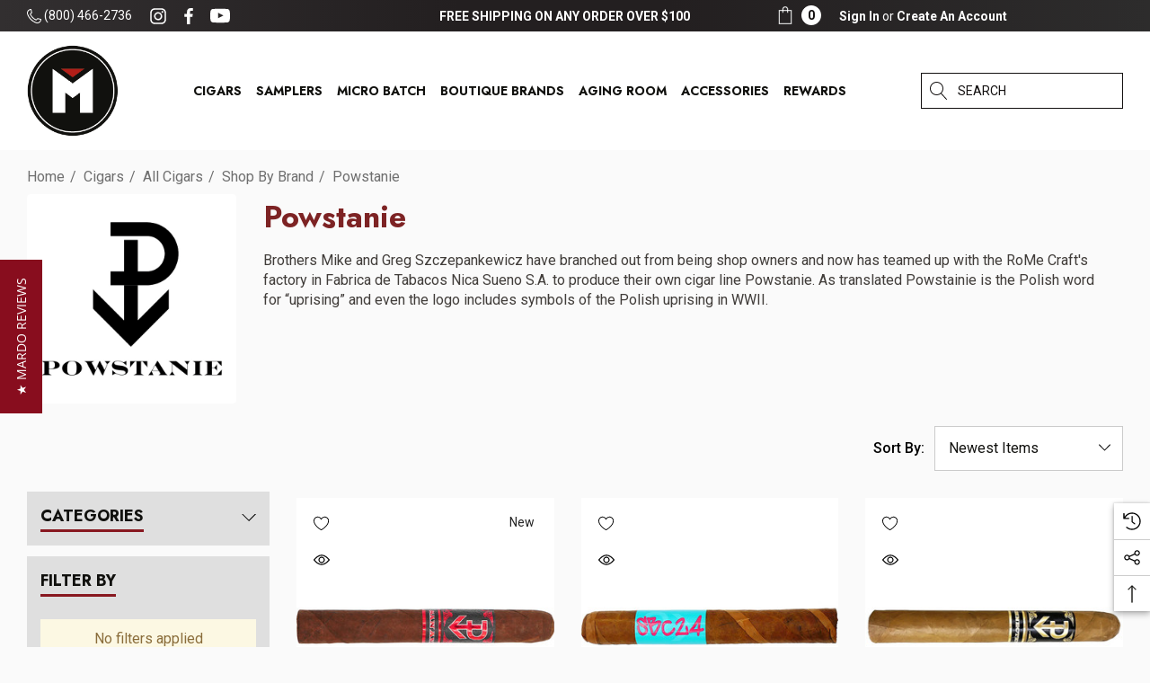

--- FILE ---
content_type: text/html; charset=UTF-8
request_url: https://mardocigars.com/all-cigars/shop-by-brand/powstanie/
body_size: 52608
content:



<!DOCTYPE html>
<html class="no-js" lang="en">
    <head>
        <title>Powstanie</title>
        <link rel="dns-prefetch preconnect" href="https://cdn11.bigcommerce.com/s-idc1fh6xzv" crossorigin><link rel="dns-prefetch preconnect" href="https://fonts.googleapis.com/" crossorigin><link rel="dns-prefetch preconnect" href="https://fonts.gstatic.com/" crossorigin>
        <meta name="keywords" content="Powstanie"><meta name="description" content="Powstanie brothers Mike and Greg Szczepankewicz "><link rel='canonical' href='https://mardocigars.com/all-cigars/shop-by-brand/powstanie/' /><meta name='platform' content='bigcommerce.stencil' />
        
        

        <link href="https://cdn11.bigcommerce.com/s-idc1fh6xzv/product_images/mardo-solo-32x32.png?t&#x3D;1537391473" rel="shortcut icon">
        <meta name="viewport" content="width=device-width, initial-scale=1">

        <script>
            // Change document class from no-js to js so we can detect this in css
            document.documentElement.className = document.documentElement.className.replace('no-js', 'js');
        </script>

        <script>
    function browserSupportsAllFeatures() {
        return window.Promise
            && window.fetch
            && window.URL
            && window.URLSearchParams
            && window.WeakMap
            // object-fit support
            && ('objectFit' in document.documentElement.style);
    }

    function loadScript(src) {
        var js = document.createElement('script');
        js.src = src;
        js.onerror = function () {
            console.error('Failed to load polyfill script ' + src);
        };
        document.head.appendChild(js);
    }

    if (!browserSupportsAllFeatures()) {
        loadScript('https://cdn11.bigcommerce.com/s-idc1fh6xzv/stencil/2e552700-b447-013e-49e7-765aeb603615/e/d3d78420-9006-013e-e177-364bb50f193f/dist/theme-bundle.polyfills.js');
    }
</script>
        <script>window.consentManagerTranslations = `{"locale":"en","locales":{"consent_manager.data_collection_warning":"en","consent_manager.accept_all_cookies":"en","consent_manager.gdpr_settings":"en","consent_manager.data_collection_preferences":"en","consent_manager.use_data_by_cookies":"en","consent_manager.data_categories_table":"en","consent_manager.allow":"en","consent_manager.accept":"en","consent_manager.deny":"en","consent_manager.dismiss":"en","consent_manager.reject_all":"en","consent_manager.category":"en","consent_manager.purpose":"en","consent_manager.functional_category":"en","consent_manager.functional_purpose":"en","consent_manager.analytics_category":"en","consent_manager.analytics_purpose":"en","consent_manager.targeting_category":"en","consent_manager.advertising_category":"en","consent_manager.advertising_purpose":"en","consent_manager.essential_category":"en","consent_manager.esential_purpose":"en","consent_manager.yes":"en","consent_manager.no":"en","consent_manager.not_available":"en","consent_manager.cancel":"en","consent_manager.save":"en","consent_manager.back_to_preferences":"en","consent_manager.close_without_changes":"en","consent_manager.unsaved_changes":"en","consent_manager.by_using":"en","consent_manager.agree_on_data_collection":"en","consent_manager.change_preferences":"en","consent_manager.cancel_dialog_title":"en","consent_manager.privacy_policy":"en","consent_manager.allow_category_tracking":"en","consent_manager.disallow_category_tracking":"en"},"translations":{"consent_manager.data_collection_warning":"We use cookies (and other similar technologies) to collect data to improve your shopping experience.","consent_manager.accept_all_cookies":"Accept All Cookies","consent_manager.gdpr_settings":"Settings","consent_manager.data_collection_preferences":"Website Data Collection Preferences","consent_manager.use_data_by_cookies":" uses data collected by cookies and JavaScript libraries to improve your shopping experience.","consent_manager.data_categories_table":"The table below outlines how we use this data by category. To opt out of a category of data collection, select 'No' and save your preferences.","consent_manager.allow":"Allow","consent_manager.accept":"Accept","consent_manager.deny":"Deny","consent_manager.dismiss":"Dismiss","consent_manager.reject_all":"Reject all","consent_manager.category":"Category","consent_manager.purpose":"Purpose","consent_manager.functional_category":"Functional","consent_manager.functional_purpose":"Enables enhanced functionality, such as videos and live chat. If you do not allow these, then some or all of these functions may not work properly.","consent_manager.analytics_category":"Analytics","consent_manager.analytics_purpose":"Provide statistical information on site usage, e.g., web analytics so we can improve this website over time.","consent_manager.targeting_category":"Targeting","consent_manager.advertising_category":"Advertising","consent_manager.advertising_purpose":"Used to create profiles or personalize content to enhance your shopping experience.","consent_manager.essential_category":"Essential","consent_manager.esential_purpose":"Essential for the site and any requested services to work, but do not perform any additional or secondary function.","consent_manager.yes":"Yes","consent_manager.no":"No","consent_manager.not_available":"N/A","consent_manager.cancel":"Cancel","consent_manager.save":"Save","consent_manager.back_to_preferences":"Back to Preferences","consent_manager.close_without_changes":"You have unsaved changes to your data collection preferences. Are you sure you want to close without saving?","consent_manager.unsaved_changes":"You have unsaved changes","consent_manager.by_using":"By using our website, you're agreeing to our","consent_manager.agree_on_data_collection":"By using our website, you're agreeing to the collection of data as described in our ","consent_manager.change_preferences":"You can change your preferences at any time","consent_manager.cancel_dialog_title":"Are you sure you want to cancel?","consent_manager.privacy_policy":"Privacy Policy","consent_manager.allow_category_tracking":"Allow [CATEGORY_NAME] tracking","consent_manager.disallow_category_tracking":"Disallow [CATEGORY_NAME] tracking"}}`;</script>

        <script>
            window.lazySizesConfig = window.lazySizesConfig || {};
            window.lazySizesConfig.loadMode = 1;
        </script>
        <script async src="https://cdn11.bigcommerce.com/s-idc1fh6xzv/stencil/2e552700-b447-013e-49e7-765aeb603615/e/d3d78420-9006-013e-e177-364bb50f193f/dist/theme-bundle.head_async.js"></script>
        
        <script src="https://apps.elfsight.com/p/platform.js"></script>

        <script src="https://ajax.googleapis.com/ajax/libs/webfont/1.6.26/webfont.js"></script>

        <!-- Yotpo Loyalty script -->
        <script src="https://cdn-widgetsrepository.yotpo.com/v1/loader/7zz36j1MvQTra6o9kpv1Fw" async></script>

        <script>
            WebFont.load({
                custom: {
                    families: ['Karla', 'Roboto', 'Source Sans Pro', 'Jost', 'Playfair Display']
                },
                classes: false
            });
        </script>

        <link href="https://fonts.googleapis.com/css?family=Jost:700,500,600&display=swap" rel="stylesheet">
        <link data-stencil-stylesheet href="https://cdn11.bigcommerce.com/s-idc1fh6xzv/stencil/2e552700-b447-013e-49e7-765aeb603615/e/d3d78420-9006-013e-e177-364bb50f193f/css/theme-47a50980-bf54-013e-541f-763f28f14146.css" rel="stylesheet">

        <link rel="stylesheet" href="//code.jquery.com/ui/1.13.2/themes/base/jquery-ui.css">

        <!-- Start Tracking Code for analytics_googleanalytics -->

<script async src="https://www.googletagmanager.com/gtag/js?id=UA-93721636-1"></script>
<script>
window.dataLayer = window.dataLayer || [];
function gtag(){dataLayer.push(arguments);}
gtag('js', new Date());
gtag('config', 'UA-93721636-1');

function trackEcommerce() {
    function gaAddTrans(orderID, store, total, tax, shipping, city, state, country, currency, channelInfo) {
        var transaction = {
            id: orderID,
            affiliation: store,
            revenue: total,
            tax: tax,
            shipping: shipping,
            city: city,
            state: state,
            country: country
        };

        if (currency) {
            transaction.currency = currency;
        }

        ga('ecommerce:addTransaction', transaction);
    }
    
    function gaAddItems(orderID, sku, product, variation, price, qty) {
        ga('ecommerce:addItem', {
            id: orderID,
            sku: sku,
            name: product,
            category: variation,
            price: price,
            quantity: qty
        });
    }

    function gaTrackTrans() {
        ga('ecommerce:send');
    }

    function gtagAddTrans(orderID, store, total, tax, shipping, city, state, country, currency, channelInfo) {
        this.transaction = {
            transaction_id: orderID,
            affiliation: store,
            value: total,
            tax: tax,
            shipping: shipping,
            items: []
        };

        if (currency) {
            this.transaction.currency = currency;
        }
    }

    function gtagAddItem(orderID, sku, product, variation, price, qty) {
        this.transaction.items.push({
            id: sku,
            name: product,
            category: variation,
            price: price,
            quantity: qty
        });
    }

    function gtagTrackTrans() {
        gtag('event', 'purchase', this.transaction);        
        this.transaction = null;
    }

    if (typeof gtag === 'function') {
        this._addTrans = gtagAddTrans;
        this._addItem = gtagAddItem;
        this._trackTrans = gtagTrackTrans;
    } else if (typeof ga === 'function') {
        this._addTrans = gaAddTrans;
        this._addItem = gaAddItems;
        this._trackTrans = gaTrackTrans;
    }
}

var pageTracker = new trackEcommerce();

</script>  
<!-- Google Tag Manager -->
<script>(function(w,d,s,l,i){w[l]=w[l]||[];w[l].push({'gtm.start':
new Date().getTime(),event:'gtm.js'});var f=d.getElementsByTagName(s)[0],
j=d.createElement(s),dl=l!='dataLayer'?'&l='+l:'';j.async=true;j.src=
'https://www.googletagmanager.com/gtm.js?id='+i+dl;f.parentNode.insertBefore(j,f);
})(window,document,'script','dataLayer','GTM-KFDN5DL');</script>
<!-- End Google Tag Manager -->
<script src="https://conduit.mailchimpapp.com/js/stores/store_sg5gvfuxbestmqrhba28/conduit.js"></script>

<!-- Start Rejoiner Checkout Tags -->
<script>
var rejoinerAcct = {
  siteId: 'gv3GBNv',
  domain: 'mardocigars.com',
};

var _rejoiner = _rejoiner || [];

_rejoiner.push(['setAccount', rejoinerAcct.siteId]);
_rejoiner.push(['setDomain', rejoinerAcct.domain]);

(function() {
    var s = document.createElement('script');
    s.type = 'text/javascript';
    s.async = true;
    s.src = 'https://cdn.rejoiner.com/js/v4/rj2.lib.js';
    var x = document.getElementsByTagName('script')[0];
    x.parentNode.insertBefore(s, x);
})();

function getRejoinerCart(cart) {
  return cart.lineItems.physicalItems.reduce(function (rejoinerCart, item) {
    var qtyPrice = Math.round(item.extendedListPrice * 100);
    rejoinerCart.cart_data.cart_value += qtyPrice;
    rejoinerCart.cart_data.cart_item_count += item.quantity;
    rejoinerCart.cart_items.push({
      product_id: item.productId,
      variant_id: item.variantId,
      sku: item.sku,
      name: item.name,
      price: Math.round(item.listPrice * 100),
      item_qty: item.quantity,
      qty_price: qtyPrice,
      product_url: item.url,
      image_url: item.imageUrl,
    });
    return rejoinerCart;
  }, {
    cart_data: {
      cart_id: cart.id,
      cart_value: 0,
      cart_item_count: 0,
    },
    cart_items: [],
  })
};

var getCartRequest = new XMLHttpRequest();
var cartUrl = '/api/storefront/cart?include=lineItems.physicalItems.options';
getCartRequest.open('GET', cartUrl, true);
getCartRequest.onload = function () {
  if (this.status === 200) {
    var cart = JSON.parse(this.responseText)[0];
    if (cart) {
      var rejoinerCart = getRejoinerCart(cart);
        _rejoiner.push(['setCartData', rejoinerCart.cart_data]);
        rejoinerCart.cart_items.forEach(function(rejoinerCartItem) {
          _rejoiner.push(['setCartItem', rejoinerCartItem])
        });
      
    }
  }
};

getCartRequest.send();
</script>
<!-- End Rejoiner Checkout Tags -->

<!-- Style for Checkout page -->
<link href="https://fonts.googleapis.com/css?family=Nunito+Sans:300,400,600,700,800,900|Roboto:300,400,500,700,900" rel="stylesheet">
<link href="https://fonts.googleapis.com/css?family=Playfair+Display:400,700&display=swap" rel="stylesheet">
<style>
body {
font-family: 'Roboto', sans-serif;
font-size: 16px;
color: #001514;
}
h4 {
font-family: 'Roboto', sans-serif;
font-weight: bold;
}
input.Textbox, textarea, input[type="text"] {
font-family: 'Roboto', sans-serif;
}
#Header {
background: #280000;
border-bottom: 1px solid #280000;
}
.header-logo {
text-align: center;
}
.ExpressCheckoutBlock .ExpressCheckoutTitle h3 {
font-family: 'Playfair Display', serif;
font-size: 33px;
color: #880D1E;
}
.ExpressCheckoutBlock .step {
font-family: 'Playfair Display', serif;
background-color: #880D1E;
font-size: 22px;
line-height: 32px;
}
.ExpressCheckoutBlockCollapsed .step {
opacity: 0.7;
line-height: 28px;
}
.ExpressCheckoutBlockCollapsed .ExpressCheckoutTitle h3 {
opacity: 0.7;
}
.btn {
font-family: 'Roboto', sans-serif;
font-size: 16px;
background-color: #880D1E;
color: #fff;
}
.btn:hover {
background-color: #b22222;
}
.HorizontalFormContainer dt, .HorizontalFormContainer dd {
font-size: 14px;
}
.ExpressCheckoutBlockCompleted a.ChangeLink {
background-color: #880D1E;
color: #fff;
}
.ExpressCheckoutBlockCompleted a.ChangeLink:hover {
background-color: #b22222;
color: #fff;
}
.ExpressCheckoutBlockCollapsed .step {
transform: scale(1);
    -webkit-transform: scale(1);
    -moz-transform: scale(1);
}
.ExpressCheckoutBlockCompleted .ExpressCheckoutCompletedContent {
color: #001514;
margin-top: 5px;
font-size: 14px;
}
.footer-links p {
text-align: center;
color: #001514;
font-size: 14px;
}
</style>


<!-- End Tracking Code for analytics_googleanalytics -->

<!-- Start Tracking Code for analytics_googleanalytics4 -->

<script data-cfasync="false" src="https://cdn11.bigcommerce.com/shared/js/google_analytics4_bodl_subscribers-358423becf5d870b8b603a81de597c10f6bc7699.js" integrity="sha256-gtOfJ3Avc1pEE/hx6SKj/96cca7JvfqllWA9FTQJyfI=" crossorigin="anonymous"></script>
<script data-cfasync="false">
  (function () {
    window.dataLayer = window.dataLayer || [];

    function gtag(){
        dataLayer.push(arguments);
    }

    function initGA4(event) {
         function setupGtag() {
            function configureGtag() {
                gtag('js', new Date());
                gtag('set', 'developer_id.dMjk3Nj', true);
                gtag('config', 'G-8EV30W7YRX');
            }

            var script = document.createElement('script');

            script.src = 'https://www.googletagmanager.com/gtag/js?id=G-8EV30W7YRX';
            script.async = true;
            script.onload = configureGtag;

            document.head.appendChild(script);
        }

        setupGtag();

        if (typeof subscribeOnBodlEvents === 'function') {
            subscribeOnBodlEvents('G-8EV30W7YRX', false);
        }

        window.removeEventListener(event.type, initGA4);
    }

    

    var eventName = document.readyState === 'complete' ? 'consentScriptsLoaded' : 'DOMContentLoaded';
    window.addEventListener(eventName, initGA4, false);
  })()
</script>

<!-- End Tracking Code for analytics_googleanalytics4 -->


<script type="text/javascript">
var BCData = {};
</script>

<!-- Start Rejoiner Tags -->
<script>
var rejoinerAcct = {
  siteId: 'gv3GBNv',
  domain: 'mardocigars.com' 
};

var _rejoiner = _rejoiner || [];

_rejoiner.push(['setAccount', rejoinerAcct.siteId]);
_rejoiner.push(['setDomain', rejoinerAcct.domain]);

(function() {
    var s = document.createElement('script');
    s.type = 'text/javascript';
    s.async = true;
    s.src = 'https://cdn.rejoiner.com/js/v4/rj2.lib.js';
    var x = document.getElementsByTagName('script')[0];
    x.parentNode.insertBefore(s, x);
})();


function getRejoinerCart(cart) {
  return cart.lineItems.physicalItems.reduce(function (rejoinerCart, item) {
    var qtyPrice = Math.round(item.extendedListPrice * 100);
    rejoinerCart.cart_data.cart_value += qtyPrice;
    rejoinerCart.cart_data.cart_item_count += item.quantity;
    rejoinerCart.cart_items.push({
      product_id: item.productId,
      variant_id: item.variantId,
      sku: item.sku,
      name: item.name,
      price: Math.round(item.listPrice * 100),
      item_qty: item.quantity,
      qty_price: qtyPrice,
      product_url: item.url,
      image_url: item.imageUrl,
    });
    return rejoinerCart;
  }, {
    cart_data: {
      cart_id: cart.id,
      cart_value: 0,
      cart_item_count: 0,
    },
    cart_items: [],
  })
};

  var getCartRequest = new XMLHttpRequest();
  var cartUrl = '/api/storefront/cart?include=lineItems.physicalItems.options';
  getCartRequest.open('GET', cartUrl, true);
  getCartRequest.onload = function () {
    if (this.status === 200) {
      var cart = JSON.parse(this.responseText)[0];
      if (cart) {
        var rejoinerCart = getRejoinerCart(cart);
          _rejoiner.push(['setCartData', rejoinerCart.cart_data]);
          rejoinerCart.cart_items.forEach(function(rejoinerCartItem) {
            _rejoiner.push(['setCartItem', rejoinerCartItem])
          });
        
      }
    }
  };

  getCartRequest.send();
</script>
<!-- End Rejoiner Tags -->
<script src="https://cdn-widgetsrepository.yotpo.com/v1/loader/7zz36j1MvQTra6o9kpv1Fw" async></script><script type="text/javascript">
    (function(c,l,a,r,i,t,y){
        c[a]=c[a]||function(){(c[a].q=c[a].q||[]).push(arguments)};
        t=l.createElement(r);t.async=1;t.src="https://www.clarity.ms/tag/"+i;
        y=l.getElementsByTagName(r)[0];y.parentNode.insertBefore(t,y);
    })(window, document, "clarity", "script", "t2grcqh337");
</script><script src="https://jsappcdn.hikeorders.com/main/assets/js/hko-accessibility.min.js?widgetId=lSbTwdZhP1w4"></script><script type="application/ld+json">
{
  "@context": "http://schema.org",
  "@type": "WebSite",
  "@id": "https://mardocigars.com/#website",
  "url": "https://mardocigars.com",
  "name": "Mardo Cigars",
  "description": "Mardo Cigars is a premier boutique cigar destination offering rare small-batch blends and iconic premium brands for true cigar aficionados. Since 1994, we’ve curated the finest cigars from top tobacco houses worldwide—Padron, Davidoff, Arturo Fuente, Tatuaje, and more—delivering authentic craftsmanship, education, and community for passionate cigar lovers around the globe.",
  "image": "https://cdn11.bigcommerce.com/s-idc1fh6xzv/stencil/095717b0-a5e9-013d-e79f-2aa277df2fb9/e/d3d78420-9006-013e-e177-364bb50f193f/img/custom/logo.png"
}
</script>

<script type="application/ld+json">
{
  "@context": "http://schema.org",
  "@type": "Organization",
  "@id": "https://mardocigars.com/#organization",
  "legalName": "Mardo Cigars",
  "address": "4801 S Tamiami Trl, Sarasota, FL 34231, United States",
  "email": "info@mardocigars.com",
  "telephone": "+1 (941)-706-3325",
  "sameAs": [
    "https://www.instagram.com/mardocigars/",
    "https://www.facebook.com/mardocigars/",
    "https://www.youtube.com/@MardoCigars",
    "mailto:info@mardocigars.com",
    "https://www.mardocigars.com"
  ]
}
</script>

<script type="application/ld+json">
{
  "@context": "http://schema.org",
  "@type": "LocalBusiness",
  "@id": "https://mardocigars.com/#localbusiness",
  "name": "Mardo Cigars",
  "address": "4801 S Tamiami Trl, Sarasota, FL 34231, United States",
  "image": "https://cdn11.bigcommerce.com/s-idc1fh6xzv/stencil/095717b0-a5e9-013d-e79f-2aa277df2fb9/e/d3d78420-9006-013e-e177-364bb50f193f/img/custom/logo.png",
  "openingHours": "Mo 10:00-17:00, Tu 10:00-17:00, We 10:00-17:00, Th 10:00-17:00, Fr 10:00-17:00, Sa Closed, Su Closed"
}
</script>
<!-- Google Tag Manager -->
<script>(function(w,d,s,l,i){w[l]=w[l]||[];w[l].push({'gtm.start':
new Date().getTime(),event:'gtm.js'});var f=d.getElementsByTagName(s)[0],
j=d.createElement(s),dl=l!='dataLayer'?'&l='+l:'';j.async=true;j.src=
'https://www.googletagmanager.com/gtm.js?id='+i+dl;f.parentNode.insertBefore(j,f);
})(window,document,'script','dataLayer','GTM-PF42CNMK');</script>
<!-- End Google Tag Manager -->
 <script data-cfasync="false" src="https://microapps.bigcommerce.com/bodl-events/1.9.4/index.js" integrity="sha256-Y0tDj1qsyiKBRibKllwV0ZJ1aFlGYaHHGl/oUFoXJ7Y=" nonce="" crossorigin="anonymous"></script>
 <script data-cfasync="false" nonce="">

 (function() {
    function decodeBase64(base64) {
       const text = atob(base64);
       const length = text.length;
       const bytes = new Uint8Array(length);
       for (let i = 0; i < length; i++) {
          bytes[i] = text.charCodeAt(i);
       }
       const decoder = new TextDecoder();
       return decoder.decode(bytes);
    }
    window.bodl = JSON.parse(decodeBase64("[base64]"));
 })()

 </script>

<script nonce="">
(function () {
    var xmlHttp = new XMLHttpRequest();

    xmlHttp.open('POST', 'https://bes.gcp.data.bigcommerce.com/nobot');
    xmlHttp.setRequestHeader('Content-Type', 'application/json');
    xmlHttp.send('{"store_id":"999946921","timezone_offset":"-5.0","timestamp":"2026-01-16T10:53:50.85371100Z","visit_id":"86c9e353-61f6-490c-b66d-10614f265f04","channel_id":1}');
})();
</script>

    </head>
    <body class="page-type-category" data-page-type="category">
        <svg data-src="https://cdn11.bigcommerce.com/s-idc1fh6xzv/stencil/2e552700-b447-013e-49e7-765aeb603615/e/d3d78420-9006-013e-e177-364bb50f193f/img/icon-sprite.svg" class="icons-svg-sprite"></svg>

        <a href="#main-content" class="skip-to-main-link">Skip to main content</a>

<header class="header header-sticky" role="banner">
    <div class="halo-topHeader">
        <div class="container">
            <nav class="navUser">
    <div class="top-menu-tab" data-menu-tab>
        <a href="tel:(800) 466-2736" class="text desktop-phone">
            <svg class="icon" role="img" aria-label="Phone:">
                <title>Phone:</title>
                <desc>Phone:</desc>
                <use xlink:href="#icon-phone"></use>
            </svg>
            (800) 466-2736
        </a>
            <ul class="socialLinks socialLinks--alt">
            <li class="socialLinks-item">
                <a class="icon icon--instagram" href="https://www.instagram.com/mardocigars/" target="_blank" rel="noopener" aria-label="Open instagram in a new tab">
                    <svg class="icon" role="img" aria-label="instagram">
                        <title>instagram</title>
                        <desc>instagram</desc>
                        <use xlink:href="#icon-instagram"></use>
                    </svg>
                </a>
            </li>
            <li class="socialLinks-item">
                <a class="icon icon--facebook" href="https://www.facebook.com/mardocigars/" target="_blank" rel="noopener" aria-label="Open facebook in a new tab">
                    <svg class="icon" role="img" aria-label="facebook">
                        <title>facebook</title>
                        <desc>facebook</desc>
                        <use xlink:href="#icon-facebook"></use>
                    </svg>
                </a>
            </li>
            <li class="socialLinks-item">
                <a class="icon icon--youtube" href="https://www.youtube.com/channel/UC20t9BB9QM1Hcab5P8-TjVw" target="_blank" rel="noopener" aria-label="Open youtube in a new tab">
                    <svg class="icon" role="img" aria-label="youtube">
                        <title>youtube</title>
                        <desc>youtube</desc>
                        <use xlink:href="#icon-youtube"></use>
                    </svg>
                </a>
            </li>
    </ul>
    </div>
    <div class="navUser-section navUser-section--text">
            <div class="navUser-item navUser-item--text">
                <div class="navUser-item__item">
                    <span class="navUser-action">FREE SHIPPING ON ANY ORDER OVER $100</span>
                </div>
            </div>
    </div>
    <ul class="navUser-section navUser-section--alt">
        <li class="navUser-item navUser-item--cart">
            <a class="navUser-action" data-cart-preview data-options="align:right" href="/cart.php" aria-label="Cart with 0 items">
                <span class="navUser-item-cartLabel">
                    <svg class="icon" role="img" aria-label="Review Your Cart">
                        <title>Review Your Cart</title>
                        <desc>Review Your Cart</desc>
                        <use xlink:href="#icon-cart"></use>
                    </svg>
                </span>
                <span class="cart-text">Shopping Cart</span>
                <span class="countPill cart-quantity">0</span>
            </a>
            <div class="dropdown-cart" id="cart-preview-dropdown" aria-hidden="true"></div>
        </li>
        <li class="navUser-item navUser-item--account">
            <div class="navUser-item__item">
                    <a class="navUser-action" href="/login.php" aria-label="Sign in" data-login-form>
                        <span class="login-text">Sign In</span>
                    </a>
                    <span class="login-text">or</span>
                    <a class="navUser-action" href="/login.php?action&#x3D;create_account" aria-label="Create An Account">Create An Account</a>
            </div>
        </li>
    </ul>
</nav>
        </div>
    </div>

    <div class="halo-middleHeader">
        <div class="container">
            <div class="middleHeader-item text-left">
                <div class="middleHeader-item__item item--hamburger">
                    <a class="mobileMenu-toggle" href="#" data-mobile-menu-toggle="menu">
                        <span class="mobileMenu-toggleIcon">Toggle menu</span>
                    </a>
                </div>
                <div class="middleHeader-item__item item--searchMobile">
                    <a class="navUser-action" href="#" data-search="quickSearch" aria-controls="quickSearch" aria-expanded="false">
                        <div class="navUser-icon">
                            <svg class="icon" role="img" aria-label="Search">
                                <title>Search</title>
                                <desc>Search</desc>
                                <use xlink:href="#icon-search"></use>
                            </svg>
                        </div>
                    </a>
                </div>
            </div>
            <div class="middleHeader-item text-center">
                <div class="middleHeader-item__item item--logo">
                        <div class="header-logo">
                            <a href="https://mardocigars.com/" class="header-logo__link" data-header-logo-link>
            <div class="header-logo-image-container">
                <img class="header-logo-image" src="https://cdn11.bigcommerce.com/s-idc1fh6xzv/stencil/2e552700-b447-013e-49e7-765aeb603615/e/d3d78420-9006-013e-e177-364bb50f193f/img/custom/logo.png" alt="Mardo Cigars" title="Mardo Cigars">
            </div>
</a>
                        </div>
                </div>
            </div>
            <div class="middleHeader-item text-right">
                <div class="middleHeader-item__item item--account">
                    <a class="navUser-action" href="/login.php" aria-label="Sign in" data-login-form>
                        <div class="navUser-icon">
                            <svg class="icon" role="img" aria-label="Account">
                                <title>Account</title>
                                <desc>Account</desc>
                                <use xlink:href="#icon-user"></use>
                            </svg>
                        </div>
                    </a>
                </div>
                <div class="middleHeader-item__item item--cart halo-cart">
                    <a class="navUser-action" data-cart-preview data-options="align:right" href="/cart.php" aria-label="Cart with 0 items">
                        <div class="navUser-icon navUser-item-cartIcon">
                            <svg class="icon" role="img" aria-label="Review Your Cart">
                                <title>Review Your Cart</title>
                                <desc>Review Your Cart</desc>
                                <use xlink:href="#icon-cart"></use>
                            </svg>
                            <span class="countPill cart-quantity">0</span>
                        </div>
                    </a>
                </div>
            </div>
        </div>
    </div>

    <div class="halo-bottomHeader" data-prevent-quick-search-close>
        <div class="container">
                <div class="bottomHeader-item text-left">
                    <div class="bottomHeader-item__item item--sticky-logo">
                            <div class="header-logo">
                                <a href="https://mardocigars.com/" class="header-logo__link" data-header-logo-link>
            <div class="header-logo-image-container">
                <img class="header-logo-image" src="https://cdn11.bigcommerce.com/s-idc1fh6xzv/stencil/2e552700-b447-013e-49e7-765aeb603615/e/d3d78420-9006-013e-e177-364bb50f193f/img/custom/logo.png" alt="Mardo Cigars" title="Mardo Cigars">
            </div>
</a>
                            </div>
                    </div>
                </div>

                <div class="bottomHeader-item text-center">
                    <div class="navPages-container bottomHeader-item__item" id="menu" data-menu>
                        <nav class="navPages">
    <ul class="navPages-list navPages-list-megamenu navPages-list-depth-max">
                <li class="navPages-item has-dropdown ">
                            <p class="navPages-action navPages-action-lv1 navPages-action-depth-max has-subMenu is-root activePage" data-label="https://mardocigars.com/cigars/" data-index="0">
        <a class="text" href="https://mardocigars.com/cigars/" aria-label="Cigars">
          <span>Cigars</span>
        </a>
        <span class="navPages-action-moreIcon" aria-hidden="true">
            <svg class="icon"><use xlink:href="#icon-chevron-down" /></svg>
        </span>
    </p>
    <div class="navPage-subMenu navPage-subMenu-horizontal level-2" id="navPages-3720" aria-hidden="true" tabindex="-1">
    <ul class="navPage-subMenu-list">
        <li class="navPage-subMenu-item-parent navPage-subMenu-item-child navPage-subMenu-title">
            <p class="navPage-subMenu-action navPages-action navPages-action-lv1 navPages-action-depth-max has-subMenu">
                <span class="navPages-action-moreIcon" aria-hidden="true">
                    <svg class="icon"><use xlink:href="#icon-long-arrow-left" /></svg>
                </span>
                <a class="text" href="https://mardocigars.com/cigars/"><span>Cigars</span></a>
            </p>
        </li>
        <li class="navPage-subMenu-item-child navPages-action-end navPage-subMenu-all">
            <a class="navPage-subMenu-action navPages-action navPages-action-lv1 no-subMenu" href="https://mardocigars.com/cigars/">
                <span class="text">All Cigars</span>
            </a>
        </li>
                    <li class="navPage-subMenu-item-child has-dropdown ">
    <p class="navPage-subMenu-action navPages-action navPages-action-lv2 navPages-action-depth-max has-subMenu activePage" data-navId="navPages-1328">
        <a class="text" href="https://mardocigars.com/cigars/all-cigars/"><span>All Cigars</span></a>
        <span class="navPages-action-moreIcon" aria-hidden="true">
            <svg class="icon"><use xlink:href="#icon-chevron-down" /></svg>
        </span>
    </p>
    <div class="navPage-subMenu navPage-subMenu-horizontal level-3 " aria-hidden="true" tabindex="-1">
        <ul class="navPage-subMenu-list">
            <li class="navPage-subMenu-item-parent navPage-subMenu-item-child navPage-subMenu-title">
                <p class="navPage-subMenu-action navPages-action navPages-action-lv2">
                    <span class="navPages-action-moreIcon" aria-hidden="true">
                        <svg class="icon"><use xlink:href="#icon-long-arrow-left" /></svg>
                    </span>
                    <a class="text" href="https://mardocigars.com/cigars/all-cigars/"><span>All Cigars</span></a>
                </p>
            </li>
            <li class="navPage-subMenu-item-child navPages-action-end navPage-subMenu-all">
                <a class="navPage-subMenu-action navPages-action navPages-action-lv2 no-subMenu" href="https://mardocigars.com/cigars/all-cigars/">
                    <span class="text">All All Cigars</span>
                </a>
            </li>
                <li class="navPage-subMenu-item-child navPages-action-end "  >
                    <a class="navPage-subMenu-action navPages-action navPages-action-lv3 no-subMenu level-3" href="https://mardocigars.com/cigars/all-cigars/mardo-money/">
                        <span class="text">Mardo Money</span>
                    </a>
                </li>
                <li class="navPage-subMenu-item-child navPages-action-end "  >
                    <a class="navPage-subMenu-action navPages-action navPages-action-lv3 no-subMenu level-3" href="https://mardocigars.com/cigars/all-cigars/limited-editions/">
                        <span class="text">Limited Editions</span>
                    </a>
                </li>
                <li class="navPage-subMenu-item-child navPages-action-end brands-menu"  data-brand-letter="s">
                    <a class="navPage-subMenu-action navPages-action navPages-action-lv3 no-subMenu level-3" href="https://mardocigars.com/cigars/all-cigars/shop-by-brand/">
                        <span class="text">Shop By Brand</span>
                    </a>
                        <ul style="display:none;">
                                <li data-brand-letter="l">Luciano Cigars</li>
                                <li data-brand-letter="s">Segovias de Estelli</li>
                                <li data-brand-letter="m">Mardo Boutiques</li>
                                <li data-brand-letter="l">La Palina</li>
                                <li data-brand-letter="f">Freud Cigar Co.</li>
                                <li data-brand-letter="c">Casa 1910</li>
                                <li data-brand-letter="a">Ace Prime</li>
                                <li data-brand-letter="a">ACID</li>
                                <li data-brand-letter="a">Aganorsa Leaf</li>
                                <li data-brand-letter="a">Aladino</li>
                                <li data-brand-letter="a">Alec Bradley</li>
                                <li data-brand-letter="a">Artesano Del Tobacco</li>
                                <li data-brand-letter="a">Arturo Fuente Cigars</li>
                                <li data-brand-letter="a">Ashton</li>
                                <li data-brand-letter="a">Atabey Cigars</li>
                                <li data-brand-letter="b">Back2Back by Davidoff</li>
                                <li data-brand-letter="o">Ozgener Family Cigars</li>
                                <li data-brand-letter="f">Fosforo</li>
                                <li data-brand-letter="l">Los Statos Deluxe</li>
                                <li data-brand-letter="a">Angelenos</li>
                                <li data-brand-letter="a">AVO</li>
                                <li data-brand-letter="b">Black Label Trading</li>
                                <li data-brand-letter="b">Blackbird</li>
                                <li data-brand-letter="b">Byron Cigars</li>
                                <li data-brand-letter="c">Caldwell Cigar Co.</li>
                                <li data-brand-letter="c">Camacho</li>
                                <li data-brand-letter="c">CAO</li>
                                <li data-brand-letter="c">Casdagli</li>
                                <li data-brand-letter="c">Cavalier Geneve</li>
                                <li data-brand-letter="c">Cigar Clowns</li>
                                <li data-brand-letter="c">Cohiba</li>
                                <li data-brand-letter="c">Crowned Heads</li>
                                <li data-brand-letter="d">Dahot Cigars</li>
                                <li data-brand-letter="d">Dapper Cigar Co.</li>
                                <li data-brand-letter="d">Davidoff</li>
                                <li data-brand-letter="d">Diamond Crown</li>
                                <li data-brand-letter="d">Diesel</li>
                                <li data-brand-letter="d">Drew Estate Cigars</li>
                                <li data-brand-letter="d">Dunbarton Cigars</li>
                                <li data-brand-letter="e">El Artista</li>
                                <li data-brand-letter="e">El Septimo</li>
                                <li data-brand-letter="e">EP Carrillo</li>
                                <li data-brand-letter="e">Ezra Zion Cigar Co</li>
                                <li data-brand-letter="f">Fable Cigars</li>
                                <li data-brand-letter="f">Flor de las Antillas</li>
                                <li data-brand-letter="f">Fonseca</li>
                                <li data-brand-letter="f">Foundation Cigars</li>
                                <li data-brand-letter="f">FQ Cigars</li>
                                <li data-brand-letter="g">God of Fire</li>
                                <li data-brand-letter="g">Graycliff Cigars</li>
                                <li data-brand-letter="h">H Upmann</li>
                                <li data-brand-letter="h">HVC</li>
                                <li data-brand-letter="i">Illusione</li>
                                <li data-brand-letter="j">Jaime Garcia</li>
                                <li data-brand-letter="j">Jake Wyatt Cigar Co.</li>
                                <li data-brand-letter="j">Jas Sum Kral</li>
                                <li data-brand-letter="j">Java Cigars</li>
                                <li data-brand-letter="j">Jeremy Jack</li>
                                <li data-brand-letter="j">Jose Dominquez</li>
                                <li data-brand-letter="j">Joya de Nicaragua</li>
                                <li data-brand-letter="l">La Flor Dominicana</li>
                                <li data-brand-letter="l">La Gloria Cubana</li>
                                <li data-brand-letter="l">Lampert</li>
                                <li data-brand-letter="l">Liga Privada</li>
                                <li data-brand-letter="l">Limited Cigar Association</li>
                                <li data-brand-letter="l">Lost &amp; Found</li>
                                <li data-brand-letter="m">Macanudo</li>
                                <li data-brand-letter="m">Montecristo</li>
                                <li data-brand-letter="m">My Father</li>
                                <li data-brand-letter="n">Noel Rojas</li>
                                <li data-brand-letter="n">Nova Cigars</li>
                                <li data-brand-letter="n">Nub</li>
                                <li data-brand-letter="o">Oliva</li>
                                <li data-brand-letter="o">Opus X</li>
                                <li data-brand-letter="o">Oscar Valladares</li>
                                <li data-brand-letter="p">Padron Cigars</li>
                                <li data-brand-letter="p">Partagas</li>
                                <li data-brand-letter="p">Patoro </li>
                                <li data-brand-letter="p">Perdomo</li>
                                <li data-brand-letter="p">Plasencia Cigars</li>
                                <li data-brand-letter="p">Powstanie</li>
                                <li data-brand-letter="p">Privada Club</li>
                                <li data-brand-letter="r">Rocky Patel</li>
                                <li data-brand-letter="r">RoMa Craft Cigars</li>
                                <li data-brand-letter="r">Romeo y Julieta Cigars</li>
                                <li data-brand-letter="r">Room 101</li>
                                <li data-brand-letter="s">Sencillo</li>
                                <li data-brand-letter="s">Sinistro</li>
                                <li data-brand-letter="s">Southern Draw</li>
                                <li data-brand-letter="t">Tabak Especial</li>
                                <li data-brand-letter="t">Tatuaje</li>
                                <li data-brand-letter="u">Undercrown</li>
                                <li data-brand-letter="u">United Cigars</li>
                                <li data-brand-letter="v">Viaje</li>
                                <li data-brand-letter="v">Viva la Vida</li>
                                <li data-brand-letter="w">Warped Cigars</li>
                                <li data-brand-letter="w">West Tampa Tobacco</li>
                                <li data-brand-letter="w">Wildfire Cigars</li>
                        </ul>
                </li>
        </ul>
    </div>
</li>
                    <li class="navPage-subMenu-item-child has-dropdown ">
    <p class="navPage-subMenu-action navPages-action navPages-action-lv2 navPages-action-depth-max has-subMenu" data-navId="navPages-2961">
        <a class="text" href="https://mardocigars.com/cigars/top-cigar-brands/"><span>Top Cigar Brands</span></a>
        <span class="navPages-action-moreIcon" aria-hidden="true">
            <svg class="icon"><use xlink:href="#icon-chevron-down" /></svg>
        </span>
    </p>
    <div class="navPage-subMenu navPage-subMenu-horizontal level-3 " aria-hidden="true" tabindex="-1">
        <ul class="navPage-subMenu-list">
            <li class="navPage-subMenu-item-parent navPage-subMenu-item-child navPage-subMenu-title">
                <p class="navPage-subMenu-action navPages-action navPages-action-lv2">
                    <span class="navPages-action-moreIcon" aria-hidden="true">
                        <svg class="icon"><use xlink:href="#icon-long-arrow-left" /></svg>
                    </span>
                    <a class="text" href="https://mardocigars.com/cigars/top-cigar-brands/"><span>Top Cigar Brands</span></a>
                </p>
            </li>
            <li class="navPage-subMenu-item-child navPages-action-end navPage-subMenu-all">
                <a class="navPage-subMenu-action navPages-action navPages-action-lv2 no-subMenu" href="https://mardocigars.com/cigars/top-cigar-brands/">
                    <span class="text">All Top Cigar Brands</span>
                </a>
            </li>
                <li class="navPage-subMenu-item-child navPages-action-end "  >
                    <a class="navPage-subMenu-action navPages-action navPages-action-lv3 no-subMenu level-3" href="https://mardocigars.com/cigars/top-cigar-brands/arturo-fuente-cigars/">
                        <span class="text">Arturo Fuente Cigars</span>
                    </a>
                </li>
                <li class="navPage-subMenu-item-child navPages-action-end "  >
                    <a class="navPage-subMenu-action navPages-action navPages-action-lv3 no-subMenu level-3" href="https://mardocigars.com/cigars/top-cigar-brands/west-tampa-tobacco/">
                        <span class="text">West Tampa Tobacco</span>
                    </a>
                </li>
                <li class="navPage-subMenu-item-child navPages-action-end "  >
                    <a class="navPage-subMenu-action navPages-action navPages-action-lv3 no-subMenu level-3" href="https://mardocigars.com/cigars/top-cigar-brands/jake-wyatt-cigar-co/">
                        <span class="text">Jake Wyatt Cigar Co.</span>
                    </a>
                </li>
                <li class="navPage-subMenu-item-child navPages-action-end "  >
                    <a class="navPage-subMenu-action navPages-action navPages-action-lv3 no-subMenu level-3" href="https://mardocigars.com/cigars/top-cigar-brands/ezra-zion-cigar-co/">
                        <span class="text">Ezra Zion Cigar Co.</span>
                    </a>
                </li>
                <li class="navPage-subMenu-item-child navPages-action-end "  >
                    <a class="navPage-subMenu-action navPages-action navPages-action-lv3 no-subMenu level-3" href="https://mardocigars.com/cigars/top-cigar-brands/foundation-cigars/">
                        <span class="text">Foundation Cigars</span>
                    </a>
                </li>
                <li class="navPage-subMenu-item-child navPages-action-end "  >
                    <a class="navPage-subMenu-action navPages-action navPages-action-lv3 no-subMenu level-3" href="https://mardocigars.com/cigars/top-cigar-brands/roma-craft-cigars/">
                        <span class="text">RoMa Craft Cigars</span>
                    </a>
                </li>
                <li class="navPage-subMenu-item-child navPages-action-end "  >
                    <a class="navPage-subMenu-action navPages-action navPages-action-lv3 no-subMenu level-3" href="https://mardocigars.com/cigars/top-cigar-brands/padron-cigars/">
                        <span class="text">Padron Cigars</span>
                    </a>
                </li>
                <li class="navPage-subMenu-item-child navPages-action-end "  >
                    <a class="navPage-subMenu-action navPages-action navPages-action-lv3 no-subMenu level-3" href="https://mardocigars.com/cigars/top-cigar-brands/liga-privada/">
                        <span class="text">Liga Privada</span>
                    </a>
                </li>
                <li class="navPage-subMenu-item-child navPages-action-end "  >
                    <a class="navPage-subMenu-action navPages-action navPages-action-lv3 no-subMenu level-3" href="https://mardocigars.com/cigars/top-cigar-brands/noel-rojas/">
                        <span class="text">Noel Rojas</span>
                    </a>
                </li>
                <li class="navPage-subMenu-item-child navPages-action-end "  >
                    <a class="navPage-subMenu-action navPages-action navPages-action-lv3 no-subMenu level-3" href="https://mardocigars.com/cigars/top-cigar-brands/el-septimo/">
                        <span class="text">El Septimo</span>
                    </a>
                </li>
                <li class="navPage-subMenu-item-child navPages-action-end "  >
                    <a class="navPage-subMenu-action navPages-action navPages-action-lv3 no-subMenu level-3" href="https://mardocigars.com/cigars/top-cigar-brands/davidoff/">
                        <span class="text">Davidoff</span>
                    </a>
                </li>
                <li class="navPage-subMenu-item-child navPages-action-end "  >
                    <a class="navPage-subMenu-action navPages-action navPages-action-lv3 no-subMenu level-3" href="https://mardocigars.com/cigars/top-cigar-brands/sinistro/">
                        <span class="text">Sinistro</span>
                    </a>
                </li>
                <li class="navPage-subMenu-item-child navPages-action-end "  >
                    <a class="navPage-subMenu-action navPages-action navPages-action-lv3 no-subMenu level-3" href="https://mardocigars.com/cigars/top-cigar-brands/opus-x/">
                        <span class="text">Opus X</span>
                    </a>
                </li>
        </ul>
    </div>
</li>
                    <li class="navPage-subMenu-item-child has-dropdown ">
    <p class="navPage-subMenu-action navPages-action navPages-action-lv2 navPages-action-depth-max has-subMenu" data-navId="navPages-1329">
        <a class="text" href="https://mardocigars.com/cigars/cigars-by-price/"><span>Cigars By Price</span></a>
        <span class="navPages-action-moreIcon" aria-hidden="true">
            <svg class="icon"><use xlink:href="#icon-chevron-down" /></svg>
        </span>
    </p>
    <div class="navPage-subMenu navPage-subMenu-horizontal level-3 " aria-hidden="true" tabindex="-1">
        <ul class="navPage-subMenu-list">
            <li class="navPage-subMenu-item-parent navPage-subMenu-item-child navPage-subMenu-title">
                <p class="navPage-subMenu-action navPages-action navPages-action-lv2">
                    <span class="navPages-action-moreIcon" aria-hidden="true">
                        <svg class="icon"><use xlink:href="#icon-long-arrow-left" /></svg>
                    </span>
                    <a class="text" href="https://mardocigars.com/cigars/cigars-by-price/"><span>Cigars By Price</span></a>
                </p>
            </li>
            <li class="navPage-subMenu-item-child navPages-action-end navPage-subMenu-all">
                <a class="navPage-subMenu-action navPages-action navPages-action-lv2 no-subMenu" href="https://mardocigars.com/cigars/cigars-by-price/">
                    <span class="text">All Cigars By Price</span>
                </a>
            </li>
                <li class="navPage-subMenu-item-child navPages-action-end "  >
                    <a class="navPage-subMenu-action navPages-action navPages-action-lv3 no-subMenu level-3" href="https://mardocigars.com/all-cigars/shop-by-price/under-10/">
                        <span class="text">Cigars Under $10</span>
                    </a>
                </li>
                <li class="navPage-subMenu-item-child navPages-action-end "  >
                    <a class="navPage-subMenu-action navPages-action navPages-action-lv3 no-subMenu level-3" href="https://mardocigars.com/cigars/cigars-by-price/cigars-from-10-25/">
                        <span class="text">Cigars From $10 - $25</span>
                    </a>
                </li>
                <li class="navPage-subMenu-item-child navPages-action-end "  >
                    <a class="navPage-subMenu-action navPages-action navPages-action-lv3 no-subMenu level-3" href="https://mardocigars.com/cigars/cigars-by-price/cigars-from-25-50/">
                        <span class="text">Cigars From $25 - $50</span>
                    </a>
                </li>
                <li class="navPage-subMenu-item-child navPages-action-end "  >
                    <a class="navPage-subMenu-action navPages-action navPages-action-lv3 no-subMenu level-3" href="https://mardocigars.com/cigars/cigars-by-price/cigars-from-50-75/">
                        <span class="text">Cigars From $50 - $75</span>
                    </a>
                </li>
        </ul>
    </div>
</li>
                    <li class="navPage-subMenu-item-child has-dropdown ">
    <p class="navPage-subMenu-action navPages-action navPages-action-lv2 navPages-action-depth-max has-subMenu" data-navId="navPages-1335">
        <a class="text" href="https://mardocigars.com/cigars/cigars-by-origin/"><span>Cigars By Origin</span></a>
        <span class="navPages-action-moreIcon" aria-hidden="true">
            <svg class="icon"><use xlink:href="#icon-chevron-down" /></svg>
        </span>
    </p>
    <div class="navPage-subMenu navPage-subMenu-horizontal level-3 " aria-hidden="true" tabindex="-1">
        <ul class="navPage-subMenu-list">
            <li class="navPage-subMenu-item-parent navPage-subMenu-item-child navPage-subMenu-title">
                <p class="navPage-subMenu-action navPages-action navPages-action-lv2">
                    <span class="navPages-action-moreIcon" aria-hidden="true">
                        <svg class="icon"><use xlink:href="#icon-long-arrow-left" /></svg>
                    </span>
                    <a class="text" href="https://mardocigars.com/cigars/cigars-by-origin/"><span>Cigars By Origin</span></a>
                </p>
            </li>
            <li class="navPage-subMenu-item-child navPages-action-end navPage-subMenu-all">
                <a class="navPage-subMenu-action navPages-action navPages-action-lv2 no-subMenu" href="https://mardocigars.com/cigars/cigars-by-origin/">
                    <span class="text">All Cigars By Origin</span>
                </a>
            </li>
                <li class="navPage-subMenu-item-child navPages-action-end "  >
                    <a class="navPage-subMenu-action navPages-action navPages-action-lv3 no-subMenu level-3" href="https://mardocigars.com/cigars/cigars-by-origin/dominican-republic/">
                        <span class="text">Dominican Republic</span>
                    </a>
                </li>
                <li class="navPage-subMenu-item-child navPages-action-end "  >
                    <a class="navPage-subMenu-action navPages-action navPages-action-lv3 no-subMenu level-3" href="https://mardocigars.com/cigars/cigars-by-origin/costa-rica/">
                        <span class="text">Costa Rica</span>
                    </a>
                </li>
                <li class="navPage-subMenu-item-child navPages-action-end "  >
                    <a class="navPage-subMenu-action navPages-action navPages-action-lv3 no-subMenu level-3" href="https://mardocigars.com/cigars/cigars-by-origin/nicaragua/">
                        <span class="text">Nicaragua</span>
                    </a>
                </li>
                <li class="navPage-subMenu-item-child navPages-action-end "  >
                    <a class="navPage-subMenu-action navPages-action navPages-action-lv3 no-subMenu level-3" href="https://mardocigars.com/cigars/cigars-by-origin/honduras/">
                        <span class="text">Honduras</span>
                    </a>
                </li>
        </ul>
    </div>
</li>
                    <li class="navPage-subMenu-item-child has-dropdown ">
    <p class="navPage-subMenu-action navPages-action navPages-action-lv2 navPages-action-depth-max has-subMenu" data-navId="navPages-1333">
        <a class="text" href="https://mardocigars.com/cigars/cigars-by-wrapper/"><span>Cigars By Wrapper</span></a>
        <span class="navPages-action-moreIcon" aria-hidden="true">
            <svg class="icon"><use xlink:href="#icon-chevron-down" /></svg>
        </span>
    </p>
    <div class="navPage-subMenu navPage-subMenu-horizontal level-3 " aria-hidden="true" tabindex="-1">
        <ul class="navPage-subMenu-list">
            <li class="navPage-subMenu-item-parent navPage-subMenu-item-child navPage-subMenu-title">
                <p class="navPage-subMenu-action navPages-action navPages-action-lv2">
                    <span class="navPages-action-moreIcon" aria-hidden="true">
                        <svg class="icon"><use xlink:href="#icon-long-arrow-left" /></svg>
                    </span>
                    <a class="text" href="https://mardocigars.com/cigars/cigars-by-wrapper/"><span>Cigars By Wrapper</span></a>
                </p>
            </li>
            <li class="navPage-subMenu-item-child navPages-action-end navPage-subMenu-all">
                <a class="navPage-subMenu-action navPages-action navPages-action-lv2 no-subMenu" href="https://mardocigars.com/cigars/cigars-by-wrapper/">
                    <span class="text">All Cigars By Wrapper</span>
                </a>
            </li>
                <li class="navPage-subMenu-item-child navPages-action-end "  >
                    <a class="navPage-subMenu-action navPages-action navPages-action-lv3 no-subMenu level-3" href="https://mardocigars.com/cigars/cigars-by-wrapper/connecticut-broadleaf/">
                        <span class="text">Connecticut Broadleaf</span>
                    </a>
                </li>
                <li class="navPage-subMenu-item-child navPages-action-end "  >
                    <a class="navPage-subMenu-action navPages-action navPages-action-lv3 no-subMenu level-3" href="https://mardocigars.com/cigars/cigars-by-wrapper/san-andres-maduro/">
                        <span class="text">San Andres Maduro</span>
                    </a>
                </li>
                <li class="navPage-subMenu-item-child navPages-action-end "  >
                    <a class="navPage-subMenu-action navPages-action navPages-action-lv3 no-subMenu level-3" href="https://mardocigars.com/cigars/cigars-by-wrapper/connecticut/">
                        <span class="text">Connecticut</span>
                    </a>
                </li>
                <li class="navPage-subMenu-item-child navPages-action-end "  >
                    <a class="navPage-subMenu-action navPages-action navPages-action-lv3 no-subMenu level-3" href="https://mardocigars.com/cigars/cigars-by-wrapper/cameroon/">
                        <span class="text">Cameroon</span>
                    </a>
                </li>
                <li class="navPage-subMenu-item-child navPages-action-end "  >
                    <a class="navPage-subMenu-action navPages-action navPages-action-lv3 no-subMenu level-3" href="https://mardocigars.com/cigars/cigars-by-wrapper/broadleaf/">
                        <span class="text">Broadleaf</span>
                    </a>
                </li>
                <li class="navPage-subMenu-item-child navPages-action-end "  >
                    <a class="navPage-subMenu-action navPages-action navPages-action-lv3 no-subMenu level-3" href="https://mardocigars.com/cigars/cigars-by-wrapper/candela/">
                        <span class="text">Candela</span>
                    </a>
                </li>
                <li class="navPage-subMenu-item-child navPages-action-end "  >
                    <a class="navPage-subMenu-action navPages-action navPages-action-lv3 no-subMenu level-3" href="https://mardocigars.com/cigars/cigars-by-wrapper/maduro/">
                        <span class="text">Maduro</span>
                    </a>
                </li>
                <li class="navPage-subMenu-item-child navPages-action-end "  >
                    <a class="navPage-subMenu-action navPages-action navPages-action-lv3 no-subMenu level-3" href="https://mardocigars.com/cigars/cigars-by-wrapper/corojo/">
                        <span class="text">Corojo</span>
                    </a>
                </li>
                <li class="navPage-subMenu-item-child navPages-action-end "  >
                    <a class="navPage-subMenu-action navPages-action navPages-action-lv3 no-subMenu level-3" href="https://mardocigars.com/cigars/cigars-by-wrapper/criollo/">
                        <span class="text">Criollo</span>
                    </a>
                </li>
        </ul>
    </div>
</li>
                    <li class="navPage-subMenu-item-child has-dropdown ">
    <p class="navPage-subMenu-action navPages-action navPages-action-lv2 navPages-action-depth-max has-subMenu" data-navId="navPages-2933">
        <a class="text" href="https://mardocigars.com/cigars/cigars-by-shape/"><span>Cigars By Shape</span></a>
        <span class="navPages-action-moreIcon" aria-hidden="true">
            <svg class="icon"><use xlink:href="#icon-chevron-down" /></svg>
        </span>
    </p>
    <div class="navPage-subMenu navPage-subMenu-horizontal level-3 " aria-hidden="true" tabindex="-1">
        <ul class="navPage-subMenu-list">
            <li class="navPage-subMenu-item-parent navPage-subMenu-item-child navPage-subMenu-title">
                <p class="navPage-subMenu-action navPages-action navPages-action-lv2">
                    <span class="navPages-action-moreIcon" aria-hidden="true">
                        <svg class="icon"><use xlink:href="#icon-long-arrow-left" /></svg>
                    </span>
                    <a class="text" href="https://mardocigars.com/cigars/cigars-by-shape/"><span>Cigars By Shape</span></a>
                </p>
            </li>
            <li class="navPage-subMenu-item-child navPages-action-end navPage-subMenu-all">
                <a class="navPage-subMenu-action navPages-action navPages-action-lv2 no-subMenu" href="https://mardocigars.com/cigars/cigars-by-shape/">
                    <span class="text">All Cigars By Shape</span>
                </a>
            </li>
                <li class="navPage-subMenu-item-child navPages-action-end "  >
                    <a class="navPage-subMenu-action navPages-action navPages-action-lv3 no-subMenu level-3" href="https://mardocigars.com/cigars/cigars-by-shape/presidente/">
                        <span class="text">Presidente</span>
                    </a>
                </li>
                <li class="navPage-subMenu-item-child navPages-action-end "  >
                    <a class="navPage-subMenu-action navPages-action navPages-action-lv3 no-subMenu level-3" href="https://mardocigars.com/cigars/cigars-by-shape/double-corona/">
                        <span class="text">Double Corona</span>
                    </a>
                </li>
                <li class="navPage-subMenu-item-child navPages-action-end "  >
                    <a class="navPage-subMenu-action navPages-action navPages-action-lv3 no-subMenu level-3" href="https://mardocigars.com/cigars/cigars-by-shape/salomon/">
                        <span class="text">Salomon</span>
                    </a>
                </li>
                <li class="navPage-subMenu-item-child navPages-action-end "  >
                    <a class="navPage-subMenu-action navPages-action navPages-action-lv3 no-subMenu level-3" href="https://mardocigars.com/cigars/cigars-by-shape/churchill/">
                        <span class="text">Churchill</span>
                    </a>
                </li>
                <li class="navPage-subMenu-item-child navPages-action-end "  >
                    <a class="navPage-subMenu-action navPages-action navPages-action-lv3 no-subMenu level-3" href="https://mardocigars.com/cigars/cigars-by-shape/lonsdale/">
                        <span class="text">Lonsdale</span>
                    </a>
                </li>
                <li class="navPage-subMenu-item-child navPages-action-end "  >
                    <a class="navPage-subMenu-action navPages-action navPages-action-lv3 no-subMenu level-3" href="https://mardocigars.com/cigars/cigars-by-shape/lancero/">
                        <span class="text">Lancero</span>
                    </a>
                </li>
                <li class="navPage-subMenu-item-child navPages-action-end "  >
                    <a class="navPage-subMenu-action navPages-action navPages-action-lv3 no-subMenu level-3" href="https://mardocigars.com/cigars/cigars-by-shape/gordo/">
                        <span class="text">Gordo</span>
                    </a>
                </li>
                <li class="navPage-subMenu-item-child navPages-action-end "  >
                    <a class="navPage-subMenu-action navPages-action navPages-action-lv3 no-subMenu level-3" href="https://mardocigars.com/cigars/cigars-by-shape/toro/">
                        <span class="text">Toro</span>
                    </a>
                </li>
                <li class="navPage-subMenu-item-child navPages-action-end "  >
                    <a class="navPage-subMenu-action navPages-action navPages-action-lv3 no-subMenu level-3" href="https://mardocigars.com/cigars/cigars-by-shape/robusto/">
                        <span class="text">Robusto</span>
                    </a>
                </li>
                <li class="navPage-subMenu-item-child navPages-action-end "  >
                    <a class="navPage-subMenu-action navPages-action navPages-action-lv3 no-subMenu level-3" href="https://mardocigars.com/cigars/cigars-by-shape/perfecto/">
                        <span class="text">Perfecto</span>
                    </a>
                </li>
                <li class="navPage-subMenu-item-child navPages-action-end "  >
                    <a class="navPage-subMenu-action navPages-action navPages-action-lv3 no-subMenu level-3" href="https://mardocigars.com/cigars/cigars-by-shape/rothschild/">
                        <span class="text">Rothschild</span>
                    </a>
                </li>
                <li class="navPage-subMenu-item-child navPages-action-end "  >
                    <a class="navPage-subMenu-action navPages-action navPages-action-lv3 no-subMenu level-3" href="https://mardocigars.com/cigars/cigars-by-shape/corona-gorda/">
                        <span class="text">Corona Gorda</span>
                    </a>
                </li>
                <li class="navPage-subMenu-item-child navPages-action-end "  >
                    <a class="navPage-subMenu-action navPages-action navPages-action-lv3 no-subMenu level-3" href="https://mardocigars.com/cigars/cigars-by-shape/corona/">
                        <span class="text">Corona</span>
                    </a>
                </li>
                <li class="navPage-subMenu-item-child navPages-action-end "  >
                    <a class="navPage-subMenu-action navPages-action navPages-action-lv3 no-subMenu level-3" href="https://mardocigars.com/cigars/cigars-by-shape/petite-corona/">
                        <span class="text">Petite Corona</span>
                    </a>
                </li>
        </ul>
    </div>
</li>
                    <li class="navPage-subMenu-item-child has-dropdown ">
    <p class="navPage-subMenu-action navPages-action navPages-action-lv2 navPages-action-depth-max has-subMenu" data-navId="navPages-1331">
        <a class="text" href="https://mardocigars.com/cigars/shop-by-strength/"><span>Shop by Strength</span></a>
        <span class="navPages-action-moreIcon" aria-hidden="true">
            <svg class="icon"><use xlink:href="#icon-chevron-down" /></svg>
        </span>
    </p>
    <div class="navPage-subMenu navPage-subMenu-horizontal level-3 " aria-hidden="true" tabindex="-1">
        <ul class="navPage-subMenu-list">
            <li class="navPage-subMenu-item-parent navPage-subMenu-item-child navPage-subMenu-title">
                <p class="navPage-subMenu-action navPages-action navPages-action-lv2">
                    <span class="navPages-action-moreIcon" aria-hidden="true">
                        <svg class="icon"><use xlink:href="#icon-long-arrow-left" /></svg>
                    </span>
                    <a class="text" href="https://mardocigars.com/cigars/shop-by-strength/"><span>Shop by Strength</span></a>
                </p>
            </li>
            <li class="navPage-subMenu-item-child navPages-action-end navPage-subMenu-all">
                <a class="navPage-subMenu-action navPages-action navPages-action-lv2 no-subMenu" href="https://mardocigars.com/cigars/shop-by-strength/">
                    <span class="text">All Shop by Strength</span>
                </a>
            </li>
                <li class="navPage-subMenu-item-child navPages-action-end "  >
                    <a class="navPage-subMenu-action navPages-action navPages-action-lv3 no-subMenu level-3" href="https://mardocigars.com/cigars/shop-by-strength/full/">
                            <i class="strength-item Full"></i>
                        <span class="text">Full</span>
                    </a>
                </li>
                <li class="navPage-subMenu-item-child navPages-action-end "  >
                    <a class="navPage-subMenu-action navPages-action navPages-action-lv3 no-subMenu level-3" href="https://mardocigars.com/cigars/shop-by-strength/medium-full/">
                            <i class="strength-item Medium-Full"></i>
                        <span class="text">Medium-Full</span>
                    </a>
                </li>
                <li class="navPage-subMenu-item-child navPages-action-end "  >
                    <a class="navPage-subMenu-action navPages-action navPages-action-lv3 no-subMenu level-3" href="https://mardocigars.com/cigars/shop-by-strength/medium/">
                            <i class="strength-item Medium"></i>
                        <span class="text">Medium</span>
                    </a>
                </li>
                <li class="navPage-subMenu-item-child navPages-action-end "  >
                    <a class="navPage-subMenu-action navPages-action navPages-action-lv3 no-subMenu level-3" href="https://mardocigars.com/cigars/shop-by-strength/mild-medium/">
                            <i class="strength-item Mild-Medium"></i>
                        <span class="text">Mild-Medium</span>
                    </a>
                </li>
                <li class="navPage-subMenu-item-child navPages-action-end "  >
                    <a class="navPage-subMenu-action navPages-action navPages-action-lv3 no-subMenu level-3" href="https://mardocigars.com/cigars/shop-by-strength/mild/">
                            <i class="strength-item Mild"></i>
                        <span class="text">Mild</span>
                    </a>
                </li>
        </ul>
    </div>
</li>
    </ul>
</div>


                </li>
                <li class="navPages-item has-dropdown ">
                            <p class="navPages-action navPages-action-lv1 navPages-action-depth-max has-subMenu is-root" data-label="https://mardocigars.com/samplers/" data-index="1">
        <a class="text" href="https://mardocigars.com/samplers/" aria-label="Samplers">
          <span>Samplers</span>
        </a>
        <span class="navPages-action-moreIcon" aria-hidden="true">
            <svg class="icon"><use xlink:href="#icon-chevron-down" /></svg>
        </span>
    </p>
    <div class="navPage-subMenu navPage-subMenu-horizontal level-2" id="navPages-25" aria-hidden="true" tabindex="-1">
    <ul class="navPage-subMenu-list">
        <li class="navPage-subMenu-item-parent navPage-subMenu-item-child navPage-subMenu-title">
            <p class="navPage-subMenu-action navPages-action navPages-action-lv1 navPages-action-depth-max has-subMenu">
                <span class="navPages-action-moreIcon" aria-hidden="true">
                    <svg class="icon"><use xlink:href="#icon-long-arrow-left" /></svg>
                </span>
                <a class="text" href="https://mardocigars.com/samplers/"><span>Samplers</span></a>
            </p>
        </li>
        <li class="navPage-subMenu-item-child navPages-action-end navPage-subMenu-all">
            <a class="navPage-subMenu-action navPages-action navPages-action-lv1 no-subMenu" href="https://mardocigars.com/samplers/">
                <span class="text">All Samplers</span>
            </a>
        </li>
                            <li class="navPage-subMenu-item-child has-dropdown ">
    <p class="navPage-subMenu-action navPages-action navPages-action-lv2 navPages-action-depth-max has-subMenu" data-navId="navPages-1222">
        <a class="text" href="https://mardocigars.com/samplers/shop-by-brand/"><span>Shop by Brand</span></a>
        <span class="navPages-action-moreIcon" aria-hidden="true">
            <svg class="icon"><use xlink:href="#icon-chevron-down" /></svg>
        </span>
    </p>
    <div class="navPage-subMenu navPage-subMenu-horizontal level-3 brands-menu" aria-hidden="true" tabindex="-1">
        <ul class="navPage-subMenu-list">
            <li class="navPage-subMenu-item-parent navPage-subMenu-item-child navPage-subMenu-title">
                <p class="navPage-subMenu-action navPages-action navPages-action-lv2">
                    <span class="navPages-action-moreIcon" aria-hidden="true">
                        <svg class="icon"><use xlink:href="#icon-long-arrow-left" /></svg>
                    </span>
                    <a class="text" href="https://mardocigars.com/samplers/shop-by-brand/"><span>Shop by Brand</span></a>
                </p>
            </li>
            <li class="navPage-subMenu-item-child navPages-action-end navPage-subMenu-all">
                <a class="navPage-subMenu-action navPages-action navPages-action-lv2 no-subMenu" href="https://mardocigars.com/samplers/shop-by-brand/">
                    <span class="text">All Shop by Brand</span>
                </a>
            </li>
                <li class="navPage-subMenu-item-child navPages-action-end brands-menu"  data-brand-letter="j">
                    <a class="navPage-subMenu-action navPages-action navPages-action-lv3 no-subMenu level-3" href="https://mardocigars.com/samplers/shop-by-brand/jake-wyatt-cigar-company/">
                        <span class="text">Jake Wyatt Cigar Company</span>
                    </a>
                        <ul style="display:none;">
                                <li data-brand-letter="s">Saint Patricks Day</li>
                        </ul>
                </li>
                <li class="navPage-subMenu-item-child navPages-action-end "  >
                    <a class="navPage-subMenu-action navPages-action navPages-action-lv3 no-subMenu level-3" href="https://mardocigars.com/samplers/mardo-samplers/">
                        <span class="text">Mardo Samplers</span>
                    </a>
                </li>
                <li class="navPage-subMenu-item-child navPages-action-end brands-menu"  data-brand-letter="a">
                    <a class="navPage-subMenu-action navPages-action navPages-action-lv3 no-subMenu level-3" href="https://mardocigars.com/samplers/shop-by-brand/aganorsa-leaf/">
                        <span class="text">Aganorsa Leaf</span>
                    </a>
                        <ul style="display:none;">
                        </ul>
                </li>
                <li class="navPage-subMenu-item-child navPages-action-end brands-menu"  data-brand-letter="l">
                    <a class="navPage-subMenu-action navPages-action navPages-action-lv3 no-subMenu level-3" href="https://mardocigars.com/samplers/shop-by-brand/lost-found/">
                        <span class="text">Lost &amp; Found</span>
                    </a>
                        <ul style="display:none;">
                        </ul>
                </li>
                <li class="navPage-subMenu-item-child navPages-action-end brands-menu"  data-brand-letter="d">
                    <a class="navPage-subMenu-action navPages-action navPages-action-lv3 no-subMenu level-3" href="https://mardocigars.com/samplers/shop-by-brand/drew-estate/">
                        <span class="text">Drew Estate</span>
                    </a>
                        <ul style="display:none;">
                        </ul>
                </li>
                <li class="navPage-subMenu-item-child navPages-action-end brands-menu"  data-brand-letter="f">
                    <a class="navPage-subMenu-action navPages-action navPages-action-lv3 no-subMenu level-3" href="https://mardocigars.com/samplers/shop-by-brand/foundation/">
                        <span class="text">Foundation</span>
                    </a>
                        <ul style="display:none;">
                        </ul>
                </li>
                <li class="navPage-subMenu-item-child navPages-action-end brands-menu"  data-brand-letter="r">
                    <a class="navPage-subMenu-action navPages-action navPages-action-lv3 no-subMenu level-3" href="https://mardocigars.com/samplers/shop-by-brand/roma-craft/">
                        <span class="text">RoMa Craft</span>
                    </a>
                        <ul style="display:none;">
                        </ul>
                </li>
                <li class="navPage-subMenu-item-child navPages-action-end brands-menu"  data-brand-letter="e">
                    <a class="navPage-subMenu-action navPages-action navPages-action-lv3 no-subMenu level-3" href="https://mardocigars.com/samplers/shop-by-brand/el-septimo/">
                        <span class="text">El Septimo</span>
                    </a>
                        <ul style="display:none;">
                        </ul>
                </li>
                <li class="navPage-subMenu-item-child navPages-action-end brands-menu"  data-brand-letter="n">
                    <a class="navPage-subMenu-action navPages-action navPages-action-lv3 no-subMenu level-3" href="https://mardocigars.com/samplers/shop-by-brand/noel-rojas/">
                        <span class="text">Noel Rojas</span>
                    </a>
                        <ul style="display:none;">
                        </ul>
                </li>
                <li class="navPage-subMenu-item-child navPages-action-end brands-menu"  data-brand-letter="j">
                    <a class="navPage-subMenu-action navPages-action navPages-action-lv3 no-subMenu level-3" href="https://mardocigars.com/samplers/shop-by-brand/j-london/">
                        <span class="text">J. London</span>
                    </a>
                        <ul style="display:none;">
                        </ul>
                </li>
                <li class="navPage-subMenu-item-child navPages-action-end brands-menu"  data-brand-letter="e">
                    <a class="navPage-subMenu-action navPages-action navPages-action-lv3 no-subMenu level-3" href="https://mardocigars.com/samplers/shop-by-brand/ezra-zion/">
                        <span class="text">Ezra Zion</span>
                    </a>
                        <ul style="display:none;">
                        </ul>
                </li>
                <li class="navPage-subMenu-item-child navPages-action-end brands-menu"  data-brand-letter="p">
                    <a class="navPage-subMenu-action navPages-action navPages-action-lv3 no-subMenu level-3" href="https://mardocigars.com/samplers/shop-by-brand/plasencia/">
                        <span class="text">Plasencia</span>
                    </a>
                        <ul style="display:none;">
                        </ul>
                </li>
                <li class="navPage-subMenu-item-child navPages-action-end brands-menu"  data-brand-letter="s">
                    <a class="navPage-subMenu-action navPages-action navPages-action-lv3 no-subMenu level-3" href="https://mardocigars.com/samplers/shop-by-brand/sinistro/">
                        <span class="text">Sinistro</span>
                    </a>
                        <ul style="display:none;">
                        </ul>
                </li>
                <li class="navPage-subMenu-item-child navPages-action-end brands-menu"  data-brand-letter="t">
                    <a class="navPage-subMenu-action navPages-action navPages-action-lv3 no-subMenu level-3" href="https://mardocigars.com/samplers/shop-by-brand/tatuaje/">
                        <span class="text">Tatuaje</span>
                    </a>
                        <ul style="display:none;">
                        </ul>
                </li>
                <li class="navPage-subMenu-item-child navPages-action-end brands-menu"  data-brand-letter="o">
                    <a class="navPage-subMenu-action navPages-action navPages-action-lv3 no-subMenu level-3" href="https://mardocigars.com/samplers/shop-by-brand/opus-x/">
                        <span class="text">Opus X</span>
                    </a>
                        <ul style="display:none;">
                        </ul>
                </li>
                <li class="navPage-subMenu-item-child navPages-action-end brands-menu"  data-brand-letter="p">
                    <a class="navPage-subMenu-action navPages-action navPages-action-lv3 no-subMenu level-3" href="https://mardocigars.com/samplers/shop-by-brand/padron/">
                        <span class="text"> Padron</span>
                    </a>
                        <ul style="display:none;">
                        </ul>
                </li>
                <li class="navPage-subMenu-item-child navPages-action-end brands-menu"  data-brand-letter="f">
                    <a class="navPage-subMenu-action navPages-action navPages-action-lv3 no-subMenu level-3" href="https://mardocigars.com/samplers/shop-by-brand/fuente/">
                        <span class="text">Fuente</span>
                    </a>
                        <ul style="display:none;">
                        </ul>
                </li>
                <li class="navPage-subMenu-item-child navPages-action-end brands-menu"  data-brand-letter="v">
                    <a class="navPage-subMenu-action navPages-action navPages-action-lv3 no-subMenu level-3" href="https://mardocigars.com/samplers/shop-by-brand/viaje/">
                        <span class="text">Viaje</span>
                    </a>
                        <ul style="display:none;">
                        </ul>
                </li>
                <li class="navPage-subMenu-item-child navPages-action-end brands-menu"  data-brand-letter="o">
                    <a class="navPage-subMenu-action navPages-action navPages-action-lv3 no-subMenu level-3" href="https://mardocigars.com/samplers/shop-by-brand/oliva/">
                        <span class="text">Oliva</span>
                    </a>
                        <ul style="display:none;">
                        </ul>
                </li>
                <li class="navPage-subMenu-item-child navPages-action-end brands-menu"  data-brand-letter="l">
                    <a class="navPage-subMenu-action navPages-action navPages-action-lv3 no-subMenu level-3" href="https://mardocigars.com/samplers/shop-by-brand/lca/">
                        <span class="text">LCA</span>
                    </a>
                        <ul style="display:none;">
                        </ul>
                </li>
                <li class="navPage-subMenu-item-child navPages-action-end brands-menu"  data-brand-letter="l">
                    <a class="navPage-subMenu-action navPages-action navPages-action-lv3 no-subMenu level-3" href="https://mardocigars.com/samplers/shop-by-brand/lfd/">
                        <span class="text">LFD</span>
                    </a>
                        <ul style="display:none;">
                        </ul>
                </li>
        </ul>
    </div>
</li>
                            <li class="navPage-subMenu-item-child has-dropdown ">
    <p class="navPage-subMenu-action navPages-action navPages-action-lv2 navPages-action-depth-max has-subMenu" data-navId="navPages-1230">
        <a class="text" href="https://mardocigars.com/samplers/shop-by-price/"><span>Shop by Price</span></a>
        <span class="navPages-action-moreIcon" aria-hidden="true">
            <svg class="icon"><use xlink:href="#icon-chevron-down" /></svg>
        </span>
    </p>
    <div class="navPage-subMenu navPage-subMenu-horizontal level-3 " aria-hidden="true" tabindex="-1">
        <ul class="navPage-subMenu-list">
            <li class="navPage-subMenu-item-parent navPage-subMenu-item-child navPage-subMenu-title">
                <p class="navPage-subMenu-action navPages-action navPages-action-lv2">
                    <span class="navPages-action-moreIcon" aria-hidden="true">
                        <svg class="icon"><use xlink:href="#icon-long-arrow-left" /></svg>
                    </span>
                    <a class="text" href="https://mardocigars.com/samplers/shop-by-price/"><span>Shop by Price</span></a>
                </p>
            </li>
            <li class="navPage-subMenu-item-child navPages-action-end navPage-subMenu-all">
                <a class="navPage-subMenu-action navPages-action navPages-action-lv2 no-subMenu" href="https://mardocigars.com/samplers/shop-by-price/">
                    <span class="text">All Shop by Price</span>
                </a>
            </li>
                <li class="navPage-subMenu-item-child navPages-action-end "  >
                    <a class="navPage-subMenu-action navPages-action navPages-action-lv3 no-subMenu level-3" href="https://mardocigars.com/samplers/shop-by-price/under-50/">
                        <span class="text">Under $50</span>
                    </a>
                </li>
                <li class="navPage-subMenu-item-child navPages-action-end "  >
                    <a class="navPage-subMenu-action navPages-action navPages-action-lv3 no-subMenu level-3" href="https://mardocigars.com/samplers/shop-by-price/samplers-from-50-75/">
                        <span class="text">Samplers From $50 - $75</span>
                    </a>
                </li>
                <li class="navPage-subMenu-item-child navPages-action-end "  >
                    <a class="navPage-subMenu-action navPages-action navPages-action-lv3 no-subMenu level-3" href="https://mardocigars.com/samplers/shop-by-price/samplers-from-75-100/">
                        <span class="text">Samplers From $75 - $100</span>
                    </a>
                </li>
                <li class="navPage-subMenu-item-child navPages-action-end "  >
                    <a class="navPage-subMenu-action navPages-action navPages-action-lv3 no-subMenu level-3" href="https://mardocigars.com/samplers/shop-by-price/samplers-over-100/">
                        <span class="text">Samplers Over $100</span>
                    </a>
                </li>
        </ul>
    </div>
</li>
    </ul>
</div>


                </li>
                <li class="navPages-item ">
                          <a class="navPages-action navPages-action-lv1 no-subMenu navPages-action-end" data-label="https://mardocigars.com/micro-batch/" href="https://mardocigars.com/micro-batch/" aria-label="Micro Batch" data-index="2">
    <span class="text">Micro Batch</span>
  </a>


                </li>
                <li class="navPages-item has-dropdown ">
                            <p class="navPages-action navPages-action-lv1 navPages-action-depth-max has-subMenu is-root" data-label="https://mardocigars.com/specials-/remove-the-stress/small-batch-and-boutique-/top-boutique-brands/" data-index="3">
        <a class="text" href="https://mardocigars.com/specials-/remove-the-stress/small-batch-and-boutique-/top-boutique-brands/" aria-label="Boutique Brands">
          <span>Boutique Brands</span>
        </a>
        <span class="navPages-action-moreIcon" aria-hidden="true">
            <svg class="icon"><use xlink:href="#icon-chevron-down" /></svg>
        </span>
    </p>
    <div class="navPage-subMenu navPage-subMenu-horizontal level-2" id="navPages-2699" aria-hidden="true" tabindex="-1">
    <ul class="navPage-subMenu-list">
        <li class="navPage-subMenu-item-parent navPage-subMenu-item-child navPage-subMenu-title">
            <p class="navPage-subMenu-action navPages-action navPages-action-lv1 navPages-action-depth-max has-subMenu">
                <span class="navPages-action-moreIcon" aria-hidden="true">
                    <svg class="icon"><use xlink:href="#icon-long-arrow-left" /></svg>
                </span>
                <a class="text" href="https://mardocigars.com/specials-/remove-the-stress/small-batch-and-boutique-/top-boutique-brands/"><span>Boutique Brands</span></a>
            </p>
        </li>
        <li class="navPage-subMenu-item-child navPages-action-end navPage-subMenu-all">
            <a class="navPage-subMenu-action navPages-action navPages-action-lv1 no-subMenu" href="https://mardocigars.com/specials-/remove-the-stress/small-batch-and-boutique-/top-boutique-brands/">
                <span class="text">All Boutique Brands</span>
            </a>
        </li>
                    <li class="navPage-subMenu-item-child has-dropdown ">
    <p class="navPage-subMenu-action navPages-action navPages-action-lv2 navPages-action-depth-max has-subMenu" data-navId="navPages-2884">
        <a class="text" href="https://mardocigars.com/specials-/remove-the-stress/small-batch--boutique-/top-boutique-brands/foundation-cigars/"><span>Foundation Cigars Co.</span></a>
        <span class="navPages-action-moreIcon" aria-hidden="true">
            <svg class="icon"><use xlink:href="#icon-chevron-down" /></svg>
        </span>
    </p>
    <div class="navPage-subMenu navPage-subMenu-horizontal level-3 " aria-hidden="true" tabindex="-1">
        <ul class="navPage-subMenu-list">
            <li class="navPage-subMenu-item-parent navPage-subMenu-item-child navPage-subMenu-title">
                <p class="navPage-subMenu-action navPages-action navPages-action-lv2">
                    <span class="navPages-action-moreIcon" aria-hidden="true">
                        <svg class="icon"><use xlink:href="#icon-long-arrow-left" /></svg>
                    </span>
                    <a class="text" href="https://mardocigars.com/specials-/remove-the-stress/small-batch--boutique-/top-boutique-brands/foundation-cigars/"><span>Foundation Cigars Co.</span></a>
                </p>
            </li>
            <li class="navPage-subMenu-item-child navPages-action-end navPage-subMenu-all">
                <a class="navPage-subMenu-action navPages-action navPages-action-lv2 no-subMenu" href="https://mardocigars.com/specials-/remove-the-stress/small-batch--boutique-/top-boutique-brands/foundation-cigars/">
                    <span class="text">All Foundation Cigars Co.</span>
                </a>
            </li>
                <li class="navPage-subMenu-item-child navPages-action-end "  >
                    <a class="navPage-subMenu-action navPages-action navPages-action-lv3 no-subMenu level-3" href="https://mardocigars.com/specials-/remove-the-stress/Charter-Oak/">
                        <span class="text">Charter Oak</span>
                    </a>
                </li>
                <li class="navPage-subMenu-item-child navPages-action-end "  >
                    <a class="navPage-subMenu-action navPages-action navPages-action-lv3 no-subMenu level-3" href="https://mardocigars.com/specials-/remove-the-stress/El-Gueguense/">
                        <span class="text">El Gueguense</span>
                    </a>
                </li>
                <li class="navPage-subMenu-item-child navPages-action-end "  >
                    <a class="navPage-subMenu-action navPages-action navPages-action-lv3 no-subMenu level-3" href="https://mardocigars.com/specials-/remove-the-stress/foundation-cigars-co/olmec/">
                        <span class="text">Olmec</span>
                    </a>
                </li>
                <li class="navPage-subMenu-item-child navPages-action-end "  >
                    <a class="navPage-subMenu-action navPages-action navPages-action-lv3 no-subMenu level-3" href="https://mardocigars.com/specials-/remove-the-stress/The-Tabernacle/">
                        <span class="text">The Tabernacle</span>
                    </a>
                </li>
        </ul>
    </div>
</li>
                <li class="navPage-subMenu-item-child navPages-action-end">
                    <a class="navPage-subMenu-action navPages-action navPages-action-lv2 no-subMenu" href="https://mardocigars.com/specials-/remove-the-stress/small-batchboutique-/top-boutique-brands/wildfire-cigars/"><span class="text">Wildfire Cigars</span></a>
                </li>
                    <li class="navPage-subMenu-item-child has-dropdown ">
    <p class="navPage-subMenu-action navPages-action navPages-action-lv2 navPages-action-depth-max has-subMenu" data-navId="navPages-2730">
        <a class="text" href="https://mardocigars.com/specials/small-batch-boutique/top-boutique-brands/noel-rojas/"><span>Noel Rojas</span></a>
        <span class="navPages-action-moreIcon" aria-hidden="true">
            <svg class="icon"><use xlink:href="#icon-chevron-down" /></svg>
        </span>
    </p>
    <div class="navPage-subMenu navPage-subMenu-horizontal level-3 " aria-hidden="true" tabindex="-1">
        <ul class="navPage-subMenu-list">
            <li class="navPage-subMenu-item-parent navPage-subMenu-item-child navPage-subMenu-title">
                <p class="navPage-subMenu-action navPages-action navPages-action-lv2">
                    <span class="navPages-action-moreIcon" aria-hidden="true">
                        <svg class="icon"><use xlink:href="#icon-long-arrow-left" /></svg>
                    </span>
                    <a class="text" href="https://mardocigars.com/specials/small-batch-boutique/top-boutique-brands/noel-rojas/"><span>Noel Rojas</span></a>
                </p>
            </li>
            <li class="navPage-subMenu-item-child navPages-action-end navPage-subMenu-all">
                <a class="navPage-subMenu-action navPages-action navPages-action-lv2 no-subMenu" href="https://mardocigars.com/specials/small-batch-boutique/top-boutique-brands/noel-rojas/">
                    <span class="text">All Noel Rojas</span>
                </a>
            </li>
                <li class="navPage-subMenu-item-child navPages-action-end "  >
                    <a class="navPage-subMenu-action navPages-action navPages-action-lv3 no-subMenu level-3" href="https://mardocigars.com/specials/remove-the-stress/small-batch-boutique/top-boutique-brands/noel-rojas/bluebonnets/">
                        <span class="text">Bluebonnets</span>
                    </a>
                </li>
                <li class="navPage-subMenu-item-child navPages-action-end "  >
                    <a class="navPage-subMenu-action navPages-action navPages-action-lv3 no-subMenu level-3" href="https://mardocigars.com/specials-/remove-the-stress/small-batch-boutique-/top-boutique-brands/noel-rojas/breakfast-tacos/">
                        <span class="text">Breakfast Tacos</span>
                    </a>
                </li>
                <li class="navPage-subMenu-item-child navPages-action-end "  >
                    <a class="navPage-subMenu-action navPages-action navPages-action-lv3 no-subMenu level-3" href="https://mardocigars.com/specials-/remove-the-stress/small-batch-boutique-/top-boutique-brands/noel-rojas/los-tejanos/">
                        <span class="text">Los Tejanos</span>
                    </a>
                </li>
                <li class="navPage-subMenu-item-child navPages-action-end "  >
                    <a class="navPage-subMenu-action navPages-action navPages-action-lv3 no-subMenu level-3" href="https://mardocigars.com/specials/remove-the-stress/small-batch-boutique/top-boutique-brands/noel-rojas/rojas-street-tacos/">
                        <span class="text">Rojas Street Tacos</span>
                    </a>
                </li>
                <li class="navPage-subMenu-item-child navPages-action-end "  >
                    <a class="navPage-subMenu-action navPages-action navPages-action-lv3 no-subMenu level-3" href="https://mardocigars.com/specials/remove-the-stress/small-batch-boutique/top-boutique-brands/noel-rojas/rojas-unfinished-business/">
                        <span class="text">Rojas Unfinished Business</span>
                    </a>
                </li>
                <li class="navPage-subMenu-item-child navPages-action-end "  >
                    <a class="navPage-subMenu-action navPages-action navPages-action-lv3 no-subMenu level-3" href="https://mardocigars.com/specials/remove-the-stress/small-batch-boutique/top-boutique-brands/noel-rojas/statement-collection/">
                        <span class="text">Statement Collection</span>
                    </a>
                </li>
        </ul>
    </div>
</li>
                    <li class="navPage-subMenu-item-child has-dropdown ">
    <p class="navPage-subMenu-action navPages-action navPages-action-lv2 navPages-action-depth-max has-subMenu" data-navId="navPages-2722">
        <a class="text" href="https://mardocigars.com/specials/small-batch-boutique/top-boutique-brands/jake-wyatt-cigar-co/"><span>Jake Wyatt Cigar Co.</span></a>
        <span class="navPages-action-moreIcon" aria-hidden="true">
            <svg class="icon"><use xlink:href="#icon-chevron-down" /></svg>
        </span>
    </p>
    <div class="navPage-subMenu navPage-subMenu-horizontal level-3 " aria-hidden="true" tabindex="-1">
        <ul class="navPage-subMenu-list">
            <li class="navPage-subMenu-item-parent navPage-subMenu-item-child navPage-subMenu-title">
                <p class="navPage-subMenu-action navPages-action navPages-action-lv2">
                    <span class="navPages-action-moreIcon" aria-hidden="true">
                        <svg class="icon"><use xlink:href="#icon-long-arrow-left" /></svg>
                    </span>
                    <a class="text" href="https://mardocigars.com/specials/small-batch-boutique/top-boutique-brands/jake-wyatt-cigar-co/"><span>Jake Wyatt Cigar Co.</span></a>
                </p>
            </li>
            <li class="navPage-subMenu-item-child navPages-action-end navPage-subMenu-all">
                <a class="navPage-subMenu-action navPages-action navPages-action-lv2 no-subMenu" href="https://mardocigars.com/specials/small-batch-boutique/top-boutique-brands/jake-wyatt-cigar-co/">
                    <span class="text">All Jake Wyatt Cigar Co.</span>
                </a>
            </li>
                <li class="navPage-subMenu-item-child navPages-action-end "  >
                    <a class="navPage-subMenu-action navPages-action navPages-action-lv3 no-subMenu level-3" href="https://mardocigars.com/specials/remove-the-stress/small-batch-boutique/top-boutique-brands/jake-wyatt-cigar-co/appendix-ii/">
                        <span class="text">Appendix II</span>
                    </a>
                </li>
                <li class="navPage-subMenu-item-child navPages-action-end "  >
                    <a class="navPage-subMenu-action navPages-action navPages-action-lv3 no-subMenu level-3" href="https://mardocigars.com/Maverick">
                        <span class="text">Maverick</span>
                    </a>
                </li>
                <li class="navPage-subMenu-item-child navPages-action-end "  >
                    <a class="navPage-subMenu-action navPages-action navPages-action-lv3 no-subMenu level-3" href="https://mardocigars.com/specials/remove-the-stress/small-batch-boutique/top-boutique-brands/jake-wyatt-cigar-co/fourth-dimension/">
                        <span class="text">Fourth Dimension</span>
                    </a>
                </li>
                <li class="navPage-subMenu-item-child navPages-action-end "  >
                    <a class="navPage-subMenu-action navPages-action navPages-action-lv3 no-subMenu level-3" href="https://mardocigars.com/specials/remove-the-stress/small-batch-boutique/top-boutique-brands/jake-wyatt-cigar-co/herbert-spencer/">
                        <span class="text">Herbert Spencer</span>
                    </a>
                </li>
                <li class="navPage-subMenu-item-child navPages-action-end "  >
                    <a class="navPage-subMenu-action navPages-action navPages-action-lv3 no-subMenu level-3" href="https://mardocigars.com/specials/remove-the-stress/small-batch-boutique/top-boutique-brands/jake-wyatt-cigar-co/lucid-interval/">
                        <span class="text">Lucid Interval</span>
                    </a>
                </li>
                <li class="navPage-subMenu-item-child navPages-action-end "  >
                    <a class="navPage-subMenu-action navPages-action navPages-action-lv3 no-subMenu level-3" href="https://mardocigars.com/specials/remove-the-stress/small-batch-boutique/top-boutique-brands/jake-wyatt-cigar-co/u-s-i-r/">
                        <span class="text">U.S.I.R.</span>
                    </a>
                </li>
                <li class="navPage-subMenu-item-child navPages-action-end "  >
                    <a class="navPage-subMenu-action navPages-action navPages-action-lv3 no-subMenu level-3" href="https://mardocigars.com/specials/remove-the-stress/small-batch-boutique/top-boutique-brands/jake-wyatt-cigar-co/lithium/">
                        <span class="text">Lithium</span>
                    </a>
                </li>
                <li class="navPage-subMenu-item-child navPages-action-end "  >
                    <a class="navPage-subMenu-action navPages-action navPages-action-lv3 no-subMenu level-3" href="https://mardocigars.com/specials/remove-the-stress/small-batch-boutique/top-boutique-brands/jake-wyatt-cigar-co/samplers/">
                        <span class="text">Samplers</span>
                    </a>
                </li>
        </ul>
    </div>
</li>
                    <li class="navPage-subMenu-item-child has-dropdown ">
    <p class="navPage-subMenu-action navPages-action navPages-action-lv2 navPages-action-depth-max has-subMenu" data-navId="navPages-2726">
        <a class="text" href="https://mardocigars.com/specials/small-batch-boutique/top-boutique-brands/roma-craft/"><span>Roma Craft</span></a>
        <span class="navPages-action-moreIcon" aria-hidden="true">
            <svg class="icon"><use xlink:href="#icon-chevron-down" /></svg>
        </span>
    </p>
    <div class="navPage-subMenu navPage-subMenu-horizontal level-3 " aria-hidden="true" tabindex="-1">
        <ul class="navPage-subMenu-list">
            <li class="navPage-subMenu-item-parent navPage-subMenu-item-child navPage-subMenu-title">
                <p class="navPage-subMenu-action navPages-action navPages-action-lv2">
                    <span class="navPages-action-moreIcon" aria-hidden="true">
                        <svg class="icon"><use xlink:href="#icon-long-arrow-left" /></svg>
                    </span>
                    <a class="text" href="https://mardocigars.com/specials/small-batch-boutique/top-boutique-brands/roma-craft/"><span>Roma Craft</span></a>
                </p>
            </li>
            <li class="navPage-subMenu-item-child navPages-action-end navPage-subMenu-all">
                <a class="navPage-subMenu-action navPages-action navPages-action-lv2 no-subMenu" href="https://mardocigars.com/specials/small-batch-boutique/top-boutique-brands/roma-craft/">
                    <span class="text">All Roma Craft</span>
                </a>
            </li>
                <li class="navPage-subMenu-item-child navPages-action-end "  >
                    <a class="navPage-subMenu-action navPages-action navPages-action-lv3 no-subMenu level-3" href="https://mardocigars.com/specials-/remove-the-stress/small-batch-boutique-/top-boutique-brands/roma-craft/roma-craft-baka/">
                        <span class="text">RoMa Craft Baka</span>
                    </a>
                </li>
                <li class="navPage-subMenu-item-child navPages-action-end "  >
                    <a class="navPage-subMenu-action navPages-action navPages-action-lv3 no-subMenu level-3" href="https://mardocigars.com/specials-/remove-the-stress/small-batch-boutique-/top-boutique-brands/roma-craft/roma-craft-cromagnon-aquitaine/">
                        <span class="text">RoMa Craft CroMagnon Aquitaine</span>
                    </a>
                </li>
                <li class="navPage-subMenu-item-child navPages-action-end "  >
                    <a class="navPage-subMenu-action navPages-action navPages-action-lv3 no-subMenu level-3" href="https://mardocigars.com/specials-/remove-the-stress/small-batch-boutique-/top-boutique-brands/roma-craft/roma-craft-cromagnon/">
                        <span class="text">RoMa Craft CroMagnon</span>
                    </a>
                </li>
                <li class="navPage-subMenu-item-child navPages-action-end "  >
                    <a class="navPage-subMenu-action navPages-action navPages-action-lv3 no-subMenu level-3" href="https://mardocigars.com/specials-/remove-the-stress/small-batch-boutique-/top-boutique-brands/roma-craft/roma-craft-intemperance-whiskey-rebellion-1794/">
                        <span class="text">RoMa Craft Intemperance Whiskey Rebellion 1794</span>
                    </a>
                </li>
                <li class="navPage-subMenu-item-child navPages-action-end "  >
                    <a class="navPage-subMenu-action navPages-action navPages-action-lv3 no-subMenu level-3" href="https://mardocigars.com/specials-/remove-the-stress/small-batch-boutique-/top-boutique-brands/roma-craft/roma-craft-intemperance-ec-xviii/">
                        <span class="text">RoMa Craft Intemperance EC XVIII</span>
                    </a>
                </li>
                <li class="navPage-subMenu-item-child navPages-action-end "  >
                    <a class="navPage-subMenu-action navPages-action navPages-action-lv3 no-subMenu level-3" href="https://mardocigars.com/specials-/remove-the-stress/small-batch-boutique-/top-boutique-brands/roma-craft/roma-craft-intemperance-ba-xxi/">
                        <span class="text">RoMa Craft Intemperance BA XXI</span>
                    </a>
                </li>
        </ul>
    </div>
</li>
                    <li class="navPage-subMenu-item-child has-dropdown ">
    <p class="navPage-subMenu-action navPages-action navPages-action-lv2 navPages-action-depth-max has-subMenu" data-navId="navPages-2725">
        <a class="text" href="https://mardocigars.com/specials/small-batch-boutique/top-boutique-brands/sinistro/"><span>Sinistro</span></a>
        <span class="navPages-action-moreIcon" aria-hidden="true">
            <svg class="icon"><use xlink:href="#icon-chevron-down" /></svg>
        </span>
    </p>
    <div class="navPage-subMenu navPage-subMenu-horizontal level-3 " aria-hidden="true" tabindex="-1">
        <ul class="navPage-subMenu-list">
            <li class="navPage-subMenu-item-parent navPage-subMenu-item-child navPage-subMenu-title">
                <p class="navPage-subMenu-action navPages-action navPages-action-lv2">
                    <span class="navPages-action-moreIcon" aria-hidden="true">
                        <svg class="icon"><use xlink:href="#icon-long-arrow-left" /></svg>
                    </span>
                    <a class="text" href="https://mardocigars.com/specials/small-batch-boutique/top-boutique-brands/sinistro/"><span>Sinistro</span></a>
                </p>
            </li>
            <li class="navPage-subMenu-item-child navPages-action-end navPage-subMenu-all">
                <a class="navPage-subMenu-action navPages-action navPages-action-lv2 no-subMenu" href="https://mardocigars.com/specials/small-batch-boutique/top-boutique-brands/sinistro/">
                    <span class="text">All Sinistro</span>
                </a>
            </li>
                <li class="navPage-subMenu-item-child navPages-action-end "  >
                    <a class="navPage-subMenu-action navPages-action navPages-action-lv3 no-subMenu level-3" href="https://mardocigars.com/specials-/remove-the-stress/small-batch-boutique-/top-boutique-brands/sinistro/la-fabrica/">
                        <span class="text">La Fabrica</span>
                    </a>
                </li>
                <li class="navPage-subMenu-item-child navPages-action-end "  >
                    <a class="navPage-subMenu-action navPages-action navPages-action-lv3 no-subMenu level-3" href="https://mardocigars.com/specials-/remove-the-stress/small-batch-boutique-/top-boutique-brands/sinistro/year-of-the-cowboy-collection/">
                        <span class="text">Year of the Cowboy Collection</span>
                    </a>
                </li>
                <li class="navPage-subMenu-item-child navPages-action-end "  >
                    <a class="navPage-subMenu-action navPages-action navPages-action-lv3 no-subMenu level-3" href="https://mardocigars.com/specials-/remove-the-stress/small-batch-boutique-/top-boutique-brands/sinistro/el-burro/">
                        <span class="text">El Burro</span>
                    </a>
                </li>
                <li class="navPage-subMenu-item-child navPages-action-end "  >
                    <a class="navPage-subMenu-action navPages-action navPages-action-lv3 no-subMenu level-3" href="https://mardocigars.com/specials-/remove-the-stress/small-batch-boutique-/top-boutique-brands/sinistro/habana-vieja/">
                        <span class="text">Habana Vieja</span>
                    </a>
                </li>
                <li class="navPage-subMenu-item-child navPages-action-end "  >
                    <a class="navPage-subMenu-action navPages-action navPages-action-lv3 no-subMenu level-3" href="https://mardocigars.com/specials-/remove-the-stress/small-batch-boutique-/top-boutique-brands/sinistro/new-category/">
                        <span class="text">The Last Barbarian</span>
                    </a>
                </li>
                <li class="navPage-subMenu-item-child navPages-action-end "  >
                    <a class="navPage-subMenu-action navPages-action navPages-action-lv3 no-subMenu level-3" href="https://mardocigars.com/specials-/remove-the-stress/small-batch-boutique-/top-boutique-brands/sinistro/nv-collection/">
                        <span class="text">NV Collection</span>
                    </a>
                </li>
                <li class="navPage-subMenu-item-child navPages-action-end "  >
                    <a class="navPage-subMenu-action navPages-action navPages-action-lv3 no-subMenu level-3" href="https://mardocigars.com/specials-/remove-the-stress/small-batch-boutique-/top-boutique-brands/sinistro/last-cowboy-collection/">
                        <span class="text">Last Cowboy Collection</span>
                    </a>
                </li>
                <li class="navPage-subMenu-item-child navPages-action-end "  >
                    <a class="navPage-subMenu-action navPages-action navPages-action-lv3 no-subMenu level-3" href="https://mardocigars.com/specials-/remove-the-stress/small-batch-boutique-/top-boutique-brands/sinistro/sinistro/">
                        <span class="text">Sinistro</span>
                    </a>
                </li>
                <li class="navPage-subMenu-item-child navPages-action-end "  >
                    <a class="navPage-subMenu-action navPages-action navPages-action-lv3 no-subMenu level-3" href="https://mardocigars.com/specials-/remove-the-stress/small-batch-boutique-/top-boutique-brands/sinistro/honor-among-thieves/">
                        <span class="text">Honor Among Thieves</span>
                    </a>
                </li>
        </ul>
    </div>
</li>
                    <li class="navPage-subMenu-item-child has-dropdown ">
    <p class="navPage-subMenu-action navPages-action navPages-action-lv2 navPages-action-depth-max has-subMenu" data-navId="navPages-2849">
        <a class="text" href="https://mardocigars.com/specials-/remove-the-stress/small-batch-boutique-/top-boutique-brands/west-tampa-tobacco-co/"><span>West Tampa Tobacco Co.</span></a>
        <span class="navPages-action-moreIcon" aria-hidden="true">
            <svg class="icon"><use xlink:href="#icon-chevron-down" /></svg>
        </span>
    </p>
    <div class="navPage-subMenu navPage-subMenu-horizontal level-3 " aria-hidden="true" tabindex="-1">
        <ul class="navPage-subMenu-list">
            <li class="navPage-subMenu-item-parent navPage-subMenu-item-child navPage-subMenu-title">
                <p class="navPage-subMenu-action navPages-action navPages-action-lv2">
                    <span class="navPages-action-moreIcon" aria-hidden="true">
                        <svg class="icon"><use xlink:href="#icon-long-arrow-left" /></svg>
                    </span>
                    <a class="text" href="https://mardocigars.com/specials-/remove-the-stress/small-batch-boutique-/top-boutique-brands/west-tampa-tobacco-co/"><span>West Tampa Tobacco Co.</span></a>
                </p>
            </li>
            <li class="navPage-subMenu-item-child navPages-action-end navPage-subMenu-all">
                <a class="navPage-subMenu-action navPages-action navPages-action-lv2 no-subMenu" href="https://mardocigars.com/specials-/remove-the-stress/small-batch-boutique-/top-boutique-brands/west-tampa-tobacco-co/">
                    <span class="text">All West Tampa Tobacco Co.</span>
                </a>
            </li>
                <li class="navPage-subMenu-item-child navPages-action-end "  >
                    <a class="navPage-subMenu-action navPages-action navPages-action-lv3 no-subMenu level-3" href="https://mardocigars.com/specials-/remove-the-stress/small-batch-boutique-/top-boutique-brands/west-tampa-tobacco-co/attic-series/">
                        <span class="text">Attic Series</span>
                    </a>
                </li>
                <li class="navPage-subMenu-item-child navPages-action-end "  >
                    <a class="navPage-subMenu-action navPages-action navPages-action-lv3 no-subMenu level-3" href="https://mardocigars.com/specials-/remove-the-stress/small-batch-boutique-/top-boutique-brands/west-tampa-tobacco-co/black-series/">
                        <span class="text">Black Series</span>
                    </a>
                </li>
                <li class="navPage-subMenu-item-child navPages-action-end "  >
                    <a class="navPage-subMenu-action navPages-action navPages-action-lv3 no-subMenu level-3" href="https://mardocigars.com/specials-/remove-the-stress/small-batch-boutique-/top-boutique-brands/west-tampa-tobacco-co/white-series/">
                        <span class="text">White Series</span>
                    </a>
                </li>
        </ul>
    </div>
</li>
                <li class="navPage-subMenu-item-child navPages-action-end">
                    <a class="navPage-subMenu-action navPages-action navPages-action-lv2 no-subMenu" href="https://mardocigars.com/specials/small-batch-boutique/top-boutique-brands/ezra-zion-cigar-co/"><span class="text">Ezra Zion Cigar Co.</span></a>
                </li>
                <li class="navPage-subMenu-item-child navPages-action-end">
                    <a class="navPage-subMenu-action navPages-action navPages-action-lv2 no-subMenu" href="https://mardocigars.com/specials/small-batch-boutique/top-boutique-brands/warped-cigars/"><span class="text">Warped Cigars</span></a>
                </li>
                    <li class="navPage-subMenu-item-child has-dropdown ">
    <p class="navPage-subMenu-action navPages-action navPages-action-lv2 navPages-action-depth-max has-subMenu" data-navId="navPages-2728">
        <a class="text" href="https://mardocigars.com/specials/small-batch-boutique/top-boutique-brands/dunbarton/"><span>Dunbarton </span></a>
        <span class="navPages-action-moreIcon" aria-hidden="true">
            <svg class="icon"><use xlink:href="#icon-chevron-down" /></svg>
        </span>
    </p>
    <div class="navPage-subMenu navPage-subMenu-horizontal level-3 " aria-hidden="true" tabindex="-1">
        <ul class="navPage-subMenu-list">
            <li class="navPage-subMenu-item-parent navPage-subMenu-item-child navPage-subMenu-title">
                <p class="navPage-subMenu-action navPages-action navPages-action-lv2">
                    <span class="navPages-action-moreIcon" aria-hidden="true">
                        <svg class="icon"><use xlink:href="#icon-long-arrow-left" /></svg>
                    </span>
                    <a class="text" href="https://mardocigars.com/specials/small-batch-boutique/top-boutique-brands/dunbarton/"><span>Dunbarton </span></a>
                </p>
            </li>
            <li class="navPage-subMenu-item-child navPages-action-end navPage-subMenu-all">
                <a class="navPage-subMenu-action navPages-action navPages-action-lv2 no-subMenu" href="https://mardocigars.com/specials/small-batch-boutique/top-boutique-brands/dunbarton/">
                    <span class="text">All Dunbarton </span>
                </a>
            </li>
                <li class="navPage-subMenu-item-child navPages-action-end "  >
                    <a class="navPage-subMenu-action navPages-action navPages-action-lv3 no-subMenu level-3" href="https://mardocigars.com/specials-/remove-the-stress/small-batch-boutique-/top-boutique-brands/dunbarton-/mi-querida/">
                        <span class="text">Mi Querida</span>
                    </a>
                </li>
                <li class="navPage-subMenu-item-child navPages-action-end "  >
                    <a class="navPage-subMenu-action navPages-action navPages-action-lv3 no-subMenu level-3" href="https://mardocigars.com/specials-/remove-the-stress/small-batch-boutique-/top-boutique-brands/dunbarton-/muestra-de-saka/">
                        <span class="text">Muestra de Saka</span>
                    </a>
                </li>
                <li class="navPage-subMenu-item-child navPages-action-end "  >
                    <a class="navPage-subMenu-action navPages-action navPages-action-lv3 no-subMenu level-3" href="https://mardocigars.com/specials-/remove-the-stress/small-batch-boutique-/top-boutique-brands/dunbarton-/sin-compromiso/">
                        <span class="text">Sin Compromiso</span>
                    </a>
                </li>
                <li class="navPage-subMenu-item-child navPages-action-end "  >
                    <a class="navPage-subMenu-action navPages-action navPages-action-lv3 no-subMenu level-3" href="https://mardocigars.com/specials-/remove-the-stress/small-batch-boutique-/top-boutique-brands/dunbarton-/sobremesa/">
                        <span class="text">Sobremesa</span>
                    </a>
                </li>
                <li class="navPage-subMenu-item-child navPages-action-end "  >
                    <a class="navPage-subMenu-action navPages-action navPages-action-lv3 no-subMenu level-3" href="https://mardocigars.com/specials-/remove-the-stress/small-batch-boutique-/top-boutique-brands/dunbarton-/stillwell-star/">
                        <span class="text">StillWell Star</span>
                    </a>
                </li>
                <li class="navPage-subMenu-item-child navPages-action-end "  >
                    <a class="navPage-subMenu-action navPages-action navPages-action-lv3 no-subMenu level-3" href="https://mardocigars.com/specials-/remove-the-stress/small-batch-boutique-/top-boutique-brands/dunbarton-/todo-los-dias/">
                        <span class="text">Todo Los Dias</span>
                    </a>
                </li>
                <li class="navPage-subMenu-item-child navPages-action-end "  >
                    <a class="navPage-subMenu-action navPages-action navPages-action-lv3 no-subMenu level-3" href="https://mardocigars.com/specials-/remove-the-stress/small-batch-boutique-/top-boutique-brands/dunbarton-/umbagog/">
                        <span class="text">Umbagog</span>
                    </a>
                </li>
        </ul>
    </div>
</li>
                    <li class="navPage-subMenu-item-child has-dropdown ">
    <p class="navPage-subMenu-action navPages-action navPages-action-lv2 navPages-action-depth-max has-subMenu" data-navId="navPages-2721">
        <a class="text" href="https://mardocigars.com/cavalier-geneve/"><span>Cavalier Geneve</span></a>
        <span class="navPages-action-moreIcon" aria-hidden="true">
            <svg class="icon"><use xlink:href="#icon-chevron-down" /></svg>
        </span>
    </p>
    <div class="navPage-subMenu navPage-subMenu-horizontal level-3 " aria-hidden="true" tabindex="-1">
        <ul class="navPage-subMenu-list">
            <li class="navPage-subMenu-item-parent navPage-subMenu-item-child navPage-subMenu-title">
                <p class="navPage-subMenu-action navPages-action navPages-action-lv2">
                    <span class="navPages-action-moreIcon" aria-hidden="true">
                        <svg class="icon"><use xlink:href="#icon-long-arrow-left" /></svg>
                    </span>
                    <a class="text" href="https://mardocigars.com/cavalier-geneve/"><span>Cavalier Geneve</span></a>
                </p>
            </li>
            <li class="navPage-subMenu-item-child navPages-action-end navPage-subMenu-all">
                <a class="navPage-subMenu-action navPages-action navPages-action-lv2 no-subMenu" href="https://mardocigars.com/cavalier-geneve/">
                    <span class="text">All Cavalier Geneve</span>
                </a>
            </li>
                <li class="navPage-subMenu-item-child navPages-action-end "  >
                    <a class="navPage-subMenu-action navPages-action navPages-action-lv3 no-subMenu level-3" href="https://mardocigars.com/specials-/remove-the-stress/small-batch-boutique-/top-boutique-brands/cavalier-geneve/black-ii/">
                        <span class="text">Black II</span>
                    </a>
                </li>
                <li class="navPage-subMenu-item-child navPages-action-end "  >
                    <a class="navPage-subMenu-action navPages-action navPages-action-lv3 no-subMenu level-3" href="https://mardocigars.com/specials-/remove-the-stress/small-batch-boutique-/top-boutique-brands/cavalier-geneve/white-series/">
                        <span class="text">White Series</span>
                    </a>
                </li>
        </ul>
    </div>
</li>
                <li class="navPage-subMenu-item-child navPages-action-end">
                    <a class="navPage-subMenu-action navPages-action navPages-action-lv2 no-subMenu" href="https://mardocigars.com/specials/small-batch-boutique/top-boutique-brands/powstanie/"><span class="text">Powstanie</span></a>
                </li>
    </ul>
</div>


                </li>
                <li class="navPages-item has-dropdown ">
                            <p class="navPages-action navPages-action-lv1 navPages-action-depth-max has-subMenu is-root" data-label="https://mardocigars.com/aging-room/" data-index="4">
        <a class="text" href="https://mardocigars.com/aging-room/" aria-label="Aging Room">
          <span>Aging Room</span>
        </a>
        <span class="navPages-action-moreIcon" aria-hidden="true">
            <svg class="icon"><use xlink:href="#icon-chevron-down" /></svg>
        </span>
    </p>
    <div class="navPage-subMenu navPage-subMenu-horizontal level-2" id="navPages-2353" aria-hidden="true" tabindex="-1">
    <ul class="navPage-subMenu-list">
        <li class="navPage-subMenu-item-parent navPage-subMenu-item-child navPage-subMenu-title">
            <p class="navPage-subMenu-action navPages-action navPages-action-lv1 navPages-action-depth-max has-subMenu">
                <span class="navPages-action-moreIcon" aria-hidden="true">
                    <svg class="icon"><use xlink:href="#icon-long-arrow-left" /></svg>
                </span>
                <a class="text" href="https://mardocigars.com/aging-room/"><span>Aging Room</span></a>
            </p>
        </li>
        <li class="navPage-subMenu-item-child navPages-action-end navPage-subMenu-all">
            <a class="navPage-subMenu-action navPages-action navPages-action-lv1 no-subMenu" href="https://mardocigars.com/aging-room/">
                <span class="text">All Aging Room</span>
            </a>
        </li>
                <li class="navPage-subMenu-item-child navPages-action-end">
                    <a class="navPage-subMenu-action navPages-action navPages-action-lv2 no-subMenu" href="https://mardocigars.com/aging-room/6-months-1-year/"><span class="text">6 months - 1 Year</span></a>
                </li>
                <li class="navPage-subMenu-item-child navPages-action-end">
                    <a class="navPage-subMenu-action navPages-action navPages-action-lv2 no-subMenu" href="https://mardocigars.com/aging-room/1-year-2-years/"><span class="text">1 Year - 2 Years</span></a>
                </li>
                <li class="navPage-subMenu-item-child navPages-action-end">
                    <a class="navPage-subMenu-action navPages-action navPages-action-lv2 no-subMenu" href="https://mardocigars.com/aging-room/2-years-3-years/"><span class="text">2 Years - 3 Years</span></a>
                </li>
                <li class="navPage-subMenu-item-child navPages-action-end">
                    <a class="navPage-subMenu-action navPages-action navPages-action-lv2 no-subMenu" href="https://mardocigars.com/aging-room/over-3-years/"><span class="text">Over 3 Years</span></a>
                </li>
    </ul>
</div>


                </li>
                <li class="navPages-item has-dropdown ">
                            <p class="navPages-action navPages-action-lv1 navPages-action-depth-max has-subMenu is-root" data-label="https://mardocigars.com/accessories/" data-index="5">
        <a class="text" href="https://mardocigars.com/accessories/" aria-label="Accessories">
          <span>Accessories</span>
        </a>
        <span class="navPages-action-moreIcon" aria-hidden="true">
            <svg class="icon"><use xlink:href="#icon-chevron-down" /></svg>
        </span>
    </p>
    <div class="navPage-subMenu navPage-subMenu-horizontal level-2" id="navPages-26" aria-hidden="true" tabindex="-1">
    <ul class="navPage-subMenu-list">
        <li class="navPage-subMenu-item-parent navPage-subMenu-item-child navPage-subMenu-title">
            <p class="navPage-subMenu-action navPages-action navPages-action-lv1 navPages-action-depth-max has-subMenu">
                <span class="navPages-action-moreIcon" aria-hidden="true">
                    <svg class="icon"><use xlink:href="#icon-long-arrow-left" /></svg>
                </span>
                <a class="text" href="https://mardocigars.com/accessories/"><span>Accessories</span></a>
            </p>
        </li>
        <li class="navPage-subMenu-item-child navPages-action-end navPage-subMenu-all">
            <a class="navPage-subMenu-action navPages-action navPages-action-lv1 no-subMenu" href="https://mardocigars.com/accessories/">
                <span class="text">All Accessories</span>
            </a>
        </li>
                    <li class="navPage-subMenu-item-child has-dropdown ">
    <p class="navPage-subMenu-action navPages-action navPages-action-lv2 navPages-action-depth-max has-subMenu" data-navId="navPages-802">
        <a class="text" href="https://mardocigars.com/accessories/boveda/"><span>Boveda</span></a>
        <span class="navPages-action-moreIcon" aria-hidden="true">
            <svg class="icon"><use xlink:href="#icon-chevron-down" /></svg>
        </span>
    </p>
    <div class="navPage-subMenu navPage-subMenu-horizontal level-3 " aria-hidden="true" tabindex="-1">
        <ul class="navPage-subMenu-list">
            <li class="navPage-subMenu-item-parent navPage-subMenu-item-child navPage-subMenu-title">
                <p class="navPage-subMenu-action navPages-action navPages-action-lv2">
                    <span class="navPages-action-moreIcon" aria-hidden="true">
                        <svg class="icon"><use xlink:href="#icon-long-arrow-left" /></svg>
                    </span>
                    <a class="text" href="https://mardocigars.com/accessories/boveda/"><span>Boveda</span></a>
                </p>
            </li>
            <li class="navPage-subMenu-item-child navPages-action-end navPage-subMenu-all">
                <a class="navPage-subMenu-action navPages-action navPages-action-lv2 no-subMenu" href="https://mardocigars.com/accessories/boveda/">
                    <span class="text">All Boveda</span>
                </a>
            </li>
                <li class="navPage-subMenu-item-child navPages-action-end "  >
                    <a class="navPage-subMenu-action navPages-action navPages-action-lv3 no-subMenu level-3" href="https://mardocigars.com/boveda/wood-humidors/">
                        <span class="text">Wood Humidors</span>
                    </a>
                </li>
                <li class="navPage-subMenu-item-child navPages-action-end "  >
                    <a class="navPage-subMenu-action navPages-action navPages-action-lv3 no-subMenu level-3" href="https://mardocigars.com/boveda/air-tight-humidors/">
                        <span class="text">Air Tight Humidors</span>
                    </a>
                </li>
                <li class="navPage-subMenu-item-child navPages-action-end "  >
                    <a class="navPage-subMenu-action navPages-action navPages-action-lv3 no-subMenu level-3" href="https://mardocigars.com/boveda/glass-top-humidors/">
                        <span class="text">Glass Top Humidors</span>
                    </a>
                </li>
                <li class="navPage-subMenu-item-child navPages-action-end "  >
                    <a class="navPage-subMenu-action navPages-action navPages-action-lv3 no-subMenu level-3" href="https://mardocigars.com/boveda/wineador/">
                        <span class="text">Wineador</span>
                    </a>
                </li>
                <li class="navPage-subMenu-item-child navPages-action-end "  >
                    <a class="navPage-subMenu-action navPages-action navPages-action-lv3 no-subMenu level-3" href="https://mardocigars.com/boveda/cuban-cigar-care/">
                        <span class="text">Cuban Cigar Care</span>
                    </a>
                </li>
                <li class="navPage-subMenu-item-child navPages-action-end "  >
                    <a class="navPage-subMenu-action navPages-action navPages-action-lv3 no-subMenu level-3" href="https://mardocigars.com/boveda/humidor-seasoning-kits/">
                        <span class="text">Humidor Seasoning Kits</span>
                    </a>
                </li>
                <li class="navPage-subMenu-item-child navPages-action-end "  >
                    <a class="navPage-subMenu-action navPages-action navPages-action-lv3 no-subMenu level-3" href="https://mardocigars.com/boveda/boveda-60-gram-packs/">
                        <span class="text">Boveda 60 Gram Packs</span>
                    </a>
                </li>
                <li class="navPage-subMenu-item-child navPages-action-end "  >
                    <a class="navPage-subMenu-action navPages-action navPages-action-lv3 no-subMenu level-3" href="https://mardocigars.com/boveda/boveda-320-gram-pack/">
                        <span class="text">Boveda 320 Gram Pack</span>
                    </a>
                </li>
                <li class="navPage-subMenu-item-child navPages-action-end "  >
                    <a class="navPage-subMenu-action navPages-action navPages-action-lv3 no-subMenu level-3" href="https://mardocigars.com/boveda/calibration-kit/">
                        <span class="text">Calibration Kit</span>
                    </a>
                </li>
                <li class="navPage-subMenu-item-child navPages-action-end "  >
                    <a class="navPage-subMenu-action navPages-action navPages-action-lv3 no-subMenu level-3" href="https://mardocigars.com/boveda/humidor-bags/">
                        <span class="text">Humidor Bags</span>
                    </a>
                </li>
        </ul>
    </div>
</li>
                    <li class="navPage-subMenu-item-child has-dropdown ">
    <p class="navPage-subMenu-action navPages-action navPages-action-lv2 navPages-action-depth-max has-subMenu" data-navId="navPages-486">
        <a class="text" href="https://mardocigars.com/accessories/mardo-gear/"><span>Mardo Gear</span></a>
        <span class="navPages-action-moreIcon" aria-hidden="true">
            <svg class="icon"><use xlink:href="#icon-chevron-down" /></svg>
        </span>
    </p>
    <div class="navPage-subMenu navPage-subMenu-horizontal level-3 " aria-hidden="true" tabindex="-1">
        <ul class="navPage-subMenu-list">
            <li class="navPage-subMenu-item-parent navPage-subMenu-item-child navPage-subMenu-title">
                <p class="navPage-subMenu-action navPages-action navPages-action-lv2">
                    <span class="navPages-action-moreIcon" aria-hidden="true">
                        <svg class="icon"><use xlink:href="#icon-long-arrow-left" /></svg>
                    </span>
                    <a class="text" href="https://mardocigars.com/accessories/mardo-gear/"><span>Mardo Gear</span></a>
                </p>
            </li>
            <li class="navPage-subMenu-item-child navPages-action-end navPage-subMenu-all">
                <a class="navPage-subMenu-action navPages-action navPages-action-lv2 no-subMenu" href="https://mardocigars.com/accessories/mardo-gear/">
                    <span class="text">All Mardo Gear</span>
                </a>
            </li>
                <li class="navPage-subMenu-item-child navPages-action-end "  >
                    <a class="navPage-subMenu-action navPages-action navPages-action-lv3 no-subMenu level-3" href="https://mardocigars.com/accessories/mardo-gear/hats/">
                        <span class="text">Hats</span>
                    </a>
                </li>
                <li class="navPage-subMenu-item-child navPages-action-end "  >
                    <a class="navPage-subMenu-action navPages-action navPages-action-lv3 no-subMenu level-3" href="https://mardocigars.com/accessories/mardo-gear/t-shirts/">
                        <span class="text">T-Shirts</span>
                    </a>
                </li>
                <li class="navPage-subMenu-item-child navPages-action-end "  >
                    <a class="navPage-subMenu-action navPages-action navPages-action-lv3 no-subMenu level-3" href="https://mardocigars.com/accessories/mardo-gear/cutters/">
                        <span class="text">Cutters</span>
                    </a>
                </li>
                <li class="navPage-subMenu-item-child navPages-action-end "  >
                    <a class="navPage-subMenu-action navPages-action navPages-action-lv3 no-subMenu level-3" href="https://mardocigars.com/accessories/mardo-gear/lighters/">
                        <span class="text">Lighters</span>
                    </a>
                </li>
                <li class="navPage-subMenu-item-child navPages-action-end "  >
                    <a class="navPage-subMenu-action navPages-action navPages-action-lv3 no-subMenu level-3" href="https://mardocigars.com/accessories/mardo-gear/travel-humidors/">
                        <span class="text">Travel Humidors</span>
                    </a>
                </li>
        </ul>
    </div>
</li>
                    <li class="navPage-subMenu-item-child has-dropdown ">
    <p class="navPage-subMenu-action navPages-action navPages-action-lv2 navPages-action-depth-max has-subMenu" data-navId="navPages-3721">
        <a class="text" href="https://mardocigars.com/accessories/other-accessories/"><span>Other Accessories</span></a>
        <span class="navPages-action-moreIcon" aria-hidden="true">
            <svg class="icon"><use xlink:href="#icon-chevron-down" /></svg>
        </span>
    </p>
    <div class="navPage-subMenu navPage-subMenu-horizontal level-3 " aria-hidden="true" tabindex="-1">
        <ul class="navPage-subMenu-list">
            <li class="navPage-subMenu-item-parent navPage-subMenu-item-child navPage-subMenu-title">
                <p class="navPage-subMenu-action navPages-action navPages-action-lv2">
                    <span class="navPages-action-moreIcon" aria-hidden="true">
                        <svg class="icon"><use xlink:href="#icon-long-arrow-left" /></svg>
                    </span>
                    <a class="text" href="https://mardocigars.com/accessories/other-accessories/"><span>Other Accessories</span></a>
                </p>
            </li>
            <li class="navPage-subMenu-item-child navPages-action-end navPage-subMenu-all">
                <a class="navPage-subMenu-action navPages-action navPages-action-lv2 no-subMenu" href="https://mardocigars.com/accessories/other-accessories/">
                    <span class="text">All Other Accessories</span>
                </a>
            </li>
                <li class="navPage-subMenu-item-child navPages-action-end "  >
                    <a class="navPage-subMenu-action navPages-action navPages-action-lv3 no-subMenu level-3" href="https://mardocigars.com/accessories/miscellaneous/">
                        <span class="text">Miscellaneous</span>
                    </a>
                </li>
                <li class="navPage-subMenu-item-child navPages-action-end "  >
                    <a class="navPage-subMenu-action navPages-action navPages-action-lv3 no-subMenu level-3" href="https://mardocigars.com/accessories/apparel/">
                        <span class="text">Apparel</span>
                    </a>
                </li>
                <li class="navPage-subMenu-item-child navPages-action-end "  >
                    <a class="navPage-subMenu-action navPages-action navPages-action-lv3 no-subMenu level-3" href="https://mardocigars.com/accessories/cutters/">
                        <span class="text">Cutters</span>
                    </a>
                </li>
                <li class="navPage-subMenu-item-child navPages-action-end "  >
                    <a class="navPage-subMenu-action navPages-action navPages-action-lv3 no-subMenu level-3" href="https://mardocigars.com/accessories/lighters/">
                        <span class="text">Lighters</span>
                    </a>
                </li>
                <li class="navPage-subMenu-item-child navPages-action-end "  >
                    <a class="navPage-subMenu-action navPages-action navPages-action-lv3 no-subMenu level-3" href="https://mardocigars.com/accessories/ashtrays/">
                        <span class="text">Ashtrays</span>
                    </a>
                </li>
                <li class="navPage-subMenu-item-child navPages-action-end "  >
                    <a class="navPage-subMenu-action navPages-action navPages-action-lv3 no-subMenu level-3" href="https://mardocigars.com/accessories/humidors/">
                        <span class="text">Humidors</span>
                    </a>
                </li>
        </ul>
    </div>
</li>
    </ul>
</div>


                </li>
       <li class="navPages-item navPages-item-page">
           <a class="navPages-action" href="/rewards/"><span>Rewards</span></a>
       </li>
    </ul>
</nav>
                    </div>
                </div>

            <div class="bottomHeader-item text-right">
                <nav class="navUser">
    <div class="bottomHeader-item">
        <div class="item--quicksearch halo-search">
            <div id="quickSearch" class="quickSearch">
                <form class="form" onsubmit="return false" data-url="/search.php" data-quick-search-form>
    <fieldset class="form-fieldset">
        <div class="form-field">
            <label class="is-srOnly" for="">Search</label>
            <input class="form-input" 
                   data-search-quick 
                   name="" 
                   id="" 
                   data-error-message="Search field cannot be empty." 
                   placeholder="Search" 
                   autocomplete="off">
            <button type="submit" class="button button--primary" aria-label="Search"><svg class="icon"><use xlink:href="#icon-search"></use></svg></button>
        </div>
    </fieldset>
</form>

            </div>
        </div>
        <div class="item--cart halo-cart">
            <a class="navUser-action" data-cart-preview data-options="align:right" href="/cart.php" aria-label="Cart with 0 items">
                <span class="navUser-item-cartLabel">
                    <svg class="icon" role="img" aria-label="Review Your Cart">
                        <title>Review Your Cart</title>
                        <desc>Review Your Cart</desc>
                        <use xlink:href="#icon-cart"></use>
                    </svg>
                </span>
                <span class="countPill cart-quantity">0</span>
            </a>
            <div class="dropdown-cart" id="cart-preview-dropdown" aria-hidden="true"></div>
        </div>
    </div>
</nav>
            </div>
            
            <div class="haloQuickSearchResults quickSearchResults haloCustomScrollbar" data-bind="html: results"></div>
                <div class="haloQuickSearchResults quickSearchResultsCustom haloCustomScrollbar">
                    <div class="quickResults-wrapper">
        <div class="quickResults-item quickResults-text">
                <p class="quickResults-title">Top Searches</p>
            <ul class="productGrid-search">
                    <li class="search-item">
                        <a class="link" href="/search.php?search_query=chocolate+mint&section=product">
                            <svg class="icon"><use xlink:href="#icon-search"></use></svg>Chocolate Mint
                        </a>
                    </li>
                    <li class="search-item">
                        <a class="link" href="/search.php?search_query=cinco+de+cinco&section=product">
                            <svg class="icon"><use xlink:href="#icon-search"></use></svg>Cinco de Cinco
                        </a>
                    </li>
                    <li class="search-item">
                        <a class="link" href="/search.php?search_query=arturo+fuente&section=product">
                            <svg class="icon"><use xlink:href="#icon-search"></use></svg>Arturo Fuente
                        </a>
                    </li>
                    <li class="search-item">
                        <a class="link" href="/search.php?search_query=mardo+boutiques&section=product">
                            <svg class="icon"><use xlink:href="#icon-search"></use></svg>Mardo Boutiques
                        </a>
                    </li>
                    <li class="search-item">
                        <a class="link" href="/search.php?search_query=best+seller&section=product">
                            <svg class="icon"><use xlink:href="#icon-search"></use></svg>best seller
                        </a>
                    </li>
            </ul>
            <button class="quickResults-close" type="button" title="Close">
                <span class="aria-description--hidden">Close</span>
                <span aria-hidden="true">×</span>
            </button>
        </div>
</div>
                </div>
        </div>
    </div>
</header>
<div data-content-region="header_bottom--global"></div>
<div data-content-region="header_bottom"></div>
        <main class="body" id='main-content' role='main' data-currency-code="USD">
     
    
            <div data-content-region="category_below_header"></div>
    
    <div class="container">
        <div class="breadcrumb-wrapper">
            <nav aria-label="Breadcrumb">
    <ol class="breadcrumbs disable-srollbar">
                <li class="breadcrumb ">
                    <a class="breadcrumb-label"
                       href="https://mardocigars.com/"
                       
                    >
                        <span>Home</span>
                    </a>
                </li>
                <li class="breadcrumb ">
                    <a class="breadcrumb-label"
                       href="https://mardocigars.com/cigars/"
                       
                    >
                        <span>Cigars</span>
                    </a>
                </li>
                <li class="breadcrumb ">
                    <a class="breadcrumb-label"
                       href="https://mardocigars.com/cigars/all-cigars/"
                       
                    >
                        <span>All Cigars</span>
                    </a>
                </li>
                <li class="breadcrumb ">
                    <a class="breadcrumb-label"
                       href="https://mardocigars.com/cigars/all-cigars/shop-by-brand/"
                       
                    >
                        <span>Shop By Brand</span>
                    </a>
                </li>
                <li class="breadcrumb is-active">
                    <a class="breadcrumb-label"
                       href="https://mardocigars.com/all-cigars/shop-by-brand/powstanie/"
                       aria-current="page"
                    >
                        <span>Powstanie</span>
                    </a>
                </li>
    </ol>
</nav>

<script type="application/ld+json">
{
    "@context": "https://schema.org",
    "@type": "BreadcrumbList",
    "itemListElement":
    [
        {
            "@type": "ListItem",
            "position": 1,
            "item": {
                "@id": "https://mardocigars.com/",
                "name": "Home"
            }
        },
        {
            "@type": "ListItem",
            "position": 2,
            "item": {
                "@id": "https://mardocigars.com/cigars/",
                "name": "Cigars"
            }
        },
        {
            "@type": "ListItem",
            "position": 3,
            "item": {
                "@id": "https://mardocigars.com/cigars/all-cigars/",
                "name": "All Cigars"
            }
        },
        {
            "@type": "ListItem",
            "position": 4,
            "item": {
                "@id": "https://mardocigars.com/cigars/all-cigars/shop-by-brand/",
                "name": "Shop By Brand"
            }
        },
        {
            "@type": "ListItem",
            "position": 5,
            "item": {
                "@id": "https://mardocigars.com/all-cigars/shop-by-brand/powstanie/",
                "name": "Powstanie"
            }
        }
    ]
}
</script>
        </div>
        <div class="page-listing-header--content">
                    <div class="category-header-image">
                        <img class="lazyload" data-sizes="auto" src="https://cdn11.bigcommerce.com/s-idc1fh6xzv/stencil/2e552700-b447-013e-49e7-765aeb603615/e/d3d78420-9006-013e-e177-364bb50f193f/img/loading.svg" data-src="https://cdn11.bigcommerce.com/s-idc1fh6xzv/images/stencil/1280x1280/y/apihdkxhg__10320.original.jpg">
                    </div>
            <div class="category-description halo-description ">
                <h1 class="page-heading">Powstanie</h1>
                    <div class="page-description">
                        <p>Brothers Mike and Greg Szczepankewicz have branched out from being shop owners and now has teamed up with the RoMe Craft's factory in Fabrica de Tabacos Nica Sueno S.A. to produce their own cigar line Powstanie. As translated Powstainie is the Polish word for &ldquo;uprising&rdquo; and even the logo includes symbols of the Polish uprising in WWII.</p>
                    </div>
            </div>
        </div>
        <div class="page page-category page-listing">


                        <aside class="page-sidebar page-sidebar-vertical" id="faceted-search-container">
                            <div class="page-sidebar-close">
                                <span class="title">Sidebar</span>
                                <a href="#" class="close">
                                    <svg class="icon" role="img" aria-label="Close">
                                        <title>Close</title>
                                        <desc>Close</desc>
                                        <use xlink:href="#icon-close"></use>
                                    </svg>
                                </a>
                            </div>
                            <div class="page-sidebar-content">
                                <nav>
        <div class="sidebarBlock" id="allCategories">
        <div class="all-categories-head">
            <h3 class="sidebarBlock-heading">Categories</h3>
            <span class="icon-dropdown">
                <svg class="icon"><use xlink:href="#icon-chevron-down" /></svg>
            </span>
        </div>
            <ul class="all-categories-list">
                    <li class="navPages-item current-cate is-clicked">
                            <a class="navPages-action has-subMenu" href="https://mardocigars.com/cigars/">
                                <span class="text">Cigars</span>
                            </a>
                            <span class="icon-dropdown">
                                <svg class="icon"><use xlink:href="#icon-chevron-down" /></svg>
                            </span>
                            <ul class="dropdown-category-list navPages-level-2">
                                    <li class="navPage-subMenu-item current-cate is-clicked">
                                            <a class="navPage-subMenu-action navPages-action has-subMenu" href="https://mardocigars.com/cigars/all-cigars/">
                                                <span class="text">All Cigars</span>
                                            </a>
                                            <span class="icon-dropdown">
                                                <svg class="icon"><use xlink:href="#icon-chevron-down" /></svg>
                                            </span>
                                            <ul class="dropdown-category-list navPages-level-3">
                                                    <li class="navPage-subMenu-item">
                                                        <a class="navPage-subMenu-action navPages-action" href="https://mardocigars.com/cigars/all-cigars/mardo-money/">
                                                            <span class="text">Mardo Money</span>
                                                        </a>
                                                    </li>
                                                    <li class="navPage-subMenu-item">
                                                        <a class="navPage-subMenu-action navPages-action" href="https://mardocigars.com/cigars/all-cigars/limited-editions/">
                                                            <span class="text">Limited Editions</span>
                                                        </a>
                                                    </li>
                                                    <li class="navPage-subMenu-item current-cate is-clicked">
                                                        <a class="navPage-subMenu-action navPages-action" href="https://mardocigars.com/cigars/all-cigars/shop-by-brand/">
                                                            <span class="text">Shop By Brand</span>
                                                        </a>
                                                    </li>
                                            </ul>
                                    </li>
                                    <li class="navPage-subMenu-item">
                                            <a class="navPage-subMenu-action navPages-action has-subMenu" href="https://mardocigars.com/cigars/top-cigar-brands/">
                                                <span class="text">Top Cigar Brands</span>
                                            </a>
                                            <span class="icon-dropdown">
                                                <svg class="icon"><use xlink:href="#icon-chevron-down" /></svg>
                                            </span>
                                            <ul class="dropdown-category-list navPages-level-3">
                                                    <li class="navPage-subMenu-item">
                                                        <a class="navPage-subMenu-action navPages-action" href="https://mardocigars.com/cigars/top-cigar-brands/arturo-fuente-cigars/">
                                                            <span class="text">Arturo Fuente Cigars</span>
                                                        </a>
                                                    </li>
                                                    <li class="navPage-subMenu-item">
                                                        <a class="navPage-subMenu-action navPages-action" href="https://mardocigars.com/cigars/top-cigar-brands/west-tampa-tobacco/">
                                                            <span class="text">West Tampa Tobacco</span>
                                                        </a>
                                                    </li>
                                                    <li class="navPage-subMenu-item">
                                                        <a class="navPage-subMenu-action navPages-action" href="https://mardocigars.com/cigars/top-cigar-brands/jake-wyatt-cigar-co/">
                                                            <span class="text">Jake Wyatt Cigar Co.</span>
                                                        </a>
                                                    </li>
                                                    <li class="navPage-subMenu-item">
                                                        <a class="navPage-subMenu-action navPages-action" href="https://mardocigars.com/cigars/top-cigar-brands/ezra-zion-cigar-co/">
                                                            <span class="text">Ezra Zion Cigar Co.</span>
                                                        </a>
                                                    </li>
                                                    <li class="navPage-subMenu-item">
                                                        <a class="navPage-subMenu-action navPages-action" href="https://mardocigars.com/cigars/top-cigar-brands/foundation-cigars/">
                                                            <span class="text">Foundation Cigars</span>
                                                        </a>
                                                    </li>
                                                    <li class="navPage-subMenu-item">
                                                        <a class="navPage-subMenu-action navPages-action" href="https://mardocigars.com/cigars/top-cigar-brands/roma-craft-cigars/">
                                                            <span class="text">RoMa Craft Cigars</span>
                                                        </a>
                                                    </li>
                                                    <li class="navPage-subMenu-item">
                                                        <a class="navPage-subMenu-action navPages-action" href="https://mardocigars.com/cigars/top-cigar-brands/padron-cigars/">
                                                            <span class="text">Padron Cigars</span>
                                                        </a>
                                                    </li>
                                                    <li class="navPage-subMenu-item">
                                                        <a class="navPage-subMenu-action navPages-action" href="https://mardocigars.com/cigars/top-cigar-brands/liga-privada/">
                                                            <span class="text">Liga Privada</span>
                                                        </a>
                                                    </li>
                                                    <li class="navPage-subMenu-item">
                                                        <a class="navPage-subMenu-action navPages-action" href="https://mardocigars.com/cigars/top-cigar-brands/noel-rojas/">
                                                            <span class="text">Noel Rojas</span>
                                                        </a>
                                                    </li>
                                                    <li class="navPage-subMenu-item">
                                                        <a class="navPage-subMenu-action navPages-action" href="https://mardocigars.com/cigars/top-cigar-brands/el-septimo/">
                                                            <span class="text">El Septimo</span>
                                                        </a>
                                                    </li>
                                                    <li class="navPage-subMenu-item">
                                                        <a class="navPage-subMenu-action navPages-action" href="https://mardocigars.com/cigars/top-cigar-brands/davidoff/">
                                                            <span class="text">Davidoff</span>
                                                        </a>
                                                    </li>
                                                    <li class="navPage-subMenu-item">
                                                        <a class="navPage-subMenu-action navPages-action" href="https://mardocigars.com/cigars/top-cigar-brands/sinistro/">
                                                            <span class="text">Sinistro</span>
                                                        </a>
                                                    </li>
                                                    <li class="navPage-subMenu-item">
                                                        <a class="navPage-subMenu-action navPages-action" href="https://mardocigars.com/cigars/top-cigar-brands/opus-x/">
                                                            <span class="text">Opus X</span>
                                                        </a>
                                                    </li>
                                            </ul>
                                    </li>
                                    <li class="navPage-subMenu-item">
                                            <a class="navPage-subMenu-action navPages-action has-subMenu" href="https://mardocigars.com/cigars/cigars-by-price/">
                                                <span class="text">Cigars By Price</span>
                                            </a>
                                            <span class="icon-dropdown">
                                                <svg class="icon"><use xlink:href="#icon-chevron-down" /></svg>
                                            </span>
                                            <ul class="dropdown-category-list navPages-level-3">
                                                    <li class="navPage-subMenu-item">
                                                        <a class="navPage-subMenu-action navPages-action" href="https://mardocigars.com/all-cigars/shop-by-price/under-10/">
                                                            <span class="text">Cigars Under $10</span>
                                                        </a>
                                                    </li>
                                                    <li class="navPage-subMenu-item">
                                                        <a class="navPage-subMenu-action navPages-action" href="https://mardocigars.com/cigars/cigars-by-price/cigars-from-10-25/">
                                                            <span class="text">Cigars From $10 - $25</span>
                                                        </a>
                                                    </li>
                                                    <li class="navPage-subMenu-item">
                                                        <a class="navPage-subMenu-action navPages-action" href="https://mardocigars.com/cigars/cigars-by-price/cigars-from-25-50/">
                                                            <span class="text">Cigars From $25 - $50</span>
                                                        </a>
                                                    </li>
                                                    <li class="navPage-subMenu-item">
                                                        <a class="navPage-subMenu-action navPages-action" href="https://mardocigars.com/cigars/cigars-by-price/cigars-from-50-75/">
                                                            <span class="text">Cigars From $50 - $75</span>
                                                        </a>
                                                    </li>
                                            </ul>
                                    </li>
                                    <li class="navPage-subMenu-item">
                                            <a class="navPage-subMenu-action navPages-action has-subMenu" href="https://mardocigars.com/cigars/cigars-by-origin/">
                                                <span class="text">Cigars By Origin</span>
                                            </a>
                                            <span class="icon-dropdown">
                                                <svg class="icon"><use xlink:href="#icon-chevron-down" /></svg>
                                            </span>
                                            <ul class="dropdown-category-list navPages-level-3">
                                                    <li class="navPage-subMenu-item">
                                                        <a class="navPage-subMenu-action navPages-action" href="https://mardocigars.com/cigars/cigars-by-origin/dominican-republic/">
                                                            <span class="text">Dominican Republic</span>
                                                        </a>
                                                    </li>
                                                    <li class="navPage-subMenu-item">
                                                        <a class="navPage-subMenu-action navPages-action" href="https://mardocigars.com/cigars/cigars-by-origin/costa-rica/">
                                                            <span class="text">Costa Rica</span>
                                                        </a>
                                                    </li>
                                                    <li class="navPage-subMenu-item">
                                                        <a class="navPage-subMenu-action navPages-action" href="https://mardocigars.com/cigars/cigars-by-origin/nicaragua/">
                                                            <span class="text">Nicaragua</span>
                                                        </a>
                                                    </li>
                                                    <li class="navPage-subMenu-item">
                                                        <a class="navPage-subMenu-action navPages-action" href="https://mardocigars.com/cigars/cigars-by-origin/honduras/">
                                                            <span class="text">Honduras</span>
                                                        </a>
                                                    </li>
                                            </ul>
                                    </li>
                                    <li class="navPage-subMenu-item">
                                            <a class="navPage-subMenu-action navPages-action has-subMenu" href="https://mardocigars.com/cigars/cigars-by-wrapper/">
                                                <span class="text">Cigars By Wrapper</span>
                                            </a>
                                            <span class="icon-dropdown">
                                                <svg class="icon"><use xlink:href="#icon-chevron-down" /></svg>
                                            </span>
                                            <ul class="dropdown-category-list navPages-level-3">
                                                    <li class="navPage-subMenu-item">
                                                        <a class="navPage-subMenu-action navPages-action" href="https://mardocigars.com/cigars/cigars-by-wrapper/connecticut-broadleaf/">
                                                            <span class="text">Connecticut Broadleaf</span>
                                                        </a>
                                                    </li>
                                                    <li class="navPage-subMenu-item">
                                                        <a class="navPage-subMenu-action navPages-action" href="https://mardocigars.com/cigars/cigars-by-wrapper/san-andres-maduro/">
                                                            <span class="text">San Andres Maduro</span>
                                                        </a>
                                                    </li>
                                                    <li class="navPage-subMenu-item">
                                                        <a class="navPage-subMenu-action navPages-action" href="https://mardocigars.com/cigars/cigars-by-wrapper/connecticut/">
                                                            <span class="text">Connecticut</span>
                                                        </a>
                                                    </li>
                                                    <li class="navPage-subMenu-item">
                                                        <a class="navPage-subMenu-action navPages-action" href="https://mardocigars.com/cigars/cigars-by-wrapper/cameroon/">
                                                            <span class="text">Cameroon</span>
                                                        </a>
                                                    </li>
                                                    <li class="navPage-subMenu-item">
                                                        <a class="navPage-subMenu-action navPages-action" href="https://mardocigars.com/cigars/cigars-by-wrapper/broadleaf/">
                                                            <span class="text">Broadleaf</span>
                                                        </a>
                                                    </li>
                                                    <li class="navPage-subMenu-item">
                                                        <a class="navPage-subMenu-action navPages-action" href="https://mardocigars.com/cigars/cigars-by-wrapper/candela/">
                                                            <span class="text">Candela</span>
                                                        </a>
                                                    </li>
                                                    <li class="navPage-subMenu-item">
                                                        <a class="navPage-subMenu-action navPages-action" href="https://mardocigars.com/cigars/cigars-by-wrapper/maduro/">
                                                            <span class="text">Maduro</span>
                                                        </a>
                                                    </li>
                                                    <li class="navPage-subMenu-item">
                                                        <a class="navPage-subMenu-action navPages-action" href="https://mardocigars.com/cigars/cigars-by-wrapper/corojo/">
                                                            <span class="text">Corojo</span>
                                                        </a>
                                                    </li>
                                                    <li class="navPage-subMenu-item">
                                                        <a class="navPage-subMenu-action navPages-action" href="https://mardocigars.com/cigars/cigars-by-wrapper/criollo/">
                                                            <span class="text">Criollo</span>
                                                        </a>
                                                    </li>
                                            </ul>
                                    </li>
                                    <li class="navPage-subMenu-item">
                                            <a class="navPage-subMenu-action navPages-action has-subMenu" href="https://mardocigars.com/cigars/cigars-by-shape/">
                                                <span class="text">Cigars By Shape</span>
                                            </a>
                                            <span class="icon-dropdown">
                                                <svg class="icon"><use xlink:href="#icon-chevron-down" /></svg>
                                            </span>
                                            <ul class="dropdown-category-list navPages-level-3">
                                                    <li class="navPage-subMenu-item">
                                                        <a class="navPage-subMenu-action navPages-action" href="https://mardocigars.com/cigars/cigars-by-shape/presidente/">
                                                            <span class="text">Presidente</span>
                                                        </a>
                                                    </li>
                                                    <li class="navPage-subMenu-item">
                                                        <a class="navPage-subMenu-action navPages-action" href="https://mardocigars.com/cigars/cigars-by-shape/double-corona/">
                                                            <span class="text">Double Corona</span>
                                                        </a>
                                                    </li>
                                                    <li class="navPage-subMenu-item">
                                                        <a class="navPage-subMenu-action navPages-action" href="https://mardocigars.com/cigars/cigars-by-shape/salomon/">
                                                            <span class="text">Salomon</span>
                                                        </a>
                                                    </li>
                                                    <li class="navPage-subMenu-item">
                                                        <a class="navPage-subMenu-action navPages-action" href="https://mardocigars.com/cigars/cigars-by-shape/churchill/">
                                                            <span class="text">Churchill</span>
                                                        </a>
                                                    </li>
                                                    <li class="navPage-subMenu-item">
                                                        <a class="navPage-subMenu-action navPages-action" href="https://mardocigars.com/cigars/cigars-by-shape/lonsdale/">
                                                            <span class="text">Lonsdale</span>
                                                        </a>
                                                    </li>
                                                    <li class="navPage-subMenu-item">
                                                        <a class="navPage-subMenu-action navPages-action" href="https://mardocigars.com/cigars/cigars-by-shape/lancero/">
                                                            <span class="text">Lancero</span>
                                                        </a>
                                                    </li>
                                                    <li class="navPage-subMenu-item">
                                                        <a class="navPage-subMenu-action navPages-action" href="https://mardocigars.com/cigars/cigars-by-shape/gordo/">
                                                            <span class="text">Gordo</span>
                                                        </a>
                                                    </li>
                                                    <li class="navPage-subMenu-item">
                                                        <a class="navPage-subMenu-action navPages-action" href="https://mardocigars.com/cigars/cigars-by-shape/toro/">
                                                            <span class="text">Toro</span>
                                                        </a>
                                                    </li>
                                                    <li class="navPage-subMenu-item">
                                                        <a class="navPage-subMenu-action navPages-action" href="https://mardocigars.com/cigars/cigars-by-shape/robusto/">
                                                            <span class="text">Robusto</span>
                                                        </a>
                                                    </li>
                                                    <li class="navPage-subMenu-item">
                                                        <a class="navPage-subMenu-action navPages-action" href="https://mardocigars.com/cigars/cigars-by-shape/perfecto/">
                                                            <span class="text">Perfecto</span>
                                                        </a>
                                                    </li>
                                                    <li class="navPage-subMenu-item">
                                                        <a class="navPage-subMenu-action navPages-action" href="https://mardocigars.com/cigars/cigars-by-shape/rothschild/">
                                                            <span class="text">Rothschild</span>
                                                        </a>
                                                    </li>
                                                    <li class="navPage-subMenu-item">
                                                        <a class="navPage-subMenu-action navPages-action" href="https://mardocigars.com/cigars/cigars-by-shape/corona-gorda/">
                                                            <span class="text">Corona Gorda</span>
                                                        </a>
                                                    </li>
                                                    <li class="navPage-subMenu-item">
                                                        <a class="navPage-subMenu-action navPages-action" href="https://mardocigars.com/cigars/cigars-by-shape/corona/">
                                                            <span class="text">Corona</span>
                                                        </a>
                                                    </li>
                                                    <li class="navPage-subMenu-item">
                                                        <a class="navPage-subMenu-action navPages-action" href="https://mardocigars.com/cigars/cigars-by-shape/petite-corona/">
                                                            <span class="text">Petite Corona</span>
                                                        </a>
                                                    </li>
                                            </ul>
                                    </li>
                                    <li class="navPage-subMenu-item">
                                            <a class="navPage-subMenu-action navPages-action has-subMenu" href="https://mardocigars.com/cigars/shop-by-strength/">
                                                <span class="text">Shop by Strength</span>
                                            </a>
                                            <span class="icon-dropdown">
                                                <svg class="icon"><use xlink:href="#icon-chevron-down" /></svg>
                                            </span>
                                            <ul class="dropdown-category-list navPages-level-3">
                                                    <li class="navPage-subMenu-item">
                                                        <a class="navPage-subMenu-action navPages-action" href="https://mardocigars.com/cigars/shop-by-strength/full/">
                                                            <span class="text">Full</span>
                                                        </a>
                                                    </li>
                                                    <li class="navPage-subMenu-item">
                                                        <a class="navPage-subMenu-action navPages-action" href="https://mardocigars.com/cigars/shop-by-strength/medium-full/">
                                                            <span class="text">Medium-Full</span>
                                                        </a>
                                                    </li>
                                                    <li class="navPage-subMenu-item">
                                                        <a class="navPage-subMenu-action navPages-action" href="https://mardocigars.com/cigars/shop-by-strength/medium/">
                                                            <span class="text">Medium</span>
                                                        </a>
                                                    </li>
                                                    <li class="navPage-subMenu-item">
                                                        <a class="navPage-subMenu-action navPages-action" href="https://mardocigars.com/cigars/shop-by-strength/mild-medium/">
                                                            <span class="text">Mild-Medium</span>
                                                        </a>
                                                    </li>
                                                    <li class="navPage-subMenu-item">
                                                        <a class="navPage-subMenu-action navPages-action" href="https://mardocigars.com/cigars/shop-by-strength/mild/">
                                                            <span class="text">Mild</span>
                                                        </a>
                                                    </li>
                                            </ul>
                                    </li>
                            </ul>
                    </li>
                    <li class="navPages-item">
                            <a class="navPages-action has-subMenu" href="https://mardocigars.com/samplers/">
                                <span class="text">Samplers</span>
                            </a>
                            <span class="icon-dropdown">
                                <svg class="icon"><use xlink:href="#icon-chevron-down" /></svg>
                            </span>
                            <ul class="dropdown-category-list navPages-level-2">
                                    <li class="navPage-subMenu-item">
                                            <a class="navPage-subMenu-action navPages-action has-subMenu" href="https://mardocigars.com/samplers/shop-by-wrapper-type/">
                                                <span class="text">Shop by Wrapper type</span>
                                            </a>
                                            <span class="icon-dropdown">
                                                <svg class="icon"><use xlink:href="#icon-chevron-down" /></svg>
                                            </span>
                                            <ul class="dropdown-category-list navPages-level-3">
                                                    <li class="navPage-subMenu-item">
                                                        <a class="navPage-subMenu-action navPages-action" href="https://mardocigars.com/samplers/shop-by-wrapper-type/broadleaf/">
                                                            <span class="text">Broadleaf</span>
                                                        </a>
                                                    </li>
                                                    <li class="navPage-subMenu-item">
                                                        <a class="navPage-subMenu-action navPages-action" href="https://mardocigars.com/samplers/shop-by-wrapper-type/candela/">
                                                            <span class="text">Candela</span>
                                                        </a>
                                                    </li>
                                                    <li class="navPage-subMenu-item">
                                                        <a class="navPage-subMenu-action navPages-action" href="https://mardocigars.com/samplers/shop-by-wrapper-type/connecticut/">
                                                            <span class="text">Connecticut</span>
                                                        </a>
                                                    </li>
                                                    <li class="navPage-subMenu-item">
                                                        <a class="navPage-subMenu-action navPages-action" href="https://mardocigars.com/samplers/shop-by-wrapper-type/connecticut-broadleaf/">
                                                            <span class="text">Connecticut Broadleaf</span>
                                                        </a>
                                                    </li>
                                                    <li class="navPage-subMenu-item">
                                                        <a class="navPage-subMenu-action navPages-action" href="https://mardocigars.com/samplers/shop-by-wrapper-type/corojo/">
                                                            <span class="text">Corojo</span>
                                                        </a>
                                                    </li>
                                                    <li class="navPage-subMenu-item">
                                                        <a class="navPage-subMenu-action navPages-action" href="https://mardocigars.com/samplers/shop-by-wrapper-type/habano/">
                                                            <span class="text">Habano</span>
                                                        </a>
                                                    </li>
                                                    <li class="navPage-subMenu-item">
                                                        <a class="navPage-subMenu-action navPages-action" href="https://mardocigars.com/samplers/shop-by-wrapper-type/maduro/">
                                                            <span class="text">Maduro</span>
                                                        </a>
                                                    </li>
                                                    <li class="navPage-subMenu-item">
                                                        <a class="navPage-subMenu-action navPages-action" href="https://mardocigars.com/samplers/shop-by-wrapper-type/nicaragua/">
                                                            <span class="text">Nicaragua</span>
                                                        </a>
                                                    </li>
                                                    <li class="navPage-subMenu-item">
                                                        <a class="navPage-subMenu-action navPages-action" href="https://mardocigars.com/samplers/shop-by-wrapper-type/san-andreas/">
                                                            <span class="text">San Andres</span>
                                                        </a>
                                                    </li>
                                                    <li class="navPage-subMenu-item">
                                                        <a class="navPage-subMenu-action navPages-action" href="https://mardocigars.com/samplers/shop-by-wrapper-type/undislosed/">
                                                            <span class="text">Undislosed</span>
                                                        </a>
                                                    </li>
                                                    <li class="navPage-subMenu-item">
                                                        <a class="navPage-subMenu-action navPages-action" href="https://mardocigars.com/samplers/shop-by-wrapper-type/various/">
                                                            <span class="text">Various</span>
                                                        </a>
                                                    </li>
                                            </ul>
                                    </li>
                                    <li class="navPage-subMenu-item">
                                            <a class="navPage-subMenu-action navPages-action has-subMenu" href="https://mardocigars.com/samplers/shop-by-origin/">
                                                <span class="text">Shop by Origin</span>
                                            </a>
                                            <span class="icon-dropdown">
                                                <svg class="icon"><use xlink:href="#icon-chevron-down" /></svg>
                                            </span>
                                            <ul class="dropdown-category-list navPages-level-3">
                                                    <li class="navPage-subMenu-item">
                                                        <a class="navPage-subMenu-action navPages-action" href="https://mardocigars.com/samplers/shop-by-origin/costa-rica/">
                                                            <span class="text">Costa Rica</span>
                                                        </a>
                                                    </li>
                                                    <li class="navPage-subMenu-item">
                                                        <a class="navPage-subMenu-action navPages-action" href="https://mardocigars.com/samplers/shop-by-origin/dominican-republic/">
                                                            <span class="text">Dominican Republic</span>
                                                        </a>
                                                    </li>
                                                    <li class="navPage-subMenu-item">
                                                        <a class="navPage-subMenu-action navPages-action" href="https://mardocigars.com/samplers/shop-by-origin/honduras/">
                                                            <span class="text">Honduras</span>
                                                        </a>
                                                    </li>
                                                    <li class="navPage-subMenu-item">
                                                        <a class="navPage-subMenu-action navPages-action" href="https://mardocigars.com/samplers/shop-by-origin/nicaragua/">
                                                            <span class="text">Nicaragua</span>
                                                        </a>
                                                    </li>
                                                    <li class="navPage-subMenu-item">
                                                        <a class="navPage-subMenu-action navPages-action" href="https://mardocigars.com/samplers/shop-by-origin/nicaragua-honduras/">
                                                            <span class="text">Nicaragua &amp; Honduras</span>
                                                        </a>
                                                    </li>
                                                    <li class="navPage-subMenu-item">
                                                        <a class="navPage-subMenu-action navPages-action" href="https://mardocigars.com/samplers/shop-by-origin/undisclosed/">
                                                            <span class="text">Undisclosed</span>
                                                        </a>
                                                    </li>
                                                    <li class="navPage-subMenu-item">
                                                        <a class="navPage-subMenu-action navPages-action" href="https://mardocigars.com/samplers/shop-by-origin/various/">
                                                            <span class="text">Various</span>
                                                        </a>
                                                    </li>
                                            </ul>
                                    </li>
                                    <li class="navPage-subMenu-item">
                                            <a class="navPage-subMenu-action navPages-action has-subMenu" href="https://mardocigars.com/samplers/shop-by-brand/">
                                                <span class="text">Shop by Brand</span>
                                            </a>
                                            <span class="icon-dropdown">
                                                <svg class="icon"><use xlink:href="#icon-chevron-down" /></svg>
                                            </span>
                                            <ul class="dropdown-category-list navPages-level-3">
                                                    <li class="navPage-subMenu-item">
                                                        <a class="navPage-subMenu-action navPages-action" href="https://mardocigars.com/samplers/shop-by-brand/jake-wyatt-cigar-company/">
                                                            <span class="text">Jake Wyatt Cigar Company</span>
                                                        </a>
                                                    </li>
                                                    <li class="navPage-subMenu-item">
                                                        <a class="navPage-subMenu-action navPages-action" href="https://mardocigars.com/samplers/mardo-samplers/">
                                                            <span class="text">Mardo Samplers</span>
                                                        </a>
                                                    </li>
                                                    <li class="navPage-subMenu-item">
                                                        <a class="navPage-subMenu-action navPages-action" href="https://mardocigars.com/samplers/shop-by-brand/aganorsa-leaf/">
                                                            <span class="text">Aganorsa Leaf</span>
                                                        </a>
                                                    </li>
                                                    <li class="navPage-subMenu-item">
                                                        <a class="navPage-subMenu-action navPages-action" href="https://mardocigars.com/samplers/shop-by-brand/lost-found/">
                                                            <span class="text">Lost &amp; Found</span>
                                                        </a>
                                                    </li>
                                                    <li class="navPage-subMenu-item">
                                                        <a class="navPage-subMenu-action navPages-action" href="https://mardocigars.com/samplers/shop-by-brand/drew-estate/">
                                                            <span class="text">Drew Estate</span>
                                                        </a>
                                                    </li>
                                                    <li class="navPage-subMenu-item">
                                                        <a class="navPage-subMenu-action navPages-action" href="https://mardocigars.com/samplers/shop-by-brand/foundation/">
                                                            <span class="text">Foundation</span>
                                                        </a>
                                                    </li>
                                                    <li class="navPage-subMenu-item">
                                                        <a class="navPage-subMenu-action navPages-action" href="https://mardocigars.com/samplers/shop-by-brand/roma-craft/">
                                                            <span class="text">RoMa Craft</span>
                                                        </a>
                                                    </li>
                                                    <li class="navPage-subMenu-item">
                                                        <a class="navPage-subMenu-action navPages-action" href="https://mardocigars.com/samplers/shop-by-brand/el-septimo/">
                                                            <span class="text">El Septimo</span>
                                                        </a>
                                                    </li>
                                                    <li class="navPage-subMenu-item">
                                                        <a class="navPage-subMenu-action navPages-action" href="https://mardocigars.com/samplers/shop-by-brand/noel-rojas/">
                                                            <span class="text">Noel Rojas</span>
                                                        </a>
                                                    </li>
                                                    <li class="navPage-subMenu-item">
                                                        <a class="navPage-subMenu-action navPages-action" href="https://mardocigars.com/samplers/shop-by-brand/j-london/">
                                                            <span class="text">J. London</span>
                                                        </a>
                                                    </li>
                                                    <li class="navPage-subMenu-item">
                                                        <a class="navPage-subMenu-action navPages-action" href="https://mardocigars.com/samplers/shop-by-brand/ezra-zion/">
                                                            <span class="text">Ezra Zion</span>
                                                        </a>
                                                    </li>
                                                    <li class="navPage-subMenu-item">
                                                        <a class="navPage-subMenu-action navPages-action" href="https://mardocigars.com/samplers/shop-by-brand/plasencia/">
                                                            <span class="text">Plasencia</span>
                                                        </a>
                                                    </li>
                                                    <li class="navPage-subMenu-item">
                                                        <a class="navPage-subMenu-action navPages-action" href="https://mardocigars.com/samplers/shop-by-brand/sinistro/">
                                                            <span class="text">Sinistro</span>
                                                        </a>
                                                    </li>
                                                    <li class="navPage-subMenu-item">
                                                        <a class="navPage-subMenu-action navPages-action" href="https://mardocigars.com/samplers/shop-by-brand/tatuaje/">
                                                            <span class="text">Tatuaje</span>
                                                        </a>
                                                    </li>
                                                    <li class="navPage-subMenu-item">
                                                        <a class="navPage-subMenu-action navPages-action" href="https://mardocigars.com/samplers/shop-by-brand/opus-x/">
                                                            <span class="text">Opus X</span>
                                                        </a>
                                                    </li>
                                                    <li class="navPage-subMenu-item">
                                                        <a class="navPage-subMenu-action navPages-action" href="https://mardocigars.com/samplers/shop-by-brand/padron/">
                                                            <span class="text"> Padron</span>
                                                        </a>
                                                    </li>
                                                    <li class="navPage-subMenu-item">
                                                        <a class="navPage-subMenu-action navPages-action" href="https://mardocigars.com/samplers/shop-by-brand/fuente/">
                                                            <span class="text">Fuente</span>
                                                        </a>
                                                    </li>
                                                    <li class="navPage-subMenu-item">
                                                        <a class="navPage-subMenu-action navPages-action" href="https://mardocigars.com/samplers/shop-by-brand/viaje/">
                                                            <span class="text">Viaje</span>
                                                        </a>
                                                    </li>
                                                    <li class="navPage-subMenu-item">
                                                        <a class="navPage-subMenu-action navPages-action" href="https://mardocigars.com/samplers/shop-by-brand/oliva/">
                                                            <span class="text">Oliva</span>
                                                        </a>
                                                    </li>
                                                    <li class="navPage-subMenu-item">
                                                        <a class="navPage-subMenu-action navPages-action" href="https://mardocigars.com/samplers/shop-by-brand/lca/">
                                                            <span class="text">LCA</span>
                                                        </a>
                                                    </li>
                                                    <li class="navPage-subMenu-item">
                                                        <a class="navPage-subMenu-action navPages-action" href="https://mardocigars.com/samplers/shop-by-brand/lfd/">
                                                            <span class="text">LFD</span>
                                                        </a>
                                                    </li>
                                            </ul>
                                    </li>
                                    <li class="navPage-subMenu-item">
                                            <a class="navPage-subMenu-action navPages-action has-subMenu" href="https://mardocigars.com/samplers/shop-by-price/">
                                                <span class="text">Shop by Price</span>
                                            </a>
                                            <span class="icon-dropdown">
                                                <svg class="icon"><use xlink:href="#icon-chevron-down" /></svg>
                                            </span>
                                            <ul class="dropdown-category-list navPages-level-3">
                                                    <li class="navPage-subMenu-item">
                                                        <a class="navPage-subMenu-action navPages-action" href="https://mardocigars.com/samplers/shop-by-price/under-50/">
                                                            <span class="text">Under $50</span>
                                                        </a>
                                                    </li>
                                                    <li class="navPage-subMenu-item">
                                                        <a class="navPage-subMenu-action navPages-action" href="https://mardocigars.com/samplers/shop-by-price/samplers-from-50-75/">
                                                            <span class="text">Samplers From $50 - $75</span>
                                                        </a>
                                                    </li>
                                                    <li class="navPage-subMenu-item">
                                                        <a class="navPage-subMenu-action navPages-action" href="https://mardocigars.com/samplers/shop-by-price/samplers-from-75-100/">
                                                            <span class="text">Samplers From $75 - $100</span>
                                                        </a>
                                                    </li>
                                                    <li class="navPage-subMenu-item">
                                                        <a class="navPage-subMenu-action navPages-action" href="https://mardocigars.com/samplers/shop-by-price/samplers-over-100/">
                                                            <span class="text">Samplers Over $100</span>
                                                        </a>
                                                    </li>
                                            </ul>
                                    </li>
                            </ul>
                    </li>
                    <li class="navPages-item">
                            <a class="navPages-action" href="https://mardocigars.com/micro-batch/">
                                <span class="text">Micro Batch</span>
                            </a>
                    </li>
                    <li class="navPages-item">
                            <a class="navPages-action has-subMenu" href="https://mardocigars.com/specials-/remove-the-stress/small-batch-and-boutique-/top-boutique-brands/">
                                <span class="text">Boutique Brands</span>
                            </a>
                            <span class="icon-dropdown">
                                <svg class="icon"><use xlink:href="#icon-chevron-down" /></svg>
                            </span>
                            <ul class="dropdown-category-list navPages-level-2">
                                    <li class="navPage-subMenu-item">
                                            <a class="navPage-subMenu-action navPages-action has-subMenu" href="https://mardocigars.com/specials-/remove-the-stress/small-batch--boutique-/top-boutique-brands/foundation-cigars/">
                                                <span class="text">Foundation Cigars Co.</span>
                                            </a>
                                            <span class="icon-dropdown">
                                                <svg class="icon"><use xlink:href="#icon-chevron-down" /></svg>
                                            </span>
                                            <ul class="dropdown-category-list navPages-level-3">
                                                    <li class="navPage-subMenu-item">
                                                        <a class="navPage-subMenu-action navPages-action" href="https://mardocigars.com/specials-/remove-the-stress/Charter-Oak/">
                                                            <span class="text">Charter Oak</span>
                                                        </a>
                                                    </li>
                                                    <li class="navPage-subMenu-item">
                                                        <a class="navPage-subMenu-action navPages-action" href="https://mardocigars.com/specials-/remove-the-stress/El-Gueguense/">
                                                            <span class="text">El Gueguense</span>
                                                        </a>
                                                    </li>
                                                    <li class="navPage-subMenu-item">
                                                        <a class="navPage-subMenu-action navPages-action" href="https://mardocigars.com/specials-/remove-the-stress/foundation-cigars-co/olmec/">
                                                            <span class="text">Olmec</span>
                                                        </a>
                                                    </li>
                                                    <li class="navPage-subMenu-item">
                                                        <a class="navPage-subMenu-action navPages-action" href="https://mardocigars.com/specials-/remove-the-stress/The-Tabernacle/">
                                                            <span class="text">The Tabernacle</span>
                                                        </a>
                                                    </li>
                                            </ul>
                                    </li>
                                    <li class="navPage-subMenu-item">
                                            <a class="navPage-subMenu-action navPages-action" href="https://mardocigars.com/specials-/remove-the-stress/small-batchboutique-/top-boutique-brands/wildfire-cigars/">
                                                <span class="text">Wildfire Cigars</span>
                                            </a>
                                    </li>
                                    <li class="navPage-subMenu-item">
                                            <a class="navPage-subMenu-action navPages-action has-subMenu" href="https://mardocigars.com/specials/small-batch-boutique/top-boutique-brands/noel-rojas/">
                                                <span class="text">Noel Rojas</span>
                                            </a>
                                            <span class="icon-dropdown">
                                                <svg class="icon"><use xlink:href="#icon-chevron-down" /></svg>
                                            </span>
                                            <ul class="dropdown-category-list navPages-level-3">
                                                    <li class="navPage-subMenu-item">
                                                        <a class="navPage-subMenu-action navPages-action" href="https://mardocigars.com/specials/remove-the-stress/small-batch-boutique/top-boutique-brands/noel-rojas/bluebonnets/">
                                                            <span class="text">Bluebonnets</span>
                                                        </a>
                                                    </li>
                                                    <li class="navPage-subMenu-item">
                                                        <a class="navPage-subMenu-action navPages-action" href="https://mardocigars.com/specials-/remove-the-stress/small-batch-boutique-/top-boutique-brands/noel-rojas/breakfast-tacos/">
                                                            <span class="text">Breakfast Tacos</span>
                                                        </a>
                                                    </li>
                                                    <li class="navPage-subMenu-item">
                                                        <a class="navPage-subMenu-action navPages-action" href="https://mardocigars.com/specials-/remove-the-stress/small-batch-boutique-/top-boutique-brands/noel-rojas/los-tejanos/">
                                                            <span class="text">Los Tejanos</span>
                                                        </a>
                                                    </li>
                                                    <li class="navPage-subMenu-item">
                                                        <a class="navPage-subMenu-action navPages-action" href="https://mardocigars.com/specials/remove-the-stress/small-batch-boutique/top-boutique-brands/noel-rojas/rojas-street-tacos/">
                                                            <span class="text">Rojas Street Tacos</span>
                                                        </a>
                                                    </li>
                                                    <li class="navPage-subMenu-item">
                                                        <a class="navPage-subMenu-action navPages-action" href="https://mardocigars.com/specials/remove-the-stress/small-batch-boutique/top-boutique-brands/noel-rojas/rojas-unfinished-business/">
                                                            <span class="text">Rojas Unfinished Business</span>
                                                        </a>
                                                    </li>
                                                    <li class="navPage-subMenu-item">
                                                        <a class="navPage-subMenu-action navPages-action" href="https://mardocigars.com/specials/remove-the-stress/small-batch-boutique/top-boutique-brands/noel-rojas/statement-collection/">
                                                            <span class="text">Statement Collection</span>
                                                        </a>
                                                    </li>
                                            </ul>
                                    </li>
                                    <li class="navPage-subMenu-item">
                                            <a class="navPage-subMenu-action navPages-action has-subMenu" href="https://mardocigars.com/specials/small-batch-boutique/top-boutique-brands/jake-wyatt-cigar-co/">
                                                <span class="text">Jake Wyatt Cigar Co.</span>
                                            </a>
                                            <span class="icon-dropdown">
                                                <svg class="icon"><use xlink:href="#icon-chevron-down" /></svg>
                                            </span>
                                            <ul class="dropdown-category-list navPages-level-3">
                                                    <li class="navPage-subMenu-item">
                                                        <a class="navPage-subMenu-action navPages-action" href="https://mardocigars.com/specials/remove-the-stress/small-batch-boutique/top-boutique-brands/jake-wyatt-cigar-co/appendix-ii/">
                                                            <span class="text">Appendix II</span>
                                                        </a>
                                                    </li>
                                                    <li class="navPage-subMenu-item">
                                                        <a class="navPage-subMenu-action navPages-action" href="https://mardocigars.com/Maverick">
                                                            <span class="text">Maverick</span>
                                                        </a>
                                                    </li>
                                                    <li class="navPage-subMenu-item">
                                                        <a class="navPage-subMenu-action navPages-action" href="https://mardocigars.com/specials/remove-the-stress/small-batch-boutique/top-boutique-brands/jake-wyatt-cigar-co/fourth-dimension/">
                                                            <span class="text">Fourth Dimension</span>
                                                        </a>
                                                    </li>
                                                    <li class="navPage-subMenu-item">
                                                        <a class="navPage-subMenu-action navPages-action" href="https://mardocigars.com/specials/remove-the-stress/small-batch-boutique/top-boutique-brands/jake-wyatt-cigar-co/herbert-spencer/">
                                                            <span class="text">Herbert Spencer</span>
                                                        </a>
                                                    </li>
                                                    <li class="navPage-subMenu-item">
                                                        <a class="navPage-subMenu-action navPages-action" href="https://mardocigars.com/specials/remove-the-stress/small-batch-boutique/top-boutique-brands/jake-wyatt-cigar-co/lucid-interval/">
                                                            <span class="text">Lucid Interval</span>
                                                        </a>
                                                    </li>
                                                    <li class="navPage-subMenu-item">
                                                        <a class="navPage-subMenu-action navPages-action" href="https://mardocigars.com/specials/remove-the-stress/small-batch-boutique/top-boutique-brands/jake-wyatt-cigar-co/u-s-i-r/">
                                                            <span class="text">U.S.I.R.</span>
                                                        </a>
                                                    </li>
                                                    <li class="navPage-subMenu-item">
                                                        <a class="navPage-subMenu-action navPages-action" href="https://mardocigars.com/specials/remove-the-stress/small-batch-boutique/top-boutique-brands/jake-wyatt-cigar-co/lithium/">
                                                            <span class="text">Lithium</span>
                                                        </a>
                                                    </li>
                                                    <li class="navPage-subMenu-item">
                                                        <a class="navPage-subMenu-action navPages-action" href="https://mardocigars.com/specials/remove-the-stress/small-batch-boutique/top-boutique-brands/jake-wyatt-cigar-co/samplers/">
                                                            <span class="text">Samplers</span>
                                                        </a>
                                                    </li>
                                            </ul>
                                    </li>
                                    <li class="navPage-subMenu-item">
                                            <a class="navPage-subMenu-action navPages-action has-subMenu" href="https://mardocigars.com/specials/small-batch-boutique/top-boutique-brands/roma-craft/">
                                                <span class="text">Roma Craft</span>
                                            </a>
                                            <span class="icon-dropdown">
                                                <svg class="icon"><use xlink:href="#icon-chevron-down" /></svg>
                                            </span>
                                            <ul class="dropdown-category-list navPages-level-3">
                                                    <li class="navPage-subMenu-item">
                                                        <a class="navPage-subMenu-action navPages-action" href="https://mardocigars.com/specials-/remove-the-stress/small-batch-boutique-/top-boutique-brands/roma-craft/roma-craft-baka/">
                                                            <span class="text">RoMa Craft Baka</span>
                                                        </a>
                                                    </li>
                                                    <li class="navPage-subMenu-item">
                                                        <a class="navPage-subMenu-action navPages-action" href="https://mardocigars.com/specials-/remove-the-stress/small-batch-boutique-/top-boutique-brands/roma-craft/roma-craft-cromagnon-aquitaine/">
                                                            <span class="text">RoMa Craft CroMagnon Aquitaine</span>
                                                        </a>
                                                    </li>
                                                    <li class="navPage-subMenu-item">
                                                        <a class="navPage-subMenu-action navPages-action" href="https://mardocigars.com/specials-/remove-the-stress/small-batch-boutique-/top-boutique-brands/roma-craft/roma-craft-cromagnon/">
                                                            <span class="text">RoMa Craft CroMagnon</span>
                                                        </a>
                                                    </li>
                                                    <li class="navPage-subMenu-item">
                                                        <a class="navPage-subMenu-action navPages-action" href="https://mardocigars.com/specials-/remove-the-stress/small-batch-boutique-/top-boutique-brands/roma-craft/roma-craft-intemperance-whiskey-rebellion-1794/">
                                                            <span class="text">RoMa Craft Intemperance Whiskey Rebellion 1794</span>
                                                        </a>
                                                    </li>
                                                    <li class="navPage-subMenu-item">
                                                        <a class="navPage-subMenu-action navPages-action" href="https://mardocigars.com/specials-/remove-the-stress/small-batch-boutique-/top-boutique-brands/roma-craft/roma-craft-intemperance-ec-xviii/">
                                                            <span class="text">RoMa Craft Intemperance EC XVIII</span>
                                                        </a>
                                                    </li>
                                                    <li class="navPage-subMenu-item">
                                                        <a class="navPage-subMenu-action navPages-action" href="https://mardocigars.com/specials-/remove-the-stress/small-batch-boutique-/top-boutique-brands/roma-craft/roma-craft-intemperance-ba-xxi/">
                                                            <span class="text">RoMa Craft Intemperance BA XXI</span>
                                                        </a>
                                                    </li>
                                            </ul>
                                    </li>
                                    <li class="navPage-subMenu-item">
                                            <a class="navPage-subMenu-action navPages-action has-subMenu" href="https://mardocigars.com/specials/small-batch-boutique/top-boutique-brands/sinistro/">
                                                <span class="text">Sinistro</span>
                                            </a>
                                            <span class="icon-dropdown">
                                                <svg class="icon"><use xlink:href="#icon-chevron-down" /></svg>
                                            </span>
                                            <ul class="dropdown-category-list navPages-level-3">
                                                    <li class="navPage-subMenu-item">
                                                        <a class="navPage-subMenu-action navPages-action" href="https://mardocigars.com/specials-/remove-the-stress/small-batch-boutique-/top-boutique-brands/sinistro/la-fabrica/">
                                                            <span class="text">La Fabrica</span>
                                                        </a>
                                                    </li>
                                                    <li class="navPage-subMenu-item">
                                                        <a class="navPage-subMenu-action navPages-action" href="https://mardocigars.com/specials-/remove-the-stress/small-batch-boutique-/top-boutique-brands/sinistro/year-of-the-cowboy-collection/">
                                                            <span class="text">Year of the Cowboy Collection</span>
                                                        </a>
                                                    </li>
                                                    <li class="navPage-subMenu-item">
                                                        <a class="navPage-subMenu-action navPages-action" href="https://mardocigars.com/specials-/remove-the-stress/small-batch-boutique-/top-boutique-brands/sinistro/el-burro/">
                                                            <span class="text">El Burro</span>
                                                        </a>
                                                    </li>
                                                    <li class="navPage-subMenu-item">
                                                        <a class="navPage-subMenu-action navPages-action" href="https://mardocigars.com/specials-/remove-the-stress/small-batch-boutique-/top-boutique-brands/sinistro/habana-vieja/">
                                                            <span class="text">Habana Vieja</span>
                                                        </a>
                                                    </li>
                                                    <li class="navPage-subMenu-item">
                                                        <a class="navPage-subMenu-action navPages-action" href="https://mardocigars.com/specials-/remove-the-stress/small-batch-boutique-/top-boutique-brands/sinistro/new-category/">
                                                            <span class="text">The Last Barbarian</span>
                                                        </a>
                                                    </li>
                                                    <li class="navPage-subMenu-item">
                                                        <a class="navPage-subMenu-action navPages-action" href="https://mardocigars.com/specials-/remove-the-stress/small-batch-boutique-/top-boutique-brands/sinistro/nv-collection/">
                                                            <span class="text">NV Collection</span>
                                                        </a>
                                                    </li>
                                                    <li class="navPage-subMenu-item">
                                                        <a class="navPage-subMenu-action navPages-action" href="https://mardocigars.com/specials-/remove-the-stress/small-batch-boutique-/top-boutique-brands/sinistro/last-cowboy-collection/">
                                                            <span class="text">Last Cowboy Collection</span>
                                                        </a>
                                                    </li>
                                                    <li class="navPage-subMenu-item">
                                                        <a class="navPage-subMenu-action navPages-action" href="https://mardocigars.com/specials-/remove-the-stress/small-batch-boutique-/top-boutique-brands/sinistro/sinistro/">
                                                            <span class="text">Sinistro</span>
                                                        </a>
                                                    </li>
                                                    <li class="navPage-subMenu-item">
                                                        <a class="navPage-subMenu-action navPages-action" href="https://mardocigars.com/specials-/remove-the-stress/small-batch-boutique-/top-boutique-brands/sinistro/honor-among-thieves/">
                                                            <span class="text">Honor Among Thieves</span>
                                                        </a>
                                                    </li>
                                            </ul>
                                    </li>
                                    <li class="navPage-subMenu-item">
                                            <a class="navPage-subMenu-action navPages-action has-subMenu" href="https://mardocigars.com/specials-/remove-the-stress/small-batch-boutique-/top-boutique-brands/west-tampa-tobacco-co/">
                                                <span class="text">West Tampa Tobacco Co.</span>
                                            </a>
                                            <span class="icon-dropdown">
                                                <svg class="icon"><use xlink:href="#icon-chevron-down" /></svg>
                                            </span>
                                            <ul class="dropdown-category-list navPages-level-3">
                                                    <li class="navPage-subMenu-item">
                                                        <a class="navPage-subMenu-action navPages-action" href="https://mardocigars.com/specials-/remove-the-stress/small-batch-boutique-/top-boutique-brands/west-tampa-tobacco-co/attic-series/">
                                                            <span class="text">Attic Series</span>
                                                        </a>
                                                    </li>
                                                    <li class="navPage-subMenu-item">
                                                        <a class="navPage-subMenu-action navPages-action" href="https://mardocigars.com/specials-/remove-the-stress/small-batch-boutique-/top-boutique-brands/west-tampa-tobacco-co/black-series/">
                                                            <span class="text">Black Series</span>
                                                        </a>
                                                    </li>
                                                    <li class="navPage-subMenu-item">
                                                        <a class="navPage-subMenu-action navPages-action" href="https://mardocigars.com/specials-/remove-the-stress/small-batch-boutique-/top-boutique-brands/west-tampa-tobacco-co/white-series/">
                                                            <span class="text">White Series</span>
                                                        </a>
                                                    </li>
                                            </ul>
                                    </li>
                                    <li class="navPage-subMenu-item">
                                            <a class="navPage-subMenu-action navPages-action" href="https://mardocigars.com/specials/small-batch-boutique/top-boutique-brands/ezra-zion-cigar-co/">
                                                <span class="text">Ezra Zion Cigar Co.</span>
                                            </a>
                                    </li>
                                    <li class="navPage-subMenu-item">
                                            <a class="navPage-subMenu-action navPages-action" href="https://mardocigars.com/specials/small-batch-boutique/top-boutique-brands/warped-cigars/">
                                                <span class="text">Warped Cigars</span>
                                            </a>
                                    </li>
                                    <li class="navPage-subMenu-item">
                                            <a class="navPage-subMenu-action navPages-action has-subMenu" href="https://mardocigars.com/specials/small-batch-boutique/top-boutique-brands/dunbarton/">
                                                <span class="text">Dunbarton </span>
                                            </a>
                                            <span class="icon-dropdown">
                                                <svg class="icon"><use xlink:href="#icon-chevron-down" /></svg>
                                            </span>
                                            <ul class="dropdown-category-list navPages-level-3">
                                                    <li class="navPage-subMenu-item">
                                                        <a class="navPage-subMenu-action navPages-action" href="https://mardocigars.com/specials-/remove-the-stress/small-batch-boutique-/top-boutique-brands/dunbarton-/mi-querida/">
                                                            <span class="text">Mi Querida</span>
                                                        </a>
                                                    </li>
                                                    <li class="navPage-subMenu-item">
                                                        <a class="navPage-subMenu-action navPages-action" href="https://mardocigars.com/specials-/remove-the-stress/small-batch-boutique-/top-boutique-brands/dunbarton-/muestra-de-saka/">
                                                            <span class="text">Muestra de Saka</span>
                                                        </a>
                                                    </li>
                                                    <li class="navPage-subMenu-item">
                                                        <a class="navPage-subMenu-action navPages-action" href="https://mardocigars.com/specials-/remove-the-stress/small-batch-boutique-/top-boutique-brands/dunbarton-/sin-compromiso/">
                                                            <span class="text">Sin Compromiso</span>
                                                        </a>
                                                    </li>
                                                    <li class="navPage-subMenu-item">
                                                        <a class="navPage-subMenu-action navPages-action" href="https://mardocigars.com/specials-/remove-the-stress/small-batch-boutique-/top-boutique-brands/dunbarton-/sobremesa/">
                                                            <span class="text">Sobremesa</span>
                                                        </a>
                                                    </li>
                                                    <li class="navPage-subMenu-item">
                                                        <a class="navPage-subMenu-action navPages-action" href="https://mardocigars.com/specials-/remove-the-stress/small-batch-boutique-/top-boutique-brands/dunbarton-/stillwell-star/">
                                                            <span class="text">StillWell Star</span>
                                                        </a>
                                                    </li>
                                                    <li class="navPage-subMenu-item">
                                                        <a class="navPage-subMenu-action navPages-action" href="https://mardocigars.com/specials-/remove-the-stress/small-batch-boutique-/top-boutique-brands/dunbarton-/todo-los-dias/">
                                                            <span class="text">Todo Los Dias</span>
                                                        </a>
                                                    </li>
                                                    <li class="navPage-subMenu-item">
                                                        <a class="navPage-subMenu-action navPages-action" href="https://mardocigars.com/specials-/remove-the-stress/small-batch-boutique-/top-boutique-brands/dunbarton-/umbagog/">
                                                            <span class="text">Umbagog</span>
                                                        </a>
                                                    </li>
                                            </ul>
                                    </li>
                                    <li class="navPage-subMenu-item">
                                            <a class="navPage-subMenu-action navPages-action has-subMenu" href="https://mardocigars.com/cavalier-geneve/">
                                                <span class="text">Cavalier Geneve</span>
                                            </a>
                                            <span class="icon-dropdown">
                                                <svg class="icon"><use xlink:href="#icon-chevron-down" /></svg>
                                            </span>
                                            <ul class="dropdown-category-list navPages-level-3">
                                                    <li class="navPage-subMenu-item">
                                                        <a class="navPage-subMenu-action navPages-action" href="https://mardocigars.com/specials-/remove-the-stress/small-batch-boutique-/top-boutique-brands/cavalier-geneve/black-ii/">
                                                            <span class="text">Black II</span>
                                                        </a>
                                                    </li>
                                                    <li class="navPage-subMenu-item">
                                                        <a class="navPage-subMenu-action navPages-action" href="https://mardocigars.com/specials-/remove-the-stress/small-batch-boutique-/top-boutique-brands/cavalier-geneve/white-series/">
                                                            <span class="text">White Series</span>
                                                        </a>
                                                    </li>
                                            </ul>
                                    </li>
                                    <li class="navPage-subMenu-item">
                                            <a class="navPage-subMenu-action navPages-action" href="https://mardocigars.com/specials/small-batch-boutique/top-boutique-brands/powstanie/">
                                                <span class="text">Powstanie</span>
                                            </a>
                                    </li>
                            </ul>
                    </li>
                    <li class="navPages-item">
                            <a class="navPages-action has-subMenu" href="https://mardocigars.com/aging-room/">
                                <span class="text">Aging Room</span>
                            </a>
                            <span class="icon-dropdown">
                                <svg class="icon"><use xlink:href="#icon-chevron-down" /></svg>
                            </span>
                            <ul class="dropdown-category-list navPages-level-2">
                                    <li class="navPage-subMenu-item">
                                            <a class="navPage-subMenu-action navPages-action" href="https://mardocigars.com/aging-room/6-months-1-year/">
                                                <span class="text">6 months - 1 Year</span>
                                            </a>
                                    </li>
                                    <li class="navPage-subMenu-item">
                                            <a class="navPage-subMenu-action navPages-action" href="https://mardocigars.com/aging-room/1-year-2-years/">
                                                <span class="text">1 Year - 2 Years</span>
                                            </a>
                                    </li>
                                    <li class="navPage-subMenu-item">
                                            <a class="navPage-subMenu-action navPages-action" href="https://mardocigars.com/aging-room/2-years-3-years/">
                                                <span class="text">2 Years - 3 Years</span>
                                            </a>
                                    </li>
                                    <li class="navPage-subMenu-item">
                                            <a class="navPage-subMenu-action navPages-action" href="https://mardocigars.com/aging-room/over-3-years/">
                                                <span class="text">Over 3 Years</span>
                                            </a>
                                    </li>
                            </ul>
                    </li>
                    <li class="navPages-item">
                            <a class="navPages-action has-subMenu" href="https://mardocigars.com/accessories/">
                                <span class="text">Accessories</span>
                            </a>
                            <span class="icon-dropdown">
                                <svg class="icon"><use xlink:href="#icon-chevron-down" /></svg>
                            </span>
                            <ul class="dropdown-category-list navPages-level-2">
                                    <li class="navPage-subMenu-item">
                                            <a class="navPage-subMenu-action navPages-action has-subMenu" href="https://mardocigars.com/accessories/boveda/">
                                                <span class="text">Boveda</span>
                                            </a>
                                            <span class="icon-dropdown">
                                                <svg class="icon"><use xlink:href="#icon-chevron-down" /></svg>
                                            </span>
                                            <ul class="dropdown-category-list navPages-level-3">
                                                    <li class="navPage-subMenu-item">
                                                        <a class="navPage-subMenu-action navPages-action" href="https://mardocigars.com/boveda/wood-humidors/">
                                                            <span class="text">Wood Humidors</span>
                                                        </a>
                                                    </li>
                                                    <li class="navPage-subMenu-item">
                                                        <a class="navPage-subMenu-action navPages-action" href="https://mardocigars.com/boveda/air-tight-humidors/">
                                                            <span class="text">Air Tight Humidors</span>
                                                        </a>
                                                    </li>
                                                    <li class="navPage-subMenu-item">
                                                        <a class="navPage-subMenu-action navPages-action" href="https://mardocigars.com/boveda/glass-top-humidors/">
                                                            <span class="text">Glass Top Humidors</span>
                                                        </a>
                                                    </li>
                                                    <li class="navPage-subMenu-item">
                                                        <a class="navPage-subMenu-action navPages-action" href="https://mardocigars.com/boveda/wineador/">
                                                            <span class="text">Wineador</span>
                                                        </a>
                                                    </li>
                                                    <li class="navPage-subMenu-item">
                                                        <a class="navPage-subMenu-action navPages-action" href="https://mardocigars.com/boveda/cuban-cigar-care/">
                                                            <span class="text">Cuban Cigar Care</span>
                                                        </a>
                                                    </li>
                                                    <li class="navPage-subMenu-item">
                                                        <a class="navPage-subMenu-action navPages-action" href="https://mardocigars.com/boveda/humidor-seasoning-kits/">
                                                            <span class="text">Humidor Seasoning Kits</span>
                                                        </a>
                                                    </li>
                                                    <li class="navPage-subMenu-item">
                                                        <a class="navPage-subMenu-action navPages-action" href="https://mardocigars.com/boveda/boveda-60-gram-packs/">
                                                            <span class="text">Boveda 60 Gram Packs</span>
                                                        </a>
                                                    </li>
                                                    <li class="navPage-subMenu-item">
                                                        <a class="navPage-subMenu-action navPages-action" href="https://mardocigars.com/boveda/boveda-320-gram-pack/">
                                                            <span class="text">Boveda 320 Gram Pack</span>
                                                        </a>
                                                    </li>
                                                    <li class="navPage-subMenu-item">
                                                        <a class="navPage-subMenu-action navPages-action" href="https://mardocigars.com/boveda/calibration-kit/">
                                                            <span class="text">Calibration Kit</span>
                                                        </a>
                                                    </li>
                                                    <li class="navPage-subMenu-item">
                                                        <a class="navPage-subMenu-action navPages-action" href="https://mardocigars.com/boveda/humidor-bags/">
                                                            <span class="text">Humidor Bags</span>
                                                        </a>
                                                    </li>
                                            </ul>
                                    </li>
                                    <li class="navPage-subMenu-item">
                                            <a class="navPage-subMenu-action navPages-action has-subMenu" href="https://mardocigars.com/accessories/mardo-gear/">
                                                <span class="text">Mardo Gear</span>
                                            </a>
                                            <span class="icon-dropdown">
                                                <svg class="icon"><use xlink:href="#icon-chevron-down" /></svg>
                                            </span>
                                            <ul class="dropdown-category-list navPages-level-3">
                                                    <li class="navPage-subMenu-item">
                                                        <a class="navPage-subMenu-action navPages-action" href="https://mardocigars.com/accessories/mardo-gear/hats/">
                                                            <span class="text">Hats</span>
                                                        </a>
                                                    </li>
                                                    <li class="navPage-subMenu-item">
                                                        <a class="navPage-subMenu-action navPages-action" href="https://mardocigars.com/accessories/mardo-gear/t-shirts/">
                                                            <span class="text">T-Shirts</span>
                                                        </a>
                                                    </li>
                                                    <li class="navPage-subMenu-item">
                                                        <a class="navPage-subMenu-action navPages-action" href="https://mardocigars.com/accessories/mardo-gear/cutters/">
                                                            <span class="text">Cutters</span>
                                                        </a>
                                                    </li>
                                                    <li class="navPage-subMenu-item">
                                                        <a class="navPage-subMenu-action navPages-action" href="https://mardocigars.com/accessories/mardo-gear/lighters/">
                                                            <span class="text">Lighters</span>
                                                        </a>
                                                    </li>
                                                    <li class="navPage-subMenu-item">
                                                        <a class="navPage-subMenu-action navPages-action" href="https://mardocigars.com/accessories/mardo-gear/travel-humidors/">
                                                            <span class="text">Travel Humidors</span>
                                                        </a>
                                                    </li>
                                            </ul>
                                    </li>
                                    <li class="navPage-subMenu-item">
                                            <a class="navPage-subMenu-action navPages-action has-subMenu" href="https://mardocigars.com/accessories/other-accessories/">
                                                <span class="text">Other Accessories</span>
                                            </a>
                                            <span class="icon-dropdown">
                                                <svg class="icon"><use xlink:href="#icon-chevron-down" /></svg>
                                            </span>
                                            <ul class="dropdown-category-list navPages-level-3">
                                                    <li class="navPage-subMenu-item">
                                                        <a class="navPage-subMenu-action navPages-action" href="https://mardocigars.com/accessories/miscellaneous/">
                                                            <span class="text">Miscellaneous</span>
                                                        </a>
                                                    </li>
                                                    <li class="navPage-subMenu-item">
                                                        <a class="navPage-subMenu-action navPages-action" href="https://mardocigars.com/accessories/apparel/">
                                                            <span class="text">Apparel</span>
                                                        </a>
                                                    </li>
                                                    <li class="navPage-subMenu-item">
                                                        <a class="navPage-subMenu-action navPages-action" href="https://mardocigars.com/accessories/cutters/">
                                                            <span class="text">Cutters</span>
                                                        </a>
                                                    </li>
                                                    <li class="navPage-subMenu-item">
                                                        <a class="navPage-subMenu-action navPages-action" href="https://mardocigars.com/accessories/lighters/">
                                                            <span class="text">Lighters</span>
                                                        </a>
                                                    </li>
                                                    <li class="navPage-subMenu-item">
                                                        <a class="navPage-subMenu-action navPages-action" href="https://mardocigars.com/accessories/ashtrays/">
                                                            <span class="text">Ashtrays</span>
                                                        </a>
                                                    </li>
                                                    <li class="navPage-subMenu-item">
                                                        <a class="navPage-subMenu-action navPages-action" href="https://mardocigars.com/accessories/humidors/">
                                                            <span class="text">Humidors</span>
                                                        </a>
                                                    </li>
                                            </ul>
                                    </li>
                            </ul>
                    </li>
            </ul>
    </div>

        <div id="facetedSearch" class="facetedSearch sidebarBlock">
    <div class="facetedSearch-refineFilters sidebarBlock">
    <h2 class="sidebarBlock-heading">
        Filter by
    </h2>

        <p class="facetedSearch-noFilters text-center">No filters applied</p>

</div>

    <a href="#facetedSearch-navList" role="button" class="facetedSearch-toggle toggleLink" data-collapsible>
        <span class="facetedSearch-toggle-text">
                Browse by Brand Line, Mardo Money &amp; more
        </span>

        <span class="facetedSearch-toggle-indicator">
            <span class="toggleLink-text toggleLink-text--on">
                Hide Filters

                <i class="icon" aria-hidden="true">
                    <svg><use xlink:href="#icon-keyboard-arrow-up"/></svg>
                </i>
            </span>

            <span class="toggleLink-text toggleLink-text--off">
                Show Filters

                <i class="icon" aria-hidden="true">
                    <svg><use xlink:href="#icon-keyboard-arrow-down"/></svg>
                </i>
            </span>
        </span>
    </a>
    
        <div id="facetedSearch-navList"
            class="facetedSearch-navList"
        >
            <div class="category-icon-filter">
                <span class="icon-filter">
                    <svg class="icon" aria-label="Button Show Sidebar"><use xlink:href="#icon-filter"></use></svg>
                </span>
                <span class="sidebar_more">Filter by</span>
            </div>
            <div class="accordion accordion--navList">
                        
                        
                        <div class="accordion-block">
    <div class="accordion-nav-clear-holder">
    <button type="button"
         class="accordion-navigation toggleLink is-open"
         data-collapsible="#facetedSearch-content--price"
         aria-label="Toggle Price filter section"
    >
        <span class="accordion-title">
            Price
        </span>

        <span class="accordion-navigation-actions">
            <svg class="icon accordion-indicator toggleLink-text">
                <use xlink:href="#slick-arrow-next" />
            </svg>
        </span>
    </button>
</div>

    <div id="facetedSearch-content--price" class="accordion-content is-open">
        <form id="facet-range-form" class="form" method="get" data-faceted-search-range novalidate>
            <input type="hidden" name="search_query" value="">
            <fieldset class="form-fieldset">
                <div id="filter-price-range" class="filter-price-range"></div>
                <div class="form-minMaxRow">
                    <div class="form-field">
                        <input
                            name="min_price"
                            placeholder="Min."
                            min="0"
                            class="form-input form-input--small"
                            required
                            type="number"
                            value=""
                        />
                    </div>

                    <div class="form-field">
                        <input
                            name="max_price"
                            placeholder="Max."
                            min="0"
                            class="form-input form-input--small"
                            required
                            type="number"
                            value=""
                        />
                    </div>

                    <div class="form-field">
                        <button class="button button--primary button--small" type="submit">
                            Update
                        </button>
                    </div>
                </div>
                <div class="form-inlineMessage"></div>
            </fieldset>
        </form>
    </div>
</div>

                        
                        
                        
                        
                        
            </div>

            <div class="blocker" style="display: none;"></div>
        </div>
</div>

            <div class="sidebarBlock" id="featured-products">
    <h3 class="sidebarBlock-heading">Best Sellers</h3>
    <div class="sidebarBlock-content">
        <div class="products-list"
	        data-slick='{
		        "rows": 3,
		        "dots": true,
		        "arrows": false,
		        "infinite": false,
		        "slidesToShow": 1,
		        "slidesToScroll": 1,
		        "adaptiveHeight": true
		    }'
		>
                <div class="card card-custom" data-product-id="888">
    <a class="card-link" href="https://mardocigars.com/leaf-by-oscar-maduro-gordo-sixty/">
        <div class="card-img-container">
            <img src="https://cdn11.bigcommerce.com/s-idc1fh6xzv/images/stencil/85x110/products/888/13189/oscar_valladares_leaf_maduro_gordo_sixty_h__58430.1715607115.jpg?c=2" alt="Leaf by Oscar Maduro Gordo Sixty" title="Leaf by Oscar Maduro Gordo Sixty" data-sizes="auto"
    srcset="https://cdn11.bigcommerce.com/s-idc1fh6xzv/images/stencil/80w/products/888/13189/oscar_valladares_leaf_maduro_gordo_sixty_h__58430.1715607115.jpg?c=2"
data-srcset="https://cdn11.bigcommerce.com/s-idc1fh6xzv/images/stencil/80w/products/888/13189/oscar_valladares_leaf_maduro_gordo_sixty_h__58430.1715607115.jpg?c=2 80w, https://cdn11.bigcommerce.com/s-idc1fh6xzv/images/stencil/160w/products/888/13189/oscar_valladares_leaf_maduro_gordo_sixty_h__58430.1715607115.jpg?c=2 160w, https://cdn11.bigcommerce.com/s-idc1fh6xzv/images/stencil/320w/products/888/13189/oscar_valladares_leaf_maduro_gordo_sixty_h__58430.1715607115.jpg?c=2 320w, https://cdn11.bigcommerce.com/s-idc1fh6xzv/images/stencil/640w/products/888/13189/oscar_valladares_leaf_maduro_gordo_sixty_h__58430.1715607115.jpg?c=2 640w, https://cdn11.bigcommerce.com/s-idc1fh6xzv/images/stencil/960w/products/888/13189/oscar_valladares_leaf_maduro_gordo_sixty_h__58430.1715607115.jpg?c=2 960w, https://cdn11.bigcommerce.com/s-idc1fh6xzv/images/stencil/1280w/products/888/13189/oscar_valladares_leaf_maduro_gordo_sixty_h__58430.1715607115.jpg?c=2 1280w, https://cdn11.bigcommerce.com/s-idc1fh6xzv/images/stencil/1920w/products/888/13189/oscar_valladares_leaf_maduro_gordo_sixty_h__58430.1715607115.jpg?c=2 1920w, https://cdn11.bigcommerce.com/s-idc1fh6xzv/images/stencil/2560w/products/888/13189/oscar_valladares_leaf_maduro_gordo_sixty_h__58430.1715607115.jpg?c=2 2560w"

class="lazyload card-image"

 />
        </div>
    </a>
    <div class="card-content">
        <h4 class="card-title">
                <a href="https://mardocigars.com/leaf-by-oscar-maduro-gordo-sixty/" class="card-ellipsis" style="-webkit-box-orient: vertical;">Leaf by Oscar Maduro Gordo Sixty</a>
        </h4>
        <div class="card-wrapper ">
            <div class="card-price" data-test-info-type="price">
                    
            <div class="price-section price-section--withoutTax rrp-price--withoutTax" style="display: none;">
            <span data-page-builder-key="pdp-retail-price-label" data-default-translation="MSRP:">
                MSRP:
            </span>
            <span data-product-rrp-price-without-tax class="price price--rrp">
                
            </span>
        </div>
    <div class="price-section price-section--withoutTax non-sale-price--withoutTax price-none" style="display: none;">
        <span data-page-builder-key="pdp-non-sale-price-label" data-default-translation="Was:">
            
        </span>
        <span data-product-non-sale-price-without-tax class="price price--non-sale">
            
        </span>
    </div>
    <div class="price-section price-section--withoutTax">
        <span class="price-label"></span>
        <span class="price-now-label"
              style="display: none;"
              data-page-builder-key="pdp-sale-price-label"
              data-default-translation="Now:"
        >
            
        </span>
        <span data-product-price-without-tax data-min-price-range-for-filter="13.53" data-max-price-range-for-filter="270.6" class="price price--withoutTax" data-value-price="$13.53">$13.53 - $270.60</span>
    </div>


            </div>
        </div>
            <div class="card-option card-option-888">
                <div class="form-field"></div>
            </div>
        <a href="https://mardocigars.com/leaf-by-oscar-maduro-gordo-sixty/" class="card-action">
            <span class="text">Details</span>
        </a>
    </div>
</div>
                <div class="card card-custom" data-product-id="5796">
    <a class="card-link" href="https://mardocigars.com/lca-blue-cheese/">
        <div class="card-img-container">
            <img src="https://cdn11.bigcommerce.com/s-idc1fh6xzv/images/stencil/85x110/products/5796/9992/lca-blue-cheese-single-h-19474.1690911293.1280.1280__52491.1712145455.jpg?c=2" alt="Luxury LCA Blue Cheese" title="Luxury LCA Blue Cheese" data-sizes="auto"
    srcset="https://cdn11.bigcommerce.com/s-idc1fh6xzv/images/stencil/80w/products/5796/9992/lca-blue-cheese-single-h-19474.1690911293.1280.1280__52491.1712145455.jpg?c=2"
data-srcset="https://cdn11.bigcommerce.com/s-idc1fh6xzv/images/stencil/80w/products/5796/9992/lca-blue-cheese-single-h-19474.1690911293.1280.1280__52491.1712145455.jpg?c=2 80w, https://cdn11.bigcommerce.com/s-idc1fh6xzv/images/stencil/160w/products/5796/9992/lca-blue-cheese-single-h-19474.1690911293.1280.1280__52491.1712145455.jpg?c=2 160w, https://cdn11.bigcommerce.com/s-idc1fh6xzv/images/stencil/320w/products/5796/9992/lca-blue-cheese-single-h-19474.1690911293.1280.1280__52491.1712145455.jpg?c=2 320w, https://cdn11.bigcommerce.com/s-idc1fh6xzv/images/stencil/640w/products/5796/9992/lca-blue-cheese-single-h-19474.1690911293.1280.1280__52491.1712145455.jpg?c=2 640w, https://cdn11.bigcommerce.com/s-idc1fh6xzv/images/stencil/960w/products/5796/9992/lca-blue-cheese-single-h-19474.1690911293.1280.1280__52491.1712145455.jpg?c=2 960w, https://cdn11.bigcommerce.com/s-idc1fh6xzv/images/stencil/1280w/products/5796/9992/lca-blue-cheese-single-h-19474.1690911293.1280.1280__52491.1712145455.jpg?c=2 1280w, https://cdn11.bigcommerce.com/s-idc1fh6xzv/images/stencil/1920w/products/5796/9992/lca-blue-cheese-single-h-19474.1690911293.1280.1280__52491.1712145455.jpg?c=2 1920w, https://cdn11.bigcommerce.com/s-idc1fh6xzv/images/stencil/2560w/products/5796/9992/lca-blue-cheese-single-h-19474.1690911293.1280.1280__52491.1712145455.jpg?c=2 2560w"

class="lazyload card-image"

 />
        </div>
    </a>
    <div class="card-content">
        <h4 class="card-title">
                <a href="https://mardocigars.com/lca-blue-cheese/" class="card-ellipsis" style="-webkit-box-orient: vertical;">LCA Blue Cheese</a>
        </h4>
        <div class="card-wrapper ">
            <div class="card-price" data-test-info-type="price">
                    
            <div class="price-section price-section--withoutTax rrp-price--withoutTax" style="display: none;">
            <span data-page-builder-key="pdp-retail-price-label" data-default-translation="MSRP:">
                MSRP:
            </span>
            <span data-product-rrp-price-without-tax class="price price--rrp">
                
            </span>
        </div>
    <div class="price-section price-section--withoutTax non-sale-price--withoutTax price-none" style="display: none;">
        <span data-page-builder-key="pdp-non-sale-price-label" data-default-translation="Was:">
            
        </span>
        <span data-product-non-sale-price-without-tax class="price price--non-sale">
            
        </span>
    </div>
    <div class="price-section price-section--withoutTax">
        <span class="price-label"></span>
        <span class="price-now-label"
              style="display: none;"
              data-page-builder-key="pdp-sale-price-label"
              data-default-translation="Now:"
        >
            
        </span>
        <span data-product-price-without-tax data-min-price-range-for-filter="12" data-max-price-range-for-filter="300" class="price price--withoutTax" data-value-price="$12.00">$12.00 - $300.00</span>
    </div>


            </div>
        </div>
            <div class="card-option card-option-5796">
                <div class="form-field"></div>
            </div>
        <a href="https://mardocigars.com/lca-blue-cheese/" class="card-action">
            <span class="text">Details</span>
        </a>
    </div>
</div>
                <div class="card card-custom" data-product-id="2472">
    <a class="card-link" href="https://mardocigars.com/mardo-cigars-single-flame-torch-lighter/">
        <div class="card-img-container">
            <img src="https://cdn11.bigcommerce.com/s-idc1fh6xzv/images/stencil/85x110/products/2472/13397/mardo_cigars_single_flame_torch_lighter-__86725.1716913823.jpg?c=2" alt="Mardo Cigars - Single-Flame Torch Lighter" title="Mardo Cigars - Single-Flame Torch Lighter" data-sizes="auto"
    srcset="https://cdn11.bigcommerce.com/s-idc1fh6xzv/images/stencil/80w/products/2472/13397/mardo_cigars_single_flame_torch_lighter-__86725.1716913823.jpg?c=2"
data-srcset="https://cdn11.bigcommerce.com/s-idc1fh6xzv/images/stencil/80w/products/2472/13397/mardo_cigars_single_flame_torch_lighter-__86725.1716913823.jpg?c=2 80w, https://cdn11.bigcommerce.com/s-idc1fh6xzv/images/stencil/160w/products/2472/13397/mardo_cigars_single_flame_torch_lighter-__86725.1716913823.jpg?c=2 160w, https://cdn11.bigcommerce.com/s-idc1fh6xzv/images/stencil/320w/products/2472/13397/mardo_cigars_single_flame_torch_lighter-__86725.1716913823.jpg?c=2 320w, https://cdn11.bigcommerce.com/s-idc1fh6xzv/images/stencil/640w/products/2472/13397/mardo_cigars_single_flame_torch_lighter-__86725.1716913823.jpg?c=2 640w, https://cdn11.bigcommerce.com/s-idc1fh6xzv/images/stencil/960w/products/2472/13397/mardo_cigars_single_flame_torch_lighter-__86725.1716913823.jpg?c=2 960w, https://cdn11.bigcommerce.com/s-idc1fh6xzv/images/stencil/1280w/products/2472/13397/mardo_cigars_single_flame_torch_lighter-__86725.1716913823.jpg?c=2 1280w, https://cdn11.bigcommerce.com/s-idc1fh6xzv/images/stencil/1920w/products/2472/13397/mardo_cigars_single_flame_torch_lighter-__86725.1716913823.jpg?c=2 1920w, https://cdn11.bigcommerce.com/s-idc1fh6xzv/images/stencil/2560w/products/2472/13397/mardo_cigars_single_flame_torch_lighter-__86725.1716913823.jpg?c=2 2560w"

class="lazyload card-image"

 />
        </div>
    </a>
    <div class="card-content">
        <h4 class="card-title">
                <a href="https://mardocigars.com/mardo-cigars-single-flame-torch-lighter/" class="card-ellipsis" style="-webkit-box-orient: vertical;">Mardo Cigars - Single-Flame Torch Lighter</a>
        </h4>
        <div class="card-wrapper ">
            <div class="card-price" data-test-info-type="price">
                    
        <div class="price-section price-section--withoutTax rrp-price--withoutTax" >
            <span data-page-builder-key="pdp-retail-price-label" data-default-translation="MSRP:">
                MSRP:
            </span>
            <span data-product-rrp-price-without-tax class="price price--rrp">
                $10.00
            </span>
        </div>
        <div class="price-section price-section--withoutTax non-sale-price--withoutTax price-none" style="display: none;">
            <span data-page-builder-key="pdp-non-sale-price-label" data-default-translation="Was:">
                
            </span>
            <span data-product-non-sale-price-without-tax class="price price--non-sale">
                
            </span>
        </div>
        <div class="price-section price-section--withoutTax">
            <span class="price-label" >
                
            </span>
            <span class="price-now-label"
                  style="display: none;"
                  data-page-builder-key="pdp-sale-price-label"
                  data-default-translation="Now:"
            >
                
            </span>
            <span data-product-price-without-tax data-price-for-filter="5.5" class="price price--withoutTax" data-value-price="$5.50">$5.50</span>
        </div>
            </div>
        </div>
            <div class="card-option card-option-2472">
                <div class="form-field"></div>
            </div>
        <a href="https://mardocigars.com/mardo-cigars-single-flame-torch-lighter/" class="card-action">
            <span class="text">Details</span>
        </a>
    </div>
</div>
                <div class="card card-custom" data-product-id="5073">
    <a class="card-link" href="https://mardocigars.com/lca-purple-people-eater/">
        <div class="card-img-container">
            <img src="https://cdn11.bigcommerce.com/s-idc1fh6xzv/images/stencil/85x110/products/5073/18385/_LCA-Purple-People-Eater-H__02703.1739552125.jpg?c=2" alt="LCA Purple People Eater Single" title="LCA Purple People Eater Single" data-sizes="auto"
    srcset="https://cdn11.bigcommerce.com/s-idc1fh6xzv/images/stencil/80w/products/5073/18385/_LCA-Purple-People-Eater-H__02703.1739552125.jpg?c=2"
data-srcset="https://cdn11.bigcommerce.com/s-idc1fh6xzv/images/stencil/80w/products/5073/18385/_LCA-Purple-People-Eater-H__02703.1739552125.jpg?c=2 80w, https://cdn11.bigcommerce.com/s-idc1fh6xzv/images/stencil/160w/products/5073/18385/_LCA-Purple-People-Eater-H__02703.1739552125.jpg?c=2 160w, https://cdn11.bigcommerce.com/s-idc1fh6xzv/images/stencil/320w/products/5073/18385/_LCA-Purple-People-Eater-H__02703.1739552125.jpg?c=2 320w, https://cdn11.bigcommerce.com/s-idc1fh6xzv/images/stencil/640w/products/5073/18385/_LCA-Purple-People-Eater-H__02703.1739552125.jpg?c=2 640w, https://cdn11.bigcommerce.com/s-idc1fh6xzv/images/stencil/960w/products/5073/18385/_LCA-Purple-People-Eater-H__02703.1739552125.jpg?c=2 960w, https://cdn11.bigcommerce.com/s-idc1fh6xzv/images/stencil/1280w/products/5073/18385/_LCA-Purple-People-Eater-H__02703.1739552125.jpg?c=2 1280w, https://cdn11.bigcommerce.com/s-idc1fh6xzv/images/stencil/1920w/products/5073/18385/_LCA-Purple-People-Eater-H__02703.1739552125.jpg?c=2 1920w, https://cdn11.bigcommerce.com/s-idc1fh6xzv/images/stencil/2560w/products/5073/18385/_LCA-Purple-People-Eater-H__02703.1739552125.jpg?c=2 2560w"

class="lazyload card-image"

 />
        </div>
    </a>
    <div class="card-content">
        <h4 class="card-title">
                <a href="https://mardocigars.com/lca-purple-people-eater/" class="card-ellipsis" style="-webkit-box-orient: vertical;">LCA Purple People Eater</a>
        </h4>
        <div class="card-wrapper ">
            <div class="card-price" data-test-info-type="price">
                    
            <div class="price-section price-section--withoutTax rrp-price--withoutTax" style="display: none;">
            <span data-page-builder-key="pdp-retail-price-label" data-default-translation="MSRP:">
                MSRP:
            </span>
            <span data-product-rrp-price-without-tax class="price price--rrp">
                
            </span>
        </div>
    <div class="price-section price-section--withoutTax non-sale-price--withoutTax price-none" style="display: none;">
        <span data-page-builder-key="pdp-non-sale-price-label" data-default-translation="Was:">
            
        </span>
        <span data-product-non-sale-price-without-tax class="price price--non-sale">
            
        </span>
    </div>
    <div class="price-section price-section--withoutTax">
        <span class="price-label"></span>
        <span class="price-now-label"
              style="display: none;"
              data-page-builder-key="pdp-sale-price-label"
              data-default-translation="Now:"
        >
            
        </span>
        <span data-product-price-without-tax data-min-price-range-for-filter="13" data-max-price-range-for-filter="260" class="price price--withoutTax" data-value-price="$13.00">$13.00 - $260.00</span>
    </div>


            </div>
        </div>
            <div class="card-option card-option-5073">
                <div class="form-field"></div>
            </div>
        <a href="https://mardocigars.com/lca-purple-people-eater/" class="card-action">
            <span class="text">Details</span>
        </a>
    </div>
</div>
                <div class="card card-custom" data-product-id="919">
    <a class="card-link" href="https://mardocigars.com/liga-privada-unico-serie-uf-13/">
        <div class="card-img-container">
            <img src="https://cdn11.bigcommerce.com/s-idc1fh6xzv/images/stencil/85x110/products/919/10571/1718741943.1280.1280__59788.1742332635.jpg?c=2" alt="Single Liga Privada UF 13 Unico Serie Single" title="Single Liga Privada UF 13 Unico Serie Single" data-sizes="auto"
    srcset="https://cdn11.bigcommerce.com/s-idc1fh6xzv/images/stencil/80w/products/919/10571/1718741943.1280.1280__59788.1742332635.jpg?c=2"
data-srcset="https://cdn11.bigcommerce.com/s-idc1fh6xzv/images/stencil/80w/products/919/10571/1718741943.1280.1280__59788.1742332635.jpg?c=2 80w, https://cdn11.bigcommerce.com/s-idc1fh6xzv/images/stencil/160w/products/919/10571/1718741943.1280.1280__59788.1742332635.jpg?c=2 160w, https://cdn11.bigcommerce.com/s-idc1fh6xzv/images/stencil/320w/products/919/10571/1718741943.1280.1280__59788.1742332635.jpg?c=2 320w, https://cdn11.bigcommerce.com/s-idc1fh6xzv/images/stencil/640w/products/919/10571/1718741943.1280.1280__59788.1742332635.jpg?c=2 640w, https://cdn11.bigcommerce.com/s-idc1fh6xzv/images/stencil/960w/products/919/10571/1718741943.1280.1280__59788.1742332635.jpg?c=2 960w, https://cdn11.bigcommerce.com/s-idc1fh6xzv/images/stencil/1280w/products/919/10571/1718741943.1280.1280__59788.1742332635.jpg?c=2 1280w, https://cdn11.bigcommerce.com/s-idc1fh6xzv/images/stencil/1920w/products/919/10571/1718741943.1280.1280__59788.1742332635.jpg?c=2 1920w, https://cdn11.bigcommerce.com/s-idc1fh6xzv/images/stencil/2560w/products/919/10571/1718741943.1280.1280__59788.1742332635.jpg?c=2 2560w"

class="lazyload card-image"

 />
        </div>
    </a>
    <div class="card-content">
        <h4 class="card-title">
                <a href="https://mardocigars.com/liga-privada-unico-serie-uf-13/" class="card-ellipsis" style="-webkit-box-orient: vertical;">Liga Privada Unico Serie UF-13</a>
        </h4>
        <div class="card-wrapper ">
            <div class="card-price" data-test-info-type="price">
                    
            <div class="price-section price-section--withoutTax rrp-price--withoutTax" style="display: none;">
            <span data-page-builder-key="pdp-retail-price-label" data-default-translation="MSRP:">
                MSRP:
            </span>
            <span data-product-rrp-price-without-tax class="price price--rrp">
                
            </span>
        </div>
    <div class="price-section price-section--withoutTax non-sale-price--withoutTax price-none" style="display: none;">
        <span data-page-builder-key="pdp-non-sale-price-label" data-default-translation="Was:">
            
        </span>
        <span data-product-non-sale-price-without-tax class="price price--non-sale">
            
        </span>
    </div>
    <div class="price-section price-section--withoutTax">
        <span class="price-label"></span>
        <span class="price-now-label"
              style="display: none;"
              data-page-builder-key="pdp-sale-price-label"
              data-default-translation="Now:"
        >
            
        </span>
        <span data-product-price-without-tax data-min-price-range-for-filter="19.5" data-max-price-range-for-filter="234" class="price price--withoutTax" data-value-price="$19.50">$19.50 - $234.00</span>
    </div>


            </div>
        </div>
            <div class="card-option card-option-919">
                <div class="form-field"></div>
            </div>
        <a href="https://mardocigars.com/liga-privada-unico-serie-uf-13/" class="card-action">
            <span class="text">Details</span>
        </a>
    </div>
</div>
                <div class="card card-custom" data-product-id="2084">
    <a class="card-link" href="https://mardocigars.com/sinistro-the-last-cowboy-maduro-scala/">
        <div class="card-img-container">
            <img src="https://cdn11.bigcommerce.com/s-idc1fh6xzv/images/stencil/85x110/products/2084/10971/1715792978.1280.1280__66216.1719942718.jpg?c=2" alt="The Last Cowboy Maduro Scala LE | Sinistro " title="The Last Cowboy Maduro Scala LE | Sinistro " data-sizes="auto"
    srcset="https://cdn11.bigcommerce.com/s-idc1fh6xzv/images/stencil/80w/products/2084/10971/1715792978.1280.1280__66216.1719942718.jpg?c=2"
data-srcset="https://cdn11.bigcommerce.com/s-idc1fh6xzv/images/stencil/80w/products/2084/10971/1715792978.1280.1280__66216.1719942718.jpg?c=2 80w, https://cdn11.bigcommerce.com/s-idc1fh6xzv/images/stencil/160w/products/2084/10971/1715792978.1280.1280__66216.1719942718.jpg?c=2 160w, https://cdn11.bigcommerce.com/s-idc1fh6xzv/images/stencil/320w/products/2084/10971/1715792978.1280.1280__66216.1719942718.jpg?c=2 320w, https://cdn11.bigcommerce.com/s-idc1fh6xzv/images/stencil/640w/products/2084/10971/1715792978.1280.1280__66216.1719942718.jpg?c=2 640w, https://cdn11.bigcommerce.com/s-idc1fh6xzv/images/stencil/960w/products/2084/10971/1715792978.1280.1280__66216.1719942718.jpg?c=2 960w, https://cdn11.bigcommerce.com/s-idc1fh6xzv/images/stencil/1280w/products/2084/10971/1715792978.1280.1280__66216.1719942718.jpg?c=2 1280w, https://cdn11.bigcommerce.com/s-idc1fh6xzv/images/stencil/1920w/products/2084/10971/1715792978.1280.1280__66216.1719942718.jpg?c=2 1920w, https://cdn11.bigcommerce.com/s-idc1fh6xzv/images/stencil/2560w/products/2084/10971/1715792978.1280.1280__66216.1719942718.jpg?c=2 2560w"

class="lazyload card-image"

 />
        </div>
    </a>
    <div class="card-content">
        <h4 class="card-title">
                <a href="https://mardocigars.com/sinistro-the-last-cowboy-maduro-scala/" class="card-ellipsis" style="-webkit-box-orient: vertical;">Sinistro Last Cowboy Maduro Scala LE</a>
        </h4>
        <div class="card-wrapper ">
            <div class="card-price" data-test-info-type="price">
                    
            <div class="price-section price-section--withoutTax rrp-price--withoutTax" style="display: none;">
            <span data-page-builder-key="pdp-retail-price-label" data-default-translation="MSRP:">
                MSRP:
            </span>
            <span data-product-rrp-price-without-tax class="price price--rrp">
                
            </span>
        </div>
    <div class="price-section price-section--withoutTax non-sale-price--withoutTax price-none" style="display: none;">
        <span data-page-builder-key="pdp-non-sale-price-label" data-default-translation="Was:">
            
        </span>
        <span data-product-non-sale-price-without-tax class="price price--non-sale">
            
        </span>
    </div>
    <div class="price-section price-section--withoutTax">
        <span class="price-label"></span>
        <span class="price-now-label"
              style="display: none;"
              data-page-builder-key="pdp-sale-price-label"
              data-default-translation="Now:"
        >
            
        </span>
        <span data-product-price-without-tax data-min-price-range-for-filter="18.5" data-max-price-range-for-filter="370" class="price price--withoutTax" data-value-price="$18.50">$18.50 - $370.00</span>
    </div>


            </div>
        </div>
            <div class="card-option card-option-2084">
                <div class="form-field"></div>
            </div>
        <a href="https://mardocigars.com/sinistro-the-last-cowboy-maduro-scala/" class="card-action">
            <span class="text">Details</span>
        </a>
    </div>
</div>
                <div class="card card-custom" data-product-id="832">
    <a class="card-link" href="https://mardocigars.com/la-flor-dominicana-cigars-double-ligero-dl-700-maduro/">
        <div class="card-img-container">
            <img src="https://cdn11.bigcommerce.com/s-idc1fh6xzv/images/stencil/85x110/products/832/12093/la-flor-dominicana-double-ligero-dl700-maduro-single-h-36014.1699629875.1280.1280__19642.1705680378.jpg?c=2" alt="La Flor Dominicana Double Ligero DL-700 Maduro Single" title="La Flor Dominicana Double Ligero DL-700 Maduro Single" data-sizes="auto"
    srcset="https://cdn11.bigcommerce.com/s-idc1fh6xzv/images/stencil/80w/products/832/12093/la-flor-dominicana-double-ligero-dl700-maduro-single-h-36014.1699629875.1280.1280__19642.1705680378.jpg?c=2"
data-srcset="https://cdn11.bigcommerce.com/s-idc1fh6xzv/images/stencil/80w/products/832/12093/la-flor-dominicana-double-ligero-dl700-maduro-single-h-36014.1699629875.1280.1280__19642.1705680378.jpg?c=2 80w, https://cdn11.bigcommerce.com/s-idc1fh6xzv/images/stencil/160w/products/832/12093/la-flor-dominicana-double-ligero-dl700-maduro-single-h-36014.1699629875.1280.1280__19642.1705680378.jpg?c=2 160w, https://cdn11.bigcommerce.com/s-idc1fh6xzv/images/stencil/320w/products/832/12093/la-flor-dominicana-double-ligero-dl700-maduro-single-h-36014.1699629875.1280.1280__19642.1705680378.jpg?c=2 320w, https://cdn11.bigcommerce.com/s-idc1fh6xzv/images/stencil/640w/products/832/12093/la-flor-dominicana-double-ligero-dl700-maduro-single-h-36014.1699629875.1280.1280__19642.1705680378.jpg?c=2 640w, https://cdn11.bigcommerce.com/s-idc1fh6xzv/images/stencil/960w/products/832/12093/la-flor-dominicana-double-ligero-dl700-maduro-single-h-36014.1699629875.1280.1280__19642.1705680378.jpg?c=2 960w, https://cdn11.bigcommerce.com/s-idc1fh6xzv/images/stencil/1280w/products/832/12093/la-flor-dominicana-double-ligero-dl700-maduro-single-h-36014.1699629875.1280.1280__19642.1705680378.jpg?c=2 1280w, https://cdn11.bigcommerce.com/s-idc1fh6xzv/images/stencil/1920w/products/832/12093/la-flor-dominicana-double-ligero-dl700-maduro-single-h-36014.1699629875.1280.1280__19642.1705680378.jpg?c=2 1920w, https://cdn11.bigcommerce.com/s-idc1fh6xzv/images/stencil/2560w/products/832/12093/la-flor-dominicana-double-ligero-dl700-maduro-single-h-36014.1699629875.1280.1280__19642.1705680378.jpg?c=2 2560w"

class="lazyload card-image"

 />
        </div>
    </a>
    <div class="card-content">
        <h4 class="card-title">
                <a href="https://mardocigars.com/la-flor-dominicana-cigars-double-ligero-dl-700-maduro/" class="card-ellipsis" style="-webkit-box-orient: vertical;">La Flor Dominicana Double Ligero DL-700 Maduro</a>
        </h4>
        <div class="card-wrapper ">
            <div class="card-price" data-test-info-type="price">
                    
            <div class="price-section price-section--withoutTax rrp-price--withoutTax" style="display: none;">
            <span data-page-builder-key="pdp-retail-price-label" data-default-translation="MSRP:">
                MSRP:
            </span>
            <span data-product-rrp-price-without-tax class="price price--rrp">
                
            </span>
        </div>
    <div class="price-section price-section--withoutTax non-sale-price--withoutTax price-none" style="display: none;">
        <span data-page-builder-key="pdp-non-sale-price-label" data-default-translation="Was:">
            
        </span>
        <span data-product-non-sale-price-without-tax class="price price--non-sale">
            
        </span>
    </div>
    <div class="price-section price-section--withoutTax">
        <span class="price-label"></span>
        <span class="price-now-label"
              style="display: none;"
              data-page-builder-key="pdp-sale-price-label"
              data-default-translation="Now:"
        >
            
        </span>
        <span data-product-price-without-tax data-min-price-range-for-filter="12.5" data-max-price-range-for-filter="225" class="price price--withoutTax" data-value-price="$12.50">$12.50 - $225.00</span>
    </div>


            </div>
        </div>
            <div class="card-option card-option-832">
                <div class="form-field"></div>
            </div>
        <a href="https://mardocigars.com/la-flor-dominicana-cigars-double-ligero-dl-700-maduro/" class="card-action">
            <span class="text">Details</span>
        </a>
    </div>
</div>
                <div class="card card-custom" data-product-id="2082">
    <a class="card-link" href="https://mardocigars.com/sinistro-last-cowboy-cigar-maduro-toro/">
        <div class="card-img-container">
            <img src="https://cdn11.bigcommerce.com/s-idc1fh6xzv/images/stencil/85x110/products/2082/13226/last-cowboy-maduro-toro-single-h-03183.1716281781.1280.1280__51453.1718210954.jpg?c=2" alt="Last Cowboy Maduro Toro" title="Last Cowboy Maduro Toro" data-sizes="auto"
    srcset="https://cdn11.bigcommerce.com/s-idc1fh6xzv/images/stencil/80w/products/2082/13226/last-cowboy-maduro-toro-single-h-03183.1716281781.1280.1280__51453.1718210954.jpg?c=2"
data-srcset="https://cdn11.bigcommerce.com/s-idc1fh6xzv/images/stencil/80w/products/2082/13226/last-cowboy-maduro-toro-single-h-03183.1716281781.1280.1280__51453.1718210954.jpg?c=2 80w, https://cdn11.bigcommerce.com/s-idc1fh6xzv/images/stencil/160w/products/2082/13226/last-cowboy-maduro-toro-single-h-03183.1716281781.1280.1280__51453.1718210954.jpg?c=2 160w, https://cdn11.bigcommerce.com/s-idc1fh6xzv/images/stencil/320w/products/2082/13226/last-cowboy-maduro-toro-single-h-03183.1716281781.1280.1280__51453.1718210954.jpg?c=2 320w, https://cdn11.bigcommerce.com/s-idc1fh6xzv/images/stencil/640w/products/2082/13226/last-cowboy-maduro-toro-single-h-03183.1716281781.1280.1280__51453.1718210954.jpg?c=2 640w, https://cdn11.bigcommerce.com/s-idc1fh6xzv/images/stencil/960w/products/2082/13226/last-cowboy-maduro-toro-single-h-03183.1716281781.1280.1280__51453.1718210954.jpg?c=2 960w, https://cdn11.bigcommerce.com/s-idc1fh6xzv/images/stencil/1280w/products/2082/13226/last-cowboy-maduro-toro-single-h-03183.1716281781.1280.1280__51453.1718210954.jpg?c=2 1280w, https://cdn11.bigcommerce.com/s-idc1fh6xzv/images/stencil/1920w/products/2082/13226/last-cowboy-maduro-toro-single-h-03183.1716281781.1280.1280__51453.1718210954.jpg?c=2 1920w, https://cdn11.bigcommerce.com/s-idc1fh6xzv/images/stencil/2560w/products/2082/13226/last-cowboy-maduro-toro-single-h-03183.1716281781.1280.1280__51453.1718210954.jpg?c=2 2560w"

class="lazyload card-image"

 />
        </div>
    </a>
    <div class="card-content">
        <h4 class="card-title">
                <a href="https://mardocigars.com/sinistro-last-cowboy-cigar-maduro-toro/" class="card-ellipsis" style="-webkit-box-orient: vertical;">Sinistro Last Cowboy Maduro Toro</a>
        </h4>
        <div class="card-wrapper ">
            <div class="card-price" data-test-info-type="price">
                    
            <div class="price-section price-section--withoutTax rrp-price--withoutTax" style="display: none;">
            <span data-page-builder-key="pdp-retail-price-label" data-default-translation="MSRP:">
                MSRP:
            </span>
            <span data-product-rrp-price-without-tax class="price price--rrp">
                
            </span>
        </div>
    <div class="price-section price-section--withoutTax non-sale-price--withoutTax price-none" style="display: none;">
        <span data-page-builder-key="pdp-non-sale-price-label" data-default-translation="Was:">
            
        </span>
        <span data-product-non-sale-price-without-tax class="price price--non-sale">
            
        </span>
    </div>
    <div class="price-section price-section--withoutTax">
        <span class="price-label"></span>
        <span class="price-now-label"
              style="display: none;"
              data-page-builder-key="pdp-sale-price-label"
              data-default-translation="Now:"
        >
            
        </span>
        <span data-product-price-without-tax data-min-price-range-for-filter="11.9" data-max-price-range-for-filter="238" class="price price--withoutTax" data-value-price="$11.90">$11.90 - $238.00</span>
    </div>


            </div>
        </div>
            <div class="card-option card-option-2082">
                <div class="form-field"></div>
            </div>
        <a href="https://mardocigars.com/sinistro-last-cowboy-cigar-maduro-toro/" class="card-action">
            <span class="text">Details</span>
        </a>
    </div>
</div>
                <div class="card card-custom" data-product-id="1104">
    <a class="card-link" href="https://mardocigars.com/oliva-serie-v-melanio-figurado/">
        <div class="card-img-container">
            <img src="https://cdn11.bigcommerce.com/s-idc1fh6xzv/images/stencil/85x110/products/1104/17391/oliva-series-v-melanio-maduro-figurado-single-14602.1733859579.1280.1280__18513.1744932535.jpg?c=2" alt="Oliva Serie V Melanio Figurado" title="Oliva Serie V Melanio Figurado" data-sizes="auto"
    srcset="https://cdn11.bigcommerce.com/s-idc1fh6xzv/images/stencil/80w/products/1104/17391/oliva-series-v-melanio-maduro-figurado-single-14602.1733859579.1280.1280__18513.1744932535.jpg?c=2"
data-srcset="https://cdn11.bigcommerce.com/s-idc1fh6xzv/images/stencil/80w/products/1104/17391/oliva-series-v-melanio-maduro-figurado-single-14602.1733859579.1280.1280__18513.1744932535.jpg?c=2 80w, https://cdn11.bigcommerce.com/s-idc1fh6xzv/images/stencil/160w/products/1104/17391/oliva-series-v-melanio-maduro-figurado-single-14602.1733859579.1280.1280__18513.1744932535.jpg?c=2 160w, https://cdn11.bigcommerce.com/s-idc1fh6xzv/images/stencil/320w/products/1104/17391/oliva-series-v-melanio-maduro-figurado-single-14602.1733859579.1280.1280__18513.1744932535.jpg?c=2 320w, https://cdn11.bigcommerce.com/s-idc1fh6xzv/images/stencil/640w/products/1104/17391/oliva-series-v-melanio-maduro-figurado-single-14602.1733859579.1280.1280__18513.1744932535.jpg?c=2 640w, https://cdn11.bigcommerce.com/s-idc1fh6xzv/images/stencil/960w/products/1104/17391/oliva-series-v-melanio-maduro-figurado-single-14602.1733859579.1280.1280__18513.1744932535.jpg?c=2 960w, https://cdn11.bigcommerce.com/s-idc1fh6xzv/images/stencil/1280w/products/1104/17391/oliva-series-v-melanio-maduro-figurado-single-14602.1733859579.1280.1280__18513.1744932535.jpg?c=2 1280w, https://cdn11.bigcommerce.com/s-idc1fh6xzv/images/stencil/1920w/products/1104/17391/oliva-series-v-melanio-maduro-figurado-single-14602.1733859579.1280.1280__18513.1744932535.jpg?c=2 1920w, https://cdn11.bigcommerce.com/s-idc1fh6xzv/images/stencil/2560w/products/1104/17391/oliva-series-v-melanio-maduro-figurado-single-14602.1733859579.1280.1280__18513.1744932535.jpg?c=2 2560w"

class="lazyload card-image"

 />
        </div>
    </a>
    <div class="card-content">
        <h4 class="card-title">
                <a href="https://mardocigars.com/oliva-serie-v-melanio-figurado/" class="card-ellipsis" style="-webkit-box-orient: vertical;">Oliva Serie V Melanio Figurado </a>
        </h4>
        <div class="card-wrapper ">
            <div class="card-price" data-test-info-type="price">
                    
            <div class="price-section price-section--withoutTax rrp-price--withoutTax" style="display: none;">
            <span data-page-builder-key="pdp-retail-price-label" data-default-translation="MSRP:">
                MSRP:
            </span>
            <span data-product-rrp-price-without-tax class="price price--rrp">
                $168.00
            </span>
        </div>
    <div class="price-section price-section--withoutTax non-sale-price--withoutTax price-none" style="display: none;">
        <span data-page-builder-key="pdp-non-sale-price-label" data-default-translation="Was:">
            
        </span>
        <span data-product-non-sale-price-without-tax class="price price--non-sale">
            
        </span>
    </div>
    <div class="price-section price-section--withoutTax">
        <span class="price-label"></span>
        <span class="price-now-label"
              style="display: none;"
              data-page-builder-key="pdp-sale-price-label"
              data-default-translation="Now:"
        >
            
        </span>
        <span data-product-price-without-tax data-min-price-range-for-filter="19.2" data-max-price-range-for-filter="192" class="price price--withoutTax" data-value-price="$19.20">$19.20 - $192.00</span>
    </div>


            </div>
        </div>
            <div class="card-option card-option-1104">
                <div class="form-field"></div>
            </div>
        <a href="https://mardocigars.com/oliva-serie-v-melanio-figurado/" class="card-action">
            <span class="text">Details</span>
        </a>
    </div>
</div>
        </div>
    </div>
</div>
        	<div class="sidebarBlock" id="advertisement-content">
	</div>
</nav>
                            </div>
                        </aside>

            <main id="product-listing-container" class="page-content">
                        <div class="halo-toolbar">
                            <div class="page-sidebar-mobile-wrapper">
                                <div class="page-sidebar-mobile">
                                    <span class="text">Sidebar</span>
                                    <svg class="icon" role="img" aria-label="Sidebar">
                                        <title>Sidebar</title>
                                        <desc>Sidebar</desc>
                                        <use xlink:href="#icon-sidebar"></use>
                                    </svg>
                                </div>
                            </div>
                                <div class="toolbar-wrapper">
	<div class="toolbar-right">
	    	<form class="actionBar" method="get" data-sort-by data-show-by>
    <fieldset class="form-fieldset actionBar-section">
    <div class="form-field">
        <label class="form-label" for="sort">Sort By:</label>
        <select class="form-select" name="sort" id="sort" role="listbox">
            <option value="featured" >Featured Items</option>
            <option value="newest" selected>Newest Items</option>
            <option value="bestselling" >Best Selling</option>
            <option value="alphaasc" >A to Z</option>
            <option value="alphadesc" >Z to A</option>
            <option value="avgcustomerreview" >By Review</option>
            <option value="priceasc" >Price: Ascending</option>
            <option value="pricedesc" >Price: Descending</option>
        </select>
    </div>
</fieldset>
</form>
	</div>
</div>
                        </div>
                    

    <form action="/compare" method='POST'  data-product-compare>
                <ul class="productListing productGrid col-4">
    <li class="product">
        

<article
    class="card
    card-text
     card-hover"
    data-test="card-6648"
    data-product-id="6648"
>
    <figure class="card-figure">
            <div class="halo-badges halo-badges-right Powstanie San Andres Corona Gorda">
                        <div class="new-badge halo-badge">
                            <span class="text">New</span>
                        </div>

            </div>
        <a href="https://mardocigars.com/powstanie-san-andres-corona-gorda/"
           class="card-figure__link card-link"
           aria-label="Powstanie San Andres Corona Gorda,Price range from $13.50 to $283.50
"
           
        >
            <div class="card-img-container">
                    <img src="https://cdn11.bigcommerce.com/s-idc1fh6xzv/images/stencil/640x960/products/6648/20849/powstanie_san_andres_corona_gorda_single_lat__69713.1768413426.jpg?c=2" alt="Buy Powstanie San Andres Corona Gorda" title="Buy Powstanie San Andres Corona Gorda" data-sizes="auto"
    srcset="https://cdn11.bigcommerce.com/s-idc1fh6xzv/images/stencil/80w/products/6648/20849/powstanie_san_andres_corona_gorda_single_lat__69713.1768413426.jpg?c=2"
data-srcset="https://cdn11.bigcommerce.com/s-idc1fh6xzv/images/stencil/80w/products/6648/20849/powstanie_san_andres_corona_gorda_single_lat__69713.1768413426.jpg?c=2 80w, https://cdn11.bigcommerce.com/s-idc1fh6xzv/images/stencil/160w/products/6648/20849/powstanie_san_andres_corona_gorda_single_lat__69713.1768413426.jpg?c=2 160w, https://cdn11.bigcommerce.com/s-idc1fh6xzv/images/stencil/320w/products/6648/20849/powstanie_san_andres_corona_gorda_single_lat__69713.1768413426.jpg?c=2 320w, https://cdn11.bigcommerce.com/s-idc1fh6xzv/images/stencil/640w/products/6648/20849/powstanie_san_andres_corona_gorda_single_lat__69713.1768413426.jpg?c=2 640w, https://cdn11.bigcommerce.com/s-idc1fh6xzv/images/stencil/960w/products/6648/20849/powstanie_san_andres_corona_gorda_single_lat__69713.1768413426.jpg?c=2 960w, https://cdn11.bigcommerce.com/s-idc1fh6xzv/images/stencil/1280w/products/6648/20849/powstanie_san_andres_corona_gorda_single_lat__69713.1768413426.jpg?c=2 1280w, https://cdn11.bigcommerce.com/s-idc1fh6xzv/images/stencil/1920w/products/6648/20849/powstanie_san_andres_corona_gorda_single_lat__69713.1768413426.jpg?c=2 1920w, https://cdn11.bigcommerce.com/s-idc1fh6xzv/images/stencil/2560w/products/6648/20849/powstanie_san_andres_corona_gorda_single_lat__69713.1768413426.jpg?c=2 2560w"

class="lazyload card-image"

 />
                                <span class="card-image-2">
                                    <img src="https://cdn11.bigcommerce.com/s-idc1fh6xzv/images/stencil/160w/products/6648/20851/powstanie_san_andres_corona_gorda_single_vert__64778.1768413426.jpg?c=2" alt="Shop Powstanie San Andres Corona Gorda" title="Shop Powstanie San Andres Corona Gorda" data-sizes="auto"
    srcset="[data-uri]"
data-srcset="https://cdn11.bigcommerce.com/s-idc1fh6xzv/images/stencil/80w/products/6648/20851/powstanie_san_andres_corona_gorda_single_vert__64778.1768413426.jpg?c=2 80w, https://cdn11.bigcommerce.com/s-idc1fh6xzv/images/stencil/160w/products/6648/20851/powstanie_san_andres_corona_gorda_single_vert__64778.1768413426.jpg?c=2 160w, https://cdn11.bigcommerce.com/s-idc1fh6xzv/images/stencil/320w/products/6648/20851/powstanie_san_andres_corona_gorda_single_vert__64778.1768413426.jpg?c=2 320w, https://cdn11.bigcommerce.com/s-idc1fh6xzv/images/stencil/640w/products/6648/20851/powstanie_san_andres_corona_gorda_single_vert__64778.1768413426.jpg?c=2 640w, https://cdn11.bigcommerce.com/s-idc1fh6xzv/images/stencil/960w/products/6648/20851/powstanie_san_andres_corona_gorda_single_vert__64778.1768413426.jpg?c=2 960w, https://cdn11.bigcommerce.com/s-idc1fh6xzv/images/stencil/1280w/products/6648/20851/powstanie_san_andres_corona_gorda_single_vert__64778.1768413426.jpg?c=2 1280w, https://cdn11.bigcommerce.com/s-idc1fh6xzv/images/stencil/1920w/products/6648/20851/powstanie_san_andres_corona_gorda_single_vert__64778.1768413426.jpg?c=2 1920w, https://cdn11.bigcommerce.com/s-idc1fh6xzv/images/stencil/2560w/products/6648/20851/powstanie_san_andres_corona_gorda_single_vert__64778.1768413426.jpg?c=2 2560w"

class="lazyload"

 />
                                </span>
            </div>
        </a>

        <figcaption class="card-figcaption">
            <div class="card-figcaption-top card-figcaption-top-left">
                    <button href="/wishlist.php?action=add&product_id=6648" class="wishlist button show-mobile" aria-label="Wishlist">
                            <span class="icon-wrapper"><svg class="icon"><use xlink:href="#icon-wishlist"/></svg></span>
                            <span class="text">Add Wish List</span>
                    </button>
                            <button class="button quickview show-mobile" data-product-id="6648" aria-label="Quick View">
                                    <span class="icon-wrapper"><svg class="icon"><use xlink:href="#icon-quick-view"/></svg></span>
                                    <span class="text">Quick view</span>
                            </button>
            </div>
                    <div class="card-figcaption-bottom">
                            <a href="https://mardocigars.com/powstanie-san-andres-corona-gorda/" data-event-type="product-click" class="button button--secondary card-figcaption-button" data-product-id="6648">Choose Options</a>
                    </div>
        </figcaption>
    </figure>
    <div class="card-body">

        <h3 class="card-title has-options">
                <a aria-label="Powstanie San Andres Corona Gorda,Price range from $13.50 to $283.50
"
                    class="card-ellipsis"
                    href="https://mardocigars.com/powstanie-san-andres-corona-gorda/"
                    
                    style="-webkit-box-orient: vertical;">
                    <span>
                        Powstanie San Andres Corona Gorda
                        <span class="card-name"></span>
                                <span class="card-title__icon">
                                    <svg xmlns="http://www.w3.org/2000/svg" width="25" height="34" viewBox="0 0 25 34">
                                        <g fill="none" fill-rule="evenodd">
                                            <g fill-rule="nonzero">
                                                <path fill="#1B0000" fill-opacity=".8" d="M24.7272727,31.9393939 C24.7272727,33.0770735 19.1929682,34 12.3636364,34 C5.53430455,34 0,33.0770735 0,31.9393939 C0,30.8017144 5.53430455,29.8787879 12.3636364,29.8787879 C19.1929682,29.8787879 24.7272727,30.8017144 24.7272727,31.9393939 Z"/>
                                                <g transform="translate(2.06 .699)">
                                                    <path fill="#FEA921" d="M21.1977506,30.123803 C19.3040158,33.7112801 13.734969,30.5661851 10.6873071,31.226457 C8.51749258,31.6974509 2.20001074,33.2777015 0.485296488,30.8126866 C0.345099725,30.6102032 0.235099187,30.381309 0.161765496,30.1216021 C-0.392550937,28.1804028 0.649218857,16.821526 2.54079672,13.5113631 C3.53942905,11.7660445 5.0125735,10.1417757 6.64964032,8.99510359 C6.85454328,8.85204468 7.06591686,8.7155885 7.27513357,8.58573504 C8.55847317,7.80221243 9.91514646,7.3290176 11.1941723,7.3290176 C12.7018267,7.3290176 12.6155518,7.46547379 13.650851,8.41846616 C13.7802634,8.5373151 13.9290876,8.67157038 14.1016375,8.81903109 C14.1577162,8.86745103 14.2159518,8.91587096 14.2785011,8.96649181 C15.7063512,10.1461775 18.7238169,12.2040248 19.4679382,13.7842754 C21.0963775,17.2507027 21.7132433,21.4588353 21.786577,24.7756009 L21.786577,24.7778019 C21.8469694,27.3682684 21.5730465,29.4085085 21.1977506,30.123803 Z"/>
                                                    <path fill="#FF901D" d="M14.1490887,6.54329409 C13.7975184,7.15514601 13.5796742,7.78020337 13.6486941,8.42506888 C13.6788903,8.70018216 13.7630084,8.98189815 13.9096758,9.26581505 L7.31611416,9.26581505 C7.32042791,9.0347199 7.30532979,8.80802656 7.27297669,8.59013685 C7.1672899,7.86823962 6.87179826,7.22337411 6.47924733,6.66434393 C5.85375408,5.77957965 4.97806353,5.10830326 4.19296165,4.68352837 C3.36040857,4.24114622 2.34236438,3.08346957 3.68393956,2.36597415 C4.56178698,1.92359201 5.43963441,2.53104211 6.3196387,2.36597415 C7.29023168,2.20090619 7.84454811,0.820938008 8.81514109,0.323533209 C9.97122516,-0.283916898 10.8490726,-0.00660271856 11.72692,0.986005972 C12.5594731,1.97861466 13.344575,1.86856935 14.4079135,1.3161419 C15.1951722,0.928782411 16.2585108,-0.393962207 16.8581215,0.986005972 C17.7165571,2.8457717 15.2598784,4.6263048 14.1490887,6.54329409 Z"/>
                                                    <path fill="#280000" fill-opacity=".4" d="M14.5028159,4.89261445 C14.3302661,5.27337122 14.0088919,5.74216424 14.0283038,6.17574276 C14.0347744,6.31660076 14.0822256,6.43544969 14.1490887,6.54329409 C13.7975184,7.15514601 13.5796742,7.78020337 13.6486941,8.42506888 C13.7781065,8.54391782 13.9269308,8.67817309 14.0994806,8.82563381 C14.1555593,8.87405375 14.2137949,8.92247368 14.2763442,8.97309452 C14.2396774,9.14476521 14.2375205,9.32964133 14.3000698,9.54092832 C14.4143841,9.92168509 14.6775227,10.2958391 14.7853663,10.7030068 C14.8694844,11.0155355 14.9471318,11.8958979 14.4747766,11.5723647 C14.2375205,11.4116986 14.1210494,10.6479841 13.9614407,10.3816745 C13.786734,10.088954 13.5020267,9.59375007 13.2302607,9.37586036 C13.1849663,9.33844495 13.1310445,9.30323045 13.0706521,9.26801595 C12.7643761,9.09414436 12.3006483,8.98850087 12.0418235,9.22399783 C12.0267254,9.23720327 12.0137842,9.25260961 12.0008429,9.26801595 C11.7182925,9.60915641 11.9814311,10.3442591 11.4982914,10.5313361 C11.3839772,10.0383331 11.3990753,9.4991111 10.8382882,9.37806126 C10.2235793,9.2482078 9.98848015,9.783028 9.82455778,10.2738301 C9.57220361,11.02654 9.27239822,13.0645791 8.41611953,13.396916 C7.95454865,12.8598948 9.41259499,9.18878333 7.75827318,9.50351291 C7.16513303,9.61575913 6.96238694,10.7272168 6.74238587,11.2114161 C6.47277671,11.8122635 6.21395191,12.573777 5.70492982,13.0249628 C5.03845598,12.5407635 6.27003062,10.769034 6.46199234,10.205602 C6.61297347,9.76101894 6.67120905,9.36925764 6.64964032,8.99730449 C6.85454328,8.85424559 7.06591686,8.71778941 7.27513357,8.58793594 C7.16944678,7.86603871 6.87395514,7.2211732 6.4814042,6.66214303 C7.0788581,6.30999804 7.71297884,6.47066419 7.59650769,5.34380022 C7.50807588,4.50305406 6.61513034,3.79436227 6.62160096,2.97122335 C6.62807158,2.29774606 7.04219125,2.43640315 7.31395729,2.87438348 C7.54258585,3.24413572 7.67199825,3.73053599 7.85533248,4.13330182 C8.16160848,4.80677911 8.33200147,5.70915065 8.87984729,6.24176995 C10.8684844,8.16976377 10.4996591,3.84938492 10.3033836,2.86117804 C10.2322068,2.50463124 9.95397018,0.160666152 10.6829933,1.09605128 C11.1704467,1.72110864 11.1014268,3.05265688 11.2653491,3.80316589 C11.4271146,4.55147399 11.6039782,5.73115971 12.0461373,6.32980619 C12.885161,7.4698756 13.2518294,5.85000864 13.4265362,5.18093316 C13.6745766,4.22794078 13.9549701,3.44001637 14.4790903,2.64548924 C14.8047782,2.15028534 16.0902747,0.933184223 15.6179194,2.25812975 C15.2965453,3.14289403 14.8953669,4.04086376 14.5028159,4.89261445 Z"/>
                                                    <path fill="#5A1A1A" d="M14.280658,8.36344351 C14.280658,8.61654772 14.1081081,8.8234329 13.8945777,8.8234329 L7.14787804,8.8234329 C6.93434759,8.8234329 6.76179773,8.61654772 6.76179773,8.36344351 L6.76179773,8.36344351 C6.76179773,8.1103393 6.93434759,7.90345412 7.14787804,7.90345412 L13.8967345,7.90345412 C14.1081081,7.90345412 14.280658,8.1103393 14.280658,8.36344351 L14.280658,8.36344351 Z"/>
                                                    <path fill="#3B0D0D" d="M14.280658,7.44346472 C14.280658,7.69656894 14.1081081,7.90345412 13.8945777,7.90345412 L7.14787804,7.90345412 C6.93434759,7.90345412 6.76179773,7.69656894 6.76179773,7.44346472 L6.76179773,7.44346472 C6.76179773,7.19036051 6.93434759,6.98347533 7.14787804,6.98347533 L13.8967345,6.98347533 C14.1081081,6.98567624 14.280658,7.19036051 14.280658,7.44346472 L14.280658,7.44346472 Z"/>
                                                    <path fill="#280000" fill-opacity=".4" d="M21.1977506,30.123803 C19.3040158,33.7112801 13.734969,30.5661851 10.6873071,31.226457 C8.51749258,31.6974509 2.20001074,33.2777015 0.485296488,30.8126866 C1.33079081,30.5639842 2.3164819,29.2280342 2.6313854,28.6315886 C3.09295628,27.7556279 3.28060426,26.8818682 3.37550668,25.9266749 C3.46825223,24.9890888 3.5437428,24.0449001 3.6321746,23.1117159 C3.68393956,22.5746948 3.94923497,20.6621073 4.7947293,21.6745241 C5.32316325,22.310586 5.28218266,23.4242445 5.32316325,24.2143699 C5.37492821,25.2179831 5.43532066,26.2303999 5.48277187,27.2494195 C5.51512497,27.9911249 5.53885058,29.278655 5.95728399,29.9015115 C6.71650339,31.0349781 7.21258424,29.4415221 7.27081982,28.7944556 C7.31395729,28.3058545 7.60082143,26.1049483 8.57141441,27.027128 C9.0804365,27.5135282 8.7741605,28.9903363 8.87984729,29.6352018 C9.05239715,30.6762304 10.1286769,30.5617833 10.9482888,30.3923135 C11.8951561,30.1964329 12.5163356,29.7892652 13.4890855,30.0511731 C14.2892855,30.2668619 15.2037997,30.7598649 15.6114488,29.7364435 C15.8702736,29.0849753 16.0126272,28.3102563 16.083804,27.6213726 C16.1398827,27.097557 15.9845879,26.0697338 16.3383151,25.6471598 C16.7416504,25.1695632 17.2226331,25.6955797 17.3822417,26.1445646 C17.5785172,26.699193 17.4081242,27.4430992 17.3822417,28.0087321 C17.3563593,28.5941732 17.3175356,30.2998755 18.0293037,30.451738 C18.7949937,30.616806 19.472252,29.419513 19.7720573,28.9067019 C19.9769603,28.5567578 20.2055889,28.3366672 20.4665705,28.0373439 C20.8483371,27.5971627 20.9324552,27.0513379 21.0985344,26.4923078 C21.2495155,25.9883003 21.4134379,25.2355903 21.786577,24.7778019 C21.8469694,27.3682684 21.5730465,29.4085085 21.1977506,30.123803 Z"/>
                                                </g>
                                            </g>
                                            <g transform="translate(7 14)">
                                                <path fill="#0A0A0A" fill-rule="nonzero" d="M13,6.5 C13,10.0910494 10.0910494,13 6.5,13 C2.90895062,13 0,10.0910494 0,6.5 C0,2.90895062 2.90895062,0 6.5,0 C10.0910494,0.0066872428 13,2.91563786 13,6.5 Z"/>
                                                <path fill="#FFF" fill-rule="nonzero" d="M6.5,0.325 C3.27173913,0.325 0.65,3.01286232 0.65,6.3375 C0.65,9.65543478 3.26521739,12.35 6.5,12.35 C9.73478261,12.35 12.35,9.66213768 12.35,6.3375 C12.35,3.01286232 9.72826087,0.325 6.5,0.325 Z M6.5,12.1824275 C3.35652174,12.1824275 0.806521739,9.5615942 0.806521739,6.3307971 C0.806521739,3.1 3.35652174,0.479166667 6.5,0.479166667 C9.64347826,0.479166667 12.1869565,3.1 12.1869565,6.3307971 C12.1869565,9.5615942 9.64347826,12.1824275 6.5,12.1824275 Z"/>
                                                <g fill-rule="nonzero" transform="translate(3.575 3.25)">
                                                    <polygon fill="#FFF" points="4.893 .684 4.015 1.341 3.969 1.375 2.925 2.162 1.881 1.375 1.835 1.341 .951 .684 .06 .007 .06 1.341 .06 2.148 .06 6.479 1.881 6.479 1.881 3.517 2.925 4.304 3.969 3.517 3.969 6.479 5.79 6.479 5.79 2.148 5.79 1.341 5.79 .007"/>
                                                    <polygon fill="#B22222" points="4.161 .007 1.689 .007 1.256 .007 1.689 .335 2.925 1.266 4.161 .335 4.594 .007"/>
                                                </g>
                                            </g>
                                        </g>
                                    </svg>
                                </span>
                    </span>
                </a>
        </h3>


            <div class="card-desc">
What is this product?
The Powstanie San Andr&eacute;s Corona Gorda is a limited-edition high-quality cigar featuring a luxurious Mexican San Andr&eacute;s Maduro wrapper, an Indonesian binder, and a robust filler combination of Nicaraguan and Dominican...</div>

        <div class="card-wrapper">
            <div class="card-price" data-test-info-type="price">
                    
            <div class="price-section price-section--withoutTax rrp-price--withoutTax" style="display: none;">
            <span data-page-builder-key="pdp-retail-price-label" data-default-translation="MSRP:">
                MSRP:
            </span>
            <span data-product-rrp-price-without-tax class="price price--rrp">
                
            </span>
        </div>
    <div class="price-section price-section--withoutTax non-sale-price--withoutTax price-none" style="display: none;">
        <span data-page-builder-key="pdp-non-sale-price-label" data-default-translation="Was:">
            
        </span>
        <span data-product-non-sale-price-without-tax class="price price--non-sale">
            
        </span>
    </div>
    <div class="price-section price-section--withoutTax">
        <span class="price-label"></span>
        <span class="price-now-label"
              style="display: none;"
              data-page-builder-key="pdp-sale-price-label"
              data-default-translation="Now:"
        >
            
        </span>
        <span data-product-price-without-tax data-min-price-range-for-filter="13.5" data-max-price-range-for-filter="283.5" class="price price--withoutTax" data-value-price="$13.50">$13.50 - $283.50</span>
    </div>


            </div>
        </div>
        
            <div class="card-option card-option-6648">
                <div class="form-field"></div>
            </div>

                <div class="card-figcaption-bottom">
                        <a href="https://mardocigars.com/powstanie-san-andres-corona-gorda/" data-event-type="product-click" class="button button--secondary card-figcaption-button" data-product-id="6648">Choose Options</a>
                </div>

            <div class="card-compare">
                <input type="checkbox" name="products[]" value="6648" id="compare-2-6648" data-compare-id="6648">
                <label class="compare" for="compare-2-6648"><span>Compare</span></label>
            </div>
    </div>
</article>
    </li>
    <li class="product">
        

<article
    class="card
    card-text
     card-hover"
    data-test="card-6440"
    data-product-id="6440"
>
    <figure class="card-figure">
            <div class="halo-badges halo-badges-right Powstanie SBC 24 Corona Gorda">

            </div>
        <a href="https://mardocigars.com/powstanie-sbc-24-corona-gorda/"
           class="card-figure__link card-link"
           aria-label="Powstanie SBC 24 Corona Gorda,Price range from $17.00 to $340.00
"
           
        >
            <div class="card-img-container">
                    <img src="https://cdn11.bigcommerce.com/s-idc1fh6xzv/images/stencil/640x960/products/6440/20682/powstanie_sbc24_sinlge_lat__50279.1762972574.jpg?c=2" alt="Buy Powstanie SBC 24 Corona Gorda Single" title="Buy Powstanie SBC 24 Corona Gorda Single" data-sizes="auto"
    srcset="https://cdn11.bigcommerce.com/s-idc1fh6xzv/images/stencil/80w/products/6440/20682/powstanie_sbc24_sinlge_lat__50279.1762972574.jpg?c=2"
data-srcset="https://cdn11.bigcommerce.com/s-idc1fh6xzv/images/stencil/80w/products/6440/20682/powstanie_sbc24_sinlge_lat__50279.1762972574.jpg?c=2 80w, https://cdn11.bigcommerce.com/s-idc1fh6xzv/images/stencil/160w/products/6440/20682/powstanie_sbc24_sinlge_lat__50279.1762972574.jpg?c=2 160w, https://cdn11.bigcommerce.com/s-idc1fh6xzv/images/stencil/320w/products/6440/20682/powstanie_sbc24_sinlge_lat__50279.1762972574.jpg?c=2 320w, https://cdn11.bigcommerce.com/s-idc1fh6xzv/images/stencil/640w/products/6440/20682/powstanie_sbc24_sinlge_lat__50279.1762972574.jpg?c=2 640w, https://cdn11.bigcommerce.com/s-idc1fh6xzv/images/stencil/960w/products/6440/20682/powstanie_sbc24_sinlge_lat__50279.1762972574.jpg?c=2 960w, https://cdn11.bigcommerce.com/s-idc1fh6xzv/images/stencil/1280w/products/6440/20682/powstanie_sbc24_sinlge_lat__50279.1762972574.jpg?c=2 1280w, https://cdn11.bigcommerce.com/s-idc1fh6xzv/images/stencil/1920w/products/6440/20682/powstanie_sbc24_sinlge_lat__50279.1762972574.jpg?c=2 1920w, https://cdn11.bigcommerce.com/s-idc1fh6xzv/images/stencil/2560w/products/6440/20682/powstanie_sbc24_sinlge_lat__50279.1762972574.jpg?c=2 2560w"

class="lazyload card-image"

 />
                                <span class="card-image-2">
                                    <img src="https://cdn11.bigcommerce.com/s-idc1fh6xzv/images/stencil/160w/products/6440/20149/Taste-Powstanie-SBC-24-Corona-Gorda-Cigar-Box__27307.1750336774.jpg?c=2" alt="Taste Powstanie SBC 24 Corona Gorda Box" title="Taste Powstanie SBC 24 Corona Gorda Box" data-sizes="auto"
    srcset="[data-uri]"
data-srcset="https://cdn11.bigcommerce.com/s-idc1fh6xzv/images/stencil/80w/products/6440/20149/Taste-Powstanie-SBC-24-Corona-Gorda-Cigar-Box__27307.1750336774.jpg?c=2 80w, https://cdn11.bigcommerce.com/s-idc1fh6xzv/images/stencil/160w/products/6440/20149/Taste-Powstanie-SBC-24-Corona-Gorda-Cigar-Box__27307.1750336774.jpg?c=2 160w, https://cdn11.bigcommerce.com/s-idc1fh6xzv/images/stencil/320w/products/6440/20149/Taste-Powstanie-SBC-24-Corona-Gorda-Cigar-Box__27307.1750336774.jpg?c=2 320w, https://cdn11.bigcommerce.com/s-idc1fh6xzv/images/stencil/640w/products/6440/20149/Taste-Powstanie-SBC-24-Corona-Gorda-Cigar-Box__27307.1750336774.jpg?c=2 640w, https://cdn11.bigcommerce.com/s-idc1fh6xzv/images/stencil/960w/products/6440/20149/Taste-Powstanie-SBC-24-Corona-Gorda-Cigar-Box__27307.1750336774.jpg?c=2 960w, https://cdn11.bigcommerce.com/s-idc1fh6xzv/images/stencil/1280w/products/6440/20149/Taste-Powstanie-SBC-24-Corona-Gorda-Cigar-Box__27307.1750336774.jpg?c=2 1280w, https://cdn11.bigcommerce.com/s-idc1fh6xzv/images/stencil/1920w/products/6440/20149/Taste-Powstanie-SBC-24-Corona-Gorda-Cigar-Box__27307.1750336774.jpg?c=2 1920w, https://cdn11.bigcommerce.com/s-idc1fh6xzv/images/stencil/2560w/products/6440/20149/Taste-Powstanie-SBC-24-Corona-Gorda-Cigar-Box__27307.1750336774.jpg?c=2 2560w"

class="lazyload"

 />
                                </span>
            </div>
        </a>

        <figcaption class="card-figcaption">
            <div class="card-figcaption-top card-figcaption-top-left">
                    <button href="/wishlist.php?action=add&product_id=6440" class="wishlist button show-mobile" aria-label="Wishlist">
                            <span class="icon-wrapper"><svg class="icon"><use xlink:href="#icon-wishlist"/></svg></span>
                            <span class="text">Add Wish List</span>
                    </button>
                            <button class="button quickview show-mobile" data-product-id="6440" aria-label="Quick View">
                                    <span class="icon-wrapper"><svg class="icon"><use xlink:href="#icon-quick-view"/></svg></span>
                                    <span class="text">Quick view</span>
                            </button>
            </div>
                    <div class="card-figcaption-bottom">
                            <a href="https://mardocigars.com/powstanie-sbc-24-corona-gorda/" data-event-type="product-click" class="button button--secondary card-figcaption-button" data-product-id="6440">Choose Options</a>
                    </div>
        </figcaption>
    </figure>
    <div class="card-body">

        <h3 class="card-title has-options">
                <a aria-label="Powstanie SBC 24 Corona Gorda,Price range from $17.00 to $340.00
"
                    class="card-ellipsis"
                    href="https://mardocigars.com/powstanie-sbc-24-corona-gorda/"
                    
                    style="-webkit-box-orient: vertical;">
                    <span>
                        Powstanie SBC 24 Corona Gorda
                        <span class="card-name"></span>
                                <span class="card-title__icon">
                                    <svg xmlns="http://www.w3.org/2000/svg" width="25" height="34" viewBox="0 0 25 34">
                                        <g fill="none" fill-rule="evenodd">
                                            <g fill-rule="nonzero">
                                                <path fill="#1B0000" fill-opacity=".8" d="M24.7272727,31.9393939 C24.7272727,33.0770735 19.1929682,34 12.3636364,34 C5.53430455,34 0,33.0770735 0,31.9393939 C0,30.8017144 5.53430455,29.8787879 12.3636364,29.8787879 C19.1929682,29.8787879 24.7272727,30.8017144 24.7272727,31.9393939 Z"/>
                                                <g transform="translate(2.06 .699)">
                                                    <path fill="#FEA921" d="M21.1977506,30.123803 C19.3040158,33.7112801 13.734969,30.5661851 10.6873071,31.226457 C8.51749258,31.6974509 2.20001074,33.2777015 0.485296488,30.8126866 C0.345099725,30.6102032 0.235099187,30.381309 0.161765496,30.1216021 C-0.392550937,28.1804028 0.649218857,16.821526 2.54079672,13.5113631 C3.53942905,11.7660445 5.0125735,10.1417757 6.64964032,8.99510359 C6.85454328,8.85204468 7.06591686,8.7155885 7.27513357,8.58573504 C8.55847317,7.80221243 9.91514646,7.3290176 11.1941723,7.3290176 C12.7018267,7.3290176 12.6155518,7.46547379 13.650851,8.41846616 C13.7802634,8.5373151 13.9290876,8.67157038 14.1016375,8.81903109 C14.1577162,8.86745103 14.2159518,8.91587096 14.2785011,8.96649181 C15.7063512,10.1461775 18.7238169,12.2040248 19.4679382,13.7842754 C21.0963775,17.2507027 21.7132433,21.4588353 21.786577,24.7756009 L21.786577,24.7778019 C21.8469694,27.3682684 21.5730465,29.4085085 21.1977506,30.123803 Z"/>
                                                    <path fill="#FF901D" d="M14.1490887,6.54329409 C13.7975184,7.15514601 13.5796742,7.78020337 13.6486941,8.42506888 C13.6788903,8.70018216 13.7630084,8.98189815 13.9096758,9.26581505 L7.31611416,9.26581505 C7.32042791,9.0347199 7.30532979,8.80802656 7.27297669,8.59013685 C7.1672899,7.86823962 6.87179826,7.22337411 6.47924733,6.66434393 C5.85375408,5.77957965 4.97806353,5.10830326 4.19296165,4.68352837 C3.36040857,4.24114622 2.34236438,3.08346957 3.68393956,2.36597415 C4.56178698,1.92359201 5.43963441,2.53104211 6.3196387,2.36597415 C7.29023168,2.20090619 7.84454811,0.820938008 8.81514109,0.323533209 C9.97122516,-0.283916898 10.8490726,-0.00660271856 11.72692,0.986005972 C12.5594731,1.97861466 13.344575,1.86856935 14.4079135,1.3161419 C15.1951722,0.928782411 16.2585108,-0.393962207 16.8581215,0.986005972 C17.7165571,2.8457717 15.2598784,4.6263048 14.1490887,6.54329409 Z"/>
                                                    <path fill="#280000" fill-opacity=".4" d="M14.5028159,4.89261445 C14.3302661,5.27337122 14.0088919,5.74216424 14.0283038,6.17574276 C14.0347744,6.31660076 14.0822256,6.43544969 14.1490887,6.54329409 C13.7975184,7.15514601 13.5796742,7.78020337 13.6486941,8.42506888 C13.7781065,8.54391782 13.9269308,8.67817309 14.0994806,8.82563381 C14.1555593,8.87405375 14.2137949,8.92247368 14.2763442,8.97309452 C14.2396774,9.14476521 14.2375205,9.32964133 14.3000698,9.54092832 C14.4143841,9.92168509 14.6775227,10.2958391 14.7853663,10.7030068 C14.8694844,11.0155355 14.9471318,11.8958979 14.4747766,11.5723647 C14.2375205,11.4116986 14.1210494,10.6479841 13.9614407,10.3816745 C13.786734,10.088954 13.5020267,9.59375007 13.2302607,9.37586036 C13.1849663,9.33844495 13.1310445,9.30323045 13.0706521,9.26801595 C12.7643761,9.09414436 12.3006483,8.98850087 12.0418235,9.22399783 C12.0267254,9.23720327 12.0137842,9.25260961 12.0008429,9.26801595 C11.7182925,9.60915641 11.9814311,10.3442591 11.4982914,10.5313361 C11.3839772,10.0383331 11.3990753,9.4991111 10.8382882,9.37806126 C10.2235793,9.2482078 9.98848015,9.783028 9.82455778,10.2738301 C9.57220361,11.02654 9.27239822,13.0645791 8.41611953,13.396916 C7.95454865,12.8598948 9.41259499,9.18878333 7.75827318,9.50351291 C7.16513303,9.61575913 6.96238694,10.7272168 6.74238587,11.2114161 C6.47277671,11.8122635 6.21395191,12.573777 5.70492982,13.0249628 C5.03845598,12.5407635 6.27003062,10.769034 6.46199234,10.205602 C6.61297347,9.76101894 6.67120905,9.36925764 6.64964032,8.99730449 C6.85454328,8.85424559 7.06591686,8.71778941 7.27513357,8.58793594 C7.16944678,7.86603871 6.87395514,7.2211732 6.4814042,6.66214303 C7.0788581,6.30999804 7.71297884,6.47066419 7.59650769,5.34380022 C7.50807588,4.50305406 6.61513034,3.79436227 6.62160096,2.97122335 C6.62807158,2.29774606 7.04219125,2.43640315 7.31395729,2.87438348 C7.54258585,3.24413572 7.67199825,3.73053599 7.85533248,4.13330182 C8.16160848,4.80677911 8.33200147,5.70915065 8.87984729,6.24176995 C10.8684844,8.16976377 10.4996591,3.84938492 10.3033836,2.86117804 C10.2322068,2.50463124 9.95397018,0.160666152 10.6829933,1.09605128 C11.1704467,1.72110864 11.1014268,3.05265688 11.2653491,3.80316589 C11.4271146,4.55147399 11.6039782,5.73115971 12.0461373,6.32980619 C12.885161,7.4698756 13.2518294,5.85000864 13.4265362,5.18093316 C13.6745766,4.22794078 13.9549701,3.44001637 14.4790903,2.64548924 C14.8047782,2.15028534 16.0902747,0.933184223 15.6179194,2.25812975 C15.2965453,3.14289403 14.8953669,4.04086376 14.5028159,4.89261445 Z"/>
                                                    <path fill="#5A1A1A" d="M14.280658,8.36344351 C14.280658,8.61654772 14.1081081,8.8234329 13.8945777,8.8234329 L7.14787804,8.8234329 C6.93434759,8.8234329 6.76179773,8.61654772 6.76179773,8.36344351 L6.76179773,8.36344351 C6.76179773,8.1103393 6.93434759,7.90345412 7.14787804,7.90345412 L13.8967345,7.90345412 C14.1081081,7.90345412 14.280658,8.1103393 14.280658,8.36344351 L14.280658,8.36344351 Z"/>
                                                    <path fill="#3B0D0D" d="M14.280658,7.44346472 C14.280658,7.69656894 14.1081081,7.90345412 13.8945777,7.90345412 L7.14787804,7.90345412 C6.93434759,7.90345412 6.76179773,7.69656894 6.76179773,7.44346472 L6.76179773,7.44346472 C6.76179773,7.19036051 6.93434759,6.98347533 7.14787804,6.98347533 L13.8967345,6.98347533 C14.1081081,6.98567624 14.280658,7.19036051 14.280658,7.44346472 L14.280658,7.44346472 Z"/>
                                                    <path fill="#280000" fill-opacity=".4" d="M21.1977506,30.123803 C19.3040158,33.7112801 13.734969,30.5661851 10.6873071,31.226457 C8.51749258,31.6974509 2.20001074,33.2777015 0.485296488,30.8126866 C1.33079081,30.5639842 2.3164819,29.2280342 2.6313854,28.6315886 C3.09295628,27.7556279 3.28060426,26.8818682 3.37550668,25.9266749 C3.46825223,24.9890888 3.5437428,24.0449001 3.6321746,23.1117159 C3.68393956,22.5746948 3.94923497,20.6621073 4.7947293,21.6745241 C5.32316325,22.310586 5.28218266,23.4242445 5.32316325,24.2143699 C5.37492821,25.2179831 5.43532066,26.2303999 5.48277187,27.2494195 C5.51512497,27.9911249 5.53885058,29.278655 5.95728399,29.9015115 C6.71650339,31.0349781 7.21258424,29.4415221 7.27081982,28.7944556 C7.31395729,28.3058545 7.60082143,26.1049483 8.57141441,27.027128 C9.0804365,27.5135282 8.7741605,28.9903363 8.87984729,29.6352018 C9.05239715,30.6762304 10.1286769,30.5617833 10.9482888,30.3923135 C11.8951561,30.1964329 12.5163356,29.7892652 13.4890855,30.0511731 C14.2892855,30.2668619 15.2037997,30.7598649 15.6114488,29.7364435 C15.8702736,29.0849753 16.0126272,28.3102563 16.083804,27.6213726 C16.1398827,27.097557 15.9845879,26.0697338 16.3383151,25.6471598 C16.7416504,25.1695632 17.2226331,25.6955797 17.3822417,26.1445646 C17.5785172,26.699193 17.4081242,27.4430992 17.3822417,28.0087321 C17.3563593,28.5941732 17.3175356,30.2998755 18.0293037,30.451738 C18.7949937,30.616806 19.472252,29.419513 19.7720573,28.9067019 C19.9769603,28.5567578 20.2055889,28.3366672 20.4665705,28.0373439 C20.8483371,27.5971627 20.9324552,27.0513379 21.0985344,26.4923078 C21.2495155,25.9883003 21.4134379,25.2355903 21.786577,24.7778019 C21.8469694,27.3682684 21.5730465,29.4085085 21.1977506,30.123803 Z"/>
                                                </g>
                                            </g>
                                            <g transform="translate(7 14)">
                                                <path fill="#0A0A0A" fill-rule="nonzero" d="M13,6.5 C13,10.0910494 10.0910494,13 6.5,13 C2.90895062,13 0,10.0910494 0,6.5 C0,2.90895062 2.90895062,0 6.5,0 C10.0910494,0.0066872428 13,2.91563786 13,6.5 Z"/>
                                                <path fill="#FFF" fill-rule="nonzero" d="M6.5,0.325 C3.27173913,0.325 0.65,3.01286232 0.65,6.3375 C0.65,9.65543478 3.26521739,12.35 6.5,12.35 C9.73478261,12.35 12.35,9.66213768 12.35,6.3375 C12.35,3.01286232 9.72826087,0.325 6.5,0.325 Z M6.5,12.1824275 C3.35652174,12.1824275 0.806521739,9.5615942 0.806521739,6.3307971 C0.806521739,3.1 3.35652174,0.479166667 6.5,0.479166667 C9.64347826,0.479166667 12.1869565,3.1 12.1869565,6.3307971 C12.1869565,9.5615942 9.64347826,12.1824275 6.5,12.1824275 Z"/>
                                                <g fill-rule="nonzero" transform="translate(3.575 3.25)">
                                                    <polygon fill="#FFF" points="4.893 .684 4.015 1.341 3.969 1.375 2.925 2.162 1.881 1.375 1.835 1.341 .951 .684 .06 .007 .06 1.341 .06 2.148 .06 6.479 1.881 6.479 1.881 3.517 2.925 4.304 3.969 3.517 3.969 6.479 5.79 6.479 5.79 2.148 5.79 1.341 5.79 .007"/>
                                                    <polygon fill="#B22222" points="4.161 .007 1.689 .007 1.256 .007 1.689 .335 2.925 1.266 4.161 .335 4.594 .007"/>
                                                </g>
                                            </g>
                                        </g>
                                    </svg>
                                </span>
                    </span>
                </a>
        </h3>


            <div class="card-desc">
What is this product?
The Powstanie SBC 24 Corona Gorda is a limited-edition premium cigar crafted with expert precision and distinctive flair. The "SBC" stands for &ldquo;Surrounded by Champions,&rdquo; a concept that reflects the collaborative nature...</div>

        <div class="card-wrapper">
            <div class="card-price" data-test-info-type="price">
                    
            <div class="price-section price-section--withoutTax rrp-price--withoutTax" style="display: none;">
            <span data-page-builder-key="pdp-retail-price-label" data-default-translation="MSRP:">
                MSRP:
            </span>
            <span data-product-rrp-price-without-tax class="price price--rrp">
                
            </span>
        </div>
    <div class="price-section price-section--withoutTax non-sale-price--withoutTax price-none" style="display: none;">
        <span data-page-builder-key="pdp-non-sale-price-label" data-default-translation="Was:">
            
        </span>
        <span data-product-non-sale-price-without-tax class="price price--non-sale">
            
        </span>
    </div>
    <div class="price-section price-section--withoutTax">
        <span class="price-label"></span>
        <span class="price-now-label"
              style="display: none;"
              data-page-builder-key="pdp-sale-price-label"
              data-default-translation="Now:"
        >
            
        </span>
        <span data-product-price-without-tax data-min-price-range-for-filter="17" data-max-price-range-for-filter="340" class="price price--withoutTax" data-value-price="$17.00">$17.00 - $340.00</span>
    </div>


            </div>
        </div>
        
            <div class="card-option card-option-6440">
                <div class="form-field"></div>
            </div>

                <div class="card-figcaption-bottom">
                        <a href="https://mardocigars.com/powstanie-sbc-24-corona-gorda/" data-event-type="product-click" class="button button--secondary card-figcaption-button" data-product-id="6440">Choose Options</a>
                </div>

            <div class="card-compare">
                <input type="checkbox" name="products[]" value="6440" id="compare-2-6440" data-compare-id="6440">
                <label class="compare" for="compare-2-6440"><span>Compare</span></label>
            </div>
    </div>
</article>
    </li>
    <li class="product">
        

<article
    class="card
    card-text
     card-hover"
    data-test="card-5853"
    data-product-id="5853"
>
    <figure class="card-figure">
            <div class="halo-badges halo-badges-right Powstanie Connecticut Toro">

            </div>
        <a href="https://mardocigars.com/powstanie-connecticut-toro/"
           class="card-figure__link card-link"
           aria-label="Powstanie Connecticut Toro,Price range from $12.00 to $252.00
"
           
        >
            <div class="card-img-container">
                    <img src="https://cdn11.bigcommerce.com/s-idc1fh6xzv/images/stencil/640x960/products/5853/10878/powstanie-connecticut-toro-single-h-56240.1693233520.1280.1280-61050.1706721519.1280.1280__19949.1714573258.jpg?c=2" alt="Taste Powstanie Connecticut Toro" title="Taste Powstanie Connecticut Toro" data-sizes="auto"
    srcset="https://cdn11.bigcommerce.com/s-idc1fh6xzv/images/stencil/80w/products/5853/10878/powstanie-connecticut-toro-single-h-56240.1693233520.1280.1280-61050.1706721519.1280.1280__19949.1714573258.jpg?c=2"
data-srcset="https://cdn11.bigcommerce.com/s-idc1fh6xzv/images/stencil/80w/products/5853/10878/powstanie-connecticut-toro-single-h-56240.1693233520.1280.1280-61050.1706721519.1280.1280__19949.1714573258.jpg?c=2 80w, https://cdn11.bigcommerce.com/s-idc1fh6xzv/images/stencil/160w/products/5853/10878/powstanie-connecticut-toro-single-h-56240.1693233520.1280.1280-61050.1706721519.1280.1280__19949.1714573258.jpg?c=2 160w, https://cdn11.bigcommerce.com/s-idc1fh6xzv/images/stencil/320w/products/5853/10878/powstanie-connecticut-toro-single-h-56240.1693233520.1280.1280-61050.1706721519.1280.1280__19949.1714573258.jpg?c=2 320w, https://cdn11.bigcommerce.com/s-idc1fh6xzv/images/stencil/640w/products/5853/10878/powstanie-connecticut-toro-single-h-56240.1693233520.1280.1280-61050.1706721519.1280.1280__19949.1714573258.jpg?c=2 640w, https://cdn11.bigcommerce.com/s-idc1fh6xzv/images/stencil/960w/products/5853/10878/powstanie-connecticut-toro-single-h-56240.1693233520.1280.1280-61050.1706721519.1280.1280__19949.1714573258.jpg?c=2 960w, https://cdn11.bigcommerce.com/s-idc1fh6xzv/images/stencil/1280w/products/5853/10878/powstanie-connecticut-toro-single-h-56240.1693233520.1280.1280-61050.1706721519.1280.1280__19949.1714573258.jpg?c=2 1280w, https://cdn11.bigcommerce.com/s-idc1fh6xzv/images/stencil/1920w/products/5853/10878/powstanie-connecticut-toro-single-h-56240.1693233520.1280.1280-61050.1706721519.1280.1280__19949.1714573258.jpg?c=2 1920w, https://cdn11.bigcommerce.com/s-idc1fh6xzv/images/stencil/2560w/products/5853/10878/powstanie-connecticut-toro-single-h-56240.1693233520.1280.1280-61050.1706721519.1280.1280__19949.1714573258.jpg?c=2 2560w"

class="lazyload card-image"

 />
                                <span class="card-image-2">
                                    <img src="https://cdn11.bigcommerce.com/s-idc1fh6xzv/images/stencil/160w/products/5853/10880/powstanie-connecticut-toro-band-01862.1693233520.1280.1280-64098.1706721476.1280.1280__67625.1714573260.jpg?c=2" alt="Taste Powstanie Connecticut Toro" title="Taste Powstanie Connecticut Toro" data-sizes="auto"
    srcset="[data-uri]"
data-srcset="https://cdn11.bigcommerce.com/s-idc1fh6xzv/images/stencil/80w/products/5853/10880/powstanie-connecticut-toro-band-01862.1693233520.1280.1280-64098.1706721476.1280.1280__67625.1714573260.jpg?c=2 80w, https://cdn11.bigcommerce.com/s-idc1fh6xzv/images/stencil/160w/products/5853/10880/powstanie-connecticut-toro-band-01862.1693233520.1280.1280-64098.1706721476.1280.1280__67625.1714573260.jpg?c=2 160w, https://cdn11.bigcommerce.com/s-idc1fh6xzv/images/stencil/320w/products/5853/10880/powstanie-connecticut-toro-band-01862.1693233520.1280.1280-64098.1706721476.1280.1280__67625.1714573260.jpg?c=2 320w, https://cdn11.bigcommerce.com/s-idc1fh6xzv/images/stencil/640w/products/5853/10880/powstanie-connecticut-toro-band-01862.1693233520.1280.1280-64098.1706721476.1280.1280__67625.1714573260.jpg?c=2 640w, https://cdn11.bigcommerce.com/s-idc1fh6xzv/images/stencil/960w/products/5853/10880/powstanie-connecticut-toro-band-01862.1693233520.1280.1280-64098.1706721476.1280.1280__67625.1714573260.jpg?c=2 960w, https://cdn11.bigcommerce.com/s-idc1fh6xzv/images/stencil/1280w/products/5853/10880/powstanie-connecticut-toro-band-01862.1693233520.1280.1280-64098.1706721476.1280.1280__67625.1714573260.jpg?c=2 1280w, https://cdn11.bigcommerce.com/s-idc1fh6xzv/images/stencil/1920w/products/5853/10880/powstanie-connecticut-toro-band-01862.1693233520.1280.1280-64098.1706721476.1280.1280__67625.1714573260.jpg?c=2 1920w, https://cdn11.bigcommerce.com/s-idc1fh6xzv/images/stencil/2560w/products/5853/10880/powstanie-connecticut-toro-band-01862.1693233520.1280.1280-64098.1706721476.1280.1280__67625.1714573260.jpg?c=2 2560w"

class="lazyload"

 />
                                </span>
            </div>
        </a>

        <figcaption class="card-figcaption">
            <div class="card-figcaption-top card-figcaption-top-left">
                    <button href="/wishlist.php?action=add&product_id=5853" class="wishlist button show-mobile" aria-label="Wishlist">
                            <span class="icon-wrapper"><svg class="icon"><use xlink:href="#icon-wishlist"/></svg></span>
                            <span class="text">Add Wish List</span>
                    </button>
                            <button class="button quickview show-mobile" data-product-id="5853" aria-label="Quick View">
                                    <span class="icon-wrapper"><svg class="icon"><use xlink:href="#icon-quick-view"/></svg></span>
                                    <span class="text">Quick view</span>
                            </button>
            </div>
                    <div class="card-figcaption-bottom">
                            <a href="https://mardocigars.com/powstanie-connecticut-toro/" data-event-type="product-click" class="button button--secondary card-figcaption-button" data-product-id="5853">Choose Options</a>
                    </div>
        </figcaption>
    </figure>
    <div class="card-body">

        <h3 class="card-title has-options">
                <a aria-label="Powstanie Connecticut Toro,Price range from $12.00 to $252.00
"
                    class="card-ellipsis"
                    href="https://mardocigars.com/powstanie-connecticut-toro/"
                    
                    style="-webkit-box-orient: vertical;">
                    <span>
                        Powstanie Connecticut Toro
                        <span class="card-name"></span>
                                <span class="card-title__icon">
                                    <svg xmlns="http://www.w3.org/2000/svg" width="25" height="34" viewBox="0 0 25 34">
                                        <g fill="none" fill-rule="evenodd">
                                            <g fill-rule="nonzero">
                                                <path fill="#1B0000" fill-opacity=".8" d="M24.7272727,31.9393939 C24.7272727,33.0770735 19.1929682,34 12.3636364,34 C5.53430455,34 0,33.0770735 0,31.9393939 C0,30.8017144 5.53430455,29.8787879 12.3636364,29.8787879 C19.1929682,29.8787879 24.7272727,30.8017144 24.7272727,31.9393939 Z"/>
                                                <g transform="translate(2.06 .699)">
                                                    <path fill="#FEA921" d="M21.1977506,30.123803 C19.3040158,33.7112801 13.734969,30.5661851 10.6873071,31.226457 C8.51749258,31.6974509 2.20001074,33.2777015 0.485296488,30.8126866 C0.345099725,30.6102032 0.235099187,30.381309 0.161765496,30.1216021 C-0.392550937,28.1804028 0.649218857,16.821526 2.54079672,13.5113631 C3.53942905,11.7660445 5.0125735,10.1417757 6.64964032,8.99510359 C6.85454328,8.85204468 7.06591686,8.7155885 7.27513357,8.58573504 C8.55847317,7.80221243 9.91514646,7.3290176 11.1941723,7.3290176 C12.7018267,7.3290176 12.6155518,7.46547379 13.650851,8.41846616 C13.7802634,8.5373151 13.9290876,8.67157038 14.1016375,8.81903109 C14.1577162,8.86745103 14.2159518,8.91587096 14.2785011,8.96649181 C15.7063512,10.1461775 18.7238169,12.2040248 19.4679382,13.7842754 C21.0963775,17.2507027 21.7132433,21.4588353 21.786577,24.7756009 L21.786577,24.7778019 C21.8469694,27.3682684 21.5730465,29.4085085 21.1977506,30.123803 Z"/>
                                                    <path fill="#FF901D" d="M14.1490887,6.54329409 C13.7975184,7.15514601 13.5796742,7.78020337 13.6486941,8.42506888 C13.6788903,8.70018216 13.7630084,8.98189815 13.9096758,9.26581505 L7.31611416,9.26581505 C7.32042791,9.0347199 7.30532979,8.80802656 7.27297669,8.59013685 C7.1672899,7.86823962 6.87179826,7.22337411 6.47924733,6.66434393 C5.85375408,5.77957965 4.97806353,5.10830326 4.19296165,4.68352837 C3.36040857,4.24114622 2.34236438,3.08346957 3.68393956,2.36597415 C4.56178698,1.92359201 5.43963441,2.53104211 6.3196387,2.36597415 C7.29023168,2.20090619 7.84454811,0.820938008 8.81514109,0.323533209 C9.97122516,-0.283916898 10.8490726,-0.00660271856 11.72692,0.986005972 C12.5594731,1.97861466 13.344575,1.86856935 14.4079135,1.3161419 C15.1951722,0.928782411 16.2585108,-0.393962207 16.8581215,0.986005972 C17.7165571,2.8457717 15.2598784,4.6263048 14.1490887,6.54329409 Z"/>
                                                    <path fill="#280000" fill-opacity=".4" d="M14.5028159,4.89261445 C14.3302661,5.27337122 14.0088919,5.74216424 14.0283038,6.17574276 C14.0347744,6.31660076 14.0822256,6.43544969 14.1490887,6.54329409 C13.7975184,7.15514601 13.5796742,7.78020337 13.6486941,8.42506888 C13.7781065,8.54391782 13.9269308,8.67817309 14.0994806,8.82563381 C14.1555593,8.87405375 14.2137949,8.92247368 14.2763442,8.97309452 C14.2396774,9.14476521 14.2375205,9.32964133 14.3000698,9.54092832 C14.4143841,9.92168509 14.6775227,10.2958391 14.7853663,10.7030068 C14.8694844,11.0155355 14.9471318,11.8958979 14.4747766,11.5723647 C14.2375205,11.4116986 14.1210494,10.6479841 13.9614407,10.3816745 C13.786734,10.088954 13.5020267,9.59375007 13.2302607,9.37586036 C13.1849663,9.33844495 13.1310445,9.30323045 13.0706521,9.26801595 C12.7643761,9.09414436 12.3006483,8.98850087 12.0418235,9.22399783 C12.0267254,9.23720327 12.0137842,9.25260961 12.0008429,9.26801595 C11.7182925,9.60915641 11.9814311,10.3442591 11.4982914,10.5313361 C11.3839772,10.0383331 11.3990753,9.4991111 10.8382882,9.37806126 C10.2235793,9.2482078 9.98848015,9.783028 9.82455778,10.2738301 C9.57220361,11.02654 9.27239822,13.0645791 8.41611953,13.396916 C7.95454865,12.8598948 9.41259499,9.18878333 7.75827318,9.50351291 C7.16513303,9.61575913 6.96238694,10.7272168 6.74238587,11.2114161 C6.47277671,11.8122635 6.21395191,12.573777 5.70492982,13.0249628 C5.03845598,12.5407635 6.27003062,10.769034 6.46199234,10.205602 C6.61297347,9.76101894 6.67120905,9.36925764 6.64964032,8.99730449 C6.85454328,8.85424559 7.06591686,8.71778941 7.27513357,8.58793594 C7.16944678,7.86603871 6.87395514,7.2211732 6.4814042,6.66214303 C7.0788581,6.30999804 7.71297884,6.47066419 7.59650769,5.34380022 C7.50807588,4.50305406 6.61513034,3.79436227 6.62160096,2.97122335 C6.62807158,2.29774606 7.04219125,2.43640315 7.31395729,2.87438348 C7.54258585,3.24413572 7.67199825,3.73053599 7.85533248,4.13330182 C8.16160848,4.80677911 8.33200147,5.70915065 8.87984729,6.24176995 C10.8684844,8.16976377 10.4996591,3.84938492 10.3033836,2.86117804 C10.2322068,2.50463124 9.95397018,0.160666152 10.6829933,1.09605128 C11.1704467,1.72110864 11.1014268,3.05265688 11.2653491,3.80316589 C11.4271146,4.55147399 11.6039782,5.73115971 12.0461373,6.32980619 C12.885161,7.4698756 13.2518294,5.85000864 13.4265362,5.18093316 C13.6745766,4.22794078 13.9549701,3.44001637 14.4790903,2.64548924 C14.8047782,2.15028534 16.0902747,0.933184223 15.6179194,2.25812975 C15.2965453,3.14289403 14.8953669,4.04086376 14.5028159,4.89261445 Z"/>
                                                    <path fill="#5A1A1A" d="M14.280658,8.36344351 C14.280658,8.61654772 14.1081081,8.8234329 13.8945777,8.8234329 L7.14787804,8.8234329 C6.93434759,8.8234329 6.76179773,8.61654772 6.76179773,8.36344351 L6.76179773,8.36344351 C6.76179773,8.1103393 6.93434759,7.90345412 7.14787804,7.90345412 L13.8967345,7.90345412 C14.1081081,7.90345412 14.280658,8.1103393 14.280658,8.36344351 L14.280658,8.36344351 Z"/>
                                                    <path fill="#3B0D0D" d="M14.280658,7.44346472 C14.280658,7.69656894 14.1081081,7.90345412 13.8945777,7.90345412 L7.14787804,7.90345412 C6.93434759,7.90345412 6.76179773,7.69656894 6.76179773,7.44346472 L6.76179773,7.44346472 C6.76179773,7.19036051 6.93434759,6.98347533 7.14787804,6.98347533 L13.8967345,6.98347533 C14.1081081,6.98567624 14.280658,7.19036051 14.280658,7.44346472 L14.280658,7.44346472 Z"/>
                                                    <path fill="#280000" fill-opacity=".4" d="M21.1977506,30.123803 C19.3040158,33.7112801 13.734969,30.5661851 10.6873071,31.226457 C8.51749258,31.6974509 2.20001074,33.2777015 0.485296488,30.8126866 C1.33079081,30.5639842 2.3164819,29.2280342 2.6313854,28.6315886 C3.09295628,27.7556279 3.28060426,26.8818682 3.37550668,25.9266749 C3.46825223,24.9890888 3.5437428,24.0449001 3.6321746,23.1117159 C3.68393956,22.5746948 3.94923497,20.6621073 4.7947293,21.6745241 C5.32316325,22.310586 5.28218266,23.4242445 5.32316325,24.2143699 C5.37492821,25.2179831 5.43532066,26.2303999 5.48277187,27.2494195 C5.51512497,27.9911249 5.53885058,29.278655 5.95728399,29.9015115 C6.71650339,31.0349781 7.21258424,29.4415221 7.27081982,28.7944556 C7.31395729,28.3058545 7.60082143,26.1049483 8.57141441,27.027128 C9.0804365,27.5135282 8.7741605,28.9903363 8.87984729,29.6352018 C9.05239715,30.6762304 10.1286769,30.5617833 10.9482888,30.3923135 C11.8951561,30.1964329 12.5163356,29.7892652 13.4890855,30.0511731 C14.2892855,30.2668619 15.2037997,30.7598649 15.6114488,29.7364435 C15.8702736,29.0849753 16.0126272,28.3102563 16.083804,27.6213726 C16.1398827,27.097557 15.9845879,26.0697338 16.3383151,25.6471598 C16.7416504,25.1695632 17.2226331,25.6955797 17.3822417,26.1445646 C17.5785172,26.699193 17.4081242,27.4430992 17.3822417,28.0087321 C17.3563593,28.5941732 17.3175356,30.2998755 18.0293037,30.451738 C18.7949937,30.616806 19.472252,29.419513 19.7720573,28.9067019 C19.9769603,28.5567578 20.2055889,28.3366672 20.4665705,28.0373439 C20.8483371,27.5971627 20.9324552,27.0513379 21.0985344,26.4923078 C21.2495155,25.9883003 21.4134379,25.2355903 21.786577,24.7778019 C21.8469694,27.3682684 21.5730465,29.4085085 21.1977506,30.123803 Z"/>
                                                </g>
                                            </g>
                                            <g transform="translate(7 14)">
                                                <path fill="#0A0A0A" fill-rule="nonzero" d="M13,6.5 C13,10.0910494 10.0910494,13 6.5,13 C2.90895062,13 0,10.0910494 0,6.5 C0,2.90895062 2.90895062,0 6.5,0 C10.0910494,0.0066872428 13,2.91563786 13,6.5 Z"/>
                                                <path fill="#FFF" fill-rule="nonzero" d="M6.5,0.325 C3.27173913,0.325 0.65,3.01286232 0.65,6.3375 C0.65,9.65543478 3.26521739,12.35 6.5,12.35 C9.73478261,12.35 12.35,9.66213768 12.35,6.3375 C12.35,3.01286232 9.72826087,0.325 6.5,0.325 Z M6.5,12.1824275 C3.35652174,12.1824275 0.806521739,9.5615942 0.806521739,6.3307971 C0.806521739,3.1 3.35652174,0.479166667 6.5,0.479166667 C9.64347826,0.479166667 12.1869565,3.1 12.1869565,6.3307971 C12.1869565,9.5615942 9.64347826,12.1824275 6.5,12.1824275 Z"/>
                                                <g fill-rule="nonzero" transform="translate(3.575 3.25)">
                                                    <polygon fill="#FFF" points="4.893 .684 4.015 1.341 3.969 1.375 2.925 2.162 1.881 1.375 1.835 1.341 .951 .684 .06 .007 .06 1.341 .06 2.148 .06 6.479 1.881 6.479 1.881 3.517 2.925 4.304 3.969 3.517 3.969 6.479 5.79 6.479 5.79 2.148 5.79 1.341 5.79 .007"/>
                                                    <polygon fill="#B22222" points="4.161 .007 1.689 .007 1.256 .007 1.689 .335 2.925 1.266 4.161 .335 4.594 .007"/>
                                                </g>
                                            </g>
                                        </g>
                                    </svg>
                                </span>
                    </span>
                </a>
        </h3>


            <div class="card-desc">  What is this product? Pospiech has announced the release of the Powstanie Connecticut, which have received widespread attention from cigar aficionados around the world. Why this product? Powstanie, one of the leading cigar brand in the cigar industry,...</div>

        <div class="card-wrapper">
            <div class="card-price" data-test-info-type="price">
                    
            <div class="price-section price-section--withoutTax rrp-price--withoutTax" style="display: none;">
            <span data-page-builder-key="pdp-retail-price-label" data-default-translation="MSRP:">
                MSRP:
            </span>
            <span data-product-rrp-price-without-tax class="price price--rrp">
                
            </span>
        </div>
    <div class="price-section price-section--withoutTax non-sale-price--withoutTax price-none" style="display: none;">
        <span data-page-builder-key="pdp-non-sale-price-label" data-default-translation="Was:">
            
        </span>
        <span data-product-non-sale-price-without-tax class="price price--non-sale">
            
        </span>
    </div>
    <div class="price-section price-section--withoutTax">
        <span class="price-label"></span>
        <span class="price-now-label"
              style="display: none;"
              data-page-builder-key="pdp-sale-price-label"
              data-default-translation="Now:"
        >
            
        </span>
        <span data-product-price-without-tax data-min-price-range-for-filter="12" data-max-price-range-for-filter="252" class="price price--withoutTax" data-value-price="$12.00">$12.00 - $252.00</span>
    </div>


            </div>
        </div>
        
            <div class="card-option card-option-5853">
                <div class="form-field"></div>
            </div>

                <div class="card-figcaption-bottom">
                        <a href="https://mardocigars.com/powstanie-connecticut-toro/" data-event-type="product-click" class="button button--secondary card-figcaption-button" data-product-id="5853">Choose Options</a>
                </div>

            <div class="card-compare">
                <input type="checkbox" name="products[]" value="5853" id="compare-2-5853" data-compare-id="5853">
                <label class="compare" for="compare-2-5853"><span>Compare</span></label>
            </div>
    </div>
</article>
    </li>
    <li class="product">
        

<article
    class="card
    card-text
     card-hover"
    data-test="card-5852"
    data-product-id="5852"
>
    <figure class="card-figure">
            <div class="halo-badges halo-badges-right Powstanie Connecticut Robusto">

            </div>
        <a href="https://mardocigars.com/powstanie-connecticut-robusto/"
           class="card-figure__link card-link"
           aria-label="Powstanie Connecticut Robusto,Price range from $11.20 to $235.20
"
           
        >
            <div class="card-img-container">
                    <img src="https://cdn11.bigcommerce.com/s-idc1fh6xzv/images/stencil/640x960/products/5852/10875/powstanie_connecticut_robusto_single_h__62134.1693232803.jpg?c=2" alt="Taste Powstanie Connecticut Robusto" title="Taste Powstanie Connecticut Robusto" data-sizes="auto"
    srcset="https://cdn11.bigcommerce.com/s-idc1fh6xzv/images/stencil/80w/products/5852/10875/powstanie_connecticut_robusto_single_h__62134.1693232803.jpg?c=2"
data-srcset="https://cdn11.bigcommerce.com/s-idc1fh6xzv/images/stencil/80w/products/5852/10875/powstanie_connecticut_robusto_single_h__62134.1693232803.jpg?c=2 80w, https://cdn11.bigcommerce.com/s-idc1fh6xzv/images/stencil/160w/products/5852/10875/powstanie_connecticut_robusto_single_h__62134.1693232803.jpg?c=2 160w, https://cdn11.bigcommerce.com/s-idc1fh6xzv/images/stencil/320w/products/5852/10875/powstanie_connecticut_robusto_single_h__62134.1693232803.jpg?c=2 320w, https://cdn11.bigcommerce.com/s-idc1fh6xzv/images/stencil/640w/products/5852/10875/powstanie_connecticut_robusto_single_h__62134.1693232803.jpg?c=2 640w, https://cdn11.bigcommerce.com/s-idc1fh6xzv/images/stencil/960w/products/5852/10875/powstanie_connecticut_robusto_single_h__62134.1693232803.jpg?c=2 960w, https://cdn11.bigcommerce.com/s-idc1fh6xzv/images/stencil/1280w/products/5852/10875/powstanie_connecticut_robusto_single_h__62134.1693232803.jpg?c=2 1280w, https://cdn11.bigcommerce.com/s-idc1fh6xzv/images/stencil/1920w/products/5852/10875/powstanie_connecticut_robusto_single_h__62134.1693232803.jpg?c=2 1920w, https://cdn11.bigcommerce.com/s-idc1fh6xzv/images/stencil/2560w/products/5852/10875/powstanie_connecticut_robusto_single_h__62134.1693232803.jpg?c=2 2560w"

class="lazyload card-image"

 />
                                <span class="card-image-2">
                                    <img src="https://cdn11.bigcommerce.com/s-idc1fh6xzv/images/stencil/160w/products/5852/10876/powstanie_connecticut_robusto_band__11302.1693232803.jpg?c=2" alt="Taste Powstanie Connecticut Robusto" title="Taste Powstanie Connecticut Robusto" data-sizes="auto"
    srcset="[data-uri]"
data-srcset="https://cdn11.bigcommerce.com/s-idc1fh6xzv/images/stencil/80w/products/5852/10876/powstanie_connecticut_robusto_band__11302.1693232803.jpg?c=2 80w, https://cdn11.bigcommerce.com/s-idc1fh6xzv/images/stencil/160w/products/5852/10876/powstanie_connecticut_robusto_band__11302.1693232803.jpg?c=2 160w, https://cdn11.bigcommerce.com/s-idc1fh6xzv/images/stencil/320w/products/5852/10876/powstanie_connecticut_robusto_band__11302.1693232803.jpg?c=2 320w, https://cdn11.bigcommerce.com/s-idc1fh6xzv/images/stencil/640w/products/5852/10876/powstanie_connecticut_robusto_band__11302.1693232803.jpg?c=2 640w, https://cdn11.bigcommerce.com/s-idc1fh6xzv/images/stencil/960w/products/5852/10876/powstanie_connecticut_robusto_band__11302.1693232803.jpg?c=2 960w, https://cdn11.bigcommerce.com/s-idc1fh6xzv/images/stencil/1280w/products/5852/10876/powstanie_connecticut_robusto_band__11302.1693232803.jpg?c=2 1280w, https://cdn11.bigcommerce.com/s-idc1fh6xzv/images/stencil/1920w/products/5852/10876/powstanie_connecticut_robusto_band__11302.1693232803.jpg?c=2 1920w, https://cdn11.bigcommerce.com/s-idc1fh6xzv/images/stencil/2560w/products/5852/10876/powstanie_connecticut_robusto_band__11302.1693232803.jpg?c=2 2560w"

class="lazyload"

 />
                                </span>
            </div>
        </a>

        <figcaption class="card-figcaption">
            <div class="card-figcaption-top card-figcaption-top-left">
                    <button href="/wishlist.php?action=add&product_id=5852" class="wishlist button show-mobile" aria-label="Wishlist">
                            <span class="icon-wrapper"><svg class="icon"><use xlink:href="#icon-wishlist"/></svg></span>
                            <span class="text">Add Wish List</span>
                    </button>
                            <button class="button quickview show-mobile" data-product-id="5852" aria-label="Quick View">
                                    <span class="icon-wrapper"><svg class="icon"><use xlink:href="#icon-quick-view"/></svg></span>
                                    <span class="text">Quick view</span>
                            </button>
            </div>
                    <div class="card-figcaption-bottom">
                            <a href="https://mardocigars.com/powstanie-connecticut-robusto/" data-event-type="product-click" class="button button--secondary card-figcaption-button" data-product-id="5852">Choose Options</a>
                    </div>
        </figcaption>
    </figure>
    <div class="card-body">

        <h3 class="card-title has-options">
                <a aria-label="Powstanie Connecticut Robusto,Price range from $11.20 to $235.20
"
                    class="card-ellipsis"
                    href="https://mardocigars.com/powstanie-connecticut-robusto/"
                    
                    style="-webkit-box-orient: vertical;">
                    <span>
                        Powstanie Connecticut Robusto
                        <span class="card-name"></span>
                                <span class="card-title__icon">
                                    <svg xmlns="http://www.w3.org/2000/svg" width="25" height="34" viewBox="0 0 25 34">
                                        <g fill="none" fill-rule="evenodd">
                                            <g fill-rule="nonzero">
                                                <path fill="#1B0000" fill-opacity=".8" d="M24.7272727,31.9393939 C24.7272727,33.0770735 19.1929682,34 12.3636364,34 C5.53430455,34 0,33.0770735 0,31.9393939 C0,30.8017144 5.53430455,29.8787879 12.3636364,29.8787879 C19.1929682,29.8787879 24.7272727,30.8017144 24.7272727,31.9393939 Z"/>
                                                <g transform="translate(2.06 .699)">
                                                    <path fill="#FEA921" d="M21.1977506,30.123803 C19.3040158,33.7112801 13.734969,30.5661851 10.6873071,31.226457 C8.51749258,31.6974509 2.20001074,33.2777015 0.485296488,30.8126866 C0.345099725,30.6102032 0.235099187,30.381309 0.161765496,30.1216021 C-0.392550937,28.1804028 0.649218857,16.821526 2.54079672,13.5113631 C3.53942905,11.7660445 5.0125735,10.1417757 6.64964032,8.99510359 C6.85454328,8.85204468 7.06591686,8.7155885 7.27513357,8.58573504 C8.55847317,7.80221243 9.91514646,7.3290176 11.1941723,7.3290176 C12.7018267,7.3290176 12.6155518,7.46547379 13.650851,8.41846616 C13.7802634,8.5373151 13.9290876,8.67157038 14.1016375,8.81903109 C14.1577162,8.86745103 14.2159518,8.91587096 14.2785011,8.96649181 C15.7063512,10.1461775 18.7238169,12.2040248 19.4679382,13.7842754 C21.0963775,17.2507027 21.7132433,21.4588353 21.786577,24.7756009 L21.786577,24.7778019 C21.8469694,27.3682684 21.5730465,29.4085085 21.1977506,30.123803 Z"/>
                                                    <path fill="#FF901D" d="M14.1490887,6.54329409 C13.7975184,7.15514601 13.5796742,7.78020337 13.6486941,8.42506888 C13.6788903,8.70018216 13.7630084,8.98189815 13.9096758,9.26581505 L7.31611416,9.26581505 C7.32042791,9.0347199 7.30532979,8.80802656 7.27297669,8.59013685 C7.1672899,7.86823962 6.87179826,7.22337411 6.47924733,6.66434393 C5.85375408,5.77957965 4.97806353,5.10830326 4.19296165,4.68352837 C3.36040857,4.24114622 2.34236438,3.08346957 3.68393956,2.36597415 C4.56178698,1.92359201 5.43963441,2.53104211 6.3196387,2.36597415 C7.29023168,2.20090619 7.84454811,0.820938008 8.81514109,0.323533209 C9.97122516,-0.283916898 10.8490726,-0.00660271856 11.72692,0.986005972 C12.5594731,1.97861466 13.344575,1.86856935 14.4079135,1.3161419 C15.1951722,0.928782411 16.2585108,-0.393962207 16.8581215,0.986005972 C17.7165571,2.8457717 15.2598784,4.6263048 14.1490887,6.54329409 Z"/>
                                                    <path fill="#280000" fill-opacity=".4" d="M14.5028159,4.89261445 C14.3302661,5.27337122 14.0088919,5.74216424 14.0283038,6.17574276 C14.0347744,6.31660076 14.0822256,6.43544969 14.1490887,6.54329409 C13.7975184,7.15514601 13.5796742,7.78020337 13.6486941,8.42506888 C13.7781065,8.54391782 13.9269308,8.67817309 14.0994806,8.82563381 C14.1555593,8.87405375 14.2137949,8.92247368 14.2763442,8.97309452 C14.2396774,9.14476521 14.2375205,9.32964133 14.3000698,9.54092832 C14.4143841,9.92168509 14.6775227,10.2958391 14.7853663,10.7030068 C14.8694844,11.0155355 14.9471318,11.8958979 14.4747766,11.5723647 C14.2375205,11.4116986 14.1210494,10.6479841 13.9614407,10.3816745 C13.786734,10.088954 13.5020267,9.59375007 13.2302607,9.37586036 C13.1849663,9.33844495 13.1310445,9.30323045 13.0706521,9.26801595 C12.7643761,9.09414436 12.3006483,8.98850087 12.0418235,9.22399783 C12.0267254,9.23720327 12.0137842,9.25260961 12.0008429,9.26801595 C11.7182925,9.60915641 11.9814311,10.3442591 11.4982914,10.5313361 C11.3839772,10.0383331 11.3990753,9.4991111 10.8382882,9.37806126 C10.2235793,9.2482078 9.98848015,9.783028 9.82455778,10.2738301 C9.57220361,11.02654 9.27239822,13.0645791 8.41611953,13.396916 C7.95454865,12.8598948 9.41259499,9.18878333 7.75827318,9.50351291 C7.16513303,9.61575913 6.96238694,10.7272168 6.74238587,11.2114161 C6.47277671,11.8122635 6.21395191,12.573777 5.70492982,13.0249628 C5.03845598,12.5407635 6.27003062,10.769034 6.46199234,10.205602 C6.61297347,9.76101894 6.67120905,9.36925764 6.64964032,8.99730449 C6.85454328,8.85424559 7.06591686,8.71778941 7.27513357,8.58793594 C7.16944678,7.86603871 6.87395514,7.2211732 6.4814042,6.66214303 C7.0788581,6.30999804 7.71297884,6.47066419 7.59650769,5.34380022 C7.50807588,4.50305406 6.61513034,3.79436227 6.62160096,2.97122335 C6.62807158,2.29774606 7.04219125,2.43640315 7.31395729,2.87438348 C7.54258585,3.24413572 7.67199825,3.73053599 7.85533248,4.13330182 C8.16160848,4.80677911 8.33200147,5.70915065 8.87984729,6.24176995 C10.8684844,8.16976377 10.4996591,3.84938492 10.3033836,2.86117804 C10.2322068,2.50463124 9.95397018,0.160666152 10.6829933,1.09605128 C11.1704467,1.72110864 11.1014268,3.05265688 11.2653491,3.80316589 C11.4271146,4.55147399 11.6039782,5.73115971 12.0461373,6.32980619 C12.885161,7.4698756 13.2518294,5.85000864 13.4265362,5.18093316 C13.6745766,4.22794078 13.9549701,3.44001637 14.4790903,2.64548924 C14.8047782,2.15028534 16.0902747,0.933184223 15.6179194,2.25812975 C15.2965453,3.14289403 14.8953669,4.04086376 14.5028159,4.89261445 Z"/>
                                                    <path fill="#5A1A1A" d="M14.280658,8.36344351 C14.280658,8.61654772 14.1081081,8.8234329 13.8945777,8.8234329 L7.14787804,8.8234329 C6.93434759,8.8234329 6.76179773,8.61654772 6.76179773,8.36344351 L6.76179773,8.36344351 C6.76179773,8.1103393 6.93434759,7.90345412 7.14787804,7.90345412 L13.8967345,7.90345412 C14.1081081,7.90345412 14.280658,8.1103393 14.280658,8.36344351 L14.280658,8.36344351 Z"/>
                                                    <path fill="#3B0D0D" d="M14.280658,7.44346472 C14.280658,7.69656894 14.1081081,7.90345412 13.8945777,7.90345412 L7.14787804,7.90345412 C6.93434759,7.90345412 6.76179773,7.69656894 6.76179773,7.44346472 L6.76179773,7.44346472 C6.76179773,7.19036051 6.93434759,6.98347533 7.14787804,6.98347533 L13.8967345,6.98347533 C14.1081081,6.98567624 14.280658,7.19036051 14.280658,7.44346472 L14.280658,7.44346472 Z"/>
                                                    <path fill="#280000" fill-opacity=".4" d="M21.1977506,30.123803 C19.3040158,33.7112801 13.734969,30.5661851 10.6873071,31.226457 C8.51749258,31.6974509 2.20001074,33.2777015 0.485296488,30.8126866 C1.33079081,30.5639842 2.3164819,29.2280342 2.6313854,28.6315886 C3.09295628,27.7556279 3.28060426,26.8818682 3.37550668,25.9266749 C3.46825223,24.9890888 3.5437428,24.0449001 3.6321746,23.1117159 C3.68393956,22.5746948 3.94923497,20.6621073 4.7947293,21.6745241 C5.32316325,22.310586 5.28218266,23.4242445 5.32316325,24.2143699 C5.37492821,25.2179831 5.43532066,26.2303999 5.48277187,27.2494195 C5.51512497,27.9911249 5.53885058,29.278655 5.95728399,29.9015115 C6.71650339,31.0349781 7.21258424,29.4415221 7.27081982,28.7944556 C7.31395729,28.3058545 7.60082143,26.1049483 8.57141441,27.027128 C9.0804365,27.5135282 8.7741605,28.9903363 8.87984729,29.6352018 C9.05239715,30.6762304 10.1286769,30.5617833 10.9482888,30.3923135 C11.8951561,30.1964329 12.5163356,29.7892652 13.4890855,30.0511731 C14.2892855,30.2668619 15.2037997,30.7598649 15.6114488,29.7364435 C15.8702736,29.0849753 16.0126272,28.3102563 16.083804,27.6213726 C16.1398827,27.097557 15.9845879,26.0697338 16.3383151,25.6471598 C16.7416504,25.1695632 17.2226331,25.6955797 17.3822417,26.1445646 C17.5785172,26.699193 17.4081242,27.4430992 17.3822417,28.0087321 C17.3563593,28.5941732 17.3175356,30.2998755 18.0293037,30.451738 C18.7949937,30.616806 19.472252,29.419513 19.7720573,28.9067019 C19.9769603,28.5567578 20.2055889,28.3366672 20.4665705,28.0373439 C20.8483371,27.5971627 20.9324552,27.0513379 21.0985344,26.4923078 C21.2495155,25.9883003 21.4134379,25.2355903 21.786577,24.7778019 C21.8469694,27.3682684 21.5730465,29.4085085 21.1977506,30.123803 Z"/>
                                                </g>
                                            </g>
                                            <g transform="translate(7 14)">
                                                <path fill="#0A0A0A" fill-rule="nonzero" d="M13,6.5 C13,10.0910494 10.0910494,13 6.5,13 C2.90895062,13 0,10.0910494 0,6.5 C0,2.90895062 2.90895062,0 6.5,0 C10.0910494,0.0066872428 13,2.91563786 13,6.5 Z"/>
                                                <path fill="#FFF" fill-rule="nonzero" d="M6.5,0.325 C3.27173913,0.325 0.65,3.01286232 0.65,6.3375 C0.65,9.65543478 3.26521739,12.35 6.5,12.35 C9.73478261,12.35 12.35,9.66213768 12.35,6.3375 C12.35,3.01286232 9.72826087,0.325 6.5,0.325 Z M6.5,12.1824275 C3.35652174,12.1824275 0.806521739,9.5615942 0.806521739,6.3307971 C0.806521739,3.1 3.35652174,0.479166667 6.5,0.479166667 C9.64347826,0.479166667 12.1869565,3.1 12.1869565,6.3307971 C12.1869565,9.5615942 9.64347826,12.1824275 6.5,12.1824275 Z"/>
                                                <g fill-rule="nonzero" transform="translate(3.575 3.25)">
                                                    <polygon fill="#FFF" points="4.893 .684 4.015 1.341 3.969 1.375 2.925 2.162 1.881 1.375 1.835 1.341 .951 .684 .06 .007 .06 1.341 .06 2.148 .06 6.479 1.881 6.479 1.881 3.517 2.925 4.304 3.969 3.517 3.969 6.479 5.79 6.479 5.79 2.148 5.79 1.341 5.79 .007"/>
                                                    <polygon fill="#B22222" points="4.161 .007 1.689 .007 1.256 .007 1.689 .335 2.925 1.266 4.161 .335 4.594 .007"/>
                                                </g>
                                            </g>
                                        </g>
                                    </svg>
                                </span>
                    </span>
                </a>
        </h3>


            <div class="card-desc"> What is this product? Pospiech has announced the release of the Powstanie Connecticut, which have received widespread attention from cigar aficionados around the world. Why this product? Powstanie, one of the leading cigar brand in the cigar industry,...</div>

        <div class="card-wrapper">
            <div class="card-price" data-test-info-type="price">
                    
            <div class="price-section price-section--withoutTax rrp-price--withoutTax" style="display: none;">
            <span data-page-builder-key="pdp-retail-price-label" data-default-translation="MSRP:">
                MSRP:
            </span>
            <span data-product-rrp-price-without-tax class="price price--rrp">
                
            </span>
        </div>
    <div class="price-section price-section--withoutTax non-sale-price--withoutTax price-none" style="display: none;">
        <span data-page-builder-key="pdp-non-sale-price-label" data-default-translation="Was:">
            
        </span>
        <span data-product-non-sale-price-without-tax class="price price--non-sale">
            
        </span>
    </div>
    <div class="price-section price-section--withoutTax">
        <span class="price-label"></span>
        <span class="price-now-label"
              style="display: none;"
              data-page-builder-key="pdp-sale-price-label"
              data-default-translation="Now:"
        >
            
        </span>
        <span data-product-price-without-tax data-min-price-range-for-filter="11.2" data-max-price-range-for-filter="235.2" class="price price--withoutTax" data-value-price="$11.20">$11.20 - $235.20</span>
    </div>


            </div>
        </div>
        
            <div class="card-option card-option-5852">
                <div class="form-field"></div>
            </div>

                <div class="card-figcaption-bottom">
                        <a href="https://mardocigars.com/powstanie-connecticut-robusto/" data-event-type="product-click" class="button button--secondary card-figcaption-button" data-product-id="5852">Choose Options</a>
                </div>

            <div class="card-compare">
                <input type="checkbox" name="products[]" value="5852" id="compare-2-5852" data-compare-id="5852">
                <label class="compare" for="compare-2-5852"><span>Compare</span></label>
            </div>
    </div>
</article>
    </li>
    <li class="product">
        

<article
    class="card
    card-text
     card-hover"
    data-test="card-5698"
    data-product-id="5698"
>
    <figure class="card-figure">
            <div class="halo-badges halo-badges-right Powstanie Habano Corona Gorda">

            </div>
        <a href="https://mardocigars.com/powstanie-habano-corona-gorda/"
           class="card-figure__link card-link"
           aria-label="Powstanie Habano Corona Gorda,Price range from $13.50 to $283.50
"
           
        >
            <div class="card-img-container">
                    <img src="https://cdn11.bigcommerce.com/s-idc1fh6xzv/images/stencil/640x960/products/5698/8941/Habano_Powstanie_Lat__07113.1689012932.jpg?c=2" alt="Horizontal Powstanie Habano Corona Gorda Lat" title="Horizontal Powstanie Habano Corona Gorda Lat" data-sizes="auto"
    srcset="https://cdn11.bigcommerce.com/s-idc1fh6xzv/images/stencil/80w/products/5698/8941/Habano_Powstanie_Lat__07113.1689012932.jpg?c=2"
data-srcset="https://cdn11.bigcommerce.com/s-idc1fh6xzv/images/stencil/80w/products/5698/8941/Habano_Powstanie_Lat__07113.1689012932.jpg?c=2 80w, https://cdn11.bigcommerce.com/s-idc1fh6xzv/images/stencil/160w/products/5698/8941/Habano_Powstanie_Lat__07113.1689012932.jpg?c=2 160w, https://cdn11.bigcommerce.com/s-idc1fh6xzv/images/stencil/320w/products/5698/8941/Habano_Powstanie_Lat__07113.1689012932.jpg?c=2 320w, https://cdn11.bigcommerce.com/s-idc1fh6xzv/images/stencil/640w/products/5698/8941/Habano_Powstanie_Lat__07113.1689012932.jpg?c=2 640w, https://cdn11.bigcommerce.com/s-idc1fh6xzv/images/stencil/960w/products/5698/8941/Habano_Powstanie_Lat__07113.1689012932.jpg?c=2 960w, https://cdn11.bigcommerce.com/s-idc1fh6xzv/images/stencil/1280w/products/5698/8941/Habano_Powstanie_Lat__07113.1689012932.jpg?c=2 1280w, https://cdn11.bigcommerce.com/s-idc1fh6xzv/images/stencil/1920w/products/5698/8941/Habano_Powstanie_Lat__07113.1689012932.jpg?c=2 1920w, https://cdn11.bigcommerce.com/s-idc1fh6xzv/images/stencil/2560w/products/5698/8941/Habano_Powstanie_Lat__07113.1689012932.jpg?c=2 2560w"

class="lazyload card-image"

 />
                                <span class="card-image-2">
                                    <img src="https://cdn11.bigcommerce.com/s-idc1fh6xzv/images/stencil/160w/products/5698/8941/Habano_Powstanie_Lat__07113.1689012932.jpg?c=2" alt="Horizontal Powstanie Habano Corona Gorda Lat" title="Horizontal Powstanie Habano Corona Gorda Lat" data-sizes="auto"
    srcset="[data-uri]"
data-srcset="https://cdn11.bigcommerce.com/s-idc1fh6xzv/images/stencil/80w/products/5698/8941/Habano_Powstanie_Lat__07113.1689012932.jpg?c=2 80w, https://cdn11.bigcommerce.com/s-idc1fh6xzv/images/stencil/160w/products/5698/8941/Habano_Powstanie_Lat__07113.1689012932.jpg?c=2 160w, https://cdn11.bigcommerce.com/s-idc1fh6xzv/images/stencil/320w/products/5698/8941/Habano_Powstanie_Lat__07113.1689012932.jpg?c=2 320w, https://cdn11.bigcommerce.com/s-idc1fh6xzv/images/stencil/640w/products/5698/8941/Habano_Powstanie_Lat__07113.1689012932.jpg?c=2 640w, https://cdn11.bigcommerce.com/s-idc1fh6xzv/images/stencil/960w/products/5698/8941/Habano_Powstanie_Lat__07113.1689012932.jpg?c=2 960w, https://cdn11.bigcommerce.com/s-idc1fh6xzv/images/stencil/1280w/products/5698/8941/Habano_Powstanie_Lat__07113.1689012932.jpg?c=2 1280w, https://cdn11.bigcommerce.com/s-idc1fh6xzv/images/stencil/1920w/products/5698/8941/Habano_Powstanie_Lat__07113.1689012932.jpg?c=2 1920w, https://cdn11.bigcommerce.com/s-idc1fh6xzv/images/stencil/2560w/products/5698/8941/Habano_Powstanie_Lat__07113.1689012932.jpg?c=2 2560w"

class="lazyload"

 />
                                </span>
            </div>
        </a>

        <figcaption class="card-figcaption">
            <div class="card-figcaption-top card-figcaption-top-left">
                    <button href="/wishlist.php?action=add&product_id=5698" class="wishlist button show-mobile" aria-label="Wishlist">
                            <span class="icon-wrapper"><svg class="icon"><use xlink:href="#icon-wishlist"/></svg></span>
                            <span class="text">Add Wish List</span>
                    </button>
                            <button class="button quickview show-mobile" data-product-id="5698" aria-label="Quick View">
                                    <span class="icon-wrapper"><svg class="icon"><use xlink:href="#icon-quick-view"/></svg></span>
                                    <span class="text">Quick view</span>
                            </button>
            </div>
                    <div class="card-figcaption-bottom">
                            <a href="https://mardocigars.com/powstanie-habano-corona-gorda/" data-event-type="product-click" class="button button--secondary card-figcaption-button" data-product-id="5698">Choose Options</a>
                    </div>
        </figcaption>
    </figure>
    <div class="card-body">

        <h3 class="card-title has-options">
                <a aria-label="Powstanie Habano Corona Gorda,Price range from $13.50 to $283.50
"
                    class="card-ellipsis"
                    href="https://mardocigars.com/powstanie-habano-corona-gorda/"
                    
                    style="-webkit-box-orient: vertical;">
                    <span>
                        Powstanie Habano Corona Gorda
                        <span class="card-name"></span>
                                <span class="card-title__icon">
                                    <svg xmlns="http://www.w3.org/2000/svg" width="25" height="34" viewBox="0 0 25 34">
                                        <g fill="none" fill-rule="evenodd">
                                            <g fill-rule="nonzero">
                                                <path fill="#1B0000" fill-opacity=".8" d="M24.7272727,31.9393939 C24.7272727,33.0770735 19.1929682,34 12.3636364,34 C5.53430455,34 0,33.0770735 0,31.9393939 C0,30.8017144 5.53430455,29.8787879 12.3636364,29.8787879 C19.1929682,29.8787879 24.7272727,30.8017144 24.7272727,31.9393939 Z"/>
                                                <g transform="translate(2.06 .699)">
                                                    <path fill="#FEA921" d="M21.1977506,30.123803 C19.3040158,33.7112801 13.734969,30.5661851 10.6873071,31.226457 C8.51749258,31.6974509 2.20001074,33.2777015 0.485296488,30.8126866 C0.345099725,30.6102032 0.235099187,30.381309 0.161765496,30.1216021 C-0.392550937,28.1804028 0.649218857,16.821526 2.54079672,13.5113631 C3.53942905,11.7660445 5.0125735,10.1417757 6.64964032,8.99510359 C6.85454328,8.85204468 7.06591686,8.7155885 7.27513357,8.58573504 C8.55847317,7.80221243 9.91514646,7.3290176 11.1941723,7.3290176 C12.7018267,7.3290176 12.6155518,7.46547379 13.650851,8.41846616 C13.7802634,8.5373151 13.9290876,8.67157038 14.1016375,8.81903109 C14.1577162,8.86745103 14.2159518,8.91587096 14.2785011,8.96649181 C15.7063512,10.1461775 18.7238169,12.2040248 19.4679382,13.7842754 C21.0963775,17.2507027 21.7132433,21.4588353 21.786577,24.7756009 L21.786577,24.7778019 C21.8469694,27.3682684 21.5730465,29.4085085 21.1977506,30.123803 Z"/>
                                                    <path fill="#FF901D" d="M14.1490887,6.54329409 C13.7975184,7.15514601 13.5796742,7.78020337 13.6486941,8.42506888 C13.6788903,8.70018216 13.7630084,8.98189815 13.9096758,9.26581505 L7.31611416,9.26581505 C7.32042791,9.0347199 7.30532979,8.80802656 7.27297669,8.59013685 C7.1672899,7.86823962 6.87179826,7.22337411 6.47924733,6.66434393 C5.85375408,5.77957965 4.97806353,5.10830326 4.19296165,4.68352837 C3.36040857,4.24114622 2.34236438,3.08346957 3.68393956,2.36597415 C4.56178698,1.92359201 5.43963441,2.53104211 6.3196387,2.36597415 C7.29023168,2.20090619 7.84454811,0.820938008 8.81514109,0.323533209 C9.97122516,-0.283916898 10.8490726,-0.00660271856 11.72692,0.986005972 C12.5594731,1.97861466 13.344575,1.86856935 14.4079135,1.3161419 C15.1951722,0.928782411 16.2585108,-0.393962207 16.8581215,0.986005972 C17.7165571,2.8457717 15.2598784,4.6263048 14.1490887,6.54329409 Z"/>
                                                    <path fill="#280000" fill-opacity=".4" d="M14.5028159,4.89261445 C14.3302661,5.27337122 14.0088919,5.74216424 14.0283038,6.17574276 C14.0347744,6.31660076 14.0822256,6.43544969 14.1490887,6.54329409 C13.7975184,7.15514601 13.5796742,7.78020337 13.6486941,8.42506888 C13.7781065,8.54391782 13.9269308,8.67817309 14.0994806,8.82563381 C14.1555593,8.87405375 14.2137949,8.92247368 14.2763442,8.97309452 C14.2396774,9.14476521 14.2375205,9.32964133 14.3000698,9.54092832 C14.4143841,9.92168509 14.6775227,10.2958391 14.7853663,10.7030068 C14.8694844,11.0155355 14.9471318,11.8958979 14.4747766,11.5723647 C14.2375205,11.4116986 14.1210494,10.6479841 13.9614407,10.3816745 C13.786734,10.088954 13.5020267,9.59375007 13.2302607,9.37586036 C13.1849663,9.33844495 13.1310445,9.30323045 13.0706521,9.26801595 C12.7643761,9.09414436 12.3006483,8.98850087 12.0418235,9.22399783 C12.0267254,9.23720327 12.0137842,9.25260961 12.0008429,9.26801595 C11.7182925,9.60915641 11.9814311,10.3442591 11.4982914,10.5313361 C11.3839772,10.0383331 11.3990753,9.4991111 10.8382882,9.37806126 C10.2235793,9.2482078 9.98848015,9.783028 9.82455778,10.2738301 C9.57220361,11.02654 9.27239822,13.0645791 8.41611953,13.396916 C7.95454865,12.8598948 9.41259499,9.18878333 7.75827318,9.50351291 C7.16513303,9.61575913 6.96238694,10.7272168 6.74238587,11.2114161 C6.47277671,11.8122635 6.21395191,12.573777 5.70492982,13.0249628 C5.03845598,12.5407635 6.27003062,10.769034 6.46199234,10.205602 C6.61297347,9.76101894 6.67120905,9.36925764 6.64964032,8.99730449 C6.85454328,8.85424559 7.06591686,8.71778941 7.27513357,8.58793594 C7.16944678,7.86603871 6.87395514,7.2211732 6.4814042,6.66214303 C7.0788581,6.30999804 7.71297884,6.47066419 7.59650769,5.34380022 C7.50807588,4.50305406 6.61513034,3.79436227 6.62160096,2.97122335 C6.62807158,2.29774606 7.04219125,2.43640315 7.31395729,2.87438348 C7.54258585,3.24413572 7.67199825,3.73053599 7.85533248,4.13330182 C8.16160848,4.80677911 8.33200147,5.70915065 8.87984729,6.24176995 C10.8684844,8.16976377 10.4996591,3.84938492 10.3033836,2.86117804 C10.2322068,2.50463124 9.95397018,0.160666152 10.6829933,1.09605128 C11.1704467,1.72110864 11.1014268,3.05265688 11.2653491,3.80316589 C11.4271146,4.55147399 11.6039782,5.73115971 12.0461373,6.32980619 C12.885161,7.4698756 13.2518294,5.85000864 13.4265362,5.18093316 C13.6745766,4.22794078 13.9549701,3.44001637 14.4790903,2.64548924 C14.8047782,2.15028534 16.0902747,0.933184223 15.6179194,2.25812975 C15.2965453,3.14289403 14.8953669,4.04086376 14.5028159,4.89261445 Z"/>
                                                    <path fill="#5A1A1A" d="M14.280658,8.36344351 C14.280658,8.61654772 14.1081081,8.8234329 13.8945777,8.8234329 L7.14787804,8.8234329 C6.93434759,8.8234329 6.76179773,8.61654772 6.76179773,8.36344351 L6.76179773,8.36344351 C6.76179773,8.1103393 6.93434759,7.90345412 7.14787804,7.90345412 L13.8967345,7.90345412 C14.1081081,7.90345412 14.280658,8.1103393 14.280658,8.36344351 L14.280658,8.36344351 Z"/>
                                                    <path fill="#3B0D0D" d="M14.280658,7.44346472 C14.280658,7.69656894 14.1081081,7.90345412 13.8945777,7.90345412 L7.14787804,7.90345412 C6.93434759,7.90345412 6.76179773,7.69656894 6.76179773,7.44346472 L6.76179773,7.44346472 C6.76179773,7.19036051 6.93434759,6.98347533 7.14787804,6.98347533 L13.8967345,6.98347533 C14.1081081,6.98567624 14.280658,7.19036051 14.280658,7.44346472 L14.280658,7.44346472 Z"/>
                                                    <path fill="#280000" fill-opacity=".4" d="M21.1977506,30.123803 C19.3040158,33.7112801 13.734969,30.5661851 10.6873071,31.226457 C8.51749258,31.6974509 2.20001074,33.2777015 0.485296488,30.8126866 C1.33079081,30.5639842 2.3164819,29.2280342 2.6313854,28.6315886 C3.09295628,27.7556279 3.28060426,26.8818682 3.37550668,25.9266749 C3.46825223,24.9890888 3.5437428,24.0449001 3.6321746,23.1117159 C3.68393956,22.5746948 3.94923497,20.6621073 4.7947293,21.6745241 C5.32316325,22.310586 5.28218266,23.4242445 5.32316325,24.2143699 C5.37492821,25.2179831 5.43532066,26.2303999 5.48277187,27.2494195 C5.51512497,27.9911249 5.53885058,29.278655 5.95728399,29.9015115 C6.71650339,31.0349781 7.21258424,29.4415221 7.27081982,28.7944556 C7.31395729,28.3058545 7.60082143,26.1049483 8.57141441,27.027128 C9.0804365,27.5135282 8.7741605,28.9903363 8.87984729,29.6352018 C9.05239715,30.6762304 10.1286769,30.5617833 10.9482888,30.3923135 C11.8951561,30.1964329 12.5163356,29.7892652 13.4890855,30.0511731 C14.2892855,30.2668619 15.2037997,30.7598649 15.6114488,29.7364435 C15.8702736,29.0849753 16.0126272,28.3102563 16.083804,27.6213726 C16.1398827,27.097557 15.9845879,26.0697338 16.3383151,25.6471598 C16.7416504,25.1695632 17.2226331,25.6955797 17.3822417,26.1445646 C17.5785172,26.699193 17.4081242,27.4430992 17.3822417,28.0087321 C17.3563593,28.5941732 17.3175356,30.2998755 18.0293037,30.451738 C18.7949937,30.616806 19.472252,29.419513 19.7720573,28.9067019 C19.9769603,28.5567578 20.2055889,28.3366672 20.4665705,28.0373439 C20.8483371,27.5971627 20.9324552,27.0513379 21.0985344,26.4923078 C21.2495155,25.9883003 21.4134379,25.2355903 21.786577,24.7778019 C21.8469694,27.3682684 21.5730465,29.4085085 21.1977506,30.123803 Z"/>
                                                </g>
                                            </g>
                                            <g transform="translate(7 14)">
                                                <path fill="#0A0A0A" fill-rule="nonzero" d="M13,6.5 C13,10.0910494 10.0910494,13 6.5,13 C2.90895062,13 0,10.0910494 0,6.5 C0,2.90895062 2.90895062,0 6.5,0 C10.0910494,0.0066872428 13,2.91563786 13,6.5 Z"/>
                                                <path fill="#FFF" fill-rule="nonzero" d="M6.5,0.325 C3.27173913,0.325 0.65,3.01286232 0.65,6.3375 C0.65,9.65543478 3.26521739,12.35 6.5,12.35 C9.73478261,12.35 12.35,9.66213768 12.35,6.3375 C12.35,3.01286232 9.72826087,0.325 6.5,0.325 Z M6.5,12.1824275 C3.35652174,12.1824275 0.806521739,9.5615942 0.806521739,6.3307971 C0.806521739,3.1 3.35652174,0.479166667 6.5,0.479166667 C9.64347826,0.479166667 12.1869565,3.1 12.1869565,6.3307971 C12.1869565,9.5615942 9.64347826,12.1824275 6.5,12.1824275 Z"/>
                                                <g fill-rule="nonzero" transform="translate(3.575 3.25)">
                                                    <polygon fill="#FFF" points="4.893 .684 4.015 1.341 3.969 1.375 2.925 2.162 1.881 1.375 1.835 1.341 .951 .684 .06 .007 .06 1.341 .06 2.148 .06 6.479 1.881 6.479 1.881 3.517 2.925 4.304 3.969 3.517 3.969 6.479 5.79 6.479 5.79 2.148 5.79 1.341 5.79 .007"/>
                                                    <polygon fill="#B22222" points="4.161 .007 1.689 .007 1.256 .007 1.689 .335 2.925 1.266 4.161 .335 4.594 .007"/>
                                                </g>
                                            </g>
                                        </g>
                                    </svg>
                                </span>
                    </span>
                </a>
        </h3>


            <div class="card-desc">
What is this product?
Pospiech has announced the release of the Powstanie Habano Corona Gorda and Broadleaf, which have received widespread attention from cigar aficionados around the world.
Why this product?
Powstanie Corona Gorda is a blend of...</div>

        <div class="card-wrapper">
            <div class="card-price" data-test-info-type="price">
                    
            <div class="price-section price-section--withoutTax rrp-price--withoutTax" style="display: none;">
            <span data-page-builder-key="pdp-retail-price-label" data-default-translation="MSRP:">
                MSRP:
            </span>
            <span data-product-rrp-price-without-tax class="price price--rrp">
                
            </span>
        </div>
    <div class="price-section price-section--withoutTax non-sale-price--withoutTax price-none" style="display: none;">
        <span data-page-builder-key="pdp-non-sale-price-label" data-default-translation="Was:">
            
        </span>
        <span data-product-non-sale-price-without-tax class="price price--non-sale">
            
        </span>
    </div>
    <div class="price-section price-section--withoutTax">
        <span class="price-label"></span>
        <span class="price-now-label"
              style="display: none;"
              data-page-builder-key="pdp-sale-price-label"
              data-default-translation="Now:"
        >
            
        </span>
        <span data-product-price-without-tax data-min-price-range-for-filter="13.5" data-max-price-range-for-filter="283.5" class="price price--withoutTax" data-value-price="$13.50">$13.50 - $283.50</span>
    </div>


            </div>
        </div>
        
            <div class="card-option card-option-5698">
                <div class="form-field"></div>
            </div>

                <div class="card-figcaption-bottom">
                        <a href="https://mardocigars.com/powstanie-habano-corona-gorda/" data-event-type="product-click" class="button button--secondary card-figcaption-button" data-product-id="5698">Choose Options</a>
                </div>

            <div class="card-compare">
                <input type="checkbox" name="products[]" value="5698" id="compare-2-5698" data-compare-id="5698">
                <label class="compare" for="compare-2-5698"><span>Compare</span></label>
            </div>
    </div>
</article>
    </li>
    <li class="product">
        

<article
    class="card
    card-text
    "
    data-test="card-2714"
    data-product-id="2714"
>
    <figure class="card-figure">
            <div class="halo-badges halo-badges-right Powstanie Habano Robusto">

            </div>
        <a href="https://mardocigars.com/powstanie-habano-robusto/"
           class="card-figure__link card-link"
           aria-label="Powstanie Habano Robusto,Price range from $14.00 to $294.00
"
           
        >
            <div class="card-img-container">
                    <img src="https://cdn11.bigcommerce.com/s-idc1fh6xzv/images/stencil/640x960/products/2714/2952/Single-lat__30270.1562709547.jpg?c=2" alt="Powstanie Habano Robusto
mardocigars.com" title="Powstanie Habano Robusto
mardocigars.com" data-sizes="auto"
    srcset="https://cdn11.bigcommerce.com/s-idc1fh6xzv/images/stencil/80w/products/2714/2952/Single-lat__30270.1562709547.jpg?c=2"
data-srcset="https://cdn11.bigcommerce.com/s-idc1fh6xzv/images/stencil/80w/products/2714/2952/Single-lat__30270.1562709547.jpg?c=2 80w, https://cdn11.bigcommerce.com/s-idc1fh6xzv/images/stencil/160w/products/2714/2952/Single-lat__30270.1562709547.jpg?c=2 160w, https://cdn11.bigcommerce.com/s-idc1fh6xzv/images/stencil/320w/products/2714/2952/Single-lat__30270.1562709547.jpg?c=2 320w, https://cdn11.bigcommerce.com/s-idc1fh6xzv/images/stencil/640w/products/2714/2952/Single-lat__30270.1562709547.jpg?c=2 640w, https://cdn11.bigcommerce.com/s-idc1fh6xzv/images/stencil/960w/products/2714/2952/Single-lat__30270.1562709547.jpg?c=2 960w, https://cdn11.bigcommerce.com/s-idc1fh6xzv/images/stencil/1280w/products/2714/2952/Single-lat__30270.1562709547.jpg?c=2 1280w, https://cdn11.bigcommerce.com/s-idc1fh6xzv/images/stencil/1920w/products/2714/2952/Single-lat__30270.1562709547.jpg?c=2 1920w, https://cdn11.bigcommerce.com/s-idc1fh6xzv/images/stencil/2560w/products/2714/2952/Single-lat__30270.1562709547.jpg?c=2 2560w"

class="lazyload card-image"

 />
            </div>
        </a>

        <figcaption class="card-figcaption">
            <div class="card-figcaption-top card-figcaption-top-left">
                    <button href="/wishlist.php?action=add&product_id=2714" class="wishlist button show-mobile" aria-label="Wishlist">
                            <span class="icon-wrapper"><svg class="icon"><use xlink:href="#icon-wishlist"/></svg></span>
                            <span class="text">Add Wish List</span>
                    </button>
                            <button class="button quickview show-mobile" data-product-id="2714" aria-label="Quick View">
                                    <span class="icon-wrapper"><svg class="icon"><use xlink:href="#icon-quick-view"/></svg></span>
                                    <span class="text">Quick view</span>
                            </button>
            </div>
                    <div class="card-figcaption-bottom">
                            <a href="https://mardocigars.com/powstanie-habano-robusto/" data-event-type="product-click" class="button button--secondary card-figcaption-button" data-product-id="2714">Choose Options</a>
                    </div>
        </figcaption>
    </figure>
    <div class="card-body">

        <h3 class="card-title has-options">
                <a aria-label="Powstanie Habano Robusto,Price range from $14.00 to $294.00
"
                    class="card-ellipsis"
                    href="https://mardocigars.com/powstanie-habano-robusto/"
                    
                    style="-webkit-box-orient: vertical;">
                    <span>
                        Powstanie Habano Robusto
                        <span class="card-name"></span>
                                <span class="card-title__icon">
                                    <svg xmlns="http://www.w3.org/2000/svg" width="25" height="34" viewBox="0 0 25 34">
                                        <g fill="none" fill-rule="evenodd">
                                            <g fill-rule="nonzero">
                                                <path fill="#1B0000" fill-opacity=".8" d="M24.7272727,31.9393939 C24.7272727,33.0770735 19.1929682,34 12.3636364,34 C5.53430455,34 0,33.0770735 0,31.9393939 C0,30.8017144 5.53430455,29.8787879 12.3636364,29.8787879 C19.1929682,29.8787879 24.7272727,30.8017144 24.7272727,31.9393939 Z"/>
                                                <g transform="translate(2.06 .699)">
                                                    <path fill="#FEA921" d="M21.1977506,30.123803 C19.3040158,33.7112801 13.734969,30.5661851 10.6873071,31.226457 C8.51749258,31.6974509 2.20001074,33.2777015 0.485296488,30.8126866 C0.345099725,30.6102032 0.235099187,30.381309 0.161765496,30.1216021 C-0.392550937,28.1804028 0.649218857,16.821526 2.54079672,13.5113631 C3.53942905,11.7660445 5.0125735,10.1417757 6.64964032,8.99510359 C6.85454328,8.85204468 7.06591686,8.7155885 7.27513357,8.58573504 C8.55847317,7.80221243 9.91514646,7.3290176 11.1941723,7.3290176 C12.7018267,7.3290176 12.6155518,7.46547379 13.650851,8.41846616 C13.7802634,8.5373151 13.9290876,8.67157038 14.1016375,8.81903109 C14.1577162,8.86745103 14.2159518,8.91587096 14.2785011,8.96649181 C15.7063512,10.1461775 18.7238169,12.2040248 19.4679382,13.7842754 C21.0963775,17.2507027 21.7132433,21.4588353 21.786577,24.7756009 L21.786577,24.7778019 C21.8469694,27.3682684 21.5730465,29.4085085 21.1977506,30.123803 Z"/>
                                                    <path fill="#FF901D" d="M14.1490887,6.54329409 C13.7975184,7.15514601 13.5796742,7.78020337 13.6486941,8.42506888 C13.6788903,8.70018216 13.7630084,8.98189815 13.9096758,9.26581505 L7.31611416,9.26581505 C7.32042791,9.0347199 7.30532979,8.80802656 7.27297669,8.59013685 C7.1672899,7.86823962 6.87179826,7.22337411 6.47924733,6.66434393 C5.85375408,5.77957965 4.97806353,5.10830326 4.19296165,4.68352837 C3.36040857,4.24114622 2.34236438,3.08346957 3.68393956,2.36597415 C4.56178698,1.92359201 5.43963441,2.53104211 6.3196387,2.36597415 C7.29023168,2.20090619 7.84454811,0.820938008 8.81514109,0.323533209 C9.97122516,-0.283916898 10.8490726,-0.00660271856 11.72692,0.986005972 C12.5594731,1.97861466 13.344575,1.86856935 14.4079135,1.3161419 C15.1951722,0.928782411 16.2585108,-0.393962207 16.8581215,0.986005972 C17.7165571,2.8457717 15.2598784,4.6263048 14.1490887,6.54329409 Z"/>
                                                    <path fill="#280000" fill-opacity=".4" d="M14.5028159,4.89261445 C14.3302661,5.27337122 14.0088919,5.74216424 14.0283038,6.17574276 C14.0347744,6.31660076 14.0822256,6.43544969 14.1490887,6.54329409 C13.7975184,7.15514601 13.5796742,7.78020337 13.6486941,8.42506888 C13.7781065,8.54391782 13.9269308,8.67817309 14.0994806,8.82563381 C14.1555593,8.87405375 14.2137949,8.92247368 14.2763442,8.97309452 C14.2396774,9.14476521 14.2375205,9.32964133 14.3000698,9.54092832 C14.4143841,9.92168509 14.6775227,10.2958391 14.7853663,10.7030068 C14.8694844,11.0155355 14.9471318,11.8958979 14.4747766,11.5723647 C14.2375205,11.4116986 14.1210494,10.6479841 13.9614407,10.3816745 C13.786734,10.088954 13.5020267,9.59375007 13.2302607,9.37586036 C13.1849663,9.33844495 13.1310445,9.30323045 13.0706521,9.26801595 C12.7643761,9.09414436 12.3006483,8.98850087 12.0418235,9.22399783 C12.0267254,9.23720327 12.0137842,9.25260961 12.0008429,9.26801595 C11.7182925,9.60915641 11.9814311,10.3442591 11.4982914,10.5313361 C11.3839772,10.0383331 11.3990753,9.4991111 10.8382882,9.37806126 C10.2235793,9.2482078 9.98848015,9.783028 9.82455778,10.2738301 C9.57220361,11.02654 9.27239822,13.0645791 8.41611953,13.396916 C7.95454865,12.8598948 9.41259499,9.18878333 7.75827318,9.50351291 C7.16513303,9.61575913 6.96238694,10.7272168 6.74238587,11.2114161 C6.47277671,11.8122635 6.21395191,12.573777 5.70492982,13.0249628 C5.03845598,12.5407635 6.27003062,10.769034 6.46199234,10.205602 C6.61297347,9.76101894 6.67120905,9.36925764 6.64964032,8.99730449 C6.85454328,8.85424559 7.06591686,8.71778941 7.27513357,8.58793594 C7.16944678,7.86603871 6.87395514,7.2211732 6.4814042,6.66214303 C7.0788581,6.30999804 7.71297884,6.47066419 7.59650769,5.34380022 C7.50807588,4.50305406 6.61513034,3.79436227 6.62160096,2.97122335 C6.62807158,2.29774606 7.04219125,2.43640315 7.31395729,2.87438348 C7.54258585,3.24413572 7.67199825,3.73053599 7.85533248,4.13330182 C8.16160848,4.80677911 8.33200147,5.70915065 8.87984729,6.24176995 C10.8684844,8.16976377 10.4996591,3.84938492 10.3033836,2.86117804 C10.2322068,2.50463124 9.95397018,0.160666152 10.6829933,1.09605128 C11.1704467,1.72110864 11.1014268,3.05265688 11.2653491,3.80316589 C11.4271146,4.55147399 11.6039782,5.73115971 12.0461373,6.32980619 C12.885161,7.4698756 13.2518294,5.85000864 13.4265362,5.18093316 C13.6745766,4.22794078 13.9549701,3.44001637 14.4790903,2.64548924 C14.8047782,2.15028534 16.0902747,0.933184223 15.6179194,2.25812975 C15.2965453,3.14289403 14.8953669,4.04086376 14.5028159,4.89261445 Z"/>
                                                    <path fill="#5A1A1A" d="M14.280658,8.36344351 C14.280658,8.61654772 14.1081081,8.8234329 13.8945777,8.8234329 L7.14787804,8.8234329 C6.93434759,8.8234329 6.76179773,8.61654772 6.76179773,8.36344351 L6.76179773,8.36344351 C6.76179773,8.1103393 6.93434759,7.90345412 7.14787804,7.90345412 L13.8967345,7.90345412 C14.1081081,7.90345412 14.280658,8.1103393 14.280658,8.36344351 L14.280658,8.36344351 Z"/>
                                                    <path fill="#3B0D0D" d="M14.280658,7.44346472 C14.280658,7.69656894 14.1081081,7.90345412 13.8945777,7.90345412 L7.14787804,7.90345412 C6.93434759,7.90345412 6.76179773,7.69656894 6.76179773,7.44346472 L6.76179773,7.44346472 C6.76179773,7.19036051 6.93434759,6.98347533 7.14787804,6.98347533 L13.8967345,6.98347533 C14.1081081,6.98567624 14.280658,7.19036051 14.280658,7.44346472 L14.280658,7.44346472 Z"/>
                                                    <path fill="#280000" fill-opacity=".4" d="M21.1977506,30.123803 C19.3040158,33.7112801 13.734969,30.5661851 10.6873071,31.226457 C8.51749258,31.6974509 2.20001074,33.2777015 0.485296488,30.8126866 C1.33079081,30.5639842 2.3164819,29.2280342 2.6313854,28.6315886 C3.09295628,27.7556279 3.28060426,26.8818682 3.37550668,25.9266749 C3.46825223,24.9890888 3.5437428,24.0449001 3.6321746,23.1117159 C3.68393956,22.5746948 3.94923497,20.6621073 4.7947293,21.6745241 C5.32316325,22.310586 5.28218266,23.4242445 5.32316325,24.2143699 C5.37492821,25.2179831 5.43532066,26.2303999 5.48277187,27.2494195 C5.51512497,27.9911249 5.53885058,29.278655 5.95728399,29.9015115 C6.71650339,31.0349781 7.21258424,29.4415221 7.27081982,28.7944556 C7.31395729,28.3058545 7.60082143,26.1049483 8.57141441,27.027128 C9.0804365,27.5135282 8.7741605,28.9903363 8.87984729,29.6352018 C9.05239715,30.6762304 10.1286769,30.5617833 10.9482888,30.3923135 C11.8951561,30.1964329 12.5163356,29.7892652 13.4890855,30.0511731 C14.2892855,30.2668619 15.2037997,30.7598649 15.6114488,29.7364435 C15.8702736,29.0849753 16.0126272,28.3102563 16.083804,27.6213726 C16.1398827,27.097557 15.9845879,26.0697338 16.3383151,25.6471598 C16.7416504,25.1695632 17.2226331,25.6955797 17.3822417,26.1445646 C17.5785172,26.699193 17.4081242,27.4430992 17.3822417,28.0087321 C17.3563593,28.5941732 17.3175356,30.2998755 18.0293037,30.451738 C18.7949937,30.616806 19.472252,29.419513 19.7720573,28.9067019 C19.9769603,28.5567578 20.2055889,28.3366672 20.4665705,28.0373439 C20.8483371,27.5971627 20.9324552,27.0513379 21.0985344,26.4923078 C21.2495155,25.9883003 21.4134379,25.2355903 21.786577,24.7778019 C21.8469694,27.3682684 21.5730465,29.4085085 21.1977506,30.123803 Z"/>
                                                </g>
                                            </g>
                                            <g transform="translate(7 14)">
                                                <path fill="#0A0A0A" fill-rule="nonzero" d="M13,6.5 C13,10.0910494 10.0910494,13 6.5,13 C2.90895062,13 0,10.0910494 0,6.5 C0,2.90895062 2.90895062,0 6.5,0 C10.0910494,0.0066872428 13,2.91563786 13,6.5 Z"/>
                                                <path fill="#FFF" fill-rule="nonzero" d="M6.5,0.325 C3.27173913,0.325 0.65,3.01286232 0.65,6.3375 C0.65,9.65543478 3.26521739,12.35 6.5,12.35 C9.73478261,12.35 12.35,9.66213768 12.35,6.3375 C12.35,3.01286232 9.72826087,0.325 6.5,0.325 Z M6.5,12.1824275 C3.35652174,12.1824275 0.806521739,9.5615942 0.806521739,6.3307971 C0.806521739,3.1 3.35652174,0.479166667 6.5,0.479166667 C9.64347826,0.479166667 12.1869565,3.1 12.1869565,6.3307971 C12.1869565,9.5615942 9.64347826,12.1824275 6.5,12.1824275 Z"/>
                                                <g fill-rule="nonzero" transform="translate(3.575 3.25)">
                                                    <polygon fill="#FFF" points="4.893 .684 4.015 1.341 3.969 1.375 2.925 2.162 1.881 1.375 1.835 1.341 .951 .684 .06 .007 .06 1.341 .06 2.148 .06 6.479 1.881 6.479 1.881 3.517 2.925 4.304 3.969 3.517 3.969 6.479 5.79 6.479 5.79 2.148 5.79 1.341 5.79 .007"/>
                                                    <polygon fill="#B22222" points="4.161 .007 1.689 .007 1.256 .007 1.689 .335 2.925 1.266 4.161 .335 4.594 .007"/>
                                                </g>
                                            </g>
                                        </g>
                                    </svg>
                                </span>
                    </span>
                </a>
        </h3>


            <div class="card-desc">
What is this product?
The Powstanie Habano Robusto is a top-quality hand-rolled cigar made in Nicaragua at the prestigious Nica Sue&ntilde;o factory. With dimensions of 5 x 50, it showcases an Ecuadorian Habano wrapper, an Indonesian binder, and a...</div>

        <div class="card-wrapper">
            <div class="card-price" data-test-info-type="price">
                    
            <div class="price-section price-section--withoutTax rrp-price--withoutTax" style="display: none;">
            <span data-page-builder-key="pdp-retail-price-label" data-default-translation="MSRP:">
                MSRP:
            </span>
            <span data-product-rrp-price-without-tax class="price price--rrp">
                $189.00
            </span>
        </div>
    <div class="price-section price-section--withoutTax non-sale-price--withoutTax price-none" style="display: none;">
        <span data-page-builder-key="pdp-non-sale-price-label" data-default-translation="Was:">
            
        </span>
        <span data-product-non-sale-price-without-tax class="price price--non-sale">
            
        </span>
    </div>
    <div class="price-section price-section--withoutTax">
        <span class="price-label"></span>
        <span class="price-now-label"
              style="display: none;"
              data-page-builder-key="pdp-sale-price-label"
              data-default-translation="Now:"
        >
            
        </span>
        <span data-product-price-without-tax data-min-price-range-for-filter="14" data-max-price-range-for-filter="294" class="price price--withoutTax" data-value-price="$14.00">$14.00 - $294.00</span>
    </div>


            </div>
        </div>
        
            <div class="card-option card-option-2714">
                <div class="form-field"></div>
            </div>

                <div class="card-figcaption-bottom">
                        <a href="https://mardocigars.com/powstanie-habano-robusto/" data-event-type="product-click" class="button button--secondary card-figcaption-button" data-product-id="2714">Choose Options</a>
                </div>

            <div class="card-compare">
                <input type="checkbox" name="products[]" value="2714" id="compare-2-2714" data-compare-id="2714">
                <label class="compare" for="compare-2-2714"><span>Compare</span></label>
            </div>
    </div>
</article>
    </li>
    <li class="product">
        

<article
    class="card
    card-text
    "
    data-test="card-2710"
    data-product-id="2710"
>
    <figure class="card-figure">
            <div class="halo-badges halo-badges-right Powstanie Habano Belicoso">

            </div>
        <a href="https://mardocigars.com/powstanie-habano-belicoso/"
           class="card-figure__link card-link"
           aria-label="Powstanie Habano Belicoso,Price range from $14.50 to $304.50
"
           
        >
            <div class="card-img-container">
                    <img src="https://cdn11.bigcommerce.com/s-idc1fh6xzv/images/stencil/640x960/products/2710/2949/Single-lat__36737.1623667763.jpg?c=2" alt="Powstanie Habano Belicoso
mardocigars.com" title="Powstanie Habano Belicoso
mardocigars.com" data-sizes="auto"
    srcset="https://cdn11.bigcommerce.com/s-idc1fh6xzv/images/stencil/80w/products/2710/2949/Single-lat__36737.1623667763.jpg?c=2"
data-srcset="https://cdn11.bigcommerce.com/s-idc1fh6xzv/images/stencil/80w/products/2710/2949/Single-lat__36737.1623667763.jpg?c=2 80w, https://cdn11.bigcommerce.com/s-idc1fh6xzv/images/stencil/160w/products/2710/2949/Single-lat__36737.1623667763.jpg?c=2 160w, https://cdn11.bigcommerce.com/s-idc1fh6xzv/images/stencil/320w/products/2710/2949/Single-lat__36737.1623667763.jpg?c=2 320w, https://cdn11.bigcommerce.com/s-idc1fh6xzv/images/stencil/640w/products/2710/2949/Single-lat__36737.1623667763.jpg?c=2 640w, https://cdn11.bigcommerce.com/s-idc1fh6xzv/images/stencil/960w/products/2710/2949/Single-lat__36737.1623667763.jpg?c=2 960w, https://cdn11.bigcommerce.com/s-idc1fh6xzv/images/stencil/1280w/products/2710/2949/Single-lat__36737.1623667763.jpg?c=2 1280w, https://cdn11.bigcommerce.com/s-idc1fh6xzv/images/stencil/1920w/products/2710/2949/Single-lat__36737.1623667763.jpg?c=2 1920w, https://cdn11.bigcommerce.com/s-idc1fh6xzv/images/stencil/2560w/products/2710/2949/Single-lat__36737.1623667763.jpg?c=2 2560w"

class="lazyload card-image"

 />
            </div>
        </a>

        <figcaption class="card-figcaption">
            <div class="card-figcaption-top card-figcaption-top-left">
                    <button href="/wishlist.php?action=add&product_id=2710" class="wishlist button show-mobile" aria-label="Wishlist">
                            <span class="icon-wrapper"><svg class="icon"><use xlink:href="#icon-wishlist"/></svg></span>
                            <span class="text">Add Wish List</span>
                    </button>
                            <button class="button quickview show-mobile" data-product-id="2710" aria-label="Quick View">
                                    <span class="icon-wrapper"><svg class="icon"><use xlink:href="#icon-quick-view"/></svg></span>
                                    <span class="text">Quick view</span>
                            </button>
            </div>
                    <div class="card-figcaption-bottom">
                            <a href="https://mardocigars.com/powstanie-habano-belicoso/" data-event-type="product-click" class="button button--secondary card-figcaption-button" data-product-id="2710">Choose Options</a>
                    </div>
        </figcaption>
    </figure>
    <div class="card-body">

        <h3 class="card-title has-options">
                <a aria-label="Powstanie Habano Belicoso,Price range from $14.50 to $304.50
"
                    class="card-ellipsis"
                    href="https://mardocigars.com/powstanie-habano-belicoso/"
                    
                    style="-webkit-box-orient: vertical;">
                    <span>
                        Powstanie Habano Belicoso
                        <span class="card-name"></span>
                                <span class="card-title__icon">
                                    <svg xmlns="http://www.w3.org/2000/svg" width="25" height="34" viewBox="0 0 25 34">
                                        <g fill="none" fill-rule="evenodd">
                                            <g fill-rule="nonzero">
                                                <path fill="#1B0000" fill-opacity=".8" d="M24.7272727,31.9393939 C24.7272727,33.0770735 19.1929682,34 12.3636364,34 C5.53430455,34 0,33.0770735 0,31.9393939 C0,30.8017144 5.53430455,29.8787879 12.3636364,29.8787879 C19.1929682,29.8787879 24.7272727,30.8017144 24.7272727,31.9393939 Z"/>
                                                <g transform="translate(2.06 .699)">
                                                    <path fill="#FEA921" d="M21.1977506,30.123803 C19.3040158,33.7112801 13.734969,30.5661851 10.6873071,31.226457 C8.51749258,31.6974509 2.20001074,33.2777015 0.485296488,30.8126866 C0.345099725,30.6102032 0.235099187,30.381309 0.161765496,30.1216021 C-0.392550937,28.1804028 0.649218857,16.821526 2.54079672,13.5113631 C3.53942905,11.7660445 5.0125735,10.1417757 6.64964032,8.99510359 C6.85454328,8.85204468 7.06591686,8.7155885 7.27513357,8.58573504 C8.55847317,7.80221243 9.91514646,7.3290176 11.1941723,7.3290176 C12.7018267,7.3290176 12.6155518,7.46547379 13.650851,8.41846616 C13.7802634,8.5373151 13.9290876,8.67157038 14.1016375,8.81903109 C14.1577162,8.86745103 14.2159518,8.91587096 14.2785011,8.96649181 C15.7063512,10.1461775 18.7238169,12.2040248 19.4679382,13.7842754 C21.0963775,17.2507027 21.7132433,21.4588353 21.786577,24.7756009 L21.786577,24.7778019 C21.8469694,27.3682684 21.5730465,29.4085085 21.1977506,30.123803 Z"/>
                                                    <path fill="#FF901D" d="M14.1490887,6.54329409 C13.7975184,7.15514601 13.5796742,7.78020337 13.6486941,8.42506888 C13.6788903,8.70018216 13.7630084,8.98189815 13.9096758,9.26581505 L7.31611416,9.26581505 C7.32042791,9.0347199 7.30532979,8.80802656 7.27297669,8.59013685 C7.1672899,7.86823962 6.87179826,7.22337411 6.47924733,6.66434393 C5.85375408,5.77957965 4.97806353,5.10830326 4.19296165,4.68352837 C3.36040857,4.24114622 2.34236438,3.08346957 3.68393956,2.36597415 C4.56178698,1.92359201 5.43963441,2.53104211 6.3196387,2.36597415 C7.29023168,2.20090619 7.84454811,0.820938008 8.81514109,0.323533209 C9.97122516,-0.283916898 10.8490726,-0.00660271856 11.72692,0.986005972 C12.5594731,1.97861466 13.344575,1.86856935 14.4079135,1.3161419 C15.1951722,0.928782411 16.2585108,-0.393962207 16.8581215,0.986005972 C17.7165571,2.8457717 15.2598784,4.6263048 14.1490887,6.54329409 Z"/>
                                                    <path fill="#280000" fill-opacity=".4" d="M14.5028159,4.89261445 C14.3302661,5.27337122 14.0088919,5.74216424 14.0283038,6.17574276 C14.0347744,6.31660076 14.0822256,6.43544969 14.1490887,6.54329409 C13.7975184,7.15514601 13.5796742,7.78020337 13.6486941,8.42506888 C13.7781065,8.54391782 13.9269308,8.67817309 14.0994806,8.82563381 C14.1555593,8.87405375 14.2137949,8.92247368 14.2763442,8.97309452 C14.2396774,9.14476521 14.2375205,9.32964133 14.3000698,9.54092832 C14.4143841,9.92168509 14.6775227,10.2958391 14.7853663,10.7030068 C14.8694844,11.0155355 14.9471318,11.8958979 14.4747766,11.5723647 C14.2375205,11.4116986 14.1210494,10.6479841 13.9614407,10.3816745 C13.786734,10.088954 13.5020267,9.59375007 13.2302607,9.37586036 C13.1849663,9.33844495 13.1310445,9.30323045 13.0706521,9.26801595 C12.7643761,9.09414436 12.3006483,8.98850087 12.0418235,9.22399783 C12.0267254,9.23720327 12.0137842,9.25260961 12.0008429,9.26801595 C11.7182925,9.60915641 11.9814311,10.3442591 11.4982914,10.5313361 C11.3839772,10.0383331 11.3990753,9.4991111 10.8382882,9.37806126 C10.2235793,9.2482078 9.98848015,9.783028 9.82455778,10.2738301 C9.57220361,11.02654 9.27239822,13.0645791 8.41611953,13.396916 C7.95454865,12.8598948 9.41259499,9.18878333 7.75827318,9.50351291 C7.16513303,9.61575913 6.96238694,10.7272168 6.74238587,11.2114161 C6.47277671,11.8122635 6.21395191,12.573777 5.70492982,13.0249628 C5.03845598,12.5407635 6.27003062,10.769034 6.46199234,10.205602 C6.61297347,9.76101894 6.67120905,9.36925764 6.64964032,8.99730449 C6.85454328,8.85424559 7.06591686,8.71778941 7.27513357,8.58793594 C7.16944678,7.86603871 6.87395514,7.2211732 6.4814042,6.66214303 C7.0788581,6.30999804 7.71297884,6.47066419 7.59650769,5.34380022 C7.50807588,4.50305406 6.61513034,3.79436227 6.62160096,2.97122335 C6.62807158,2.29774606 7.04219125,2.43640315 7.31395729,2.87438348 C7.54258585,3.24413572 7.67199825,3.73053599 7.85533248,4.13330182 C8.16160848,4.80677911 8.33200147,5.70915065 8.87984729,6.24176995 C10.8684844,8.16976377 10.4996591,3.84938492 10.3033836,2.86117804 C10.2322068,2.50463124 9.95397018,0.160666152 10.6829933,1.09605128 C11.1704467,1.72110864 11.1014268,3.05265688 11.2653491,3.80316589 C11.4271146,4.55147399 11.6039782,5.73115971 12.0461373,6.32980619 C12.885161,7.4698756 13.2518294,5.85000864 13.4265362,5.18093316 C13.6745766,4.22794078 13.9549701,3.44001637 14.4790903,2.64548924 C14.8047782,2.15028534 16.0902747,0.933184223 15.6179194,2.25812975 C15.2965453,3.14289403 14.8953669,4.04086376 14.5028159,4.89261445 Z"/>
                                                    <path fill="#5A1A1A" d="M14.280658,8.36344351 C14.280658,8.61654772 14.1081081,8.8234329 13.8945777,8.8234329 L7.14787804,8.8234329 C6.93434759,8.8234329 6.76179773,8.61654772 6.76179773,8.36344351 L6.76179773,8.36344351 C6.76179773,8.1103393 6.93434759,7.90345412 7.14787804,7.90345412 L13.8967345,7.90345412 C14.1081081,7.90345412 14.280658,8.1103393 14.280658,8.36344351 L14.280658,8.36344351 Z"/>
                                                    <path fill="#3B0D0D" d="M14.280658,7.44346472 C14.280658,7.69656894 14.1081081,7.90345412 13.8945777,7.90345412 L7.14787804,7.90345412 C6.93434759,7.90345412 6.76179773,7.69656894 6.76179773,7.44346472 L6.76179773,7.44346472 C6.76179773,7.19036051 6.93434759,6.98347533 7.14787804,6.98347533 L13.8967345,6.98347533 C14.1081081,6.98567624 14.280658,7.19036051 14.280658,7.44346472 L14.280658,7.44346472 Z"/>
                                                    <path fill="#280000" fill-opacity=".4" d="M21.1977506,30.123803 C19.3040158,33.7112801 13.734969,30.5661851 10.6873071,31.226457 C8.51749258,31.6974509 2.20001074,33.2777015 0.485296488,30.8126866 C1.33079081,30.5639842 2.3164819,29.2280342 2.6313854,28.6315886 C3.09295628,27.7556279 3.28060426,26.8818682 3.37550668,25.9266749 C3.46825223,24.9890888 3.5437428,24.0449001 3.6321746,23.1117159 C3.68393956,22.5746948 3.94923497,20.6621073 4.7947293,21.6745241 C5.32316325,22.310586 5.28218266,23.4242445 5.32316325,24.2143699 C5.37492821,25.2179831 5.43532066,26.2303999 5.48277187,27.2494195 C5.51512497,27.9911249 5.53885058,29.278655 5.95728399,29.9015115 C6.71650339,31.0349781 7.21258424,29.4415221 7.27081982,28.7944556 C7.31395729,28.3058545 7.60082143,26.1049483 8.57141441,27.027128 C9.0804365,27.5135282 8.7741605,28.9903363 8.87984729,29.6352018 C9.05239715,30.6762304 10.1286769,30.5617833 10.9482888,30.3923135 C11.8951561,30.1964329 12.5163356,29.7892652 13.4890855,30.0511731 C14.2892855,30.2668619 15.2037997,30.7598649 15.6114488,29.7364435 C15.8702736,29.0849753 16.0126272,28.3102563 16.083804,27.6213726 C16.1398827,27.097557 15.9845879,26.0697338 16.3383151,25.6471598 C16.7416504,25.1695632 17.2226331,25.6955797 17.3822417,26.1445646 C17.5785172,26.699193 17.4081242,27.4430992 17.3822417,28.0087321 C17.3563593,28.5941732 17.3175356,30.2998755 18.0293037,30.451738 C18.7949937,30.616806 19.472252,29.419513 19.7720573,28.9067019 C19.9769603,28.5567578 20.2055889,28.3366672 20.4665705,28.0373439 C20.8483371,27.5971627 20.9324552,27.0513379 21.0985344,26.4923078 C21.2495155,25.9883003 21.4134379,25.2355903 21.786577,24.7778019 C21.8469694,27.3682684 21.5730465,29.4085085 21.1977506,30.123803 Z"/>
                                                </g>
                                            </g>
                                            <g transform="translate(7 14)">
                                                <path fill="#0A0A0A" fill-rule="nonzero" d="M13,6.5 C13,10.0910494 10.0910494,13 6.5,13 C2.90895062,13 0,10.0910494 0,6.5 C0,2.90895062 2.90895062,0 6.5,0 C10.0910494,0.0066872428 13,2.91563786 13,6.5 Z"/>
                                                <path fill="#FFF" fill-rule="nonzero" d="M6.5,0.325 C3.27173913,0.325 0.65,3.01286232 0.65,6.3375 C0.65,9.65543478 3.26521739,12.35 6.5,12.35 C9.73478261,12.35 12.35,9.66213768 12.35,6.3375 C12.35,3.01286232 9.72826087,0.325 6.5,0.325 Z M6.5,12.1824275 C3.35652174,12.1824275 0.806521739,9.5615942 0.806521739,6.3307971 C0.806521739,3.1 3.35652174,0.479166667 6.5,0.479166667 C9.64347826,0.479166667 12.1869565,3.1 12.1869565,6.3307971 C12.1869565,9.5615942 9.64347826,12.1824275 6.5,12.1824275 Z"/>
                                                <g fill-rule="nonzero" transform="translate(3.575 3.25)">
                                                    <polygon fill="#FFF" points="4.893 .684 4.015 1.341 3.969 1.375 2.925 2.162 1.881 1.375 1.835 1.341 .951 .684 .06 .007 .06 1.341 .06 2.148 .06 6.479 1.881 6.479 1.881 3.517 2.925 4.304 3.969 3.517 3.969 6.479 5.79 6.479 5.79 2.148 5.79 1.341 5.79 .007"/>
                                                    <polygon fill="#B22222" points="4.161 .007 1.689 .007 1.256 .007 1.689 .335 2.925 1.266 4.161 .335 4.594 .007"/>
                                                </g>
                                            </g>
                                        </g>
                                    </svg>
                                </span>
                    </span>
                </a>
        </h3>


            <div class="card-desc">
What is this product?
The Powstanie Habano Belicoso is a high-quality handcrafted cigar in the 5.50&Prime; &times; 54 vitola (Belicoso) shape. It showcases an Ecuadorian Habano wrapper, an Indonesian binder, and a robust mix of long-fillers from the...</div>

        <div class="card-wrapper">
            <div class="card-price" data-test-info-type="price">
                    
            <div class="price-section price-section--withoutTax rrp-price--withoutTax" style="display: none;">
            <span data-page-builder-key="pdp-retail-price-label" data-default-translation="MSRP:">
                MSRP:
            </span>
            <span data-product-rrp-price-without-tax class="price price--rrp">
                $199.50
            </span>
        </div>
    <div class="price-section price-section--withoutTax non-sale-price--withoutTax price-none" style="display: none;">
        <span data-page-builder-key="pdp-non-sale-price-label" data-default-translation="Was:">
            
        </span>
        <span data-product-non-sale-price-without-tax class="price price--non-sale">
            
        </span>
    </div>
    <div class="price-section price-section--withoutTax">
        <span class="price-label"></span>
        <span class="price-now-label"
              style="display: none;"
              data-page-builder-key="pdp-sale-price-label"
              data-default-translation="Now:"
        >
            
        </span>
        <span data-product-price-without-tax data-min-price-range-for-filter="14.5" data-max-price-range-for-filter="304.5" class="price price--withoutTax" data-value-price="$14.50">$14.50 - $304.50</span>
    </div>


            </div>
        </div>
        
            <div class="card-option card-option-2710">
                <div class="form-field"></div>
            </div>

                <div class="card-figcaption-bottom">
                        <a href="https://mardocigars.com/powstanie-habano-belicoso/" data-event-type="product-click" class="button button--secondary card-figcaption-button" data-product-id="2710">Choose Options</a>
                </div>

            <div class="card-compare">
                <input type="checkbox" name="products[]" value="2710" id="compare-2-2710" data-compare-id="2710">
                <label class="compare" for="compare-2-2710"><span>Compare</span></label>
            </div>
    </div>
</article>
    </li>
    <li class="product">
        

<article
    class="card
    card-text
    "
    data-test="card-2301"
    data-product-id="2301"
>
    <figure class="card-figure">
            <div class="halo-badges halo-badges-right Powstanie Habano Toro">

            </div>
        <a href="https://mardocigars.com/powstanie-habano-toro/"
           class="card-figure__link card-link"
           aria-label="Powstanie Habano Toro,Price range from $16.00 to $336.00
"
           
        >
            <div class="card-img-container">
                    <img src="https://cdn11.bigcommerce.com/s-idc1fh6xzv/images/stencil/640x960/products/2301/2170/Single-lat1__44360.1566505046.jpg?c=2" alt="Powstanie Habano Toro
mardocigars.com" title="Powstanie Habano Toro
mardocigars.com" data-sizes="auto"
    srcset="https://cdn11.bigcommerce.com/s-idc1fh6xzv/images/stencil/80w/products/2301/2170/Single-lat1__44360.1566505046.jpg?c=2"
data-srcset="https://cdn11.bigcommerce.com/s-idc1fh6xzv/images/stencil/80w/products/2301/2170/Single-lat1__44360.1566505046.jpg?c=2 80w, https://cdn11.bigcommerce.com/s-idc1fh6xzv/images/stencil/160w/products/2301/2170/Single-lat1__44360.1566505046.jpg?c=2 160w, https://cdn11.bigcommerce.com/s-idc1fh6xzv/images/stencil/320w/products/2301/2170/Single-lat1__44360.1566505046.jpg?c=2 320w, https://cdn11.bigcommerce.com/s-idc1fh6xzv/images/stencil/640w/products/2301/2170/Single-lat1__44360.1566505046.jpg?c=2 640w, https://cdn11.bigcommerce.com/s-idc1fh6xzv/images/stencil/960w/products/2301/2170/Single-lat1__44360.1566505046.jpg?c=2 960w, https://cdn11.bigcommerce.com/s-idc1fh6xzv/images/stencil/1280w/products/2301/2170/Single-lat1__44360.1566505046.jpg?c=2 1280w, https://cdn11.bigcommerce.com/s-idc1fh6xzv/images/stencil/1920w/products/2301/2170/Single-lat1__44360.1566505046.jpg?c=2 1920w, https://cdn11.bigcommerce.com/s-idc1fh6xzv/images/stencil/2560w/products/2301/2170/Single-lat1__44360.1566505046.jpg?c=2 2560w"

class="lazyload card-image"

 />
            </div>
        </a>

        <figcaption class="card-figcaption">
            <div class="card-figcaption-top card-figcaption-top-left">
                    <button href="/wishlist.php?action=add&product_id=2301" class="wishlist button show-mobile" aria-label="Wishlist">
                            <span class="icon-wrapper"><svg class="icon"><use xlink:href="#icon-wishlist"/></svg></span>
                            <span class="text">Add Wish List</span>
                    </button>
                            <button class="button quickview show-mobile" data-product-id="2301" aria-label="Quick View">
                                    <span class="icon-wrapper"><svg class="icon"><use xlink:href="#icon-quick-view"/></svg></span>
                                    <span class="text">Quick view</span>
                            </button>
            </div>
                    <div class="card-figcaption-bottom">
                            <a href="https://mardocigars.com/powstanie-habano-toro/" data-event-type="product-click" class="button button--secondary card-figcaption-button" data-product-id="2301">Choose Options</a>
                    </div>
        </figcaption>
    </figure>
    <div class="card-body">

        <h3 class="card-title has-options">
                <a aria-label="Powstanie Habano Toro,Price range from $16.00 to $336.00
"
                    class="card-ellipsis"
                    href="https://mardocigars.com/powstanie-habano-toro/"
                    
                    style="-webkit-box-orient: vertical;">
                    <span>
                        Powstanie Habano Toro
                        <span class="card-name"></span>
                                <span class="card-title__icon">
                                    <svg xmlns="http://www.w3.org/2000/svg" width="25" height="34" viewBox="0 0 25 34">
                                        <g fill="none" fill-rule="evenodd">
                                            <g fill-rule="nonzero">
                                                <path fill="#1B0000" fill-opacity=".8" d="M24.7272727,31.9393939 C24.7272727,33.0770735 19.1929682,34 12.3636364,34 C5.53430455,34 0,33.0770735 0,31.9393939 C0,30.8017144 5.53430455,29.8787879 12.3636364,29.8787879 C19.1929682,29.8787879 24.7272727,30.8017144 24.7272727,31.9393939 Z"/>
                                                <g transform="translate(2.06 .699)">
                                                    <path fill="#FEA921" d="M21.1977506,30.123803 C19.3040158,33.7112801 13.734969,30.5661851 10.6873071,31.226457 C8.51749258,31.6974509 2.20001074,33.2777015 0.485296488,30.8126866 C0.345099725,30.6102032 0.235099187,30.381309 0.161765496,30.1216021 C-0.392550937,28.1804028 0.649218857,16.821526 2.54079672,13.5113631 C3.53942905,11.7660445 5.0125735,10.1417757 6.64964032,8.99510359 C6.85454328,8.85204468 7.06591686,8.7155885 7.27513357,8.58573504 C8.55847317,7.80221243 9.91514646,7.3290176 11.1941723,7.3290176 C12.7018267,7.3290176 12.6155518,7.46547379 13.650851,8.41846616 C13.7802634,8.5373151 13.9290876,8.67157038 14.1016375,8.81903109 C14.1577162,8.86745103 14.2159518,8.91587096 14.2785011,8.96649181 C15.7063512,10.1461775 18.7238169,12.2040248 19.4679382,13.7842754 C21.0963775,17.2507027 21.7132433,21.4588353 21.786577,24.7756009 L21.786577,24.7778019 C21.8469694,27.3682684 21.5730465,29.4085085 21.1977506,30.123803 Z"/>
                                                    <path fill="#FF901D" d="M14.1490887,6.54329409 C13.7975184,7.15514601 13.5796742,7.78020337 13.6486941,8.42506888 C13.6788903,8.70018216 13.7630084,8.98189815 13.9096758,9.26581505 L7.31611416,9.26581505 C7.32042791,9.0347199 7.30532979,8.80802656 7.27297669,8.59013685 C7.1672899,7.86823962 6.87179826,7.22337411 6.47924733,6.66434393 C5.85375408,5.77957965 4.97806353,5.10830326 4.19296165,4.68352837 C3.36040857,4.24114622 2.34236438,3.08346957 3.68393956,2.36597415 C4.56178698,1.92359201 5.43963441,2.53104211 6.3196387,2.36597415 C7.29023168,2.20090619 7.84454811,0.820938008 8.81514109,0.323533209 C9.97122516,-0.283916898 10.8490726,-0.00660271856 11.72692,0.986005972 C12.5594731,1.97861466 13.344575,1.86856935 14.4079135,1.3161419 C15.1951722,0.928782411 16.2585108,-0.393962207 16.8581215,0.986005972 C17.7165571,2.8457717 15.2598784,4.6263048 14.1490887,6.54329409 Z"/>
                                                    <path fill="#280000" fill-opacity=".4" d="M14.5028159,4.89261445 C14.3302661,5.27337122 14.0088919,5.74216424 14.0283038,6.17574276 C14.0347744,6.31660076 14.0822256,6.43544969 14.1490887,6.54329409 C13.7975184,7.15514601 13.5796742,7.78020337 13.6486941,8.42506888 C13.7781065,8.54391782 13.9269308,8.67817309 14.0994806,8.82563381 C14.1555593,8.87405375 14.2137949,8.92247368 14.2763442,8.97309452 C14.2396774,9.14476521 14.2375205,9.32964133 14.3000698,9.54092832 C14.4143841,9.92168509 14.6775227,10.2958391 14.7853663,10.7030068 C14.8694844,11.0155355 14.9471318,11.8958979 14.4747766,11.5723647 C14.2375205,11.4116986 14.1210494,10.6479841 13.9614407,10.3816745 C13.786734,10.088954 13.5020267,9.59375007 13.2302607,9.37586036 C13.1849663,9.33844495 13.1310445,9.30323045 13.0706521,9.26801595 C12.7643761,9.09414436 12.3006483,8.98850087 12.0418235,9.22399783 C12.0267254,9.23720327 12.0137842,9.25260961 12.0008429,9.26801595 C11.7182925,9.60915641 11.9814311,10.3442591 11.4982914,10.5313361 C11.3839772,10.0383331 11.3990753,9.4991111 10.8382882,9.37806126 C10.2235793,9.2482078 9.98848015,9.783028 9.82455778,10.2738301 C9.57220361,11.02654 9.27239822,13.0645791 8.41611953,13.396916 C7.95454865,12.8598948 9.41259499,9.18878333 7.75827318,9.50351291 C7.16513303,9.61575913 6.96238694,10.7272168 6.74238587,11.2114161 C6.47277671,11.8122635 6.21395191,12.573777 5.70492982,13.0249628 C5.03845598,12.5407635 6.27003062,10.769034 6.46199234,10.205602 C6.61297347,9.76101894 6.67120905,9.36925764 6.64964032,8.99730449 C6.85454328,8.85424559 7.06591686,8.71778941 7.27513357,8.58793594 C7.16944678,7.86603871 6.87395514,7.2211732 6.4814042,6.66214303 C7.0788581,6.30999804 7.71297884,6.47066419 7.59650769,5.34380022 C7.50807588,4.50305406 6.61513034,3.79436227 6.62160096,2.97122335 C6.62807158,2.29774606 7.04219125,2.43640315 7.31395729,2.87438348 C7.54258585,3.24413572 7.67199825,3.73053599 7.85533248,4.13330182 C8.16160848,4.80677911 8.33200147,5.70915065 8.87984729,6.24176995 C10.8684844,8.16976377 10.4996591,3.84938492 10.3033836,2.86117804 C10.2322068,2.50463124 9.95397018,0.160666152 10.6829933,1.09605128 C11.1704467,1.72110864 11.1014268,3.05265688 11.2653491,3.80316589 C11.4271146,4.55147399 11.6039782,5.73115971 12.0461373,6.32980619 C12.885161,7.4698756 13.2518294,5.85000864 13.4265362,5.18093316 C13.6745766,4.22794078 13.9549701,3.44001637 14.4790903,2.64548924 C14.8047782,2.15028534 16.0902747,0.933184223 15.6179194,2.25812975 C15.2965453,3.14289403 14.8953669,4.04086376 14.5028159,4.89261445 Z"/>
                                                    <path fill="#5A1A1A" d="M14.280658,8.36344351 C14.280658,8.61654772 14.1081081,8.8234329 13.8945777,8.8234329 L7.14787804,8.8234329 C6.93434759,8.8234329 6.76179773,8.61654772 6.76179773,8.36344351 L6.76179773,8.36344351 C6.76179773,8.1103393 6.93434759,7.90345412 7.14787804,7.90345412 L13.8967345,7.90345412 C14.1081081,7.90345412 14.280658,8.1103393 14.280658,8.36344351 L14.280658,8.36344351 Z"/>
                                                    <path fill="#3B0D0D" d="M14.280658,7.44346472 C14.280658,7.69656894 14.1081081,7.90345412 13.8945777,7.90345412 L7.14787804,7.90345412 C6.93434759,7.90345412 6.76179773,7.69656894 6.76179773,7.44346472 L6.76179773,7.44346472 C6.76179773,7.19036051 6.93434759,6.98347533 7.14787804,6.98347533 L13.8967345,6.98347533 C14.1081081,6.98567624 14.280658,7.19036051 14.280658,7.44346472 L14.280658,7.44346472 Z"/>
                                                    <path fill="#280000" fill-opacity=".4" d="M21.1977506,30.123803 C19.3040158,33.7112801 13.734969,30.5661851 10.6873071,31.226457 C8.51749258,31.6974509 2.20001074,33.2777015 0.485296488,30.8126866 C1.33079081,30.5639842 2.3164819,29.2280342 2.6313854,28.6315886 C3.09295628,27.7556279 3.28060426,26.8818682 3.37550668,25.9266749 C3.46825223,24.9890888 3.5437428,24.0449001 3.6321746,23.1117159 C3.68393956,22.5746948 3.94923497,20.6621073 4.7947293,21.6745241 C5.32316325,22.310586 5.28218266,23.4242445 5.32316325,24.2143699 C5.37492821,25.2179831 5.43532066,26.2303999 5.48277187,27.2494195 C5.51512497,27.9911249 5.53885058,29.278655 5.95728399,29.9015115 C6.71650339,31.0349781 7.21258424,29.4415221 7.27081982,28.7944556 C7.31395729,28.3058545 7.60082143,26.1049483 8.57141441,27.027128 C9.0804365,27.5135282 8.7741605,28.9903363 8.87984729,29.6352018 C9.05239715,30.6762304 10.1286769,30.5617833 10.9482888,30.3923135 C11.8951561,30.1964329 12.5163356,29.7892652 13.4890855,30.0511731 C14.2892855,30.2668619 15.2037997,30.7598649 15.6114488,29.7364435 C15.8702736,29.0849753 16.0126272,28.3102563 16.083804,27.6213726 C16.1398827,27.097557 15.9845879,26.0697338 16.3383151,25.6471598 C16.7416504,25.1695632 17.2226331,25.6955797 17.3822417,26.1445646 C17.5785172,26.699193 17.4081242,27.4430992 17.3822417,28.0087321 C17.3563593,28.5941732 17.3175356,30.2998755 18.0293037,30.451738 C18.7949937,30.616806 19.472252,29.419513 19.7720573,28.9067019 C19.9769603,28.5567578 20.2055889,28.3366672 20.4665705,28.0373439 C20.8483371,27.5971627 20.9324552,27.0513379 21.0985344,26.4923078 C21.2495155,25.9883003 21.4134379,25.2355903 21.786577,24.7778019 C21.8469694,27.3682684 21.5730465,29.4085085 21.1977506,30.123803 Z"/>
                                                </g>
                                            </g>
                                            <g transform="translate(7 14)">
                                                <path fill="#0A0A0A" fill-rule="nonzero" d="M13,6.5 C13,10.0910494 10.0910494,13 6.5,13 C2.90895062,13 0,10.0910494 0,6.5 C0,2.90895062 2.90895062,0 6.5,0 C10.0910494,0.0066872428 13,2.91563786 13,6.5 Z"/>
                                                <path fill="#FFF" fill-rule="nonzero" d="M6.5,0.325 C3.27173913,0.325 0.65,3.01286232 0.65,6.3375 C0.65,9.65543478 3.26521739,12.35 6.5,12.35 C9.73478261,12.35 12.35,9.66213768 12.35,6.3375 C12.35,3.01286232 9.72826087,0.325 6.5,0.325 Z M6.5,12.1824275 C3.35652174,12.1824275 0.806521739,9.5615942 0.806521739,6.3307971 C0.806521739,3.1 3.35652174,0.479166667 6.5,0.479166667 C9.64347826,0.479166667 12.1869565,3.1 12.1869565,6.3307971 C12.1869565,9.5615942 9.64347826,12.1824275 6.5,12.1824275 Z"/>
                                                <g fill-rule="nonzero" transform="translate(3.575 3.25)">
                                                    <polygon fill="#FFF" points="4.893 .684 4.015 1.341 3.969 1.375 2.925 2.162 1.881 1.375 1.835 1.341 .951 .684 .06 .007 .06 1.341 .06 2.148 .06 6.479 1.881 6.479 1.881 3.517 2.925 4.304 3.969 3.517 3.969 6.479 5.79 6.479 5.79 2.148 5.79 1.341 5.79 .007"/>
                                                    <polygon fill="#B22222" points="4.161 .007 1.689 .007 1.256 .007 1.689 .335 2.925 1.266 4.161 .335 4.594 .007"/>
                                                </g>
                                            </g>
                                        </g>
                                    </svg>
                                </span>
                    </span>
                </a>
        </h3>


            <div class="card-desc">
What is this product?
The Powstanie Habano Toro is a high-quality hand-rolled cigar in the 6 &times; 52 size. Made in Nicaragua, it has an Ecuadorian Habano wrapper, an Indonesian binder, and a mix of Dominican and Nicaraguan long-fillers.
Why this...</div>

        <div class="card-wrapper">
            <div class="card-price" data-test-info-type="price">
                    
            <div class="price-section price-section--withoutTax rrp-price--withoutTax" style="display: none;">
            <span data-page-builder-key="pdp-retail-price-label" data-default-translation="MSRP:">
                MSRP:
            </span>
            <span data-product-rrp-price-without-tax class="price price--rrp">
                $210.00
            </span>
        </div>
    <div class="price-section price-section--withoutTax non-sale-price--withoutTax price-none" style="display: none;">
        <span data-page-builder-key="pdp-non-sale-price-label" data-default-translation="Was:">
            
        </span>
        <span data-product-non-sale-price-without-tax class="price price--non-sale">
            
        </span>
    </div>
    <div class="price-section price-section--withoutTax">
        <span class="price-label"></span>
        <span class="price-now-label"
              style="display: none;"
              data-page-builder-key="pdp-sale-price-label"
              data-default-translation="Now:"
        >
            
        </span>
        <span data-product-price-without-tax data-min-price-range-for-filter="16" data-max-price-range-for-filter="336" class="price price--withoutTax" data-value-price="$16.00">$16.00 - $336.00</span>
    </div>


            </div>
        </div>
        
            <div class="card-option card-option-2301">
                <div class="form-field"></div>
            </div>

                <div class="card-figcaption-bottom">
                        <a href="https://mardocigars.com/powstanie-habano-toro/" data-event-type="product-click" class="button button--secondary card-figcaption-button" data-product-id="2301">Choose Options</a>
                </div>

            <div class="card-compare">
                <input type="checkbox" name="products[]" value="2301" id="compare-2-2301" data-compare-id="2301">
                <label class="compare" for="compare-2-2301"><span>Compare</span></label>
            </div>
    </div>
</article>
    </li>
</ul>
    </form>

    <nav class="pagination pagination-2" aria-label="pagination"  data-products="50" data-total="8">
            <div class="halo-product-show-more" id="listing-showmoreBtn">
            </div> 
    <ul class="pagination-list">


    </ul>
</nav>

    <div class="compare-link">
        <a href="/compare" class="button" data-compare-nav>Compare
            (<span class="countPill">0</span>)
        </a>
    </div>

                <div data-content-region="category_below_content"></div>
            </main>
        </div>
    </div>

    <div class="page-listing-footer">
        <div class="container">
            <div data-content-region="category_bottom_banner--global"></div>
            <div data-content-region="category_bottom_banner"></div>

            <div data-content-region="category_image_slider--global"></div>
            <div data-content-region="category_image_slider"></div>
        </div>
    </div>
    
    
    <div id="modal" class="modal" data-reveal data-prevent-quick-search-close>
    <button class="modal-close"
        type="button"
        title="Close"
        
>
    <span class="aria-description--hidden">Close</span>
    <span aria-hidden="true">&#215;</span>
</button>
    <div class="modal-content"></div>
    <div class="loadingOverlay"></div>
</div>
    <div id="alert-modal" class="modal modal--alert modal--small" data-reveal data-prevent-quick-search-close>
    <div class="swal2-icon swal2-error swal2-icon-show"><span class="swal2-x-mark"><span class="swal2-x-mark-line-left"></span><span class="swal2-x-mark-line-right"></span></span></div>

    <div class="modal-content"></div>

    <div class="button-container"><button type="button" class="confirm button" data-reveal-close>OK</button></div>
</div>
</main>
        <footer class="footer" role="contentinfo">
    <div class="container">
        <section class="footer-info">
                    <div class="footer-subscription">
                        <h3 class="footer-info-heading">Subscribe to newsletter</h3>
<div class="footer-newsletter-message">
    <span>Enter email address to subscribe and receive emails for exclusive promotions and new products</span>
</div>

<form class="form" action="/subscribe.php" method="post">
    <fieldset class="form-fieldset">
        <input type="hidden" name="action" value="subscribe">
        <input type="hidden" name="nl_first_name" value="bc">
        <input type="hidden" name="check" value="1">
        <div class="form-field">
            <label class="form-label is-srOnly" for="nl_email">Email Address</label>
            <div class="form-prefixPostfix wrap">
                <input class="form-input"
                       id="nl_email"
                       name="nl_email"
                       type="email"
                       value=""
                       placeholder="Enter your email"
                       aria-describedby="alertBox-message-text"
                       aria-required="true"
                >
                <button class="button button--secondary form-prefixPostfix-button--postfix" type="submit">
                       Subscribe
                </button>
            </div>
        </div>
    </fieldset>
</form>
                    </div>
            
            <article class="footer-info-col footer-info-col--small footer-store-info" data-section-type="footer-logo">
                <h5 class="footer-info-heading">
                    <img wisth="40px" height="40px" src="https://cdn11.bigcommerce.com/s-idc1fh6xzv/stencil/2e552700-b447-013e-49e7-765aeb603615/e/d3d78420-9006-013e-e177-364bb50f193f/img/custom/logo-sticky.svg" alt="Mardo Cigars" title="Mardo Cigars">
                    Mardo Cigars
                </h5>
                <ul class="footer-info-list note">
                    <li>Mardo Cigars is a secure retailer of premium cigars at discount prices. Please note that Mardo Cigars does not sell tobacco products to anyone under the age of 21.
                        Mardo Cigars does not sell cigarettes, e-cigs, or vape of any kind. It is unlawful to even attempt to purchase cigars below the minimum age. If you are not 21 years old, please do not enter our site.</li>
                    <li class="split-line"></li>
                    <li>With every package, we send Boveda to preserve the precise humidity atmosphere for any item with which it’s packaged</li>
                    <li>
                        <img class="footer-boveda-logo" src="https://cdn11.bigcommerce.com/s-idc1fh6xzv/stencil/2e552700-b447-013e-49e7-765aeb603615/e/d3d78420-9006-013e-e177-364bb50f193f/img/custom/boveda-logo.svg" width="96px" alt="Boveda" title="Boveda">
                    </li>
                </ul>
            </article>


                <article class="footer-info-col footer-shop-list footer-info-col--small" data-section-type="footer-categories">
                    <h3 class="footer-info-heading footer-info-heading--toggle">Shop</h3>
                    <ul class="footer-info-list">
                            <li>
                                <a href="https://mardocigars.com/cigars/"><span>Cigars</span></a>
                            </li>
                            <li>
                                <a href="https://mardocigars.com/samplers/"><span>Samplers</span></a>
                            </li>
                            <li>
                                <a href="https://mardocigars.com/micro-batch/"><span>Micro Batch</span></a>
                            </li>
                            <li>
                                <a href="https://mardocigars.com/specials-/remove-the-stress/small-batch-and-boutique-/top-boutique-brands/"><span>Boutique Brands</span></a>
                            </li>
                            <li>
                                <a href="https://mardocigars.com/aging-room/"><span>Aging Room</span></a>
                            </li>
                            <li>
                                <a href="https://mardocigars.com/accessories/"><span>Accessories</span></a>
                            </li>
                    </ul>
                </article>

            <article class="footer-info-col footer-info-pages footer-info-col--small" data-section-type="footer-webPages">
                <h5 class="footer-info-heading footer-info-heading--toggle">Resources</h5>
                <ul class="footer-info-list footer-info-list-two-column">
                    <li>
                        <a href="/giftcertificates.php"><span>Gift Certificates</span></a>
                    </li>
                        <li>
                            <a href="https://mardocigars.com/giveaway-winners/"><span>Giveaway Winners</span></a>
                        </li>
                        <li>
                            <a href="https://mardocigars.com/age-verification/"><span>Age Verification</span></a>
                        </li>
                        <li>
                            <a href="https://mardocigars.com/about-us/"><span>About Us</span></a>
                        </li>
                        <li>
                            <a href="https://mardocigars.com/blog-cigar-news-mardo-cigars/"><span>Blog &amp; Cigar News | Mardo Cigars </span></a>
                        </li>
                        <li>
                            <a href="https://mardocigars.com/rewards/"><span>Mardo Money Rewards</span></a>
                        </li>
                        <li>
                            <a href="https://mardocigars.com/contact-us/"><span>Contact Us</span></a>
                        </li>
                        <li>
                            <a href="https://mardocigars.com/privacy-policy/"><span>Privacy Policy</span></a>
                        </li>
                        <li>
                            <a href="https://mardocigars.com/shipping-returns/"><span>Shipping &amp; Returns</span></a>
                        </li>
                        <li>
                            <a href="https://mardocigars.com/terms-of-use/"><span>Terms of Use</span></a>
                        </li>
                    <li>
                        <a href="/sitemap.php"><span>Sitemap</span></a>
                    </li>
                </ul>
            </article>



                <article class="footer-info-col footer-info-col--small" data-section-type="footer-info">
                    <h3 class="footer-info-heading footer-info-heading--toggle">Contact Us</h3>
                        <address>Mardo Cigars<br>
4801 S Tamiami Trail<br>
Sarasota, FL 34231</address>

                            <p class="footer-info__phone"><a href="tel:(800) 466-2736"><span>(800) 466-2736</span></a></p>

                            <p class="footer-info__phone">Toll Free: (800) 46 MARDO (466-2736)</p>

                            <p class="footer-info__email"><a href="mailto:info@mardocigars.com">info@mardocigars.com</a></p>
                        <div class="footer-info-col--social">
                                <ul class="socialLinks socialLinks--alt">
            <li class="socialLinks-item">
                <a class="icon icon--instagram" href="https://www.instagram.com/mardocigars/" target="_blank" rel="noopener" aria-label="Open instagram in a new tab">
                    <svg class="icon" role="img" aria-label="instagram">
                        <title>instagram</title>
                        <desc>instagram</desc>
                        <use xlink:href="#icon-instagram"></use>
                    </svg>
                </a>
            </li>
            <li class="socialLinks-item">
                <a class="icon icon--facebook" href="https://www.facebook.com/mardocigars/" target="_blank" rel="noopener" aria-label="Open facebook in a new tab">
                    <svg class="icon" role="img" aria-label="facebook">
                        <title>facebook</title>
                        <desc>facebook</desc>
                        <use xlink:href="#icon-facebook"></use>
                    </svg>
                </a>
            </li>
            <li class="socialLinks-item">
                <a class="icon icon--youtube" href="https://www.youtube.com/channel/UC20t9BB9QM1Hcab5P8-TjVw" target="_blank" rel="noopener" aria-label="Open youtube in a new tab">
                    <svg class="icon" role="img" aria-label="youtube">
                        <title>youtube</title>
                        <desc>youtube</desc>
                        <use xlink:href="#icon-youtube"></use>
                    </svg>
                </a>
            </li>
    </ul>
                        </div>
                </article>

            <article class="footer-veratad-logo">
                <p><a href="/age-verification/"><img src="https://cdn11.bigcommerce.com/s-idc1fh6xzv/stencil/2e552700-b447-013e-49e7-765aeb603615/e/d3d78420-9006-013e-e177-364bb50f193f/img/custom/veratad-logo.svg" alt="veratad logo"></a></p>
            </article>
        </section>
    </div>

    <div class="footer-bottom">
        <div class="container footer-bottom__container">
            <div class="footer-bottom__left">
                    <div class="footer-copyright">
                        <p class="powered-by">&copy; Copyright 2026 Mardo Cigars. </p>
                    </div>
            </div>
            <div class="footer-bottom__right">
                        <div class="footer-payment-icons">
            <svg class="footer-payment-icon footer-payment-icon--visa" role="img" aria-label="Visa">
                <title>Visa</title>
                <desc>Visa</desc>
                <use xlink:href="#icon-logo-visa"></use>
            </svg>
            <svg class="footer-payment-icon footer-payment-icon--mastercard" role="img" aria-label="Mastercard">
                <title>Mastercard</title>
                <desc>Mastercard</desc>
                <use xlink:href="#icon-logo-mastercard"></use>
            </svg>
            <svg class="footer-payment-icon footer-payment-icon--americanExpress" role="img" aria-label="Amex">
                <title>Amex</title>
                <desc>Amex</desc>
                <use xlink:href="#icon-logo-american-express"></use>
            </svg>
            <svg class="footer-payment-icon footer-payment-icon--discover" role="img" aria-label="Discover">
                <title>Discover</title>
                <desc>Discover</desc>
                <use xlink:href="#icon-logo-discover"></use>
            </svg>
            <svg class="footer-payment-icon footer-payment-icon--paypal" role="img" aria-label="Paypal">
                <title>Paypal</title>
                <desc>Paypal</desc>
                <use xlink:href="#icon-logo-paypal"></use>
            </svg>
    </div>
            </div>
        </div>
    </div>
    <div data-content-region="ssl_site_seal--global"></div>
</footer>
<div id="vsscript_202288_736871"></div><script async type="text/javascript" src="https://app.viralsweep.com/vsa-lightbox-73987a-202288.js?sid=202288_736871"></script>

        <div class="halo-background"></div>

        <script>window.__webpack_public_path__ = "https://cdn11.bigcommerce.com/s-idc1fh6xzv/stencil/2e552700-b447-013e-49e7-765aeb603615/e/d3d78420-9006-013e-e177-364bb50f193f/dist/";</script>
        <script src="https://cdn11.bigcommerce.com/s-idc1fh6xzv/stencil/2e552700-b447-013e-49e7-765aeb603615/e/d3d78420-9006-013e-e177-364bb50f193f/dist/theme-bundle.main.js"></script>
        <script>
            window.stencilBootstrap("category", "{\"categoryProductsPerPage\":50,\"categoryId\":1514,\"themeSettings\":{\"recently_bought_text_name\":\"Someone recently bought \",\"optimizedCheckout-formChecklist-color\":\"#8b714a\",\"button-checkout-border-color\":\"#11110E\",\"navPages-lv2-color\":\"#000000\",\"halo-blog-sidebar\":true,\"product_soldProduct_products\":\"1,2,3,4,5\",\"homepage_new_products_column_count\":4,\"optimizedCheckout-colorFocus\":\"#4496f6\",\"show_accept_amex\":true,\"optimizedCheckout-buttonPrimary-borderColorDisabled\":\"#cccccc\",\"homepage_top_products_count\":10,\"halo-sidebar-image-link\":\"\",\"home_product_block_col_1\":4,\"paymentbuttons-paypal-size\":\"responsive\",\"optimizedCheckout-buttonPrimary-backgroundColorActive\":\"#000000\",\"brandpage_products_per_page\":16,\"color-secondaryDarker\":\"#cccccc\",\"mega_menu_style4_item_col_width\":\"59.3%\",\"card--alternate-color--hover\":\"#ffffff\",\"homePromotion_link\":\"#\",\"halo-before-quick-results-trending-now-4\":\"Mardo Boutiques\",\"fontSize-root\":16,\"halo_product_countdown_show\":true,\"store_location_privacy_link\":\"/privacy-policy/\",\"home_product_block-1-title\":\"New additions\",\"navUser-color\":\"#333333\",\"color-textBase--active\":\"#000000\",\"mega_menu_style2_item_img_width\":\"100%\",\"social_icon_placement_bottom\":\"bottom_none\",\"show_site_info_footer\":true,\"halo-cart-secure-image-6\":\"\",\"show_powered_by\":false,\"show_product_quick_view_mobile\":true,\"button--primary-borderColorHover\":\"#b12625\",\"button--primary-borderColor\":\"#b12625\",\"recently_bought_location4\":\"from Newcastle, UK\",\"button--default-backgroundColorActive\":\"#A32E23\",\"mega_menu_style3_item_img2\":\"small-batchs-boutique-samplers.jpg\",\"fontSize-h4\":20,\"checkRadio-borderColor\":\"#8f8f8f\",\"color-primaryDarker\":\"#000000\",\"store_owner_email\":\"info@mardocigars.com\",\"color_text_product_custom_badges_2\":\"#ffffff\",\"halo_position_logo\":\"left\",\"show_accept_amazonpay\":false,\"optimizedCheckout-buttonPrimary-colorHover\":\"#ffffff\",\"brand_size\":\"200x200\",\"optimizedCheckout-logo-position\":\"center\",\"color-textLink--hover\":\"#881820\",\"recently_bought_changeSlides\":10,\"halo-faqs-sidebar\":true,\"halo_recently_viewed_products_count\":5,\"pdp-sale-price-label\":\"\",\"optimizedCheckout-buttonSecondary-backgroundColorHover\":\"#f5f5f5\",\"halo-cart-secure-image-4\":\"\",\"optimizedCheckout-headingPrimary-font\":\"Google_Jost_700\",\"logo_size\":\"102x102\",\"optimizedCheckout-formField-backgroundColor\":\"#ffffff\",\"header-textColor\":\"#120f0f\",\"optimizedCheckout-discountBanner-backgroundColor\":\"#e5e5e5\",\"footer-backgroundColor\":\"#eeeeea\",\"navPages-color\":\"#ffffff\",\"home_product_block_limit_3\":2,\"product_viewingProduct\":true,\"productpage_reviews_count\":10,\"optimizedCheckout-step-borderColor\":\"#000000\",\"mega_menu_style2_item_col_width\":\"100%\",\"powered_by-text\":\"<p class='powered-by'>Powered by <a href='https://www.bigcommerce.com/theme' rel='nofollow' title='BigCommerce' aria-label='BigCommerce'>BigCommerce. </a><a href='https://www.themevale.com/' title='BigCommerce Themes by ThemeVale.com' aria-label='BigCommerce Themes by ThemeVale.com'>BigCommerce Themes by ThemeVale.com</a></p>\",\"haloRecentlyBought\":false,\"mega_menu_style1_item_custom_img3\":\"\",\"show_accept_paypal\":true,\"mega_menu_hot_label_bgColor\":\"#00bb49\",\"halo_variant_grouped\":true,\"paymentbuttons-paypal-shape\":\"rect\",\"homepage_show_carousel_0_subheading\":\"\",\"optimizedCheckout-discountBanner-textColor\":\"#333333\",\"halo_newsletter_popup_image\":\"\",\"optimizedCheckout-buttonPrimary-font\":\"Google_Jost_700\",\"halo_card_title-line\":\"2\",\"halo-before-quick-results-trending-now-1\":\"Chocolate Mint\",\"home_product_block_3_imageLink\":\"\",\"show_warranty_tabs\":true,\"paymentbuttons-paypal-label\":\"checkout\",\"halo_stock_level\":true,\"optimizedCheckout-backgroundImage-size\":\"1000x400\",\"pdp_sold_out_label\":\"\",\"pdp-retail-price-label\":\"MSRP:\",\"footer-info-3-link3\":\"#\",\"button--disabled-backgroundColor\":\"#cccccc\",\"store_location_sitemap\":\"Sitemap\",\"mega_menu_style2_item_img2\":\"staff-favorites2.jpg\",\"haloMegamenu\":true,\"mega_menu_style2_item_link3\":\"\",\"sale_badges_type\":\"text\",\"product_lookbook_size\":\"210x270\",\"productpage_product_block_2_layout\":true,\"blockquote-cite-font-color\":\"#999999\",\"halo-before-you-leave-history\":true,\"store_location_sitemap_link\":\"/sitemap.php\",\"halo_card_image_swap\":true,\"store_location_chat\":\"Live Chat\",\"mega_menu_style1_item_custom_linktext3\":\"\",\"productpage_product_block_col\":5,\"carousel-dot-color\":\"#ffffff\",\"optimizedCheckout-formField-shadowColor\":\"transparent\",\"categorypage_products_per_page\":50,\"haloAddToCartAction\":\"sidebar\",\"halo_card_ratings\":false,\"container-fill-base\":\"#ffffff\",\"paymentbuttons-paypal-layout\":\"vertical\",\"homepage_spacing_content\":\"210px\",\"homepage_featured_products_column_count\":4,\"button--default-color\":\"#ffffff\",\"pace-progress-backgroundColor\":\"#999999\",\"halo_newsletter_popup_again\":true,\"halo_stock_level_limit\":\"5\",\"footer-info-3-text5\":\"Blog\",\"halo-before-quick-results-trending-now\":true,\"product_sidebar_size\":\"85x110\",\"mega_menu_style2_item_custom_link4\":\"\",\"halo_top_bar_promotion_text\":\"FREE SHIPPING ON ANY ORDER OVER $100\",\"halo-cart-secure-image-5\":\"\",\"halo-faqs-sidebar-icon2\":\"Contact Us\",\"optimizedCheckout-loadingToaster-backgroundColor\":\"#333333\",\"header-topBackgroundColor\":\"#881820\",\"color-textHeading\":\"#000000\",\"show_accept_discover\":true,\"mega_menu_style2_item_custom_linktext2\":\"\",\"color-textLink--active\":\"#4770e5\",\"footer_text_color\":\"#120f0f\",\"product_viewingProduct_change\":\"10\",\"recently_bought_location5\":\"from Cessnock, AU\",\"optimizedCheckout-formField-errorColor\":\"#d14343\",\"spinner-borderColor-dark\":\"#999999\",\"input-font-color\":\"#323232\",\"select-bg-color\":\"#ffffff\",\"halo-product-security-image-1\":\"\",\"mega_menu_style1_item_custom_link2\":\"\",\"show_accept_mastercard\":true,\"show_custom_fields_tabs\":false,\"color_text_product_sale_badges\":\"#ffffff\",\"show_product_wishlist_mobile\":true,\"store_location_find\":\"Find A Store\",\"product_list_display_col\":\"4\",\"halo-before-you-leave-link\":\"#\",\"haloRecommendedBlock_cart_title\":\"Customers Who Bought This Item Also Bought\",\"optimizedCheckout-link-font\":\"Google_Jost_500\",\"homepage_show_carousel_arrows\":true,\"carousel-arrow-bgColor\":\"#ffffff\",\"restrict_to_login\":false,\"haloStickyToolbar\":true,\"halo-cart-secure-image-1\":\"\",\"haloAjaxAddToCart\":true,\"lazyload_mode\":\"lazyload+lqip\",\"carousel-title-color\":\"#FFFFFF\",\"social_icon_snapchat_link\":\"\",\"halo-before-quick-results-trending-now-8\":\"\",\"brandpage_brands_per_page\":1000,\"halo-faqs-sidebar-title\":\"Need Help?\",\"footer-info-3-text2\":\"Contact Us\",\"supported_payment_methods\":[\"card\",\"paypal\"],\"carousel-play-pause-button-textColor--hover\":\"#474747\",\"card--alternate-borderColor\":\"#ffffff\",\"homepage_new_products_count\":10,\"button--disabled-color\":\"#ffffff\",\"product_soldProduct_text\":\"sold in last\",\"recently_bought_productID\":\"116,117,118,119\",\"color-grey\":\"#999999\",\"product_soldProduct_hours_text\":\"hours\",\"home_product_block_col_2\":5,\"mega_menu_style3_item_img1\":\"ultra-premiums-samplers.jpg\",\"body-font\":\"Roboto\",\"optimizedCheckout-step-textColor\":\"#ffffff\",\"recently_bought_location8\":\"from Tamworth, AU\",\"show_accept_googlepay\":false,\"color-primaryDark\":\"#000000\",\"pdp_sale_badge_label\":\"\",\"optimizedCheckout-buttonPrimary-borderColorActive\":\"#000000\",\"navPages-subMenu-backgroundColor\":\"#ffffff\",\"show_custom_tab_type\":\"all\",\"halo_recently_viewed_products\":true,\"button--primary-backgroundColor\":\"#11110E\",\"optimizedCheckout-formField-borderColor\":\"#cccccc\",\"halo_card_title\":\"ellipsis\",\"halo-sidebar-popular-tags\":true,\"checkRadio-color\":\"#333333\",\"show_product_dimensions\":false,\"optimizedCheckout-link-color\":\"#476bef\",\"card-figcaption-button-background\":\"#ffffff\",\"optimizedCheckout-headingSecondary-font\":\"Google_Jost_600\",\"halo_QuickEditCart\":true,\"headings-font\":\"Jost\",\"productpage_product_block-2\":\"Customers\",\"show_custom_tab\":true,\"button--primary-backgroundColorHover\":\"#b12625\",\"show_product_reviews\":false,\"button--default-borderColor\":\"#b12625\",\"mega_menu_style2_item\":\"1\",\"label-backgroundColor\":\"#cccccc\",\"mega_menu_style2_item_col\":7,\"mega_menu_style3_item_link1\":\"/specials-/remove-the-stress/ultra-premium/top-shelf-samplers/\",\"halo-product-security-image-2\":\"\",\"halo_sticky_add_to_cart_mobile\":false,\"home_product_block_1_imageTitle\":\"Must Have\",\"pdp-non-sale-price-label\":\"\",\"button--disabled-borderColor\":\"transparent\",\"optimizedCheckout-headingSecondary-color\":\"#000000\",\"home_product_block_limit_1\":25,\"home_product_block_col_3\":2,\"logo_fontSize\":28,\"halo-before-you-leave-recommended\":true,\"alert-backgroundColor\":\"#ffffff\",\"halo-sidebar-products-title\":\"Best Sellers\",\"default_image_brand\":\"img/BrandDefault.png\",\"halo_product_countdown_time\":\"Dec 31, 2022 18:00:00\",\"halo_newsletter_popup\":false,\"halo_ask_an_expert_mailto\":\"example@domain.com\",\"label-color\":\"#ffffff\",\"select-arrow-color\":\"#757575\",\"halo-before-quick-results-trending-now-5\":\"best seller\",\"halo-before-quick-results-popular\":false,\"optimizedCheckout-logo-size\":\"121x25\",\"halo_CalculateFreeShipping_list\":\"US,UK,CA\",\"haloAddOptionForProduct\":true,\"home_product_block_1_banner\":true,\"halo_product_countdown\":\"all\",\"button--tertiary-colorHover\":\"#ffffff\",\"card-title-color\":\"#11110E\",\"mega_menu_sale_label_bgColor\":\"#ef6454\",\"carousel-arrow-color--hover\":\"#ffffff\",\"home_product_block_1_imageButton\":\"Buy Now\",\"halo_homepage_layout_1\":true,\"halo-sidebar-custom-block\":true,\"home_product_block_3_imagePosition\":\"right\",\"location_open_hour\":\"\",\"home_product_block_2_layout\":true,\"mega_menu_hot_label_text\":\"Hot\",\"home_product_block_1_image\":\"must-have.jpg\",\"store_location_chat_link\":\"http://m.me/1272590156199718\",\"fontSize-h5\":14,\"halo_label_product_position\":\"right\",\"mega_menu_style3_item\":\"2\",\"homePromotion_text\":\"SALE UP TO 70% OFF ON SELECTED ITEMS*\",\"home_product_block_2_banner\":false,\"home_product_block_3_imageButton\":\"\",\"footer-info-3-link2\":\"/contact-us/\",\"mega_menu_style1_item_custom_img2\":\"\",\"halo_ask_an_expert_subject_mail\":\"Ask An Expert\",\"product_list_display_mode\":\"grid\",\"optimizedCheckout-link-hoverColor\":\"#002fe1\",\"halo_notify_me_mailto\":\"example@domain.com\",\"halo_CalculateFreeShipping_type\":\"all\",\"paymentbanners-cartpage-logo-type\":\"primary\",\"homepage_show_carousel_0_position-content\":\"left\",\"footer_info_logo\":\"\",\"header-topColor\":\"#ffffff\",\"product_size\":\"670x993\",\"paymentbuttons-paypal-color\":\"gold\",\"homepage_show_carousel\":true,\"optimizedCheckout-body-backgroundColor\":\"#ffffff\",\"carousel-arrow-borderColor\":\"#000000\",\"button--default-borderColorActive\":\"#b12625\",\"mega_menu_style2_item_custom_link3\":\"\",\"mega_menu_style4_item_link2\":\"/accessories/mardo-gear/\",\"mega_menu_style1_item_img_width\":\"38.5%\",\"header-backgroundColor\":\"#ffffff\",\"mega_menu_style4_item_col\":3,\"color-greyDarkest\":\"#000000\",\"price_ranges\":true,\"productpage_videos_count\":8,\"color-greyDark\":\"#666666\",\"halo_before_you_leave_recommended_id\":\"175,174,173,172,171,170\",\"store_location_faq_link\":\"\",\"halo_newsletter_popup_time\":\"2\",\"show_more_description_tabs_mb\":true,\"paymentbuttons-paypal-tagline\":false,\"optimizedCheckout-buttonSecondary-borderColorHover\":\"#999999\",\"optimizedCheckout-discountBanner-iconColor\":\"#333333\",\"optimizedCheckout-buttonSecondary-borderColor\":\"#cccccc\",\"halo_subscription_form\":true,\"optimizedCheckout-loadingToaster-textColor\":\"#ffffff\",\"optimizedCheckout-formField-placeholderColor\":\"#999999\",\"navUser-color-hover\":\"#757575\",\"default_image_gift_certificate\":\"img/GiftCertificate.png\",\"haloRecommendedBlock_cart_type\":\"Featured\",\"color_bg_product_soldOut_badges\":\"#999999\",\"show_shipping_tab_link\":\"\",\"footer-info-3-text3\":\"Shipping & Returns\",\"mega_menu_style1_item_subMenuBlock\":\"\",\"carousel-arrow-bgColor--hover\":\"#000000\",\"color-textBase--hover\":\"#000000\",\"color-errorLight\":\"#ffdddd\",\"recently_bought_location9\":\"from New York, US\",\"optimizedCheckout-buttonPrimary-colorDisabled\":\"#ffffff\",\"icon-ratingFull\":\"#faa900\",\"home_product_block-3\":\"0\",\"recently_bought_location6\":\"from Goulburn, AU\",\"halo_ask_an_expert_desc1\":\"Ask an Expert anything on TRIBES\",\"halo-sidebar-shop-by-brand\":true,\"mega_menu_style1_item_custom_link5\":\"\",\"footer_title_color\":\"#120f0f\",\"social_icon_placement_top\":false,\"mega_menu_style1_item_custom_linktext4\":\"\",\"blog_size\":\"190x250\",\"mega_menu_style2_item_link2\":\"/specials/remove-the-stress/ultra-premium/staff-premium-picks/\",\"shop_by_price_visibility\":true,\"optimizedCheckout-buttonSecondary-colorActive\":\"#000000\",\"button-checkout-color\":\"#ffffff\",\"paymentbanners-proddetailspage-color\":\"white\",\"store_location_mess_link\":\"\",\"footer-info-3-link1\":\"/about-us/\",\"halo-product-security-image\":false,\"halo_recently_viewed_products_top\":true,\"halo_icon_video_color\":\"#000000\",\"color-warningLight\":\"#fbf8e5\",\"show_product_weight\":true,\"button-checkout-color-hover\":\"#ffffff\",\"optimizedCheckout-orderSummary-backgroundColor\":\"#ffffff\",\"mega_menu_style2_item_productBlock\":\"Shop By Brands\",\"mega_menu_sale_label_text\":\"Sale\",\"homepage_show_carousel_3_mobile-image\":\"california-shipping-banner-mobile.jpg\",\"halo-before-you-leave-title\":\"Before you leave\",\"halo_newsletter_subscribe\":\"Join Our Mailing List\",\"show_product_quick_view\":true,\"card--alternate-backgroundColor\":\"#ffffff\",\"button--default-colorActive\":\"#ffffff\",\"mega_menu_style4_item_img_width\":\"40.7%\",\"home_product_block_3_image\":\"\",\"color-info\":\"#666666\",\"button--tertiary-borderColor\":\"#000000\",\"homepage_show_carousel_3_subheading\":\"\",\"homepage_show_carousel_2_subheading\":\"\",\"optimizedCheckout-formChecklist-backgroundColorSelected\":\"#fbf8e5\",\"homepage_show_carousel_1_mobile-image\":\"mardomoneymobile.jpg\",\"button--default-borderColorHover\":\"#b12625\",\"mega_menu_style4_item_img1\":\"bovedas.jpg\",\"mega_menu_style1_item_custom_link1\":\"\",\"hide_content_navigation\":true,\"halo-before-quick-results\":true,\"button-checkout-bgColor-hover\":\"#A32E23\",\"pdp-price-label\":\"\",\"halo-category-verticalSidebar-position\":\"left\",\"swatch_option_size\":\"22x22\",\"halo_newsletter_popup_expires_date\":\"1\",\"halo_notify_me_text\":\"Enter your email address to be notified when this item is back to stock\",\"optimizedCheckout-orderSummary-borderColor\":\"#dddddd\",\"halo-before-quick-results-trending-now-9\":\"\",\"product_soldProduct\":true,\"recently_bought_location2\":\"from Sydney, AU\",\"haloStickyToolbar_viewAs\":false,\"halo-cart-secure-image-label\":\"\",\"halo-sidebar-image\":\"\",\"productcartthumb_size\":\"120x180\",\"show_copyright_footer\":true,\"social_icon_google_plus_link\":\"\",\"product_viewingProduct_viewer\":\"6,9,11,19,30,49,94,97,186\",\"optimizedCheckout-show-logo\":\"none\",\"productpage_product_block-1\":\"Related\",\"mega_menu_style1_item\":\"\",\"carousel-description-color\":\"#FFFFFF\",\"halo_recently_viewed_products_title\":\"Recently viewed\",\"fontSize-h2\":25,\"home_product_block_limit_2\":25,\"optimizedCheckout-step-backgroundColor\":\"#757575\",\"optimizedCheckout-formChecklist-backgroundColor\":\"#ffffff\",\"halo_variant_name\":\"Color\",\"mega_menu_style3_item_link2\":\"/specials-/remove-the-stress/small-batch-samplers/\",\"mega_menu_style4_item\":\"6\",\"color-textBase\":\"#11110E\",\"footer-info-3-link6\":\"\",\"homepage_show_carousel_2_mobile-image\":\"arturo-fuente-banner.jpg\",\"halo-before-you-leave-btn-text\":\"Continue Shopping\",\"home_product_block_1_imagePosition\":\"left\",\"productgallery_size\":\"640x960\",\"halo_CalculateFreeShipping_required\":\"Free Shipping for all orders over $1000\",\"home_product_block_3_imageSubTitle\":\"\",\"carousel-play-pause-button-textColor\":\"8f8f8f\",\"optimizedCheckout-headingPrimary-color\":\"#000000\",\"haloRecommendedBlock_col_1\":5,\"footer_email\":\"info@mardocigars.com\",\"color-warning\":\"#8a714a\",\"halo-sidebar-recent-post\":true,\"footer-info-3-link5\":\"/blog/\",\"mega_menu_new_label_bgColor\":\"#06bfe2\",\"carousel-arrow-borderColor--hover\":\"#000000\",\"alert-color\":\"#333333\",\"halo-before-you-leave-text-2\":\"Enter the code below at checkout to get 20% off your first order:\",\"home_product_block_2_imageButton\":\"\",\"halo_ask_an_expert\":false,\"shop_by_brand_show_footer\":true,\"card-figcaption-button-color\":\"#333333\",\"searchpage_products_per_page\":16,\"optimizedCheckout-formField-inputControlColor\":\"#232323\",\"home_product_block_2_imageSubTitle\":\"\",\"optimizedCheckout-backgroundImage\":\"\",\"mega_menu_style1_item_col_width\":\"61.5%\",\"mega_menu_style1_item_custom_linktext1\":\"\",\"halo_sizechart\":false,\"halo-faqs-sidebar-icon1\":\"Message Us\",\"show_shipping_tab\":false,\"mega_menu_new_label_text\":\"New\",\"brand_show_footer_limit\":\"5\",\"color-textSecondary--active\":\"#202020\",\"optimizedCheckout-contentPrimary-color\":\"#333333\",\"mega_menu_style2_item_custom_linktext5\":\"\",\"footer-info-3-text4\":\"Privacy Policy\",\"optimizedCheckout-buttonSecondary-font\":\"Google_Jost_500\",\"halo-before-you-leave-time\":\"5\",\"storeName-color\":\"#ffffff\",\"halo-faqs-sidebar-icon1-link\":\"#\",\"show_payments_footer\":true,\"halo-before-quick-results-trending-now-6\":\"\",\"haloProductLayout\":\"Custom\",\"form-label-font-color\":\"#000000\",\"optimizedCheckout-header-backgroundColor\":\"#000000\",\"productpage_related_products_count\":10,\"optimizedCheckout-buttonSecondary-backgroundColorActive\":\"#e5e5e5\",\"color-textLink\":\"#000000\",\"recently_bought_location7\":\"from Grafton, AU\",\"home_product_block_3_imageTitle\":\"\",\"homepage_show_carousel_0_mobile-image\":\"roma-craft-mobile-2.jpg\",\"store_location_mess\":\"\",\"store_location_terms\":\"Terms Of Use\",\"home_product_block_1_layout\":true,\"color_bg_product_sale_badges\":\"#e13f3f\",\"color-greyLightest\":\"#e5e5e5\",\"homepage_show_carousel_4_mobile-image\":\"\",\"home_product_block_3_layout\":true,\"color-secondaryDark\":\"#e5e5e5\",\"fontSize-h6\":12,\"paymentbuttons-paypal-fundingicons\":false,\"carousel-arrow-color\":\"#191919\",\"productpage_similar_by_views_count\":10,\"color-greyLighter\":\"#cccccc\",\"navPages-lv3-color-hover\":\"#4770e5\",\"paymentbanners-homepage-ratio\":\"8x1\",\"mega_menu_style1_item_custom_img5\":\"\",\"productpage_product_block-2-title\":\"Customers Also Viewed\",\"show_top_banner_category\":false,\"halo_top_bar_promotion\":true,\"sidebar_products_per_page\":9,\"pdp-custom-fields-tab-label\":\"Specifications\",\"show_custom_tab_link\":\"\",\"footer-info-3-heading\":\"\",\"halo-cart-secure-image-2\":\"\",\"halo-before-quick-results-trending-now-title\":\"Top Searches\",\"optimizedCheckout-buttonPrimary-color\":\"#000000\",\"haloRecommendedBlock_cart\":true,\"halo-compare-colors\":true,\"halo-search-sidebar\":true,\"halo_ask_an_expert_title\":\"Have Question?\",\"show_product_swatch_names\":true,\"input-bg-color\":\"#ffffff\",\"halo-before-before-you-leave-history\":true,\"show-admin-bar\":true,\"button--primary-borderColorActive\":\"#b12625\",\"mega_menu_style2_item_img3\":\"\",\"loadingOverlay-backgroundColor\":\"#ffffff\",\"paymentbanners-proddetailspage-ratio\":\"8x1\",\"mega_menu_style1_item_custom_link4\":\"\",\"halo-product-security-image-3\":\"\",\"product_viewingProduct_text\":\"customers are viewing this product\",\"navPages-subMenu-separatorColor\":\"#cccccc\",\"navPages-color-hover\":\"#ffffff\",\"halo-sidebar-custom-block-title\":\"\",\"color-infoLight\":\"#dfdfdf\",\"mega_menu_style4_item_img2\":\"mardo-gears.jpg\",\"store_location_faq\":\"FAQs\",\"optimizedCheckout-buttonPrimary-colorActive\":\"#ffffff\",\"halo-google-map\":false,\"halo-before-you-leave-btn-link\":\"#\",\"halo-cart-notification-text2\":\"you have in the cart. We'll keep it for you for\",\"optimizedCheckout-formChecklist-borderColor\":\"transparent\",\"paymentbanners-homepage-color\":\"white\",\"mega_menu_style1_item_custom_img1\":\"\",\"fontSize-h1\":28,\"homepage_featured_products_count\":10,\"default_image_product\":\"img/ProductDefault.gif\",\"halo-before-quick-results-trending-now-10\":\"\",\"halo_homepage_layout_2\":false,\"navUser-dropdown-borderColor\":\"#cccccc\",\"color-greyMedium\":\"#757575\",\"mega_menu_style4_item_link1\":\"/accessories/boveda/\",\"color-greyLight\":\"#999999\",\"optimizedCheckout-logo\":\"\",\"icon-ratingEmpty\":\"#e4e4e4\",\"homepage_show_carousel_play_pause_button\":true,\"icon-color\":\"#000000\",\"halo-before-you-leave-heading-1\":\"CODESALE20\",\"checkout-paymentbuttons-paypal-shape\":\"rect\",\"button--default-backgroundColorHover\":\"#A32E23\",\"mega_menu_style2_item_productBlock_btnAll\":\"View All\",\"overlay-backgroundColor\":\"#333333\",\"input-border-color-active\":\"#474747\",\"halo_CalculateFreeShipping\":false,\"hide_contact_us_page_heading\":false,\"container-fill-dark\":\"#e5e5e5\",\"halo_before_you_leave_history_expires_date\":30,\"show_product_details_tabs\":true,\"color_text_product_soldOut_badges\":\"#ffffff\",\"homepage_show_carousel_1_subheading\":\"\",\"mega_menu_style3_item_img_width\":\"40.7%\",\"home_product_block_2_imageTitle\":\"\",\"optimizedCheckout-buttonPrimary-backgroundColorDisabled\":\"#cccccc\",\"focusTooltip-backgroundColor\":\"#313440\",\"halo-cart-notification-time\":\"30\",\"optimizedCheckout-buttonPrimary-borderColorHover\":\"#000000\",\"color_bg_product_custom_badges\":\"#4770e5\",\"halo_ask_an_expert_desc2\":\"We will follow up with you via email within 24-36 hours\",\"show_accept_western_union\":false,\"mega_menu_style2_item_custom_link6\":\"\",\"quickSearchPopularId\":\"4442\",\"halo_sticky_add_to_cart\":true,\"recently_bought_location1\":\"from Melbourne, AU\",\"button--primary-color\":\"#ffffff\",\"mega_menu_sale_label_textColor\":\"#ffffff\",\"halo-before-quick-results-trending-now-3\":\"Arturo Fuente\",\"color-successLight\":\"#d5ffd8\",\"color-greyDarker\":\"#333333\",\"show_product_quantity_box\":true,\"mega_menu_style2_item_custom_linktext4\":\"\",\"halo_CalculateFreeShipping_matched\":\"You qualify for free shipping!\",\"button--default-backgroundColor\":\"#11110E\",\"sale_price_color\":\"#e13f3f\",\"navPages-lv3-color\":\"#505050\",\"color_text_product_custom_badges\":\"#ffffff\",\"home_product_block-2\":\"Featured\",\"color-success\":\"#008a06\",\"product_quicksearch_size\":\"170x220\",\"spinner-borderColor-light\":\"#ffffff\",\"halo-product-show-more\":true,\"optimizedCheckout-header-borderColor\":\"#dddddd\",\"mega_menu_style1_item_custom_linktext5\":\"\",\"color-white\":\"#ffffff\",\"haloMegamenuType\":\"Editor\",\"button--tertiary-borderColorHover\":\"#b12625\",\"fontSize-h3\":30,\"productview_thumb_size\":\"70x104\",\"halo-cart-notification\":true,\"footer-info-1-heading\":\"\",\"mega_menu_style2_item_link1\":\"/all-cigars/?sort=bestselling\",\"halo_brandAZlayout\":true,\"zoom_size\":\"1280x1280\",\"optimizedCheckout-buttonSecondary-backgroundColor\":\"#ffffff\",\"halo-label-product\":true,\"footer_bottom_colorHover\":\"#ffffff\",\"show_shipping_tab_type\":\"all\",\"mega_menu_style2_item_custom_link1\":\"\",\"halo-faqs-sidebar-icon2-link\":\"#\",\"input-border-color\":\"#cccccc\",\"productpage_product_block-1-title\":\"Don’t Forget\",\"color-secondary\":\"#ffffff\",\"mega_menu_style2_item_custom_linktext6\":\"\",\"productpage_product_block_1_layout\":true,\"carousel-bgColor\":\"transparent\",\"color_text_product_new_badges\":\"#232323\",\"blog_posts_summary\":\"500\",\"checkout-paymentbuttons-paypal-color\":\"black\",\"halo-before-quick-results-trending-now-7\":\"\",\"carousel-dot-color-active\":\"#ffffff\",\"button--primary-backgroundColorActive\":\"#b12625\",\"color-textSecondary--hover\":\"#202020\",\"halo-sidebar-all-categories\":true,\"mega_menu_style3_item_col_width\":\"59.3%\",\"optimizedCheckout-buttonPrimary-backgroundColor\":\"#ffffff\",\"carousel-play-pause-button-borderColor\":\"#ffffff\",\"navPages-lv2-color-hover\":\"#4770e5\",\"haloRecommendedBlock_limit_1\":25,\"button-checkout-border-color-hover\":\"#b12625\",\"halo_before_you_leave\":false,\"show_social-links\":true,\"footer-info-3-link4\":\"#\",\"home_product_block_1_imageSubTitle\":\"\",\"footer_bottom_color\":\"#ffffff\",\"halo-cart-secure-image\":false,\"color-whitesBase\":\"#e5e5e5\",\"halo-brand-sidebar\":true,\"optimizedCheckout-contentSecondary-font\":\"Google_Jost_500\",\"navUser-dropdown-backgroundColor\":\"#ffffff\",\"product_soldProduct_hours\":\"3,6,9,10,12,24,36\",\"home_product_block_2_imageLink\":\"\",\"haloStickyToolbar_limit\":false,\"color-primary\":\"#000000\",\"mega_menu_new_label\":\"\",\"body-bg\":\"#ffffff\",\"store_location_find_link\":\"#\",\"dropdown--quickSearch-backgroundColor\":\"#ffffff\",\"haloRecommendedBlock_1_layout\":true,\"halo_before_you_leave_history_count\":6,\"halo-before-you-leave-logo\":\"\",\"button--tertiary-backgroundColor\":\"#000000\",\"pages_show_footer_limit\":\"6\",\"optimizedCheckout-contentPrimary-font\":\"Google_Jost_500\",\"footer_text_colorHover\":\"#881820\",\"supported_card_type_icons\":[\"american_express\",\"diners\",\"discover\",\"mastercard\",\"visa\"],\"homepage_show_carousel_2_position-content\":\"left\",\"share_custom_code\":\"\",\"navigation_design\":\"alternate\",\"optimizedCheckout-formField-textColor\":\"#202020\",\"color_bg_product_new_badges\":\"#ffffff\",\"color-black\":\"#000000\",\"focusTooltip-textColor\":\"#ffffff\",\"homepage_top_products_column_count\":4,\"hide_page_heading\":false,\"haloStickyToolbar_sort\":true,\"halo_buy_it_now\":false,\"footer-bgBottom-color\":\"#881820\",\"show_accept_cirrus\":false,\"checkout-paymentbuttons-paypal-size\":\"large\",\"halo-cart-secure-image-3\":\"\",\"optimizedCheckout-buttonSecondary-colorHover\":\"#333333\",\"location_title\":\"Customer Service\",\"halo_recently_viewed_products_expires_date\":30,\"mega_menu_hot_label\":\"\",\"paymentbanners-cartpage-logo-position\":\"left\",\"homepage_stretch_carousel_images\":false,\"halo-before-you-leave-text-1\":\"Take 20% off your first order\",\"home_product_block_3_banner\":false,\"card-title-color-hover\":\"#881820\",\"halo-before-quick-results-popular-title\":\"Most Popular\",\"checkout-paymentbuttons-paypal-label\":\"pay\",\"button--tertiary-color\":\"#ffffff\",\"thumb_size\":\"100x100\",\"homepage_show_carousel_4_position-content\":\"left\",\"footer-info-2-heading\":\"Shop\",\"hide_breadcrumbs\":false,\"show_accept_klarna\":false,\"mega_menu_style1_item_custom_img4\":\"\",\"button--primary-colorActive\":\"#ffffff\",\"optimizedCheckout-contentSecondary-color\":\"#757575\",\"footer_toll_free\":\"(800) 46 MARDO (466-2736)\",\"home_product_block_2_image\":\"\",\"halo-next-product\":true,\"mega_menu_style1_item_col\":3,\"halo-product-security-image-4\":\"\",\"recently_bought_hours\":\"10,15,16,17,18,20,25,35\",\"applePay-button\":\"black\",\"homepage_show_carousel_3_position-content\":\"left\",\"optimizedCheckout-buttonPrimary-borderColor\":\"#000000\",\"optimizedCheckout-buttonSecondary-borderColorActive\":\"#757575\",\"halo-sidebar-products\":true,\"recently_bought_location3\":\"from Bauru, BR\",\"mega_menu_style1_item1_link\":\"\",\"optimizedCheckout-header-textColor\":\"#333333\",\"hide_category_page_heading\":false,\"optimizedCheckout-show-backgroundImage\":false,\"color-primaryLight\":\"#999999\",\"mega_menu_style2_item_custom_linktext1\":\"\",\"mega_menu_style3_item_col\":3,\"navUser-indicator-backgroundColor\":\"#333333\",\"homepage_show_carousel_1_position-content\":\"left\",\"mega_menu_style1_item1_img\":\"megamenu-image-1.jpeg\",\"halo_headerSticky\":true,\"halo-before-you-leave-img\":\"\",\"halo-category-sidebar-position\":\"vertical\",\"hide_blog_page_heading\":false,\"home_product_block-3-title\":\"\",\"mega_menu_style1_item_custom_linktext2\":\"\",\"productView_desShort\":true,\"mega_menu_style2_item_custom_link2\":\"\",\"footer-info-3-text6\":\"\",\"home_product_block_2_imagePosition\":\"left\",\"halo-sidebar-custom-block-text\":\"\",\"homepage_show_carousel_4_subheading\":\"\",\"button-checkout-bgColor\":\"#11110E\",\"categories_show_footer_limit\":\"6\",\"banner--deafault-backgroundColor\":\"#707070\",\"mega_menu_new_label_textColor\":\"#ffffff\",\"share_custom\":false,\"color_bg_product_custom_badges_2\":\"#ffad14\",\"halo_sizechart_type\":\"all\",\"halo-before-you-leave-search\":true,\"show_product_reviews_tabs\":false,\"recently_bought_text_info\":\"minutes ago,\",\"optimizedCheckout-buttonSecondary-color\":\"#333333\",\"store_location_privacy\":\"Privacy Policy\",\"halo_sizechart_image\":\"\",\"homePromotion\":false,\"home_product_block-1\":\"New\",\"show_accept_visa\":true,\"carousel-dot-bgColor\":\"#000000\",\"blog_posts_per_page\":\"5\",\"optimizedCheckout-form-textColor\":\"#000000\",\"mega_menu_style1_item_custom_link3\":\"\",\"halo_notify_me\":true,\"footer-info-4-heading\":\"\",\"mega_menu_style2_item_custom_link5\":\"\",\"mega_menu_style2_item_custom_linktext3\":\"\",\"alert-color-alt\":\"#ffffff\",\"quickSearchResultLimit\":\"10\",\"global_style\":\"#881820\",\"checkRadio-backgroundColor\":\"#ffffff\",\"home_product_block-2-title\":\"Staff Favorites\",\"mega_menu_hot_label_textColor\":\"#ffffff\",\"optimizedCheckout-buttonPrimary-backgroundColorHover\":\"#000000\",\"carousel-play-pause-button-bgColor\":\"#ffffff\",\"button--icon-svg-color\":\"#757575\",\"mega_menu_sale_label\":\"\",\"button--default-colorHover\":\"#ffffff\",\"button--tertiary-backgroundColorHover\":\"#b12625\",\"footer-info-5-heading\":\"Contact Us\",\"halo-category-sidebar\":true,\"home_product_block_1_imageLink\":\"/souffle-noir-corona-gorda/\",\"haloRecentlyBought_mobile\":false,\"input-disabled-bg\":\"#ffffff\",\"halo_CalculateFreeShipping_remaining\":\"Only {remaining} away from <span>Free Shipping</span>\",\"mega_menu_style2_item_brandsUrl\":\"/all-cigars/shop-by-brand\",\"dropdown--wishList-backgroundColor\":\"#ffffff\",\"show_halo_share\":true,\"productthumb_size\":\"100x100\",\"halo-cart-notification-text1\":\"Please, hurry! Someone has placed an order on one of the items\",\"color-error\":\"#cc4749\",\"blog_posts_pages\":\"3\",\"store_location_terms_link\":\"/terms-of-use/\",\"color-textSecondary\":\"#413d3a\",\"halo_recently_viewed_products_layout\":\"icon\",\"halo_card_brand\":false,\"halo_ask_an_expert_desc3\":\"Please answer the following questionnaire\",\"halo_notify_me_subject\":\"Out of Stock Notification from Halothemes store\",\"halo-before-before-you-leave-recommended\":true,\"paymentbanners-cartpage-text-color\":\"black\",\"halo-before-you-leave-color\":\"#ffffff\",\"container-border-global-color-base\":\"#e5e5e5\",\"footer-info-3-text1\":\"About Us\",\"button--primary-colorHover\":\"#ffffff\",\"mega_menu_style2_item_img1\":\"bestsell.jpg\",\"homepage_blog_posts_count\":3,\"gallery_size\":\"300x300\",\"recently_bought_location10\":\"from Los Angeles, US\",\"halo-before-quick-results-trending-now-2\":\"Cinco de Cinco\"},\"zoomSize\":\"1280x1280\",\"productSize\":\"670x993\",\"showAdminBar\":true,\"genericError\":\"Oops! Something went wrong.\",\"maintenanceModeSettings\":[],\"adminBarLanguage\":\"{\\\"locale\\\":\\\"en\\\",\\\"locales\\\":{\\\"admin.maintenance_header\\\":\\\"en\\\",\\\"admin.maintenance_tooltip\\\":\\\"en\\\",\\\"admin.maintenance_showstore_link\\\":\\\"en\\\",\\\"admin.prelaunch_header\\\":\\\"en\\\",\\\"admin.page_builder_link\\\":\\\"en\\\"},\\\"translations\\\":{\\\"admin.maintenance_header\\\":\\\"Your store is down for maintenance.\\\",\\\"admin.maintenance_tooltip\\\":\\\"Only administrators can view the store at the moment. Visit your control panel settings page to disable maintenance mode.\\\",\\\"admin.maintenance_showstore_link\\\":\\\"Click here to see what your visitors will see.\\\",\\\"admin.prelaunch_header\\\":\\\"Your storefront is private. Share your site with preview code:\\\",\\\"admin.page_builder_link\\\":\\\"Design this page in Page Builder\\\"}}\",\"urls\":{\"home\":\"https://mardocigars.com/\",\"account\":{\"index\":\"/account.php\",\"orders\":{\"all\":\"/account.php?action=order_status\",\"completed\":\"/account.php?action=view_orders\",\"save_new_return\":\"/account.php?action=save_new_return\"},\"update_action\":\"/account.php?action=update_account\",\"returns\":\"/account.php?action=view_returns\",\"addresses\":\"/account.php?action=address_book\",\"inbox\":\"/account.php?action=inbox\",\"send_message\":\"/account.php?action=send_message\",\"add_address\":\"/account.php?action=add_shipping_address\",\"wishlists\":{\"all\":\"/wishlist.php\",\"add\":\"/wishlist.php?action=addwishlist\",\"edit\":\"/wishlist.php?action=editwishlist\",\"delete\":\"/wishlist.php?action=deletewishlist\"},\"details\":\"/account.php?action=account_details\",\"recent_items\":\"/account.php?action=recent_items\"},\"brands\":\"https://mardocigars.com/brands/\",\"gift_certificate\":{\"purchase\":\"/giftcertificates.php\",\"redeem\":\"/giftcertificates.php?action=redeem\",\"balance\":\"/giftcertificates.php?action=balance\"},\"auth\":{\"login\":\"/login.php\",\"check_login\":\"/login.php?action=check_login\",\"create_account\":\"/login.php?action=create_account\",\"save_new_account\":\"/login.php?action=save_new_account\",\"forgot_password\":\"/login.php?action=reset_password\",\"send_password_email\":\"/login.php?action=send_password_email\",\"save_new_password\":\"/login.php?action=save_new_password\",\"logout\":\"/login.php?action=logout\"},\"product\":{\"post_review\":\"/postreview.php\"},\"cart\":\"/cart.php\",\"checkout\":{\"single_address\":\"/checkout\",\"multiple_address\":\"/checkout.php?action=multiple\"},\"rss\":{\"products\":[]},\"contact_us_submit\":\"/pages.php?action=sendContactForm\",\"search\":\"/search.php\",\"compare\":\"/compare\",\"sitemap\":\"/sitemap.php\",\"subscribe\":{\"action\":\"/subscribe.php\"}},\"secureBaseUrl\":\"https://mardocigars.com\",\"cartId\":null,\"channelId\":1,\"template\":\"pages/category\",\"validationDictionaryJSON\":\"{\\\"locale\\\":\\\"en\\\",\\\"locales\\\":{\\\"validation_messages.valid_email\\\":\\\"en\\\",\\\"validation_messages.password\\\":\\\"en\\\",\\\"validation_messages.password_match\\\":\\\"en\\\",\\\"validation_messages.invalid_password\\\":\\\"en\\\",\\\"validation_messages.field_not_blank\\\":\\\"en\\\",\\\"validation_messages.certificate_amount\\\":\\\"en\\\",\\\"validation_messages.certificate_amount_range\\\":\\\"en\\\",\\\"validation_messages.price_min_evaluation\\\":\\\"en\\\",\\\"validation_messages.price_max_evaluation\\\":\\\"en\\\",\\\"validation_messages.price_min_not_entered\\\":\\\"en\\\",\\\"validation_messages.price_max_not_entered\\\":\\\"en\\\",\\\"validation_messages.price_invalid_value\\\":\\\"en\\\",\\\"validation_messages.invalid_gift_certificate\\\":\\\"en\\\"},\\\"translations\\\":{\\\"validation_messages.valid_email\\\":\\\"You must enter a valid email.\\\",\\\"validation_messages.password\\\":\\\"You must enter a password.\\\",\\\"validation_messages.password_match\\\":\\\"Your passwords do not match.\\\",\\\"validation_messages.invalid_password\\\":\\\"Passwords must be at least 7 characters and contain both alphabetic and numeric characters.\\\",\\\"validation_messages.field_not_blank\\\":\\\" field cannot be blank.\\\",\\\"validation_messages.certificate_amount\\\":\\\"You must enter a gift certificate amount.\\\",\\\"validation_messages.certificate_amount_range\\\":\\\"You must enter a certificate amount between [MIN] and [MAX]\\\",\\\"validation_messages.price_min_evaluation\\\":\\\"Min. price must be less than max. price.\\\",\\\"validation_messages.price_max_evaluation\\\":\\\"Min. price must be less than max. price.\\\",\\\"validation_messages.price_min_not_entered\\\":\\\"Min. price is required.\\\",\\\"validation_messages.price_max_not_entered\\\":\\\"Max. price is required.\\\",\\\"validation_messages.price_invalid_value\\\":\\\"Input must be greater than 0.\\\",\\\"validation_messages.invalid_gift_certificate\\\":\\\"Please enter your valid certificate code.\\\"}}\",\"validationFallbackDictionaryJSON\":\"{\\\"locale\\\":\\\"en\\\",\\\"locales\\\":{\\\"validation_fallback_messages.valid_email\\\":\\\"en\\\",\\\"validation_fallback_messages.password\\\":\\\"en\\\",\\\"validation_fallback_messages.password_match\\\":\\\"en\\\",\\\"validation_fallback_messages.invalid_password\\\":\\\"en\\\",\\\"validation_fallback_messages.field_not_blank\\\":\\\"en\\\",\\\"validation_fallback_messages.certificate_amount\\\":\\\"en\\\",\\\"validation_fallback_messages.certificate_amount_range\\\":\\\"en\\\",\\\"validation_fallback_messages.price_min_evaluation\\\":\\\"en\\\",\\\"validation_fallback_messages.price_max_evaluation\\\":\\\"en\\\",\\\"validation_fallback_messages.price_min_not_entered\\\":\\\"en\\\",\\\"validation_fallback_messages.price_max_not_entered\\\":\\\"en\\\",\\\"validation_fallback_messages.price_invalid_value\\\":\\\"en\\\",\\\"validation_fallback_messages.invalid_gift_certificate\\\":\\\"en\\\"},\\\"translations\\\":{\\\"validation_fallback_messages.valid_email\\\":\\\"You must enter a valid email.\\\",\\\"validation_fallback_messages.password\\\":\\\"You must enter a password.\\\",\\\"validation_fallback_messages.password_match\\\":\\\"Your passwords do not match.\\\",\\\"validation_fallback_messages.invalid_password\\\":\\\"Passwords must be at least 7 characters and contain both alphabetic and numeric characters.\\\",\\\"validation_fallback_messages.field_not_blank\\\":\\\" field cannot be blank.\\\",\\\"validation_fallback_messages.certificate_amount\\\":\\\"You must enter a gift certificate amount.\\\",\\\"validation_fallback_messages.certificate_amount_range\\\":\\\"You must enter a certificate amount between [MIN] and [MAX]\\\",\\\"validation_fallback_messages.price_min_evaluation\\\":\\\"Min. price must be less than max. price.\\\",\\\"validation_fallback_messages.price_max_evaluation\\\":\\\"Min. price must be less than max. price.\\\",\\\"validation_fallback_messages.price_min_not_entered\\\":\\\"Min. price is required.\\\",\\\"validation_fallback_messages.price_max_not_entered\\\":\\\"Max. price is required.\\\",\\\"validation_fallback_messages.price_invalid_value\\\":\\\"Input must be greater than 0.\\\",\\\"validation_fallback_messages.invalid_gift_certificate\\\":\\\"Please enter your valid certificate code.\\\"}}\",\"validationDefaultDictionaryJSON\":\"{\\\"locale\\\":\\\"en\\\",\\\"locales\\\":{\\\"validation_default_messages.valid_email\\\":\\\"en\\\",\\\"validation_default_messages.password\\\":\\\"en\\\",\\\"validation_default_messages.password_match\\\":\\\"en\\\",\\\"validation_default_messages.invalid_password\\\":\\\"en\\\",\\\"validation_default_messages.field_not_blank\\\":\\\"en\\\",\\\"validation_default_messages.certificate_amount\\\":\\\"en\\\",\\\"validation_default_messages.certificate_amount_range\\\":\\\"en\\\",\\\"validation_default_messages.price_min_evaluation\\\":\\\"en\\\",\\\"validation_default_messages.price_max_evaluation\\\":\\\"en\\\",\\\"validation_default_messages.price_min_not_entered\\\":\\\"en\\\",\\\"validation_default_messages.price_max_not_entered\\\":\\\"en\\\",\\\"validation_default_messages.price_invalid_value\\\":\\\"en\\\",\\\"validation_default_messages.invalid_gift_certificate\\\":\\\"en\\\"},\\\"translations\\\":{\\\"validation_default_messages.valid_email\\\":\\\"You must enter a valid email.\\\",\\\"validation_default_messages.password\\\":\\\"You must enter a password.\\\",\\\"validation_default_messages.password_match\\\":\\\"Your passwords do not match.\\\",\\\"validation_default_messages.invalid_password\\\":\\\"Passwords must be at least 7 characters and contain both alphabetic and numeric characters.\\\",\\\"validation_default_messages.field_not_blank\\\":\\\"The field cannot be blank.\\\",\\\"validation_default_messages.certificate_amount\\\":\\\"You must enter a gift certificate amount.\\\",\\\"validation_default_messages.certificate_amount_range\\\":\\\"You must enter a certificate amount between [MIN] and [MAX]\\\",\\\"validation_default_messages.price_min_evaluation\\\":\\\"Min. price must be less than max. price.\\\",\\\"validation_default_messages.price_max_evaluation\\\":\\\"Min. price must be less than max. price.\\\",\\\"validation_default_messages.price_min_not_entered\\\":\\\"Min. price is required.\\\",\\\"validation_default_messages.price_max_not_entered\\\":\\\"Max. price is required.\\\",\\\"validation_default_messages.price_invalid_value\\\":\\\"Input must be greater than 0.\\\",\\\"validation_default_messages.invalid_gift_certificate\\\":\\\"Please enter your valid certificate code.\\\"}}\",\"carouselArrowAndDotAriaLabel\":\"Go to slide [SLIDE_NUMBER] of [SLIDES_QUANTITY]\",\"carouselActiveDotAriaLabel\":\"active\",\"carouselContentAnnounceMessage\":\"You are currently on slide [SLIDE_NUMBER] of [SLIDES_QUANTITY]\",\"token\":\"eyJ0eXAiOiJKV1QiLCJhbGciOiJFUzI1NiJ9.eyJjaWQiOlsxXSwiY29ycyI6WyJodHRwczovL21hcmRvY2lnYXJzLmNvbSJdLCJlYXQiOjE3Njg2NTUzOTAsImlhdCI6MTc2ODQ4MjU5MCwiaXNzIjoiQkMiLCJzaWQiOjk5OTk0NjkyMSwic3ViIjoiQkMiLCJzdWJfdHlwZSI6MCwidG9rZW5fdHlwZSI6MX0.EcXStOicRvWufKvHworLFd1x2IZcGFBYKgJTPwCDQRPmQPUgOtqAQHNFovhr_nY4kD4tFliyXVSkS-59AR6t2Q\",\"money\":{\"currency_token\":\"$\",\"currency_location\":\"left\",\"decimal_token\":\".\",\"decimal_places\":2,\"thousands_token\":\",\"},\"noCompareMessage\":\"You must select at least two products to compare\",\"isProductCardPresented\":true}").load();
        </script>

        <div class="halo-global-block" data-image-load="https://cdn11.bigcommerce.com/s-idc1fh6xzv/stencil/2e552700-b447-013e-49e7-765aeb603615/e/d3d78420-9006-013e-e177-364bb50f193f/img/loading.svg" data-store-hash-image="https://cdn11.bigcommerce.com/s-idc1fh6xzv/product_images/uploaded_images/">
			<div id="halo-auth-sidebar" class="halo-sidebar login-form-sidebar halo-auth-sidebar halo-sidebar-right">
			<div class="halo-sidebar-header">
				<span class="title">Sign In</span>
				<a href="#" class="close">
					<svg class="icon" role="img" aria-label="Close">
			        	<title>Close</title>
			        	<desc>Close</desc>
			        	<use xlink:href="#icon-close"></use>
			        </svg>
				</a>
			</div>
		    <div class="halo-sidebar-wrapper">
		        <form class="form" action="https://mardocigars.com/login.php?action=check_login" method="post">
		            <div class="login-form-wrapper">
		                <div class="form-field">
		                    <label class="form-label" for="login_email">
		                        Email Address
		                    </label>
		                    <input id="login_email" class="form-input" type="email" value="" name="login_email" placeholder="john.smith@example.com">
		                </div>
		                <div class="form-field">
		                    <label class="form-label" for="login_pass">
		                        Password
		                    </label>
		                    <input id="login_pass" class="form-input" type="password" value="" name="login_pass" placeholder="">
		                </div>
		                <div class="form-actions">
		                    <button type="button" class="button button--tertiary">Login</button>
		                    <a class="forgot-password" href="/login.php?action&#x3D;reset_password">
		                    	<span>Forgot your password?</span>
		                    </a>
		                    <a class="create-account button button--secondary" href="/login.php?action&#x3D;create_account">Create An Account</a>
		                </div>
		            </div>
		        </form>
		    </div>
		</div>

    <div class="halo-sidebar halo-cart-sidebar halo-sidebar-right" id="halo-cart-sidebar">
    	<div class="halo-sidebar-header">
    		<span class="title">Review Your Cart</span>
    		<a href="#" class="close">
    			<svg class="icon" role="img" aria-label="Close">
                	<title>Close</title>
                	<desc>Close</desc>
                	<use xlink:href="#icon-close"></use>
                </svg>
    		</a>
    	</div>
        <div class="halo-sidebar-wrapper haloCustomScrollbar">
            <div class="previewCart">
        <div class="previewCart-emptyBody">
            Your cart is empty
        </div>
</div>
        </div>
    </div>

<div class="halo-sidebar halo-menu-sidebar halo-sidebar-left halo-menu-megamenu" id="halo-menu-sidebar">
	<div class="halo-sidebar-header">
		<span class="title">Menu</span>
	    <a href="#" class="halo-sidebar-close">
	        <svg class="icon" role="img" aria-label="Close">
	        	<title>Close</title>
	        	<desc>Close</desc>
	        	<use xlink:href="#icon-close"></use>
	        </svg>
	    </a>
	</div>
    <div class="halo-sidebar-wrapper navPages-container" data-menu>
        <nav class="navPages">
    <ul class="navPages-list navPages-list-mobile"></ul>
    <ul class="navPages-list navPages-list--user" data-level-list>
        <li class="navPages-item navPages-item-user">
            <a class="navPages-action navPages-action-end" href="/rewards/"><span>Mardo Money</span></a>
        </li>
        <li class="navPages-item navPages-item-user">
                <a class="navPages-action navPages-action-end" href="/login.php">
                    <span class="text">
                        <svg class="icon" role="img" aria-label="Account">
                            <title>Account</title>
                            <desc>Account</desc>
                            <use xlink:href="#icon-user"></use>
                        </svg>
                        Sign In
                    </span>
                </a>
        </li>
        <li class="navPages-item navPages-item-user">
            <a class="navPages-action navPages-action-end" href="/wishlist.php">
                <span class="text">
                    <svg class="icon" role="img" aria-label="Wish Lists">
                        <title>Wish Lists</title>
                        <desc>Wish Lists</desc>
                        <use xlink:href="#icon-heart"></use>
                    </svg>
                    Wish Lists
                </span>
            </a>
        </li>
            <li class="navPages-item navPages-item-user">
                <a class="navPages-action navPages-action-end" href="tel:(800) 466-2736">
                    <span class="text">
                        <svg class="icon" role="img" aria-label="Phone:">
                            <title>Phone:</title>
                            <desc>Phone:</desc>
                            <use xlink:href="#icon-phone"></use>
                        </svg>
                        (800) 466-2736
                    </span>
                </a>
            </li>
            <li class="navPages-item navPages-item-user">
                <div class="navPages-action navPages-action-end">
                    <div class="text">
                            <ul class="socialLinks socialLinks--alt">
            <li class="socialLinks-item">
                <a class="icon icon--instagram" href="https://www.instagram.com/mardocigars/" target="_blank" rel="noopener" aria-label="Open instagram in a new tab">
                    <svg class="icon" role="img" aria-label="instagram">
                        <title>instagram</title>
                        <desc>instagram</desc>
                        <use xlink:href="#icon-instagram"></use>
                    </svg>
                </a>
            </li>
            <li class="socialLinks-item">
                <a class="icon icon--facebook" href="https://www.facebook.com/mardocigars/" target="_blank" rel="noopener" aria-label="Open facebook in a new tab">
                    <svg class="icon" role="img" aria-label="facebook">
                        <title>facebook</title>
                        <desc>facebook</desc>
                        <use xlink:href="#icon-facebook"></use>
                    </svg>
                </a>
            </li>
            <li class="socialLinks-item">
                <a class="icon icon--youtube" href="https://www.youtube.com/channel/UC20t9BB9QM1Hcab5P8-TjVw" target="_blank" rel="noopener" aria-label="Open youtube in a new tab">
                    <svg class="icon" role="img" aria-label="youtube">
                        <title>youtube</title>
                        <desc>youtube</desc>
                        <use xlink:href="#icon-youtube"></use>
                    </svg>
                </a>
            </li>
    </ul>
                    </div>
                </div>
            </li>
    </ul>
</nav>
    </div>
</div>

<div class="halo-sidebar halo-search-sidebar halo-sidebar-left" id="halo-search-sidebar">
    <div class="halo-sidebar-header">
		<span class="title">Search</span>
		<a href="#" class="close">
			<svg class="icon" role="img" aria-label="Close">
            	<title>Close</title>
            	<desc>Close</desc>
            	<use xlink:href="#icon-close"></use>
            </svg>
		</a>
	</div>
    <div class="halo-sidebar-wrapper">
    	<div class="halo-sidebar-search"></div>
    	<div class="halo-sidebar-content"></div>
    </div>
</div>




	
	
	    <section class="recently-viewed-products-sidebar">
        <div class="lst-seen-widget">
            <div class="in-content">
                    <h3 class="title text-center">Recently viewed</h3>
                <div class="products-grid" id="recently-viewed-products-list">
                    <div class="no-products text-center" style="flex-direction: column;display:none;">
                        <svg class="icon" role="img" aria-label="Sorry, there are no products.">
                            <title>Sorry, there are no products.</title>
                            <desc>Sorry, there are no products.</desc>
                            <use xlink:href="#icon-no-products"></use>
                        </svg>
                         <span class="text">Sorry, there are no products.</span>
                    </div>
                </div>
                <div id="recently-viewed-products-list-tmp" style="display: none !important;"></div>
            </div>
        </div>

        <div class="lst-social-media">
            <div class="in-content">
                <h3 class="title text-center">Social</h3>
                <div class="media-grid text-center" id="recently-viewed-products-share">
                    <ul class="list-social">
                        <li class="list-social__item">
                            <a href="https://www.facebook.com/BigCommerce/" class="link link--text list-social__link"><svg aria-hidden="true" focusable="false" role="presentation" xmlns="http://www.w3.org/2000/svg" viewBox="0 0 320 512" class="icon icon-facebook">
                                    <path d="M279.14 288l14.22-92.66h-88.91v-60.13c0-25.35 12.42-50.06 52.24-50.06h40.42V6.26S260.43 0 225.36 0c-73.22 0-121.08 44.38-121.08 124.72v70.62H22.89V288h81.39v224h100.17V288z"></path>
                                </svg><span class="visually-hidden">Facebook</span>
                            </a>
                            <div class="info list-social__info text-left">
                                <a class="link link-underline" href="https://www.facebook.com/BigCommerce/">
                                    <span class="text">Facebook</span>
                                </a>
                            </div>
                        </li>
                        <li class="list-social__item">
                            <a href="https://www.instagram.com/bigcommerce/" class="link link--text list-social__link"><svg xmlns="http://www.w3.org/2000/svg" xmlns:xlink="http://www.w3.org/1999/xlink" viewBox="0 0 512 512" xml:space="preserve" aria-hidden="true" focusable="false" role="presentation" class="icon icon-instagram">
                                    <g>
                                        <path d="M256,152c-57.9,0-105,47.1-105,105s47.1,105,105,105s105-47.1,105-105S313.9,152,256,152z M256,152   c-57.9,0-105,47.1-105,105s47.1,105,105,105s105-47.1,105-105S313.9,152,256,152z M437,0H75C33.6,0,0,33.6,0,75v362   c0,41.4,33.6,75,75,75h362c41.4,0,75-33.6,75-75V75C512,33.6,478.4,0,437,0z M256,392c-74.399,0-135-60.601-135-135   c0-74.401,60.601-135,135-135s135,60.599,135,135C391,331.399,330.399,392,256,392z M421,122c-16.5,0-30-13.5-30-30s13.5-30,30-30   s30,13.5,30,30S437.5,122,421,122z M256,152c-57.9,0-105,47.1-105,105s47.1,105,105,105s105-47.1,105-105S313.9,152,256,152z    M256,152c-57.9,0-105,47.1-105,105s47.1,105,105,105s105-47.1,105-105S313.9,152,256,152z M256,152c-57.9,0-105,47.1-105,105   s47.1,105,105,105s105-47.1,105-105S313.9,152,256,152z"></path>
                                    </g>
                                </svg><span class="visually-hidden">Instagram</span>
                            </a>
                            <div class="info list-social__info text-left">
                                <a class="link link-underline" href="https://www.instagram.com/bigcommerce/">
                                    <span class="text">Instagram</span>
                                </a>
                            </div>
                        </li>
                        <li class="list-social__item">
                            <a href="https://www.pinterest.com/bigcommerce/" class="link link--text list-social__link"><svg aria-hidden="true" focusable="false" role="presentation" class="icon icon-pinterest" viewBox="0 0 17 18">
                                    <path d="M8.48.58a8.42 8.42 0 015.9 2.45 8.42 8.42 0 011.33 10.08 8.28 8.28 0 01-7.23 4.16 8.5 8.5 0 01-2.37-.32c.42-.68.7-1.29.85-1.8l.59-2.29c.14.28.41.52.8.73.4.2.8.31 1.24.31.87 0 1.65-.25 2.34-.75a4.87 4.87 0 001.6-2.05 7.3 7.3 0 00.56-2.93c0-1.3-.5-2.41-1.49-3.36a5.27 5.27 0 00-3.8-1.43c-.93 0-1.8.16-2.58.48A5.23 5.23 0 002.85 8.6c0 .75.14 1.41.43 1.98.28.56.7.96 1.27 1.2.1.04.19.04.26 0 .07-.03.12-.1.15-.2l.18-.68c.05-.15.02-.3-.11-.45a2.35 2.35 0 01-.57-1.63A3.96 3.96 0 018.6 4.8c1.09 0 1.94.3 2.54.89.61.6.92 1.37.92 2.32 0 .8-.11 1.54-.33 2.21a3.97 3.97 0 01-.93 1.62c-.4.4-.87.6-1.4.6-.43 0-.78-.15-1.06-.47-.27-.32-.36-.7-.26-1.13a111.14 111.14 0 01.47-1.6l.18-.73c.06-.26.09-.47.09-.65 0-.36-.1-.66-.28-.89-.2-.23-.47-.35-.83-.35-.45 0-.83.2-1.13.62-.3.41-.46.93-.46 1.56a4.1 4.1 0 00.18 1.15l.06.15c-.6 2.58-.95 4.1-1.08 4.54-.12.55-.16 1.2-.13 1.94a8.4 8.4 0 01-5-7.65c0-2.3.81-4.28 2.44-5.9A8.04 8.04 0 018.48.57z">
                                    </path>
                                </svg>
                                <span class="visually-hidden">Pinterest</span>
                            </a>
                            <div class="info list-social__info text-left">
                                <a class="link link-underline" href="https://www.pinterest.com/bigcommerce/">
                                    <span class="text">Pinterest</span>
                                </a>
                            </div>
                        </li>
                        <li class="list-social__item">
                            <a href="https://www.tiktok.com/@bigcommerceie" class="link link--text list-social__link"><svg xmlns="http://www.w3.org/2000/svg" viewBox="0 0 512 512" aria-hidden="true" focusable="false" class="icon icon-tiktok">
                                    <path d="m475.074 0h-438.148c-20.395 0-36.926 16.531-36.926 36.926v438.148c0 20.395 16.531 36.926 36.926 36.926h438.148c20.395 0 36.926-16.531 36.926-36.926v-438.148c0-20.395-16.531-36.926-36.926-36.926zm-90.827 195.959v34.613c-16.322.006-32.181-3.192-47.137-9.503-9.617-4.06-18.577-9.292-26.772-15.613l.246 106.542c-.103 23.991-9.594 46.532-26.772 63.51-13.98 13.82-31.695 22.609-50.895 25.453-4.512.668-9.103 1.011-13.746 1.011-20.553 0-40.067-6.659-56.029-18.943-3.004-2.313-5.876-4.82-8.612-7.521-18.617-18.4-28.217-43.34-26.601-69.575 1.234-19.971 9.229-39.017 22.558-53.945 17.635-19.754 42.306-30.719 68.684-30.719 4.643 0 9.234.348 13.746 1.017v12.798 35.601c-4.277-1.411-8.846-2.187-13.603-2.187-24.1 0-43.597 19.662-43.237 43.779.228 15.431 8.658 28.92 21.09 36.355 5.842 3.495 12.564 5.659 19.737 6.053 5.62.308 11.016-.474 16.013-2.124 17.218-5.688 29.639-21.861 29.639-40.935l.057-71.346v-130.252h47.668c.046 4.723.525 9.332 1.416 13.797 3.598 18.075 13.786 33.757 27.966 44.448 12.364 9.326 27.76 14.854 44.448 14.854.011 0 .148 0 .137-.011v12.843z"></path>
                                </svg><span class="visually-hidden">TikTok</span>
                            </a>
                            <div class="info list-social__info text-left">
                                <a class="link link-underline" href="https://www.tiktok.com/@bigcommerceie">
                                    <span class="text">TikTok</span>
                                </a>
                            </div>
                        </li>
                        <li class="list-social__item">
                            <a href="https://www.youtube.com/bigcommerce" class="link link--text list-social__link"><svg aria-hidden="true" focusable="false" role="presentation" class="icon icon-youtube" viewBox="0 0 100 70">
                                    <path d="M98 11c2 7.7 2 24 2 24s0 16.3-2 24a12.5 12.5 0 01-9 9c-7.7 2-39 2-39 2s-31.3 0-39-2a12.5 12.5 0 01-9-9c-2-7.7-2-24-2-24s0-16.3 2-24c1.2-4.4 4.6-7.8 9-9 7.7-2 39-2 39-2s31.3 0 39 2c4.4 1.2 7.8 4.6 9 9zM40 50l26-15-26-15v30z">
                                    </path>
                                </svg>
                                <span class="visually-hidden">YouTube</span>
                            </a>
                            <div class="info list-social__info text-left">
                                <a class="link link-underline" href="https://www.youtube.com/bigcommerce">
                                    <span class="text">YouTube</span>
                                </a>
                            </div>
                        </li>
                        <li class="list-social__item">
                            <a href="https://twitter.com/bigcommerce" class="link link--text list-social__link"><svg aria-hidden="true" focusable="false" role="presentation" class="icon icon-twitter" viewBox="0 0 18 15">
                                    <path d="M17.64 2.6a7.33 7.33 0 01-1.75 1.82c0 .05 0 .13.02.23l.02.23a9.97 9.97 0 01-1.69 5.54c-.57.85-1.24 1.62-2.02 2.28a9.09 9.09 0 01-2.82 1.6 10.23 10.23 0 01-8.9-.98c.34.02.61.04.83.04 1.64 0 3.1-.5 4.38-1.5a3.6 3.6 0 01-3.3-2.45A2.91 2.91 0 004 9.35a3.47 3.47 0 01-2.02-1.21 3.37 3.37 0 01-.8-2.22v-.03c.46.24.98.37 1.58.4a3.45 3.45 0 01-1.54-2.9c0-.61.14-1.2.45-1.79a9.68 9.68 0 003.2 2.6 10 10 0 004.08 1.07 3 3 0 01-.13-.8c0-.97.34-1.8 1.03-2.48A3.45 3.45 0 0112.4.96a3.49 3.49 0 012.54 1.1c.8-.15 1.54-.44 2.23-.85a3.4 3.4 0 01-1.54 1.94c.74-.1 1.4-.28 2.01-.54z">
                                    </path>
                                </svg>
                                <span class="visually-hidden">Twitter</span>
                            </a>
                            <div class="info list-social__info text-left">
                                <a class="link link-underline" href="https://twitter.com/bigcommerce">
                                    <span class="text">Twitter</span>
                                </a>
                            </div>
                        </li>
                        <li class="list-social__item mail-newsletter">
                            <a href="#" data-open-newsletter-popup class="link link--text list-social__link" role="button">
                                <svg xmlns="http://www.w3.org/2000/svg" viewBox="0 0 24 24" aria-hidden="true" focusable="false" role="presentation" class="icon icon-mail">
                                    <path d="M 1 3 L 1 5 L 1 18 L 3 18 L 3 5 L 19 5 L 19 3 L 3 3 L 1 3 z M 5 7 L 5 7.1777344 L 14 12.875 L 23 7.125 L 23 7 L 5 7 z M 23 9.2832031 L 14 15 L 5 9.4160156 L 5 21 L 14 21 L 14 17 L 17 17 L 17 14 L 23 14 L 23 9.2832031 z M 19 16 L 19 19 L 16 19 L 16 21 L 19 21 L 19 24 L 21 24 L 21 21 L 24 21 L 24 19 L 21 19 L 21 16 L 19 16 z"></path>
                                </svg>
                                <span class="visually-hidden">Newsletter Sign-up</span>
                            </a>
                            <div class="info list-social__info text-left">
                                <a class="link link-underline" href="#" data-open-newsletter-popup role="button">
                                    <span class="text">Newsletter Sign-up</span>
                                </a>
                            </div>
                        </li>
                    </ul>
                </div>
            </div>
        </div>
        
        <div class="wrap-icons">
            <div class="expand-recently-viewed">
                <svg class="icon" role="img" aria-label="Recently Viewed">
                    <title>Recently Viewed</title>
                    <desc>Recently Viewed</desc>
                    <use xlink:href="#icon-recently-viewed"></use>
                </svg>
            </div>
            <div class="expand-social-media">
                <svg class="icon" role="img" aria-label="Social Media">
                    <title>Social Media</title>
                    <desc>Social Media</desc>
                    <use xlink:href="#icon-social-media"></use>
                </svg>
            </div>
                <div class="backtoTop">
                    <svg class="icon" role="img" aria-label="Top">
                        <title>Top</title>
                        <desc>Top</desc>
                        <use xlink:href="#icon-cross-line-top"></use>
                    </svg>
                </div>
        </div>
    </section>


	
    <div class="haloMegamenuBrand u-hidden">
    	<ul class="haloMegamenuBrand__list">
                <li data-brand-code="arturo-fuente" data-brand-letter="a">Arturo Fuente</li>
                <li data-brand-code="tatuaje" data-brand-letter="t">Tatuaje</li>
                <li data-brand-code="viaje" data-brand-letter="v">Viaje</li>
                <li data-brand-code="roma-craft-cigars" data-brand-letter="r">RoMa Craft Cigars</li>
                <li data-brand-code="limited-cigar-association" data-brand-letter="l">Limited Cigar Association</li>
                <li data-brand-code="opus-x" data-brand-letter="o">Opus X</li>
                <li data-brand-code="ezra-zion-cigar-co" data-brand-letter="e">Ezra Zion Cigar Co</li>
                <li data-brand-code="padron" data-brand-letter="p">Padron</li>
                <li data-brand-code="sinistro" data-brand-letter="s">Sinistro</li>
                <li data-brand-code="dunbarton-cigars" data-brand-letter="d">Dunbarton Cigars</li>
        </ul>
    </div>

</div>

        <script type="text/javascript" src="https://cdn11.bigcommerce.com/shared/js/csrf-protection-header-5eeddd5de78d98d146ef4fd71b2aedce4161903e.js"></script>
<script type="text/javascript" src="https://cdn11.bigcommerce.com/r-098fe5f4938830d40a5d5433badac2d4c1c010f5/javascript/visitor_stencil.js"></script>
<script data-cfasync="false">window.ju_num=(typeof window.ju_num === 'undefined') ? '24786199-30A7-4803-B50C-4C9810C05224' : window.ju_num;window.asset_host='//cdn.jst.ai/';(function(i,s,o,g,r,a,m){i['JustunoApp']=r;i[r]=i[r]||function(){(i[r].q=i[r].q||[]).push(arguments)};a=s.createElement(o),m=s.getElementsByTagName(o)[0];a.async=1;a.src=g;m.parentNode.insertBefore(a,m)})(window,document,'script',asset_host+'vck-bc.js','juapp');try{
  window.juapp = window.juapp || function() {(window.juapp.q = window.juapp.q || []).push(arguments)};

  if (window.ju_cart_array && window.ju_cart_array.length>0){
    juapp(
      'cartItems',
      '',
      ju_cart_array
    );
    var currency_code = "USD";
    juapp('cart',{currency:currency_code});
  }

  juapp('local', 'pageType', "category");
  juapp('local', 'prodId', "");
  juapp('local', 'custId', "");
} catch(e){

}
</script><script data-cfasync="false">window.ju_num=(typeof window.ju_num === 'undefined') ? '24786199-30A7-4803-B50C-4C9810C05224' : window.ju_num;window.asset_host='//cdn.jst.ai/';(function(i,s,o,g,r,a,m){i['JustunoApp']=r;i[r]=i[r]||function(){(i[r].q=i[r].q||[]).push(arguments)};a=s.createElement(o),m=s.getElementsByTagName(o)[0];a.async=1;a.src=g;m.parentNode.insertBefore(a,m)})(window,document,'script',asset_host+'vck.js','juapp');try{
  window.juapp = window.juapp || function() {(window.juapp.q = window.juapp.q || []).push(arguments)};

  if (window.ju_cart_array && window.ju_cart_array.length>0){
    juapp(
      'cartItems',
      '',
      ju_cart_array
    );
    var currency_code = "USD";
    juapp('cart',{currency:currency_code});
  }

  juapp('local', 'pageType', "category");
  juapp('local', 'prodId', "");
  juapp('local', 'custId', "");
} catch(e){

}
</script><!-- Yotpo JavaScript -->
<script type="text/javascript">
(function e() {
var e=document.createElement("script");
e.type="text/javascript",e.async=true,e.src="//staticw2.yotpo.com/vt2sf0kiGsVjPjquVFknwAyuvPxywf7uFjyMvo5D/widget.js";
var t=document.getElementsByTagName("script")[0];
t.parentNode.insertBefore(e,t);
})();
</script>
<!-- End of Yotpo JavaScript --><script defer type="text/javascript"> 
	if(document.location.href.indexOf("dnp=true") > -1)
	{
		var vvdnpdate = new Date();
		vvdnpdate.setTime(vvdnpdate.getTime() + (525960 * 60 * 1000));
		var vvdnpexpires = '; expires=' + vvdnpdate.toGMTString();
		document.cookie = 'vv_do_not_process=true' + vvdnpexpires + '; path=/';
	}
	if(!document.cookie.match('(^|;) ?vv_do_not_process=([^;]*)(;|$)') && !document.cookie.match('(^|;) ?vv_visitor_id=([^;]*)(;|$)'))
	{
//################  REPLACE THIS SECTION WITH THE ORIGINAL SCRIPT minus the script tag
var dpwdrsid = 'XxxD5Dojbk'; 
var dpwdrsextid = '63118a41'; 
var __ibaseUrl = (("https:" == document.location.protocol) ? "https://data.processwebsitedata.com" : "http://data.processwebsitedata.com");
(function () { 
var va = document.createElement('script'); va.type = 'text/javascript'; va.async = true; 
va.src = __ibaseUrl + '/cscripts/' + dpwdrsid + '-' + dpwdrsextid + '.js'; 
var sv = document.getElementsByTagName('script')[0]; sv.parentNode.insertBefore(va, sv); 
})(); 
//################  END of the replacement 
	}
</script>
<script src="https://ajax.googleapis.com/ajax/libs/jquery/3.4.1/jquery.min.js"></script>

<script>

var modal_html = `<div id="get-store-hash" data-store_hash="idc1fh6xzv"></div>
<div id="ult-upsell-popup-modal" class="tds-new-modal new-modal">
    <div class="new-modal-content ult-upsell-modal-body">
        
    </div>
</div>`;

var product_id = $("input[name='product_id']").val();
var store_hash = "idc1fh6xzv";
var product_qty = 1;
var trigger_product_variant_id = 0;
var trigger_product_variants = [];
var offer_id = null;
var cart_id = '';
var cart_items = [];
var hasOffer = false;
var apiUri = "https://peasisoft.com";
var position = 1;
var offer_showed = false;
var trigger_product_ids = [];
var products_in_cart = [];
var req_data;
var currency_v1 = {
    token_location: "left",
    token: "$",
    decimal_token: ".",
    thousands_token: ",",
    decimal_places: 2,
    is_transactional: true,
};
var base_currency_code = "USD";
var dest_currency_code = base_currency_code;
var rate = 1;
var trigger_clicked = false;
var loading = true;
var cartValue = 0;
var qtyCart = 0;
var is_has_coupons_in_cart = 0;
var is_user_logged_in = 0;
var token_user = ''

$(function() {
    $('body').prepend(modal_html);

    var start_time = new Date().getTime();

    if (window.location.pathname.includes("order-confirmation")) {
        position = 3;
    } else if (window.location.pathname.includes("checkout")) {
        position = 2;
    } else if (window.location.pathname.includes("cart.php")) {
        position = 4;
    }

    $('head').append('<link rel="stylesheet" href="https://peasisoft.com/storefront/css/loader.css?v=' + new Date().getTime() +'" type="text/css" media="all" />');
    $('head').append('<link rel="stylesheet" href="https://peasisoft.com/css/css/app.css?v=' + new Date().getTime() +'"" type="text/css" media="all" />');

    req_data = {
        id: product_id,
        store_hash: store_hash,
        position: position,
        trigger_product_ids: trigger_product_ids,
        products_in_cart: products_in_cart,
        cartValue : cartValue,
        qtyCart : qtyCart,
        is_has_coupons_in_cart: is_has_coupons_in_cart,
        offerIDs: [],
        is_user_logged_in: is_user_logged_in,
        user_token: token_user
    };

    $.getScript("https://peasisoft.com/storefront/js/popup-widget.js", () => {

        $.get({
            url: '/customer/current.jwt?app_client_id=qbwksajte9ec5bceih54u0207z7j6sv',
            success: function (response) {
                req_data.is_user_logged_in = 1
                req_data.user_token = response
                getPopupContent();
            },
            error: function (error) {
                console.log('failed to get current user')
                console.log(error);
                getPopupContent();
            }
        })

        function getPopupContent() {
            $.get('/api/storefront/carts', function(cart_data) {
                if (cart_data && cart_data.length > 0) {
                    for (var cart_item of cart_data) {
                        if (cart_item.coupons.length > 0) {
                            req_data.is_has_coupons_in_cart = 1;
                            break;
                        }
                    }
                    cart_id = cart_data[0]['id'];
                    cart_items = cart_data[0]["lineItems"]["physicalItems"].concat(cart_data[0]["lineItems"]["digitalItems"].concat(cart_data[0]["lineItems"]["customItems"]));
                    req_data.products_in_cart = cart_items.map(x => x.productId);

                    req_data.cartValue = cart_data[0]['baseAmount'];
                    req_data.qtyCart = getQtyCart(cart_items);
                    if (position == 2) {
                        req_data.trigger_product_ids = cart_items.map(x => x.productId);
                        localStorage.setItem('cart_items', req_data.trigger_product_ids);
                        localStorage.setItem('cartValue', req_data.cartValue);
                        localStorage.setItem('qtyCart', req_data.qtyCart);
                        if (localStorage.getItem('offer_showed_before_co')) {
                            return false;
                        }
                    }

                    if (position == 4) {
                        req_data.trigger_product_ids = cart_items.map(x => x.productId);
                        if (localStorage.getItem('offer_showed_in_cart')) {
                            return false;
                        }
                    }
                }

                localStorage.removeItem('offer_showed_before_co');
                localStorage.removeItem('offer_showed_in_cart');

                if (position == 3 && localStorage.getItem('cart_items')) {
                    req_data.trigger_product_ids = localStorage.getItem('cart_items').split(",");
                    req_data.products_in_cart = req_data.trigger_product_ids.slice();
                    req_data.cartValue = localStorage.getItem('cartValue');
                    req_data.qtyCart = localStorage.getItem('qtyCart');
                    localStorage.removeItem('cart_items');
                    localStorage.removeItem('cartValue');
                    localStorage.removeItem('qtyCart');
                }

                // dest_currency_code = $('#currencySelection strong').parent().attr('data-currency-code')
                dest_currency_code = $('.body').attr('data-currency-code');

                console.log(dest_currency_code);
                if (typeof dest_currency_code !== "undefined" && dest_currency_code !== base_currency_code) {
                    req_data.currency_code = dest_currency_code;
                    localStorage.setItem('dest_currency_code', dest_currency_code);
                }
                else if (typeof dest_currency_code !== "undefined" && dest_currency_code === base_currency_code) {
                    dest_currency_code = base_currency_code;
                    localStorage.setItem('dest_currency_code', dest_currency_code);
                }
                else {
                    if (localStorage.getItem('dest_currency_code') && localStorage.getItem('dest_currency_code') !== base_currency_code) {
                        dest_currency_code = localStorage.getItem('dest_currency_code');
                        req_data.currency_code = dest_currency_code;
                    }
                    else {
                        dest_currency_code = base_currency_code;
                    }
                }
                let offerIDs = getCookieMatch('_v1_offerId_');
                req_data.offerIDs = offerIDs;
                if (req_data.trigger_product_ids.length < 1 && product_id == null) {
                    console.log('Request data invalid. Request fail.');
                    hasOffer = false;
                    return false;
                }

                $.ajax({
                    url: apiUri + "/api/popup-content",
                    headers: {
                        "Access-Control-Allow-Headers": "*"
                    },
                    type: "GET",
                    crossDomain: true,
                    data: req_data,
                    dataType: "json",
                    success: function(res) {
                        if (res.responseText) {
                            handleOfferExist(res);
                        }
                        console.log("Load completed. Request time: ", new Date().getTime() - start_time);
                    },
                    error: function(res) {
                        $('.ult-upsell-modal-body').html(res.responseText);
                        console.log("Error occured. Request time: ", new Date().getTime() - start_time);
                        console.log(res);
                    },
                });
            })
        }
    })
});
</script><script data-cfasync="false">window.ju4_num = "495153f9b07e45fa85bf089a28d111c4";
window.ju4_asset_host = "https://justone.ai/embed";
window.ju4_pApi = "https://justone.ai";
window.ju4_api = "https://api.justuno.com";
window._juprodId = "";
window._jucustId = "";
(function (i, s, o, g, r, a, m) {
  i[r] =
    i[r] ||
    function () {
      (i[r].q = i[r].q || []).push(arguments);
    };
  (a = s.createElement(o)), (m = s.getElementsByTagName(o)[0]);
  a.async = 1;
  a.src = g;
  m.parentNode.insertBefore(a, m);
})(window, document, "script", ju4_asset_host + "/ju_bigcommerce_init.js?v=2", "ju4app");
</script><!-- Google Tag Manager (noscript) -->
<noscript><iframe src="https://www.googletagmanager.com/ns.html?id=GTM-PF42CNMK"
height="0" width="0" style="display:none;visibility:hidden"></iframe></noscript>
<!-- End Google Tag Manager (noscript) -->

            <script type="text/javascript">
              var arrNew = [0,6648,6647,6646,6645,6643,6638,6628,6618,6617];
            </script>

        <script type="text/javascript">
            var _rejoiner = _rejoiner || [];
            _rejoiner.push(['setAccount', 'gv3GBNv']);
            _rejoiner.push(['setDomain', 'mardocigars.com']);
            (function() {
                var s = document.createElement('script'); s.type = 'text/javascript'; s.async = true;
                s.src = '//cdn.rejoiner.com/js/v4/rj2.lib.js';
                var x = document.getElementsByTagName('script')[0];
                x.parentNode.insertBefore(s, x);
            })();
        </script>
        
        <script src="https://cdn-loyalty.yotpo.com/loader/R_lR3BYkgp5cmXS-GOQN9w.js"></script>

        <!-- Yotpo JavaScript (modified) -->
        <!-- Part 1. Set up main Yotpo script -->
        <script type="text/javascript">
           window.yotpoMain = () => {
                var e=document.createElement("script");
                e.type="text/javascript",e.async=true,e.src="//staticw2.yotpo.com/vt2sf0kiGsVjPjquVFknwAyuvPxywf7uFjyMvo5D/widget.js";
                var t=document.getElementsByTagName("script")[0];
                t.parentNode.insertBefore(e,t);
           };
        </script>

        <!-- Part 2. Launch main Yotpo script -->

            <script>
                document.addEventListener('productGrid:initialized', window.yotpoMain, {once: true});
            </script>
        <!-- End of Yotpo JavaScript -->
    </body>
</html>


--- FILE ---
content_type: application/javascript; charset=utf-8
request_url: https://cdn-widgetsrepository.yotpo.com/v1/loader/7zz36j1MvQTra6o9kpv1Fw
body_size: 14006
content:

if (typeof (window) !== 'undefined' && window.performance && window.performance.mark) {
  window.performance.mark('yotpo:loader:loaded');
}
var yotpoWidgetsContainer = yotpoWidgetsContainer || { guids: {} };
(function(){
    var guid = "7zz36j1MvQTra6o9kpv1Fw";
    var loader = {
        loadDep: function (link, onLoad, strategy) {
            var script = document.createElement('script');
            script.onload = onLoad || function(){};
            script.src = link;
            if (strategy === 'defer') {
                script.defer = true;
            } else if (strategy === 'async') {
                script.async = true;
            }
            script.setAttribute("type", "text/javascript");
            script.setAttribute("charset", "utf-8");
            document.head.appendChild(script);
        },
        config: {
            data: {
                guid: guid
            },
            widgets: {
            
                "52939": {
                    instanceId: "52939",
                    instanceVersionId: "318539944",
                    templateAssetUrl: "https://cdn-widgetsrepository.yotpo.com/widget-assets/widget-my-rewards/app.v0.3.3-4897.js",
                    cssOverrideAssetUrl: "",
                    customizationCssUrl: "",
                    customizations: {
                      "logged-in-description-color": "rgba(136,13,30,1)",
                      "logged-in-description-font-size": "34",
                      "logged-in-description-text": "You Have {{current_point_balance}} Points",
                      "logged-in-headline-color": "rgba(40,0,0,1)",
                      "logged-in-headline-font-size": "36",
                      "logged-in-headline-text": "Hi {{first_name}}!",
                      "logged-in-primary-button-cta-type": "redemptionWidget",
                      "logged-in-primary-button-text": "REDEEM NOW",
                      "logged-in-secondary-button-text": "REWARDS HISTORY",
                      "logged-out-headline-color": "rgba(136,13,30,1)",
                      "logged-out-headline-font-size": "36",
                      "logged-out-headline-text": "How It Works",
                      "logged-out-selected-step-name": "step_1",
                      "primary-button-background-color": "rgba(136,13,30,1)",
                      "primary-button-text-color": "#ffffff",
                      "primary-button-type": "filled_rectangle",
                      "primary-font-name-and-url": "Playfair@|",
                      "reward-step-1-displayname": "Step 1",
                      "reward-step-1-settings-description": "Get 500 points as a welcome bonus",
                      "reward-step-1-settings-description-color": "#666d8b",
                      "reward-step-1-settings-description-font-size": "20",
                      "reward-step-1-settings-icon": "default",
                      "reward-step-1-settings-icon-color": "rgba(136,13,30,1)",
                      "reward-step-1-settings-title": "SIGN UP",
                      "reward-step-1-settings-title-color": "rgba(40,0,0,1)",
                      "reward-step-1-settings-title-font-size": "24",
                      "reward-step-2-displayname": "Step 2",
                      "reward-step-2-settings-description": "Earn points every time\nyou shop.",
                      "reward-step-2-settings-description-color": "#666d8b",
                      "reward-step-2-settings-description-font-size": "20",
                      "reward-step-2-settings-icon": "default",
                      "reward-step-2-settings-icon-color": "rgba(136,13,30,1)",
                      "reward-step-2-settings-title": "EARN POINTS",
                      "reward-step-2-settings-title-color": "rgba(40,0,0,1)",
                      "reward-step-2-settings-title-font-size": "24",
                      "reward-step-3-displayname": "Step 3",
                      "reward-step-3-settings-description": "Redeem points for\nexclusive discounts.",
                      "reward-step-3-settings-description-color": "#666d8b",
                      "reward-step-3-settings-description-font-size": "20",
                      "reward-step-3-settings-icon": "default",
                      "reward-step-3-settings-icon-color": "rgba(136,13,30,1)",
                      "reward-step-3-settings-title": "REDEEM POINTS",
                      "reward-step-3-settings-title-color": "rgba(40,0,0,1)",
                      "reward-step-3-settings-title-font-size": "24",
                      "rewards-history-approved-text": "Approved",
                      "rewards-history-background-color": "rgba(40,0,0,1)",
                      "rewards-history-headline-color": "rgba(136,13,30,1)",
                      "rewards-history-headline-font-size": "28",
                      "rewards-history-headline-text": "Rewards History",
                      "rewards-history-pending-text": "Pending",
                      "rewards-history-refunded-text": "Refunded",
                      "rewards-history-reversed-text": "Reversed",
                      "rewards-history-table-action-col-text": "Action",
                      "rewards-history-table-date-col-text": "Date",
                      "rewards-history-table-points-col-text": "Points",
                      "rewards-history-table-status-col-text": "Status",
                      "rewards-history-table-store-col-text": "Store",
                      "secondary-button-background-color": "rgba(136,13,30,1)",
                      "secondary-button-text-color": "rgba(136,13,30,1)",
                      "secondary-button-type": "rectangular_outline",
                      "secondary-font-name-and-url": "Roboto@400|https://fonts.googleapis.com/css?family=Roboto:400\u0026display=swap",
                      "view-grid-points-column-color": "rgba(136,13,30,1)",
                      "view-grid-rectangular-background-color": "rgba(255,246,237,1)",
                      "view-grid-type": "rectangular"
                    },
                    staticContent: {
                      "cssEditorEnabled": "true",
                      "currency": "USD",
                      "isMultiCurrencyEnabled": false,
                      "isMultiStoreMerchant": false,
                      "merchantId": "83718",
                      "platformName": "bigcommerce",
                      "storeId": "vt2sf0kiGsVjPjquVFknwAyuvPxywf7uFjyMvo5D"
                    },
                    className: "MyRewardsWidget",
                    dependencyGroupId: 2
                },
            
                "52893": {
                    instanceId: "52893",
                    instanceVersionId: "24361437",
                    templateAssetUrl: "https://cdn-widgetsrepository.yotpo.com/widget-assets/widget-referral-widget/app.v1.8.1-4652.js",
                    cssOverrideAssetUrl: "",
                    customizationCssUrl: "",
                    customizations: {
                      "background-color": "rgba( 255, 255, 255, 1 )",
                      "background-image-url": "https://cdn-widget-assets.yotpo.com/widget-referral-widget/customizations/defaults/BackgroundImage-v3.jpg",
                      "customer-email-view-button-text": "Next",
                      "customer-email-view-description": "Give your friend $20 off their first purchase of $100 and get $20 (in points) for each successful referral",
                      "customer-email-view-header": "Refer a Friend",
                      "customer-email-view-input-placeholder": "Your email address",
                      "customer-email-view-title": "GIVE $20, GET $20",
                      "customer-name-view-input-placeholder": "Your name",
                      "default-toggle": true,
                      "description-color": "rgba(40,0,0,1)",
                      "description-font-size": "20px",
                      "final-view-button-text": "REFER MORE FRIENDS",
                      "final-view-description": "Remind your friends to check their emails",
                      "final-view-error-description": "We were unable to send the referral link",
                      "final-view-error-text": "GO BACK",
                      "final-view-error-title": "SOMETHING WENT WRONG",
                      "final-view-title": "THANKS FOR REFERRING",
                      "fonts-primary-font-name-and-url": "Playfair@|",
                      "fonts-secondary-font-name-and-url": "Roboto@400|https://fonts.googleapis.com/css?family=Roboto:400\u0026display=swap",
                      "header-color": "rgba(40,0,0,1)",
                      "header-font-size": "18px",
                      "main-share-option-desktop": "main_share_email",
                      "main-share-option-mobile": "main_share_sms",
                      "next-button-background-color": "rgba(136,13,30,1)",
                      "next-button-font-size": "18px",
                      "next-button-size": "standard",
                      "next-button-text-color": "rgba(255,255,255,1)",
                      "next-button-type": "filled_rectangle",
                      "referral-history-completed-points-text": "{{points}} POINTS",
                      "referral-history-completed-status-type": "text",
                      "referral-history-confirmed-status": "COMPLETED",
                      "referral-history-pending-status": "PENDING",
                      "referral-history-redeem-text": "To redeem your points, simply apply your discount at checkout.",
                      "referral-history-sumup-line-points-text": "{{points}} POINTS",
                      "referral-history-sumup-line-text": "Your Rewards",
                      "referral-views-button-text": "Next",
                      "referral-views-copy-link-button-text": "COPY LINK",
                      "referral-views-description": "Give your friend $20 off their first purchase of $100 and get $20 (in points) for each successful referral",
                      "referral-views-email-share-body": "How does a discount off your first order at {{company_name}} sound? Use the link below and once you've shopped, I'll get a reward too.\n{{referral_link}}",
                      "referral-views-email-share-subject": "Discount to a Store You'll Love!",
                      "referral-views-email-share-type": "marketing_email",
                      "referral-views-friends-input-placeholder": "Friend’s email address",
                      "referral-views-header": "Refer a Friend",
                      "referral-views-personal-email-button-text": "SEND VIA MY EMAIL",
                      "referral-views-sms-button-text": "SEND VIA SMS",
                      "referral-views-title": "GIVE $20, GET $20",
                      "referral-views-whatsapp-button-text": "SEND VIA WHATSAPP",
                      "share-allow-copy-link": true,
                      "share-allow-email": true,
                      "share-allow-facebook": true,
                      "share-allow-sms": true,
                      "share-allow-twitter": true,
                      "share-allow-whatsapp": true,
                      "share-facebook-header": "Earn A Discount When You Shop Today!",
                      "share-facebook-image-url": "",
                      "share-icons-color": "rgba(40,0,0,1)",
                      "share-settings-copyLink": true,
                      "share-settings-default-checkbox": true,
                      "share-settings-default-mobile-checkbox": true,
                      "share-settings-email": true,
                      "share-settings-facebook": true,
                      "share-settings-fbMessenger": true,
                      "share-settings-mobile-copyLink": true,
                      "share-settings-mobile-email": true,
                      "share-settings-mobile-facebook": true,
                      "share-settings-mobile-fbMessenger": true,
                      "share-settings-mobile-sms": true,
                      "share-settings-mobile-twitter": true,
                      "share-settings-mobile-whatsapp": true,
                      "share-settings-twitter": true,
                      "share-settings-whatsapp": true,
                      "share-sms-message": "I love {{company_name}}! Shop through my link to get a reward {{referral_link}}",
                      "share-twitter-message": "These guys are great! Get a discount using my link: ",
                      "share-whatsapp-message": "I love {{company_name}}! Shop through my link to get a reward {{referral_link}}",
                      "tab-size": "medium",
                      "tab-type": "lower_line",
                      "tab-view-primary-tab-text": "Refer a Friend",
                      "tab-view-secondary-tab-text": "Your Referrals",
                      "tile-color": "rgba( 255, 255, 255, 1 )",
                      "title-color": "rgba(136,13,30,1)",
                      "title-font-size": "36px",
                      "view-exit-intent-enabled": "false",
                      "view-exit-intent-mobile-timeout-ms": "30000",
                      "view-is-popup": "true",
                      "view-popup-delay-ms": "0",
                      "view-show-popup-on-exit": false,
                      "view-show-referral-history": "true",
                      "view-table-rectangular-dark-pending-color": "rgba( 0, 0, 0, 0.6 )",
                      "view-table-rectangular-light-pending-color": "#FFFFFF",
                      "view-table-selected-color": "#558342",
                      "view-table-theme": "light",
                      "view-table-type": "rectangular",
                      "wadmin-text-and-share-choose-sreen": "step_1"
                    },
                    staticContent: {
                      "companyName": "Mardo Cigars",
                      "cssEditorEnabled": "true",
                      "currency": "USD",
                      "hasPrimaryFontsFeature": true,
                      "isMultiCurrencyEnabled": false,
                      "merchantId": "83718",
                      "migrateTabColorToBackground": true,
                      "platformName": "bigcommerce",
                      "referralHistoryEnabled": true,
                      "referralHost": "http://rwrd.io"
                    },
                    className: "ReferralWidget",
                    dependencyGroupId: 2
                },
            
                "52362": {
                    instanceId: "52362",
                    instanceVersionId: "23175598",
                    templateAssetUrl: "https://cdn-widget-assets.yotpo.com/widget-referral-widget/app.v1.6.44-4399.js",
                    cssOverrideAssetUrl: "https://cdn-widget-assets.yotpo.com/ReferralWidget/7zz36j1MvQTra6o9kpv1Fw/css-overrides/css-overrides.2023_06_08_10_20_32_714.css",
                    customizationCssUrl: "",
                    customizations: {
                      "background-color": "rgba( 255, 255, 255, 1 )",
                      "background-image-url": "https://cdn-widget-assets.yotpo.com/static_assets/7zz36j1MvQTra6o9kpv1Fw/images/image_2021_07_09_17_15_31_090",
                      "customer-email-view-button-text": "Next",
                      "customer-email-view-description": "Give your friend $20 off their first purchase of $100 and get $20 (in points) for each successful referral.",
                      "customer-email-view-header": "Refer a Friend",
                      "customer-email-view-input-placeholder": "Your email address",
                      "customer-email-view-title": "GIVE $20, GET $20",
                      "customer-name-view-input-placeholder": "Your name",
                      "default-toggle": true,
                      "description-color": "rgba(55,51,48,1)",
                      "description-font-size": "20px",
                      "final-view-button-text": "REFER MORE FRIENDS",
                      "final-view-description": "Remind your friends to check their emails",
                      "final-view-error-description": "We were unable to send the referral link",
                      "final-view-error-text": "GO BACK",
                      "final-view-error-title": "SOMETHING WENT WRONG",
                      "final-view-title": "THANKS FOR REFERRING",
                      "fonts-primary-font-name-and-url": "Jost-700@700|https://fonts.googleapis.com/css2?family=Jost:ital,wght@0,100;0,200;0,300;0,400;0,500;0,600;0,700;0,800;0,900;1,100;1,200;1,300;1,400;1,500;1,600;1,700;1,800;1,900\u0026display=swap",
                      "fonts-secondary-font-name-and-url": "Jost-400@400|https://fonts.googleapis.com/css2?family=Jost:ital,wght@0,100;0,200;0,300;0,400;0,500;0,600;0,700;0,800;0,900;1,100;1,200;1,300;1,400;1,500;1,600;1,700;1,800;1,900\u0026display=swap",
                      "header-color": "rgba(40,0,0,1)",
                      "header-font-size": "18px",
                      "main-share-option-desktop": "main_share_email",
                      "main-share-option-mobile": "main_share_sms",
                      "next-button-background-color": "rgba(136,13,30,1)",
                      "next-button-font-size": "18px",
                      "next-button-size": "standard",
                      "next-button-text-color": "rgba(255,255,255,1)",
                      "next-button-type": "filled_rectangle",
                      "referral-history-completed-points-text": "{{points}} POINTS",
                      "referral-history-completed-status-type": "text",
                      "referral-history-confirmed-status": "COMPLETED",
                      "referral-history-pending-status": "PENDING",
                      "referral-history-redeem-text": "To redeem your points, simply apply your discount at checkout.",
                      "referral-history-sumup-line-points-text": "{{points}} POINTS",
                      "referral-history-sumup-line-text": "Your Rewards",
                      "referral-views-button-text": "Next",
                      "referral-views-copy-link-button-text": "COPY LINK",
                      "referral-views-description": "Give your friend $20 off their first purchase of $100 and get $20 (in points) for each successful referral.",
                      "referral-views-email-share-body": "How does a discount off your first order at {{company_name}} sound? Use the link below and once you've shopped, I'll get a reward too.\n{{referral_link}}",
                      "referral-views-email-share-subject": "Discount to a Store You'll Love!",
                      "referral-views-email-share-type": "marketing_email",
                      "referral-views-friends-input-placeholder": "Friend’s email address",
                      "referral-views-header": "Refer a Friend",
                      "referral-views-personal-email-button-text": "SEND VIA MY EMAIL",
                      "referral-views-sms-button-text": "SEND VIA SMS",
                      "referral-views-title": "GIVE $20, GET $20",
                      "referral-views-whatsapp-button-text": "SEND VIA WHATSAPP",
                      "share-allow-copy-link": true,
                      "share-allow-email": true,
                      "share-allow-facebook": true,
                      "share-allow-sms": true,
                      "share-allow-twitter": true,
                      "share-allow-whatsapp": true,
                      "share-facebook-header": "Earn A Discount When You Shop Today!",
                      "share-facebook-image-url": "",
                      "share-icons-color": "black",
                      "share-settings-copyLink": true,
                      "share-settings-default-checkbox": true,
                      "share-settings-default-mobile-checkbox": true,
                      "share-settings-email": true,
                      "share-settings-facebook": true,
                      "share-settings-fbMessenger": true,
                      "share-settings-mobile-copyLink": true,
                      "share-settings-mobile-email": true,
                      "share-settings-mobile-facebook": true,
                      "share-settings-mobile-fbMessenger": true,
                      "share-settings-mobile-sms": true,
                      "share-settings-mobile-twitter": true,
                      "share-settings-mobile-whatsapp": true,
                      "share-settings-twitter": true,
                      "share-settings-whatsapp": true,
                      "share-sms-message": "I love {{company_name}}! Shop through my link to get a reward {{referral_link}}",
                      "share-twitter-message": "These guys are great! Get a discount using my link: ",
                      "share-whatsapp-message": "I love {{company_name}}! Shop through my link to get a reward {{referral_link}}",
                      "tab-size": "medium",
                      "tab-type": "lower_line",
                      "tab-view-primary-tab-text": "Refer a Friend",
                      "tab-view-secondary-tab-text": "Your Referrals",
                      "tile-color": "rgba( 255, 255, 255, 1 )",
                      "title-color": "rgba(136,13,30,1)",
                      "title-font-size": "36px",
                      "view-exit-intent-enabled": false,
                      "view-exit-intent-mobile-timeout-ms": 10000,
                      "view-is-popup": false,
                      "view-popup-delay-ms": 0,
                      "view-show-popup-on-exit": false,
                      "view-show-referral-history": "true",
                      "view-table-rectangular-dark-pending-color": "rgba( 0, 0, 0, 0.6 )",
                      "view-table-rectangular-light-pending-color": "#FFFFFF",
                      "view-table-selected-color": "#558342",
                      "view-table-theme": "light",
                      "view-table-type": "rectangular",
                      "wadmin-text-and-share-choose-sreen": "step_2"
                    },
                    staticContent: {
                      "companyName": "Mardo Cigars",
                      "cssEditorEnabled": "true",
                      "currency": "USD",
                      "hasPrimaryFontsFeature": true,
                      "isMultiCurrencyEnabled": false,
                      "merchantId": "83718",
                      "migrateTabColorToBackground": true,
                      "platformName": "bigcommerce",
                      "referralHistoryEnabled": true,
                      "referralHost": "http://rwrd.io"
                    },
                    className: "ReferralWidget",
                    dependencyGroupId: 2
                },
            
                "52361": {
                    instanceId: "52361",
                    instanceVersionId: "318539510",
                    templateAssetUrl: "https://cdn-widget-assets.yotpo.com/widget-visual-redemption/app.v0.3.3-2418.js",
                    cssOverrideAssetUrl: "https://cdn-widget-assets.yotpo.com/VisualRedemptionWidget/7zz36j1MvQTra6o9kpv1Fw/css-overrides/css-overrides.2021_07_20_10_03_10_397.css",
                    customizationCssUrl: "",
                    customizations: {
                      "description-color": "rgba(102,109,139,0.65)",
                      "description-font-size": "20",
                      "headline-color": "rgba(136,13,30,1)",
                      "headline-font-size": "36",
                      "layout-background-color": "white",
                      "primary-font-name-and-url": "Playfair@|",
                      "redemption-1-displayname": "Tile 1",
                      "redemption-1-settings-cost": "100 points",
                      "redemption-1-settings-cost-color": "#666d8b",
                      "redemption-1-settings-cost-font-size": "20",
                      "redemption-1-settings-reward": "$10 off $50+",
                      "redemption-1-settings-reward-color": "#011247",
                      "redemption-1-settings-reward-font-size": "30",
                      "redemption-2-displayname": "Tile 2",
                      "redemption-2-settings-cost": "200 points",
                      "redemption-2-settings-cost-color": "#666d8b",
                      "redemption-2-settings-cost-font-size": "20",
                      "redemption-2-settings-reward": "$20 off $100+",
                      "redemption-2-settings-reward-color": "#011247",
                      "redemption-2-settings-reward-font-size": "30",
                      "redemption-279123-displayname": "Tile 4 (279123)",
                      "redemption-279123-settings-cost": "400 points",
                      "redemption-279123-settings-cost-color": "#666d8b",
                      "redemption-279123-settings-cost-font-size": "20",
                      "redemption-279123-settings-reward": "$40 off $200+",
                      "redemption-279123-settings-reward-color": "#011247",
                      "redemption-279123-settings-reward-font-size": "30",
                      "redemption-3-displayname": "Tile 3",
                      "redemption-3-settings-cost": "300 points",
                      "redemption-3-settings-cost-color": "#666d8b",
                      "redemption-3-settings-cost-font-size": "20",
                      "redemption-3-settings-reward": "$30 off $150+",
                      "redemption-3-settings-reward-color": "#011247",
                      "redemption-3-settings-reward-font-size": "30",
                      "rule-border-color": "rgba(136,13,30,1)",
                      "rule-color": "rgba(136,13,30,1)",
                      "rule-font-size": "18",
                      "secondary-font-name-and-url": "Nunito Sans@400|https://fonts.googleapis.com/css?family=Nunito+Sans\u0026display=swap",
                      "selected-extensions": [
                        "1",
                        "2",
                        "3",
                        "279123"
                      ],
                      "view-layout": "full-layout",
                      "visual-redemption-description": "Redeeming your hard-earned points is easy! Simply apply your points for a discount at checkout!* ",
                      "visual-redemption-headline": "How to use your points",
                      "visual-redemption-rule": "100 points equals $10.00"
                    },
                    staticContent: {
                      "cssEditorEnabled": "true",
                      "currency": "USD",
                      "isMultiCurrencyEnabled": false,
                      "platformName": "bigcommerce",
                      "storeId": "vt2sf0kiGsVjPjquVFknwAyuvPxywf7uFjyMvo5D"
                    },
                    className: "VisualRedemptionWidget",
                    dependencyGroupId: 2
                },
            
                "52360": {
                    instanceId: "52360",
                    instanceVersionId: "318539945",
                    templateAssetUrl: "https://cdn-widgetsrepository.yotpo.com/widget-assets/widget-my-rewards/app.v0.3.3-4897.js",
                    cssOverrideAssetUrl: "",
                    customizationCssUrl: "",
                    customizations: {
                      "logged-in-description-color": "rgba(136,13,30,1)",
                      "logged-in-description-font-size": "34",
                      "logged-in-description-text": "You Have {{current_point_balance}} Points",
                      "logged-in-headline-color": "rgba(136,13,30,1)",
                      "logged-in-headline-font-size": "36",
                      "logged-in-headline-text": "Hi {{first_name}}!",
                      "logged-in-primary-button-cta-type": "redemptionWidget",
                      "logged-in-primary-button-text": "REDEEM NOW",
                      "logged-in-primary-button-url": "https://mardocigars.com/checkout",
                      "logged-in-secondary-button-text": "REWARDS HISTORY",
                      "logged-out-headline-color": "rgba(136,13,30,1)",
                      "logged-out-headline-font-size": "36",
                      "logged-out-headline-text": "How It Works",
                      "logged-out-selected-step-name": "step_2",
                      "primary-button-background-color": "rgba(136,13,30,1)",
                      "primary-button-text-color": "#ffffff",
                      "primary-button-type": "filled_rectangle",
                      "primary-font-name-and-url": "Jost-700@700|https://fonts.googleapis.com/css2?family=Jost:ital,wght@0,100;0,200;0,300;0,400;0,500;0,600;0,700;0,800;0,900;1,100;1,200;1,300;1,400;1,500;1,600;1,700;1,800;1,900\u0026display=swap",
                      "reward-step-1-displayname": "Step 1",
                      "reward-step-1-settings-description": "",
                      "reward-step-1-settings-description-color": "#666d8b",
                      "reward-step-1-settings-description-font-size": 20,
                      "reward-step-1-settings-icon": "custom",
                      "reward-step-1-settings-icon-color": "#b7c6f8",
                      "reward-step-1-settings-icon-url": "https://cdn-widget-assets.yotpo.com/static_assets/7zz36j1MvQTra6o9kpv1Fw/images/image_2021_07_09_17_01_24_348",
                      "reward-step-1-settings-title": "Simply create an account \u0026 shop!",
                      "reward-step-1-settings-title-color": "rgba(0,21,20,1)",
                      "reward-step-1-settings-title-font-size": "24",
                      "reward-step-2-displayname": "Step 2",
                      "reward-step-2-settings-description": "\n* The rewards can be used only for Mardo Money eligible products ",
                      "reward-step-2-settings-description-color": "#666d8b",
                      "reward-step-2-settings-description-font-size": 20,
                      "reward-step-2-settings-icon": "custom",
                      "reward-step-2-settings-icon-color": "#b7c6f8",
                      "reward-step-2-settings-icon-url": "https://cdn-widget-assets.yotpo.com/static_assets/7zz36j1MvQTra6o9kpv1Fw/images/image_2021_07_09_17_02_15_930",
                      "reward-step-2-settings-title": "Apply points you’ve earned to eligible* purchases",
                      "reward-step-2-settings-title-color": "rgba(0,21,20,1)",
                      "reward-step-2-settings-title-font-size": "24",
                      "reward-step-3-displayname": "Step 3",
                      "reward-step-3-settings-description": "",
                      "reward-step-3-settings-description-color": "#666d8b",
                      "reward-step-3-settings-description-font-size": 20,
                      "reward-step-3-settings-icon": "custom",
                      "reward-step-3-settings-icon-color": "#b7c6f8",
                      "reward-step-3-settings-icon-url": "https://cdn-widget-assets.yotpo.com/static_assets/7zz36j1MvQTra6o9kpv1Fw/images/image_2021_07_09_17_02_50_912",
                      "reward-step-3-settings-title": "Kick Back \u0026 Light up!",
                      "reward-step-3-settings-title-color": "rgba(0,21,20,1)",
                      "reward-step-3-settings-title-font-size": "24",
                      "rewards-history-approved-text": "Approved",
                      "rewards-history-background-color": "rgba(40,0,0,1)",
                      "rewards-history-headline-color": "rgba(136,13,30,1)",
                      "rewards-history-headline-font-size": "28",
                      "rewards-history-headline-text": "Rewards History",
                      "rewards-history-pending-text": "Pending",
                      "rewards-history-refunded-text": "Refunded",
                      "rewards-history-reversed-text": "Reversed",
                      "rewards-history-table-action-col-text": "Action",
                      "rewards-history-table-date-col-text": "Date",
                      "rewards-history-table-points-col-text": "Points",
                      "rewards-history-table-status-col-text": "Status",
                      "rewards-history-table-store-col-text": "Store",
                      "secondary-button-background-color": "rgba(136,13,30,1)",
                      "secondary-button-text-color": "rgba(136,13,30,1)",
                      "secondary-button-type": "rectangular_outline",
                      "secondary-font-name-and-url": "Jost-400@400|https://fonts.googleapis.com/css2?family=Jost:ital,wght@0,100;0,200;0,300;0,400;0,500;0,600;0,700;0,800;0,900;1,100;1,200;1,300;1,400;1,500;1,600;1,700;1,800;1,900\u0026display=swap",
                      "view-grid-points-column-color": "rgba(136,13,30,1)",
                      "view-grid-rectangular-background-color": "rgba(240,227,229,1)",
                      "view-grid-type": "rectangular"
                    },
                    staticContent: {
                      "cssEditorEnabled": "true",
                      "currency": "USD",
                      "isMultiCurrencyEnabled": false,
                      "isMultiStoreMerchant": false,
                      "merchantId": "83718",
                      "platformName": "bigcommerce",
                      "storeId": "vt2sf0kiGsVjPjquVFknwAyuvPxywf7uFjyMvo5D"
                    },
                    className: "MyRewardsWidget",
                    dependencyGroupId: 2
                },
            
                "52359": {
                    instanceId: "52359",
                    instanceVersionId: "318540107",
                    templateAssetUrl: "https://cdn-widgetsrepository.yotpo.com/widget-assets/widget-coupons-redemption/app.v0.4.3-4462.js",
                    cssOverrideAssetUrl: "https://cdn-widget-assets.yotpo.com/CouponsRedemptionWidget/7zz36j1MvQTra6o9kpv1Fw/css-overrides/css-overrides.2023_06_08_10_18_39_800.css",
                    customizationCssUrl: "",
                    customizations: {
                      "confirmation-step-cancel-option": "NO",
                      "confirmation-step-confirm-option": "YES",
                      "confirmation-step-title": "ARE YOU SURE?",
                      "coupon-background-type": "no-background",
                      "coupon-code-copied-message-body": "Thank you for redeeming your points. Please paste the code at checkout.",
                      "coupon-code-copied-message-color": "#707997",
                      "coupon-code-copied-message-title": "COPIED",
                      "coupons-redemption-description": "Redeeming your hard-earned points is easy! Click Redeem My Points and copy \u0026 paste your code at checkout. \u003cspan\u003eEligible Products \u003c/span\u003e",
                      "coupons-redemption-headline": "How to use your points",
                      "coupons-redemption-rule": "100 points equals $10.00",
                      "description-color": "#666d8b",
                      "description-font-size": "20",
                      "disabled-outline-button-color": "#929292",
                      "discount-bigger-than-subscription-cost-text": "Your next subscription is lower than the redemption amount",
                      "donate-button-text": "DONATE",
                      "donation-success-message-body": "Thank you for donating ${{donation_amount}} to {{company_name}}",
                      "donation-success-message-color": "#707997",
                      "donation-success-message-title": "SUCCESS",
                      "error-message-color": "#f04860",
                      "error-message-title": "",
                      "headline-color": "rgba(136,13,30,1)",
                      "headline-font-size": "36",
                      "login-button-color": "rgba(136,13,30,1)",
                      "login-button-text": "REDEEM MY POINTS",
                      "login-button-text-color": "rgba(255,255,255,1)",
                      "login-button-type": "filled_capsule",
                      "message-font-size": "14",
                      "missing-points-amount-text": "You don't have enough points to redeem",
                      "next-subscription-headline-text": "NEXT ORDER",
                      "next-subscription-subtitle-text": "{{product_name}} {{next_order_amount}}",
                      "no-subscription-subtitle-text": "No ongoing subscriptions",
                      "point-balance-text": "You have {{current_point_balance}} points",
                      "points-balance-color": "#011247",
                      "points-balance-font-size": "20",
                      "points-balance-number-color": "rgba(136,13,30,1)",
                      "primary-font-name-and-url": "Jost-700@700|https://fonts.googleapis.com/css2?family=Jost:ital,wght@0,100;0,200;0,300;0,400;0,500;0,600;0,700;0,800;0,900;1,100;1,200;1,300;1,400;1,500;1,600;1,700;1,800;1,900\u0026display=swap",
                      "redeem-button-color": "#556DD8",
                      "redeem-button-text": "REDEEM",
                      "redeem-button-text-color": "white",
                      "redeem-button-type": "filled_rectangle",
                      "redemption-538465-displayname": "$10 off any order over $50",
                      "redemption-538465-settings-button-color": "rgba(136,13,30,1)",
                      "redemption-538465-settings-button-text": "REDEEM",
                      "redemption-538465-settings-button-text-color": "rgba(255,255,255,1)",
                      "redemption-538465-settings-button-type": "filled_capsule",
                      "redemption-538465-settings-call-to-action-button-text": "REDEEM",
                      "redemption-538465-settings-cost": 100,
                      "redemption-538465-settings-cost-color": "#666d8b",
                      "redemption-538465-settings-cost-font-size": "20",
                      "redemption-538465-settings-cost-text": "{{points}} POINTS",
                      "redemption-538465-settings-coupon-cost-font-size": "15",
                      "redemption-538465-settings-coupon-reward-font-size": "29",
                      "redemption-538465-settings-discount-type": "custom",
                      "redemption-538465-settings-reward": "$2.50 off $50+",
                      "redemption-538465-settings-reward-color": "rgba(136,13,30,1)",
                      "redemption-538465-settings-reward-font-size": "30",
                      "redemption-538465-settings-success-message-text": "Discount Applied",
                      "redemption-538471-displayname": "$20 off any order over $100",
                      "redemption-538471-settings-button-color": "rgba(136,13,30,1)",
                      "redemption-538471-settings-button-text": "REDEEM",
                      "redemption-538471-settings-button-text-color": "rgba(255,255,255,1)",
                      "redemption-538471-settings-button-type": "filled_capsule",
                      "redemption-538471-settings-call-to-action-button-text": "REDEEM",
                      "redemption-538471-settings-cost": 200,
                      "redemption-538471-settings-cost-color": "#666d8b",
                      "redemption-538471-settings-cost-font-size": "20",
                      "redemption-538471-settings-cost-text": "{{points}} POINTS",
                      "redemption-538471-settings-coupon-cost-font-size": "15",
                      "redemption-538471-settings-coupon-reward-font-size": "29",
                      "redemption-538471-settings-discount-type": "custom",
                      "redemption-538471-settings-reward": "$7 off $100+",
                      "redemption-538471-settings-reward-color": "rgba(136,13,30,1)",
                      "redemption-538471-settings-reward-font-size": "30",
                      "redemption-538471-settings-success-message-text": "Discount Applied",
                      "redemption-538472-displayname": "$30 off any order over $150",
                      "redemption-538472-settings-button-color": "rgba(136,13,30,1)",
                      "redemption-538472-settings-button-text": "REDEEM",
                      "redemption-538472-settings-button-text-color": "rgba(255,255,255,1)",
                      "redemption-538472-settings-button-type": "filled_capsule",
                      "redemption-538472-settings-call-to-action-button-text": "REDEEM",
                      "redemption-538472-settings-cost": 300,
                      "redemption-538472-settings-cost-color": "#666d8b",
                      "redemption-538472-settings-cost-font-size": "20",
                      "redemption-538472-settings-cost-text": "{{points}} POINTS",
                      "redemption-538472-settings-coupon-cost-font-size": "15",
                      "redemption-538472-settings-coupon-reward-font-size": "29",
                      "redemption-538472-settings-discount-type": "custom",
                      "redemption-538472-settings-reward": "$20 off $150+",
                      "redemption-538472-settings-reward-color": "rgba(136,13,30,1)",
                      "redemption-538472-settings-reward-font-size": "30",
                      "redemption-538472-settings-success-message-text": "Discount Applied",
                      "redemption-538473-displayname": "$40 off any order over $200",
                      "redemption-538473-settings-button-color": "rgba(136,13,30,1)",
                      "redemption-538473-settings-button-text": "REDEEM",
                      "redemption-538473-settings-button-text-color": "rgba(255,255,255,1)",
                      "redemption-538473-settings-button-type": "filled_capsule",
                      "redemption-538473-settings-call-to-action-button-text": "REDEEM",
                      "redemption-538473-settings-cost": 400,
                      "redemption-538473-settings-cost-color": "#666d8b",
                      "redemption-538473-settings-cost-font-size": "20",
                      "redemption-538473-settings-cost-text": "{{points}} POINTS",
                      "redemption-538473-settings-coupon-cost-font-size": "15",
                      "redemption-538473-settings-coupon-reward-font-size": "29",
                      "redemption-538473-settings-discount-type": "custom",
                      "redemption-538473-settings-reward": "$30 off $200+",
                      "redemption-538473-settings-reward-color": "rgba(136,13,30,1)",
                      "redemption-538473-settings-reward-font-size": "30",
                      "redemption-538473-settings-success-message-text": "Discount Applied",
                      "redemption-552673-displayname": "$50 off $250+",
                      "redemption-552673-settings-button-color": "rgba(136,13,30,1)",
                      "redemption-552673-settings-button-text": "REDEEM",
                      "redemption-552673-settings-button-text-color": "rgba(255,255,255,1)",
                      "redemption-552673-settings-button-type": "filled_capsule",
                      "redemption-552673-settings-call-to-action-button-text": "REDEEM",
                      "redemption-552673-settings-cost": "500",
                      "redemption-552673-settings-cost-color": "#666d8b",
                      "redemption-552673-settings-cost-font-size": "20",
                      "redemption-552673-settings-cost-text": "{{points}} POINTS",
                      "redemption-552673-settings-coupon-cost-font-size": "15",
                      "redemption-552673-settings-coupon-reward-font-size": "29",
                      "redemption-552673-settings-discount-amount-cents": "5000",
                      "redemption-552673-settings-discount-type": "fixed_amount",
                      "redemption-552673-settings-reward": "$50 off $250+",
                      "redemption-552673-settings-reward-color": "rgba(136,13,30,1)",
                      "redemption-552673-settings-reward-font-size": "30",
                      "redemption-552673-settings-success-message-text": "Discount Applied",
                      "redemption-552674-displayname": "$60 off $300+",
                      "redemption-552674-settings-button-color": "rgba(136,13,30,1)",
                      "redemption-552674-settings-button-text": "REDEEM",
                      "redemption-552674-settings-button-text-color": "rgba(255,255,255,1)",
                      "redemption-552674-settings-button-type": "filled_capsule",
                      "redemption-552674-settings-call-to-action-button-text": "REDEEM",
                      "redemption-552674-settings-cost": "600",
                      "redemption-552674-settings-cost-color": "#666d8b",
                      "redemption-552674-settings-cost-font-size": "20",
                      "redemption-552674-settings-cost-text": "{{points}} POINTS",
                      "redemption-552674-settings-coupon-cost-font-size": "15",
                      "redemption-552674-settings-coupon-reward-font-size": "29",
                      "redemption-552674-settings-discount-amount-cents": "6000",
                      "redemption-552674-settings-discount-type": "fixed_amount",
                      "redemption-552674-settings-reward": "$60 off $300+",
                      "redemption-552674-settings-reward-color": "rgba(136,13,30,1)",
                      "redemption-552674-settings-reward-font-size": "30",
                      "redemption-552674-settings-success-message-text": "Discount Applied",
                      "rule-border-color": "rgba(136,13,30,1)",
                      "rule-color": "rgba(136,13,30,1)",
                      "rule-font-size": "18",
                      "secondary-font-name-and-url": "Jost-400@400|https://fonts.googleapis.com/css2?family=Jost:ital,wght@0,100;0,200;0,300;0,400;0,500;0,600;0,700;0,800;0,900;1,100;1,200;1,300;1,400;1,500;1,600;1,700;1,800;1,900\u0026display=swap",
                      "selected-extensions": [
                        "538465",
                        "538471",
                        "538472",
                        "538473",
                        "552673",
                        "552674"
                      ],
                      "selected-redemptions-modes": "regular",
                      "subscription-coupon-applied-message-body": "The discount was applied to your upcoming subscription order. You’ll be able to get another discount once the next order is processed.",
                      "subscription-coupon-applied-message-color": "#707997",
                      "subscription-coupon-applied-message-title": "",
                      "subscription-divider-color": "#c2cdf4",
                      "subscription-headline-color": "#666d8b",
                      "subscription-headline-font-size": "14",
                      "subscription-points-headline-text": "YOUR POINT BALANCE",
                      "subscription-points-subtitle-text": "{{current_point_balance}} Points",
                      "subscription-redemptions-description": "Choose a discount option that will automatically apply to your next subscription order.",
                      "subscription-redemptions-headline": "Redeem for Subscription Discount",
                      "subscription-subtitle-color": "#768cdc",
                      "subscription-subtitle-font-size": "20",
                      "view-layout": "full-layout"
                    },
                    staticContent: {
                      "cssEditorEnabled": "true",
                      "currency": "USD",
                      "isMultiCurrencyEnabled": false,
                      "merchantId": "83718",
                      "platformName": "bigcommerce",
                      "storeId": "vt2sf0kiGsVjPjquVFknwAyuvPxywf7uFjyMvo5D",
                      "storeLoginUrl": "/login.php",
                      "subunitsPerUnit": 100
                    },
                    className: "CouponsRedemptionWidget",
                    dependencyGroupId: 2
                },
            
                "52358": {
                    instanceId: "52358",
                    instanceVersionId: "318539625",
                    templateAssetUrl: "https://cdn-widgetsrepository.yotpo.com/widget-assets/widget-loyalty-campaigns/app.v0.13.0-4770.js",
                    cssOverrideAssetUrl: "",
                    customizationCssUrl: "",
                    customizations: {
                      "campaign-description-font-color": "#4e5772",
                      "campaign-description-size": "18px",
                      "campaign-item-534809-action-tile-action-text": "Make a Purchase",
                      "campaign-item-534809-action-tile-birthday-ask-year": "false",
                      "campaign-item-534809-action-tile-birthday-thank-you-message": "Thanks! We're looking forward to helping you celebrate :)",
                      "campaign-item-534809-action-tile-message-text": "If your birthday is within the next 30 days, your reward will be granted in delay, up to 30 days.",
                      "campaign-item-534809-action-tile-title": "Earn 2 points for every $1 you spend at our store",
                      "campaign-item-534809-background-color": "rgba(240,227,229,1)",
                      "campaign-item-534809-background-image-color-overlay": "rgba(0, 0, 0, .4)",
                      "campaign-item-534809-background-image-url": "https://cdn-widget-assets.yotpo.com/static_assets/7zz36j1MvQTra6o9kpv1Fw/images/image_2021_09_23_13_53_04_834",
                      "campaign-item-534809-background-type": "image",
                      "campaign-item-534809-border-color": "rgba(136,13,30,1)",
                      "campaign-item-534809-description-font-color": "rgba(217,217,217,1)",
                      "campaign-item-534809-description-font-size": "18",
                      "campaign-item-534809-displayname": "Points for Purchases (534809)",
                      "campaign-item-534809-icon-color": "rgba(255,255,255,1)",
                      "campaign-item-534809-icon-type": "customIcon",
                      "campaign-item-534809-icon-url": "https://cdn-widget-assets.yotpo.com/static_assets/7zz36j1MvQTra6o9kpv1Fw/images/image_2021_09_23_13_56_04_693",
                      "campaign-item-534809-tile-description": "Earn 2 points for every $1 you spend at our store",
                      "campaign-item-534809-tile-reward": "Make a Purchase",
                      "campaign-item-534809-title-font-color": "rgba(255,255,255,1)",
                      "campaign-item-534809-title-font-size": "27",
                      "campaign-item-534809-type": "FreeTextCampaign",
                      "campaign-item-534809-view-show-custom-action-button": "false",
                      "campaign-item-829525-background-color": "rgba(240,227,229,1)",
                      "campaign-item-829525-background-image-color-overlay": "rgba(0, 0, 0, .4)",
                      "campaign-item-829525-background-image-url": "https://cdn-widget-assets.yotpo.com/static_assets/7zz36j1MvQTra6o9kpv1Fw/images/image_2021_09_24_08_55_23_215",
                      "campaign-item-829525-background-type": "image",
                      "campaign-item-829525-border-color": "rgba(136,13,30,1)",
                      "campaign-item-829525-description-font-color": "rgba(217,217,217,1)",
                      "campaign-item-829525-description-font-size": "18",
                      "campaign-item-829525-exclude_audience_names": "",
                      "campaign-item-829525-hover-view-tile-message": "Earn 500 points when you create an account",
                      "campaign-item-829525-icon-color": "rgba(255,255,255,1)",
                      "campaign-item-829525-icon-type": "defaultIcon",
                      "campaign-item-829525-include_audience_ids": "1",
                      "campaign-item-829525-include_audience_names": "All customers",
                      "campaign-item-829525-special-reward-enabled": "false",
                      "campaign-item-829525-special-reward-headline-background-color": "#E0DBEF",
                      "campaign-item-829525-special-reward-headline-text": "Just for you!",
                      "campaign-item-829525-special-reward-headline-title-font-color": "#5344A6",
                      "campaign-item-829525-special-reward-headline-title-font-size": "16",
                      "campaign-item-829525-special-reward-tile-border-color": "#8270E7",
                      "campaign-item-829525-tile-description": "Create An Account",
                      "campaign-item-829525-tile-reward": "Get 500 points as a welcome bonus",
                      "campaign-item-829525-title-font-color": "rgba(255,255,255,1)",
                      "campaign-item-829525-title-font-size": "27",
                      "campaign-item-829525-type": "CreateAccountCampaign",
                      "campaign-item-927440-action-tile-action-text": "Add My Birthday",
                      "campaign-item-927440-action-tile-ask-year": "true",
                      "campaign-item-927440-action-tile-birthday-ask-year": "false",
                      "campaign-item-927440-action-tile-birthday-required-field-message": "This field is required",
                      "campaign-item-927440-action-tile-birthday-thank-you-message": "Thanks! We're looking forward to helping you celebrate :)",
                      "campaign-item-927440-action-tile-european-date-format": "false",
                      "campaign-item-927440-action-tile-message-text": "If your birthday is within the next 30 days, your reward will be granted in delay, up to 30 days.",
                      "campaign-item-927440-action-tile-month-names": "January,February,March,April,May,June,July,August,September,October,November,December",
                      "campaign-item-927440-action-tile-title": "Earn 100 points on your birthday",
                      "campaign-item-927440-background-color": "rgba(240,227,229,1)",
                      "campaign-item-927440-background-image-color-overlay": "rgba(0, 0, 0, .4)",
                      "campaign-item-927440-background-image-url": "https://cdn-widget-assets.yotpo.com/static_assets/7zz36j1MvQTra6o9kpv1Fw/images/image_2021_08_11_14_23_00_851",
                      "campaign-item-927440-background-type": "image",
                      "campaign-item-927440-border-color": "rgba(136,13,30,1)",
                      "campaign-item-927440-description-font-color": "rgba(217,217,217,1)",
                      "campaign-item-927440-description-font-size": "18",
                      "campaign-item-927440-exclude_audience_names": "",
                      "campaign-item-927440-icon-color": "rgba(255,255,255,1)",
                      "campaign-item-927440-icon-type": "defaultIcon",
                      "campaign-item-927440-include_audience_ids": "1",
                      "campaign-item-927440-include_audience_names": "All customers",
                      "campaign-item-927440-special-reward-enabled": "false",
                      "campaign-item-927440-special-reward-headline-background-color": "#E0DBEF",
                      "campaign-item-927440-special-reward-headline-text": "Just for you!",
                      "campaign-item-927440-special-reward-headline-title-font-color": "#5344A6",
                      "campaign-item-927440-special-reward-headline-title-font-size": "16",
                      "campaign-item-927440-special-reward-tile-border-color": "#8270E7",
                      "campaign-item-927440-tile-description": "Happy Birthday",
                      "campaign-item-927440-tile-reward": "100 Points",
                      "campaign-item-927440-title-font-color": "rgba(255,255,255,1)",
                      "campaign-item-927440-title-font-size": "27",
                      "campaign-item-927440-type": "BirthdayCampaign",
                      "campaign-item-927441-action-tile-action-text": "Follow Us",
                      "campaign-item-927441-action-tile-title": "Earn 25 points when you follow us on Instagram",
                      "campaign-item-927441-background-color": "rgba(240,227,229,1)",
                      "campaign-item-927441-background-image-color-overlay": "rgba(0, 0, 0, .4)",
                      "campaign-item-927441-background-image-url": "https://cdn-widget-assets.yotpo.com/static_assets/7zz36j1MvQTra6o9kpv1Fw/images/image_2021_08_11_14_31_58_092",
                      "campaign-item-927441-background-type": "image",
                      "campaign-item-927441-border-color": "rgba(136,13,30,1)",
                      "campaign-item-927441-description-font-color": "rgba(217,217,217,1)",
                      "campaign-item-927441-description-font-size": "18",
                      "campaign-item-927441-exclude_audience_names": "",
                      "campaign-item-927441-icon-color": "rgba(255,255,255,1)",
                      "campaign-item-927441-icon-type": "customIcon",
                      "campaign-item-927441-icon-url": "https://cdn-widget-assets.yotpo.com/static_assets/7zz36j1MvQTra6o9kpv1Fw/images/image_2021_08_11_14_27_25_539",
                      "campaign-item-927441-include_audience_ids": "1",
                      "campaign-item-927441-include_audience_names": "All customers",
                      "campaign-item-927441-special-reward-enabled": "false",
                      "campaign-item-927441-special-reward-headline-background-color": "#E0DBEF",
                      "campaign-item-927441-special-reward-headline-text": "Just for you!",
                      "campaign-item-927441-special-reward-headline-title-font-color": "#5344A6",
                      "campaign-item-927441-special-reward-headline-title-font-size": "16",
                      "campaign-item-927441-special-reward-tile-border-color": "#8270E7",
                      "campaign-item-927441-tile-description": "Follow us on Instagram",
                      "campaign-item-927441-tile-reward": "25 Points",
                      "campaign-item-927441-title-font-color": "rgba(255,255,255,1)",
                      "campaign-item-927441-title-font-size": "27",
                      "campaign-item-927441-type": "InstagramFollowCampaign",
                      "campaign-item-927885-action-tile-action-text": "Visit Page",
                      "campaign-item-927885-action-tile-title": "Earn 25 points when you like us on Facebook",
                      "campaign-item-927885-background-color": "rgba(240,227,229,1)",
                      "campaign-item-927885-background-image-color-overlay": "rgba(0, 0, 0, .4)",
                      "campaign-item-927885-background-image-url": "https://cdn-widget-assets.yotpo.com/static_assets/7zz36j1MvQTra6o9kpv1Fw/images/image_2021_08_11_14_32_38_968",
                      "campaign-item-927885-background-type": "image",
                      "campaign-item-927885-border-color": "rgba(136,13,30,1)",
                      "campaign-item-927885-description-font-color": "rgba(217,217,217,1)",
                      "campaign-item-927885-description-font-size": "18",
                      "campaign-item-927885-exclude_audience_names": "",
                      "campaign-item-927885-icon-color": "rgba(255,255,255,1)",
                      "campaign-item-927885-icon-type": "customIcon",
                      "campaign-item-927885-icon-url": "https://cdn-widget-assets.yotpo.com/static_assets/7zz36j1MvQTra6o9kpv1Fw/images/image_2021_08_11_14_32_52_400",
                      "campaign-item-927885-include_audience_ids": "1",
                      "campaign-item-927885-include_audience_names": "All customers",
                      "campaign-item-927885-special-reward-enabled": "false",
                      "campaign-item-927885-special-reward-headline-background-color": "#E0DBEF",
                      "campaign-item-927885-special-reward-headline-text": "Just for you!",
                      "campaign-item-927885-special-reward-headline-title-font-color": "#5344A6",
                      "campaign-item-927885-special-reward-headline-title-font-size": "16",
                      "campaign-item-927885-special-reward-tile-border-color": "#8270E7",
                      "campaign-item-927885-tile-description": "Like us on Facebook",
                      "campaign-item-927885-tile-reward": "25 Points",
                      "campaign-item-927885-title-font-color": "rgba(255,255,255,1)",
                      "campaign-item-927885-title-font-size": "27",
                      "campaign-item-927885-type": "FacebookPageVisitCampaign",
                      "campaign-item-931236-action-tile-action-text": "Watch Content",
                      "campaign-item-931236-action-tile-title": "Earn 25 points when you watch our content",
                      "campaign-item-931236-action-with-input-tile-action-text": "Submit",
                      "campaign-item-931236-action-with-input-tile-invalid-text": "Sorry, this is not the right answer",
                      "campaign-item-931236-action-with-input-tile-link-go-back": "Go Back",
                      "campaign-item-931236-action-with-input-tile-prompt": "Type your answer",
                      "campaign-item-931236-action-with-input-tile-title": "How long do the Boveda Bags last?",
                      "campaign-item-931236-action-with-input-tile-valid-text": "Great, thats correct!",
                      "campaign-item-931236-background-color": "rgba(240,227,229,1)",
                      "campaign-item-931236-background-image-color-overlay": "rgba(0, 0, 0, .4)",
                      "campaign-item-931236-background-image-url": "https://cdn-widget-assets.yotpo.com/static_assets/7zz36j1MvQTra6o9kpv1Fw/images/image_2021_08_23_09_24_14_936",
                      "campaign-item-931236-background-type": "image",
                      "campaign-item-931236-border-color": "rgba(136,13,30,1)",
                      "campaign-item-931236-description-font-color": "rgba(217,217,217,1)",
                      "campaign-item-931236-description-font-size": "18",
                      "campaign-item-931236-exclude_audience_names": "",
                      "campaign-item-931236-icon-color": "rgba(255,255,255,1)",
                      "campaign-item-931236-icon-type": "customIcon",
                      "campaign-item-931236-icon-url": "https://cdn-widget-assets.yotpo.com/static_assets/7zz36j1MvQTra6o9kpv1Fw/images/image_2021_08_23_09_09_53_825",
                      "campaign-item-931236-include_audience_ids": "1",
                      "campaign-item-931236-include_audience_names": "All customers",
                      "campaign-item-931236-special-reward-enabled": "false",
                      "campaign-item-931236-special-reward-headline-background-color": "#E0DBEF",
                      "campaign-item-931236-special-reward-headline-text": "Just for you!",
                      "campaign-item-931236-special-reward-headline-title-font-color": "#5344A6",
                      "campaign-item-931236-special-reward-headline-title-font-size": "16",
                      "campaign-item-931236-special-reward-tile-border-color": "#8270E7",
                      "campaign-item-931236-tile-description": "Beginner Cigar Guide - How to Store Cigars without a Humidor",
                      "campaign-item-931236-tile-reward": "25 Points",
                      "campaign-item-931236-title-font-color": "rgba(255,255,255,1)",
                      "campaign-item-931236-title-font-size": "27",
                      "campaign-item-931236-type": "ReadContentCampaign",
                      "campaign-item-933442-action-tile-action-text": "Visit Page",
                      "campaign-item-933442-action-tile-title": "Earn 25 points when you subscribe to our Youtube channel!",
                      "campaign-item-933442-background-color": "rgba(240,227,229,1)",
                      "campaign-item-933442-background-image-color-overlay": "rgba(0, 0, 0, .4)",
                      "campaign-item-933442-background-image-url": "https://cdn-widget-assets.yotpo.com/static_assets/7zz36j1MvQTra6o9kpv1Fw/images/image_2021_08_16_08_53_46_872",
                      "campaign-item-933442-background-type": "image",
                      "campaign-item-933442-border-color": "rgba(136,13,30,1)",
                      "campaign-item-933442-description-font-color": "rgba(217,217,217,1)",
                      "campaign-item-933442-description-font-size": "18",
                      "campaign-item-933442-exclude_audience_names": "",
                      "campaign-item-933442-icon-color": "rgba(255,255,255,1)",
                      "campaign-item-933442-icon-type": "customIcon",
                      "campaign-item-933442-icon-url": "https://cdn-widget-assets.yotpo.com/static_assets/7zz36j1MvQTra6o9kpv1Fw/images/image_2021_08_16_08_54_04_699",
                      "campaign-item-933442-include_audience_ids": "1",
                      "campaign-item-933442-include_audience_names": "All customers",
                      "campaign-item-933442-special-reward-enabled": "false",
                      "campaign-item-933442-special-reward-headline-background-color": "#E0DBEF",
                      "campaign-item-933442-special-reward-headline-text": "Just for you!",
                      "campaign-item-933442-special-reward-headline-title-font-color": "#5344A6",
                      "campaign-item-933442-special-reward-headline-title-font-size": "16",
                      "campaign-item-933442-special-reward-tile-border-color": "#8270E7",
                      "campaign-item-933442-tile-description": "Subscribe to our Youtube channel!",
                      "campaign-item-933442-tile-reward": "25 Points",
                      "campaign-item-933442-title-font-color": "rgba(255,255,255,1)",
                      "campaign-item-933442-title-font-size": "27",
                      "campaign-item-933442-type": "FacebookPageVisitCampaign",
                      "campaign-title-font-color": "#011247",
                      "campaign-title-size": "27px",
                      "completed-tile-headline": "Completed",
                      "completed-tile-message": "You already completed this campaign",
                      "container-headline": "Ways to earn points",
                      "general-hover-tile-button-color": "#ffffff",
                      "general-hover-tile-button-text-color": "rgba(136,13,30,1)",
                      "general-hover-tile-button-type": "filled_rectangle",
                      "general-hover-tile-color-overlay": "rgba(136,13,30,0.9)",
                      "general-hover-tile-text-color": "#ffffff",
                      "headline-font-color": "rgba(136,13,30,1)",
                      "headline-font-size": "36px",
                      "logged-out-is-redirect-after-login-to-current-page": "true",
                      "logged-out-message": "Already a member?",
                      "logged-out-sign-in-text": "Log in",
                      "logged-out-sign-up-text": "Sign up",
                      "logged-out-store-login-url": "https://mardocigars.com/login.php",
                      "logged-out-store-sign-up-url": "https://mardocigars.com/login.php?action=create_account",
                      "main-text-font-name-and-url": "Jost-700@700|https://fonts.googleapis.com/css2?family=Jost:ital,wght@0,100;0,200;0,300;0,400;0,500;0,600;0,700;0,800;0,900;1,100;1,200;1,300;1,400;1,500;1,600;1,700;1,800;1,900\u0026display=swap",
                      "secondary-text-font-name-and-url": "Jost-400@400|https://fonts.googleapis.com/css2?family=Jost:ital,wght@0,100;0,200;0,300;0,400;0,500;0,600;0,700;0,800;0,900;1,100;1,200;1,300;1,400;1,500;1,600;1,700;1,800;1,900\u0026display=swap",
                      "selected-audiences": "1",
                      "selected-extensions": [
                        "829525",
                        "927441",
                        "927885",
                        "933442",
                        "931236",
                        "927440",
                        "534809"
                      ],
                      "tile-border-color": "#848ca3",
                      "tile-spacing-type": "big",
                      "tiles-background-color": "#f9faff",
                      "time-between-rewards-days": "You're eligible to participate again in *|days|* days.",
                      "time-between-rewards-hours": "You're eligible to participate again in *|hours|* hours."
                    },
                    staticContent: {
                      "companyName": "Mardo Cigars",
                      "cssEditorEnabled": "true",
                      "currency": "USD",
                      "facebookAppId": "1647129615540489",
                      "isMultiCurrencyEnabled": false,
                      "isSegmentationsPickerEnabled": "true",
                      "merchantId": "83718",
                      "platformName": "bigcommerce",
                      "storeAccountLoginUrl": "//mardocigars.com/login.php",
                      "storeAccountRegistrationUrl": "//mardocigars.com/login.php?action=create_account",
                      "storeId": "vt2sf0kiGsVjPjquVFknwAyuvPxywf7uFjyMvo5D"
                    },
                    className: "CampaignWidget",
                    dependencyGroupId: 2
                },
            
                "52357": {
                    instanceId: "52357",
                    instanceVersionId: "318539525",
                    templateAssetUrl: "https://cdn-widget-assets.yotpo.com/widget-hero-section/app.v0.1.12-4392.js",
                    cssOverrideAssetUrl: "https://cdn-widget-assets.yotpo.com/HeroSectionWidget/7zz36j1MvQTra6o9kpv1Fw/css-overrides/css-overrides.2023_06_08_10_14_57_764.css",
                    customizationCssUrl: "",
                    customizations: {
                      "background-image-url": "https://cdn-widget-assets.yotpo.com/static_assets/7zz36j1MvQTra6o9kpv1Fw/images/image_2021_08_13_11_53_53_802",
                      "description-color": "rgba(40,0,0,1)",
                      "description-font-size": "20",
                      "description-text-logged-in": "As a member you'll earn points \u0026 exclusive rewards every time you shop.",
                      "description-text-logged-out": "We’ve got your back, trust us it’s worth it!",
                      "headline-color": "rgba(136,13,30,1)",
                      "headline-font-size": "40",
                      "headline-text-logged-in": "Welcome to the club",
                      "headline-text-logged-out": "Welcome to Mardo Money Rewards Program! We look out for friends",
                      "login-button-color": "rgba(136,13,30,1)",
                      "login-button-text": "LOGIN",
                      "login-button-text-color": "rgba(136,13,30,1)",
                      "login-button-type": "rectangular_outline",
                      "mobile-background-image-url": "https://cdn-widget-assets.yotpo.com/static_assets/7zz36j1MvQTra6o9kpv1Fw/images/image_2021_07_09_16_56_39_234",
                      "primary-font-name-and-url": "Jost-700@700|https://fonts.googleapis.com/css2?family=Jost:ital,wght@0,100;0,200;0,300;0,400;0,500;0,600;0,700;0,800;0,900;1,100;1,200;1,300;1,400;1,500;1,600;1,700;1,800;1,900\u0026display=swap",
                      "register-button-color": "rgba(136,13,30,1)",
                      "register-button-text": "JOIN NOW",
                      "register-button-text-color": "#ffffff",
                      "register-button-type": "filled_rectangle",
                      "secondary-font-name-and-url": "Jost-400@400|https://fonts.googleapis.com/css2?family=Jost:ital,wght@0,100;0,200;0,300;0,400;0,500;0,600;0,700;0,800;0,900;1,100;1,200;1,300;1,400;1,500;1,600;1,700;1,800;1,900\u0026display=swap",
                      "view-layout": "left-layout"
                    },
                    staticContent: {
                      "cssEditorEnabled": "true",
                      "merchantId": "83718",
                      "platformName": "bigcommerce",
                      "storeId": "vt2sf0kiGsVjPjquVFknwAyuvPxywf7uFjyMvo5D",
                      "storeLoginUrl": "//mardocigars.com/login.php",
                      "storeRegistrationUrl": "//mardocigars.com/login.php?action=create_account"
                    },
                    className: "HeroSectionWidget",
                    dependencyGroupId: 2
                },
            
                "52356": {
                    instanceId: "52356",
                    instanceVersionId: "353582859",
                    templateAssetUrl: "https://cdn-widgetsrepository.yotpo.com/widget-assets/widget-loyalty-page/app.v0.7.1-7312.js",
                    cssOverrideAssetUrl: "",
                    customizationCssUrl: "",
                    customizations: {
                      "headline-color": "#0a0f5f",
                      "headline-font-size": "40",
                      "page-background-color": "",
                      "primary-font-name-and-url": "Montserrat@600|https://fonts.googleapis.com/css?family=Montserrat:600\u0026display=swap",
                      "secondary-font-name-and-url": "Nunito Sans@400|https://fonts.googleapis.com/css?family=Nunito+Sans:400\u0026display=swap",
                      "selected-widgets-ids": [
                        "52357",
                        "52360",
                        "52358",
                        "52359",
                        "52362"
                      ],
                      "widget-52357-type": "HeroSectionWidget",
                      "widget-52358-type": "CampaignWidget",
                      "widget-52360-type": "MyRewardsWidget",
                      "widget-52361-type": "VisualRedemptionWidget",
                      "widget-52362-type": "ReferralWidget"
                    },
                    staticContent: {
                      "platformName": "bigcommerce",
                      "storeId": "vt2sf0kiGsVjPjquVFknwAyuvPxywf7uFjyMvo5D"
                    },
                    className: "LoyaltyPageWidget",
                    dependencyGroupId: null
                },
            
                "49505": {
                    instanceId: "49505",
                    instanceVersionId: "356854859",
                    templateAssetUrl: "https://cdn-widgetsrepository.yotpo.com/widget-assets/widget-referred-friend/app.v0.7.6-7357.js",
                    cssOverrideAssetUrl: "",
                    customizationCssUrl: "",
                    customizations: {
                      "background-color": "rgba(0, 0, 0, 0.7)",
                      "background-image-url": "https://cdn-widget-assets.yotpo.com/static_assets/7zz36j1MvQTra6o9kpv1Fw/images/image_2021_07_13_08_20_19_736",
                      "background-image-url-mobile": "https://cdn-widget-assets.yotpo.com/static_assets/7zz36j1MvQTra6o9kpv1Fw/images/image_2021_07_13_08_20_39_973",
                      "copy-code-copied-text": "COPIED",
                      "copy-code-icon-color": "rgba(136,13,30,1)",
                      "coupon-background-color": "#fafbfc",
                      "default-toggle": true,
                      "description-color": "#3e3a36",
                      "description-font-size": "18px",
                      "description-text": "$20.00 off your first purchase of $100.\nUse this code at checkout:",
                      "email-activation": "false",
                      "email-capture-description-color": "#3e3a36",
                      "email-capture-description-font-size": "18px",
                      "email-capture-description-text": "Enter your email to get the referral code:",
                      "email-capture-title-color": "#47423e",
                      "email-capture-title-font-size": "26px",
                      "email-capture-title-text": "HEY, FRIEND! YOU'VE GOT A DISCOUNT ON YOUR FIRST PURCHASE.",
                      "error-already-used-coupon-text": "Looks like you’ve already used this offer",
                      "error-general-failure-text": "Oops! Looks like something went wrong generating your coupon code. Please refresh page to try again.",
                      "error-link-color": "#0042E4",
                      "error-message-invalid-email": "Please fill in a valid email address",
                      "error-message-invalid-email-text-color": "#f04860",
                      "error-message-text-color": "#f04860",
                      "error-not-eligible-coupon-text": "Looks like you’re not eligible to use this offer.",
                      "error-safari-hide-ip-text": "To get the discount code you’ll need to turn off the \"Hide IP address\" option in your Safari privacy settings, then click the referral link again.",
                      "next-button-background-color": "#393086",
                      "next-button-text": "Next",
                      "next-button-text-color": "#ffffff",
                      "next-button-type": "filled_rectangle",
                      "popup-background-color": "#ffffff",
                      "primary-font-name-and-url": "Playfair@|https://fonts.google.com/specimen/Playfair+Display",
                      "secondary-font-name-and-url": "Nunito Sans@400| https://fonts.googleapis.com/css?family=Nunito+Sans:400\u0026display=swap",
                      "start-button-background-color": "rgba(136,13,30,1)",
                      "start-button-text": "Start Shopping",
                      "start-button-text-color": "#ffffff",
                      "start-button-type": "filled_rectangle",
                      "text-design-choose-screen": "email_capture_display",
                      "title-color": "rgba(136,13,30,1)",
                      "title-font-size": "26px",
                      "title-text": "HEY, FRIEND! YOU'VE GOT A DISCOUNT ON YOUR FIRST PURCHASE. "
                    },
                    staticContent: {
                      "cssEditorEnabled": "true",
                      "currency": "USD",
                      "forceEmailCapture": "false",
                      "isMultiCurrencyEnabled": false,
                      "merchantId": "83718",
                      "platformName": "bigcommerce",
                      "selfExecutable": true,
                      "shouldShowInfoMessage": false,
                      "urlMatch": "https?://(?!yap.yotpo.com).*sref_id=.*"
                    },
                    className: "ReferredFriendWidget",
                    dependencyGroupId: null
                },
            
            },
            guidStaticContent: {},
            dependencyGroups: {
                      "2": [
                        "https://cdn-widget-assets.yotpo.com/widget-vue-core/app.v0.1.0-2295.js"
                      ]
                    }
        },
        initializer: "https://cdn-widgetsrepository.yotpo.com/widget-assets/widgets-initializer/app.v0.9.8-7487.js",
        analytics: "https://cdn-widgetsrepository.yotpo.com/widget-assets/yotpo-pixel/2025-12-31_09-59-10/bundle.js"
    }
    
    
    const initWidgets = function (config, initializeWidgets = true) {
        const widgetInitializer = yotpoWidgetsContainer['yotpo_widget_initializer'](config);
        return widgetInitializer.initWidgets(initializeWidgets);
    };
    const initWidget = function (config, instanceId, widgetPlaceHolder) {
        const widgetInitializer = yotpoWidgetsContainer['yotpo_widget_initializer'](config);
        if (widgetInitializer.initWidget) {
            return widgetInitializer.initWidget(instanceId, widgetPlaceHolder);
        }
        console.error("initWidget is not supported widgetInitializer");
    };
    const onInitializerLoad = function (config) {
        const prevInitWidgets = yotpoWidgetsContainer.initWidgets;
        yotpoWidgetsContainer.initWidgets = function (initializeWidgets = true) {
            if (prevInitWidgets) {
                if (typeof Promise !== 'undefined' && Promise.all) {
                    return Promise.all([prevInitWidgets(initializeWidgets), initWidgets(config, initializeWidgets)]);
                }
                console.warn('[deprecated] promise is not supported in initWidgets');
                prevInitWidgets(initializeWidgets);
            }
            return initWidgets(config, initializeWidgets);
        }
        const prevInitWidget = yotpoWidgetsContainer.initWidget;
        yotpoWidgetsContainer.initWidget = function (instanceId, widgetPlaceHolder) {
            if (prevInitWidget) {
              prevInitWidget(instanceId, widgetPlaceHolder)
            }
            return initWidget(config, instanceId, widgetPlaceHolder);
        }
        const guidWidgetContainer = getGuidWidgetsContainer();
        guidWidgetContainer.initWidgets = function () {
            return initWidgets(config);
        }
        guidWidgetContainer.initWidgets();
    };
    function getGuidWidgetsContainer () {
        if (!yotpoWidgetsContainer.guids) {
            yotpoWidgetsContainer.guids = {};
        }
        if (!yotpoWidgetsContainer.guids[guid]) {
            yotpoWidgetsContainer.guids[guid] = {};
        }
        return yotpoWidgetsContainer.guids[guid];
    }

    

    const guidWidgetContainer = getGuidWidgetsContainer();
    guidWidgetContainer.config = loader.config;
    if (!guidWidgetContainer.yotpo_widget_scripts_loaded) {
        guidWidgetContainer.yotpo_widget_scripts_loaded = true;
        guidWidgetContainer.onInitializerLoad = function () { onInitializerLoad(loader.config) };
        
        
        loader.loadDep(loader.analytics, function () {}, 'defer');
        
        
        
        loader.loadDep(loader.initializer, function () { guidWidgetContainer.onInitializerLoad() }, 'async');
        
    }
})()




--- FILE ---
content_type: image/svg+xml
request_url: https://cdn11.bigcommerce.com/s-idc1fh6xzv/stencil/2e552700-b447-013e-49e7-765aeb603615/e/d3d78420-9006-013e-e177-364bb50f193f/img/custom/veratad-logo.svg
body_size: 3325
content:
<?xml version="1.0" encoding="utf-8"?>
<!-- Generator: Adobe Illustrator 26.4.1, SVG Export Plug-In . SVG Version: 6.00 Build 0)  -->
<svg version="1.1" id="Layer_1" xmlns="http://www.w3.org/2000/svg" xmlns:xlink="http://www.w3.org/1999/xlink" x="0px" y="0px"
	 viewBox="0 0 4885 1136" style="enable-background:new 0 0 4885 1136;" xml:space="preserve">
<style type="text/css">
	.st0{fill:#294F62;}
	.st1{fill:#4D4C4A;}
	.st2{fill:#E1E7E5;}
	.st3{fill:#BEBFB5;}
</style>
<g id="_x33_2i6nU_00000094595501346948430060000003318230616234782901_">
	<g>
		<path class="st0" d="M0,579.6c36.3,0.1,72.6,0.1,108.9,0.2c55,0,109.9,0.1,164.9-0.1c6.5,0,11,1.9,15.6,6.5
			c89.4,89.6,178.9,179,268.5,268.4c3.9,3.9,6.4,7.6,6.4,13.6c-0.2,87.2-0.1,174.4-0.2,261.7c0,1.3-0.1,2.7-0.2,4.5
			c-4.2-0.5-6-4-8.3-6.3c-103.1-101.8-206.1-203.6-309.1-305.5c-79.6-78.7-159.1-157.4-238.7-236c-2.1-2.1-3.4-6.2-7.8-5
			C0,580.9,0,580.2,0,579.6z"/>
		<path class="st1" d="M1217.2,272.7c2.8-1.6,5.9-0.8,8.7-0.8c42.6-0.1,85.3,0,127.9,0c9.2,0,9.2,0,12.4,8.8
			c62.4,174.3,124.8,348.6,187.2,523c0.9,2.5,1.8,5,2.8,7.6c3.9-2.2,3.9-6.2,5-9.4c50.1-141.3,100.1-282.6,150.2-423.9
			c11.4-32.3,22.8-64.6,34.2-96.8c3.2-9.1,3.2-9.1,13.2-9.1c43.3,0,86.6,0,129.9,0c2,0,3.9,0.2,6,0.3c0.5,3.8-1.5,6.6-2.7,9.6
			c-90.9,232.9-181.8,465.8-272.8,698.7c-3.7,9.4-1.2,8.9-12.6,8.9c-33,0-66,0.1-99,0c-11,0-9,1.9-13.4-9.2
			c-52.2-132.7-104.4-265.4-156.6-398.2c-39.1-99.3-78.1-198.6-117.1-298C1219.4,280.4,1217.2,276.9,1217.2,272.7z"/>
		<path class="st1" d="M3688.3,854.9c6.4,25.1,12.6,49.2,18.8,73.3c2.4,9.3,4.5,18.8,7.2,28c1.3,4.3,0.5,6.6-3.8,8.4
			c-43.5,18.5-88.2,31.7-135.7,34c-23.8,1.2-47.2-1.3-69.8-9.3c-43.7-15.5-68.1-46.9-75.8-92c-2-11.6-2.1-23.2-2.1-34.8
			c0-95.5,0-191.1,0-286.6c0-13.2,1.4-11.8-11.7-11.8c-16.7-0.1-33.3,0-50,0c-7.2,0-7.3-0.2-7.3-7.1c-0.1-30-0.1-59.9,0-89.9
			c0-7.1,0.2-7.2,7.1-7.2c16.7-0.1,33.3,0,50,0c13.7-0.1,11.8,1.6,11.9-11.4c0.1-48.9,0-97.9,0-146.8c0-2,0-4,0-6
			c0.1-7.5,0.2-7.6,7.7-7.6c40,0,80,0,119.9,0c8.2,0,8.3,0.1,8.3,9c0,50.6,0,101.2,0,151.8c0,12.7-1.6,10.9,11.2,10.9
			c30.6,0.1,61.3,0,91.9,0c8.9,0,9,0.1,9,8.3c0,29.3,0,58.6,0,87.9c0,7.9-0.1,8-8.3,8c-31.6,0-63.3,0-94.9,0c-8.8,0-8.9,0.1-8.9,8.5
			c0,83.6,0,167.1,0,250.7c0,4.7,0.2,9.3,1.3,13.9c5,22.1,20.1,34.9,42.8,36.4c23.5,1.6,45.5-4.7,67-12.9
			C3678.5,858.9,3682.7,857.1,3688.3,854.9z"/>
		<path class="st2" d="M595.9,1.2c3.6,0.9,4.8,2.6,6.2,4C652.5,57,705.7,105.9,756.4,157.4c29.9,30.4,59.6,61,90.6,90.3
			c63.6,60.2,123.6,124.1,186.9,184.6c38.3,36.6,75,74.6,113,111.4c2.6,2.5,5.5,4.8,8.5,7.4c-3.7,5.2-8.1,4.4-12.2,4.5
			c-19.7,0-39.3,0-59,0c-63.6,0-127.3-0.1-190.9,0.1c-11.2,0-20-3.3-28.2-11.6c-86.9-87.4-174.1-174.4-261.5-261.4
			c-5.7-5.6-7.9-11.3-7.9-19.2c0.3-83.9,0.2-167.8,0.2-251.7C595.9,8.5,595.9,5.3,595.9,1.2z"/>
		<path class="st0" d="M1156.5,581.6C970.1,766,783.6,950.3,595.9,1136c-0.2-5-0.5-8.2-0.5-11.3c0-84.9,0-169.8-0.1-254.7
			c0-6.4,1.7-11.1,6.4-15.7c89.6-89.3,179.1-178.8,268.5-268.3c4.3-4.3,8.4-6.4,14.7-6.4c87.9,0.2,175.9,0.2,263.8,0.2
			c2.3,0,4.6,0,6.9,0C1155.9,580.4,1156.2,581,1156.5,581.6z"/>
		<path class="st3" d="M4.9,554.5c-0.5-4.2,2.7-5.7,4.7-7.6c44.8-44.7,89.1-89.9,134.6-133.9c62.6-60.4,122.9-123,185.4-183.4
			c66.8-64.6,131.8-131.1,198.2-196c10.2-10,20.7-19.7,31-29.7C560,2.8,561.3,2,564,0c0,4.8,0,8,0,11.2c0,83.9-0.1,167.8,0.2,251.8
			c0,7.3-2.2,12.3-7.3,17.4c-89.4,89.1-178.8,178.4-267.9,267.7c-5.1,5.1-10.2,7.4-17.5,7.3c-85.6-0.2-171.3-0.1-256.9-0.2
			C11.3,555.3,7.9,555.9,4.9,554.5z"/>
		<path class="st1" d="M2599.7,568.6c4.2-2.5,5-5.9,6.6-8.7c18.4-31.4,41.3-58.8,71.4-79.6c29.4-20.3,61.7-30.9,97.7-28.5
			c1.7,0.1,3.3,0.1,5,0.3c10.6,1.1,10.6,1.1,10.6,11.9c0,34.6,0,69.2,0,103.9c0,11-0.1,9.3-9.9,9.7c-35.2,1.5-69.3,8.2-101.1,24.1
			c-26.8,13.3-48.8,32.1-64.3,58.1c-3.3,5.6-4.8,11.3-4.8,17.9c0.1,99.9,0.1,199.7,0.1,299.6c0,13.8,2,12.1-12.2,12.1
			c-37.6,0.1-75.3,0.1-112.9,0c-12.3,0-10.8,1.5-10.8-10.4c-0.1-19,0-37.9,0-56.9c0-150.1,0-300.3,0-450.4
			c0-14.1-1.8-11.9,12.3-11.9c33.6-0.1,67.3-0.1,100.9,0c12.7,0,11.3-1.7,11.4,10.9C2599.7,502.9,2599.7,535.2,2599.7,568.6z"/>
		<path class="st1" d="M4849.9,843.8c-0.8-5.6-0.6-11.3-0.6-16.9c0-188.2,0-376.3,0-564.5c0-12,1.4-10.6-10.6-10.6
			c-38-0.1-76-0.1-114,0c-12.9,0-11.3-1.3-11.3,11c0,91.9,0,183.8-0.1,275.7c0,3.3,0.9,7-1.3,10.7c-1.2-1.8-2-2.8-2.7-3.9
			c-47.9-72.1-130-107.1-214.9-90.9c-59.4,11.3-106.1,43-141.3,91.7c-30.3,42-46.5,89.4-52.1,140.6c-5.8,53.2-0.1,104.9,19.9,154.8
			c42,104.8,142.3,172.1,262.2,155.6c59.9-8.3,108.3-37.1,143.3-87.1c2-2.8,3.1-6.4,7.4-8.9c1,10.1,1.9,19.3,2.7,28.5
			c3.1,37.8,28.7,57.5,56.6,63.8c31,7,61.5,1.9,92-4.1c0-38.6,0-77.3,0-115.9C4863.1,873.5,4852.9,865.1,4849.9,843.8z
			 M4709.9,805.5c-21.7,40.7-55.7,65.9-100.2,75.6c-55.1,11.9-111.8-12.9-143.8-60.9c-43.3-65-33.6-161.3,21.8-216.4
			c39.1-38.9,93.8-48.4,143.4-24.4c36.4,17.6,62.9,45.2,80,81.9c2.4,5.2,3.7,10.5,3.6,16.3c-0.1,4.6-0.1,9.2-0.1,13.7
			c-0.1,13.7,0,27.5,0,41.2c0,11-0.1,22.1-0.1,33.1c0,6.6,0.1,13.2,0.2,19.8C4714.9,792.7,4713.3,799.2,4709.9,805.5z"/>
		<path class="st1" d="M2401.3,661.4c-20.4-89-71.1-153.8-156-189.3c-59.2-24.8-121.1-27.7-183.4-14.1
			c-74.6,16.3-133,56.7-171.9,122.9c-35.6,60.6-46.6,126.5-34.4,195.4c16.5,93.6,68.1,161.4,155.6,199.7
			c64.1,28.1,131.1,30.1,198.7,14c52.1-12.4,97.2-37.6,133.4-77.7c13.6-15.1,25-31.8,33.5-50.2c-0.8-0.9-1.2-1.6-1.7-1.8
			c-36.5-10.3-72.9-20.5-109.4-30.8c-4.3-1.2-5.9,1-7.4,4.4c-5.7,12.3-13.8,23-24.4,31.2c-49.3,38.2-103.3,46.5-160.2,20.8
			c-43.9-19.8-67.8-56.4-76.2-103.3c-2.6-14.3-2.4-14.3,12.2-14.3c118.6,0,237.3,0,355.9,0c10.7,0,21.3,0.1,32,0
			c7.5-0.1,7.5-0.2,8.4-7.6C2409.5,727.4,2408.8,694.2,2401.3,661.4z M1993.9,679.2c3.4-68.7,56.4-129.9,135.2-130.1
			c81.2-0.2,133.8,62.4,137.8,130.1C2176.2,679.2,2085.5,679.2,1993.9,679.2z"/>
		<path class="st1" d="M3334.5,881.6c0-7.3-0.2-7.3-7.6-8.3c-17.3-2.3-25.4-10.4-28-27.4c-0.9-5.9-1.2-11.9-1.2-17.9
			c0-53.6,0-107.2,0-160.8c0-16.3-1.2-32.5-4.1-48.7c-14.1-77.1-58.4-128.1-132.6-152.8c-48.9-16.3-99.3-18-150.1-12.5
			c-61,6.7-116.7,28.2-168.3,60.9c-6.3,4-6.3,4.2-3.1,10.9c11.8,24.6,23.7,49.1,35.6,73.7c0.9,1.8,1.4,3.7,3.4,4.8
			c3.3-0.9,5.7-3.2,8.5-5.1c26.5-17.5,54.2-32.5,84.6-42.1c37.5-11.8,75.7-15.6,114.2-6.7c38.8,9,63.8,32.9,72.8,72.2
			c4.6,20,2.6,40.3,3.1,61.3c-7.8-2.8-14.6-5.5-21.6-7.5c-55.6-16.3-112-19.3-169-9.6c-35.8,6.1-69.3,18.8-98.8,40.5
			c-37.3,27.4-60.4,63.6-64.6,110.1c-6.3,69.5,28.9,131.4,91.5,162.7c41.2,20.6,84.9,24.1,129.5,17c59.2-9.4,108.1-37.7,147-83.3
			c1.7-1.9,2.7-4.6,6.5-5.7c1.3,10.6,1.8,20.6,3.9,30.3c7.1,32.5,31.5,53.2,65.9,57.6c25.9,3.3,51.1-0.9,76.5-4.5
			c5.2-0.7,6.1-3.7,6-8.3C3334.5,948.9,3334.6,915.3,3334.5,881.6z M3148.1,848.3c-36.2,40.1-82.1,55-134.8,50.9
			c-21.9-1.7-41-10.9-56.4-26.9c-29.7-31-27.5-77.5,5-105.5c17.9-15.5,39.2-23.7,62.3-27.2c45.5-6.9,89.4,1.3,132.5,15.5
			c4.5,1.5,5.4,4,5.3,8.1c0,2.4-0.1,4.8-0.1,7.2c0,7.2,0,14.5,0,21.7c0,5.5-0.2,11-0.1,16.5c0,1.8,0.1,3.7,0.2,5.5
			C3162.5,827.7,3156.9,838.6,3148.1,848.3z"/>
		<path class="st1" d="M4259.3,881.5c0-7.2-0.1-7.2-7.5-8.2c-17.1-2.4-25.4-10.4-28-27.5c-0.7-4.9-0.7-10-0.7-14.9
			c0-52.6-0.1-105.2,0-157.8c0-16.7-0.9-33.2-3.6-49.7c-12.9-79.3-57.2-132.3-133.6-157.6c-51.9-17.2-105.4-18.5-159-11.4
			c-56.6,7.5-108.6,27.9-156.7,58.5c-2.8,1.8-5.9,3.1-8,5.9c0.3,0.9,0.5,1.9,0.9,2.8c12.4,25.8,24.8,51.6,37.2,77.3
			c0.1,0.3,0.4,0.6,0.5,0.9c1.3,3.6,3.2,4.9,6.6,2.1c2.1-1.7,4.4-3,6.6-4.4c25.9-17.2,53.1-31.7,82.9-41
			c37.5-11.8,75.7-15.6,114.2-6.7c36.7,8.5,61.5,30.5,71.6,67.5c5.9,21.5,4.5,43.4,4.3,66c-7.8-2.7-14.9-5.4-22.2-7.6
			c-55.3-16.3-111.4-19.1-168-9.5c-34.4,5.8-66.9,17.7-95.6,38.1c-44.6,31.5-69.7,74.1-68.7,129.3c1.2,64.7,31.5,113,88.3,143.9
			c42.1,22.9,87.6,26.5,134,19c59.2-9.6,108.1-37.9,146.8-83.7c1.5-1.8,2.5-4.7,6.2-4.6c0.6,5.7,1.4,11.3,1.8,16.9
			c3.1,39.3,28.7,65.5,67.8,70.4c25.9,3.3,51.1-0.9,76.5-4.5c5.4-0.8,5.8-4,5.8-8.4C4259.2,948.8,4259.3,915.1,4259.3,881.5z
			 M4087.1,764.9c-0.2,3.2-0.3,6.5-0.3,9.7c0,5.4,0.1,10.8,0.1,16.2c0,5.5-0.2,11-0.1,16.5c0,1.8,0.1,3.7,0.2,5.5
			c0.7,14.3-5.2,25.7-14.5,35.9c-36.1,39.6-81.9,54.9-134.1,50.2c-33-2.9-59-19-72-50.8c-11.3-27.8-6.2-53.7,14.4-75.8
			c15.8-16.9,36.1-25.8,58.2-31c27-6.3,54.2-5.3,81.4-1.3c20.1,2.9,39.7,7.9,59.1,14.2C4085.3,756.2,4087.5,758.8,4087.1,764.9z"/>
	</g>
</g>
</svg>


--- FILE ---
content_type: application/javascript; charset=UTF-8
request_url: https://cdn11.bigcommerce.com/s-idc1fh6xzv/stencil/2e552700-b447-013e-49e7-765aeb603615/e/d3d78420-9006-013e-e177-364bb50f193f/dist/theme-bundle.chunk.425.js
body_size: 3112
content:
"use strict";(self.webpackChunkbigcommerce_tribes=self.webpackChunkbigcommerce_tribes||[]).push([[425],{12946:(e,t,o)=>{o.d(t,{A:()=>i});var a=o(33270);function i(){a(".page-sidebar-mobile").on("click",function(e){a(e.currentTarget).hasClass("is-open")?(a(e.currentTarget).removeClass("is-open"),a(".page-sidebar").removeClass("is-open"),a("body").removeClass("openSidebar")):(a(e.currentTarget).addClass("is-open"),a(".page-sidebar").addClass("is-open"),a("body").addClass("openSidebar"))}),a(".page-sidebar .page-sidebar-close .close").on("click",function(e){e.preventDefault(),a(".page-sidebar-mobile").removeClass("is-open"),a(".page-sidebar").removeClass("is-open"),a("body").removeClass("openSidebar")}),a(document).on("click",function(e){a(".page-sidebar").hasClass("is-open")&&0===a(e.target).closest(".page-sidebar").length&&0===a(e.target).closest(".page-sidebar-mobile").length&&(a(".page-sidebar-mobile").removeClass("is-open"),a(".page-sidebar").removeClass("is-open"),a("body").removeClass("openSidebar"))})}},13228:(e,t,o)=>{o.d(t,{A:()=>w});var a=o(79859),i=o.n(a),s=o(80299),r=o.n(s),n=o(91648),c=o.n(n),l=o(43346),d=o.n(l),p=o(4621),u=o(88835),h=o(56526),g=o(33977),f=o(65117),m=o(96609),v=o(41582),b=o(33270),S={accordionToggleSelector:"#facetedSearch .accordion-navigation, #facetedSearch .facetedSearch-toggle",blockerSelector:"#facetedSearch .blocker",clearFacetSelector:"#facetedSearch .facetedSearch-clearLink",componentSelector:"#facetedSearch-navList",facetNavListSelector:"#facetedSearch .navList",priceRangeErrorSelector:"#facet-range-form .form-inlineMessage",priceRangeFieldsetSelector:"#facet-range-form .form-fieldset",priceRangeFormSelector:"#facet-range-form",priceRangeMaxPriceSelector:"#facet-range-form [name=max_price]",priceRangeMinPriceSelector:"#facet-range-form [name=min_price]",showMoreToggleSelector:"#facetedSearch .accordion-content .toggleLink",facetedSearchFilterItems:"#facetedSearch-filterItems .form-input",modal:(0,g.Ay)("#modal")[0],modalOpen:!1};const w=function(){function e(e,t,o){var a=this;this.requestOptions=e,this.callback=t,this.options=d()({},S,o),this.collapsedFacets=[],this.collapsedFacetItems=[],(0,f.Ay)(),this.initPriceValidator(),b(this.options.facetNavListSelector).each(function(e,t){a.collapseFacetItems(b(t))}),b(this.options.accordionToggleSelector).each(function(e,t){var o=b(t).data("collapsibleInstance");o.isCollapsed&&a.collapsedFacets.push(o.targetId)}),setTimeout(function(){b(a.options.componentSelector).is(":hidden")&&a.collapseAllFacets()}),this.onStateChange=this.onStateChange.bind(this),this.onToggleClick=this.onToggleClick.bind(this),this.onAccordionToggle=this.onAccordionToggle.bind(this),this.onClearFacet=this.onClearFacet.bind(this),this.onFacetClick=this.onFacetClick.bind(this),this.onRangeSubmit=this.onRangeSubmit.bind(this),this.onSortBySubmit=this.onSortBySubmit.bind(this),this.filterFacetItems=this.filterFacetItems.bind(this),this.bindEvents()}var t=e.prototype;return t.refreshView=function(e){e&&this.callback(e),(0,f.Ay)(),this.initPriceValidator(),this.restoreCollapsedFacets(),this.restoreCollapsedFacetItems(),this.bindEvents()},t.updateView=function(){var e=this;b(this.options.blockerSelector).show(),p.FH.getPage(h.A.getUrl(),this.requestOptions,function(t,o){if(b(e.options.blockerSelector).hide(),t)throw new Error(t);e.refreshView(o)})},t.expandFacetItems=function(e){var t=e.attr("id");this.collapsedFacetItems=c()(this.collapsedFacetItems,t)},t.collapseFacetItems=function(e){var t=e.attr("id"),o=e.data("hasMoreResults");this.collapsedFacetItems=o?r()(this.collapsedFacetItems,[t]):c()(this.collapsedFacetItems,t)},t.toggleFacetItems=function(e){var t=e.attr("id");return i()(this.collapsedFacetItems,t)?(this.getMoreFacetResults(e),!0):(this.collapseFacetItems(e),!1)},t.getMoreFacetResults=function(e){var t=this,o=e.data("facet"),a=h.A.getUrl();return this.requestOptions.showMore&&p.FH.getPage(a,{template:this.requestOptions.showMore,params:{list_all:o}},function(e,o){if(e)throw new Error(e);t.options.modal.open(),t.options.modalOpen=!0,t.options.modal.updateContent(o)}),this.collapseFacetItems(e),!1},t.filterFacetItems=function(e){var t=b(".navList-item"),o=b(e.currentTarget).val().toLowerCase();t.each(function(e,t){-1!==b(t).text().toLowerCase().indexOf(o)?b(t).show():b(t).hide()})},t.expandFacet=function(e){e.data("collapsibleInstance").open()},t.collapseFacet=function(e){e.data("collapsibleInstance").close()},t.collapseAllFacets=function(){var e=this;b(this.options.accordionToggleSelector).each(function(t,o){var a=b(o);e.collapseFacet(a)})},t.expandAllFacets=function(){var e=this;b(this.options.accordionToggleSelector).each(function(t,o){var a=b(o);e.expandFacet(a)})},t.initPriceValidator=function(){if(0!==b(this.options.priceRangeFormSelector).length){var e=(0,v.A)(),t={errorSelector:this.options.priceRangeErrorSelector,fieldsetSelector:this.options.priceRangeFieldsetSelector,formSelector:this.options.priceRangeFormSelector,maxPriceSelector:this.options.priceRangeMaxPriceSelector,minPriceSelector:this.options.priceRangeMinPriceSelector};m.k0.setMinMaxPriceValidation(e,t,this.options.validationErrorMessages),this.priceRangeValidator=e}},t.restoreCollapsedFacetItems=function(){var e=this;b(this.options.facetNavListSelector).each(function(t,o){var a=b(o),s=a.attr("id");i()(e.collapsedFacetItems,s)?e.collapseFacetItems(a):e.expandFacetItems(a)})},t.restoreCollapsedFacets=function(){var e=this;b(this.options.accordionToggleSelector).each(function(t,o){var a=b(o),s=a.data("collapsibleInstance").targetId;i()(e.collapsedFacets,s)?e.collapseFacet(a):e.expandFacet(a)})},t.bindEvents=function(){this.unbindEvents(),b(window).on("statechange",this.onStateChange),b(window).on("popstate",this.onPopState),b(document).on("click",this.options.showMoreToggleSelector,this.onToggleClick),b(document).on("toggle.collapsible",this.options.accordionToggleSelector,this.onAccordionToggle),b(document).on("keyup",this.options.facetedSearchFilterItems,this.filterFacetItems),b(this.options.clearFacetSelector).on("click",this.onClearFacet),p.JL.on("facetedSearch-facet-clicked",this.onFacetClick),p.JL.on("facetedSearch-range-submitted",this.onRangeSubmit),p.JL.on("sortBy-submitted",this.onSortBySubmit)},t.unbindEvents=function(){b(window).off("statechange",this.onStateChange),b(window).off("popstate",this.onPopState),b(document).off("click",this.options.showMoreToggleSelector,this.onToggleClick),b(document).off("toggle.collapsible",this.options.accordionToggleSelector,this.onAccordionToggle),b(document).off("keyup",this.options.facetedSearchFilterItems,this.filterFacetItems),b(this.options.clearFacetSelector).off("click",this.onClearFacet),p.JL.off("facetedSearch-facet-clicked",this.onFacetClick),p.JL.off("facetedSearch-range-submitted",this.onRangeSubmit),p.JL.off("sortBy-submitted",this.onSortBySubmit)},t.onClearFacet=function(e){var t=b(e.currentTarget).attr("href");e.preventDefault(),e.stopPropagation(),h.A.goToUrl(t)},t.onToggleClick=function(e){var t=b(e.currentTarget),o=b(t.attr("href"));e.preventDefault(),this.toggleFacetItems(o)},t.onFacetClick=function(e,t){var o=b(t),a=o.attr("href");e.preventDefault(),o.toggleClass("is-selected"),h.A.goToUrl(a),this.options.modalOpen&&this.options.modal.close()},t.onSortBySubmit=function(e,t){var o=u.parse(window.location.href,!0),a=b(t).serialize().split("=");o.query[a[0]]=a[1],delete o.query.page;var i={};Object.assign(i,o.query),e.preventDefault(),h.A.goToUrl(u.format({pathname:o.pathname,search:h.A.buildQueryString(i)}))},t.onRangeSubmit=function(e,t){if(e.preventDefault(),this.priceRangeValidator.areAll(v.A.constants.VALID)){var o=u.parse(window.location.href,!0),a=decodeURI(b(t).serialize()).split("&");for(var i in a=h.A.parseQueryParams(a))a.hasOwnProperty(i)&&(o.query[i]=a[i]);var s={};Object.assign(s,o.query),h.A.goToUrl(u.format({pathname:o.pathname,search:h.A.buildQueryString(s)}))}},t.onStateChange=function(){this.updateView()},t.onAccordionToggle=function(e){var t=b(e.currentTarget).data("collapsibleInstance"),o=t.targetId;t.isCollapsed?this.collapsedFacets=r()(this.collapsedFacets,[o]):this.collapsedFacets=c()(this.collapsedFacets,o)},t.onPopState=function(){var e=window.location.href;if(!new URLSearchParams(e).has("page")){var t=b(".pagination-link").attr("href").replace(/page=[0-9]+/i,"page=1");window.history.replaceState({},document.title,t)}b(window).trigger("statechange")},e}()},42240:(e,t,o)=>{o.d(t,{A:()=>i});var a=o(33270);function i(e){var t,o,i=a("body");a(window).width()<1025?e.themeSettings.haloStickyToolbar&&((o=a(".page-listing .halo-toolbar")).height(),t=o.offset().top+o.outerHeight(!0),o.length&&function(e,t,o){var s=0;a(window).on("scroll load",function(){var t=a(window).scrollTop();Math.abs(s-t)<=5||(t>s&&t>e?(o.removeClass("sticky-down").addClass("sticky-up"),t>e?i.addClass("has-stickyToolbar"):i.removeClass("has-stickyToolbar")):t+a(window).height()<a(document).height()&&(o.removeClass("sticky-up").addClass("sticky-down"),t>e?i.addClass("has-stickyToolbar"):i.removeClass("has-stickyToolbar")),s=t)})}(t,0,o)):i.removeClass("has-stickyToolbar")}},48240:(e,t,o)=>{o.d(t,{A:()=>i});var a=o(33270);function i(){a(".all-categories-list").length>0&&(a(document).on("click",".all-categories-list .icon-dropdown",function(e){var t=a(e.currentTarget).parent();t.siblings().removeClass("is-clicked current-cate"),t.toggleClass("is-clicked"),t.siblings().find("> .dropdown-category-list").slideUp("slow"),t.find("> .dropdown-category-list").slideToggle("slow")}),a(".all-categories-list li").each(function(e,t){a(t).hasClass("current-cate")&&a(t).find("> .dropdown-category-list").slideToggle("slow")}))}},57792:(e,t,o)=>{o.d(t,{A:()=>c});var a=o(91238),i=o(56526),s=o(88835),r=o(33270);function n(e,t){return n=Object.setPrototypeOf?Object.setPrototypeOf.bind():function(e,t){return e.__proto__=t,e},n(e,t)}var c=function(e){function t(t){var o;return o=e.call(this,t)||this,window.addEventListener("beforeunload",function(){"sort"===document.activeElement.id&&window.localStorage.setItem("sortByStatus","selected")}),o}var o,a;a=e,(o=t).prototype=Object.create(a.prototype),o.prototype.constructor=o,n(o,a);var c=t.prototype;return c.arrangeFocusOnSortBy=function(){var e=r('[data-sort-by="product"] #sort');window.localStorage.getItem("sortByStatus")&&(e.focus(),window.localStorage.removeItem("sortByStatus"))},c.onSortBySubmit=function(e,t){var o=s.parse(window.location.href,!0),a=r(t).serialize().split("=");o.query[a[0]]=a[1],delete o.query.page,e.preventDefault(),window.location=s.format({pathname:o.pathname,search:i.A.buildQueryString(o.query)})},t}(a.A)},71305:(e,t,o)=>{o.d(t,{A:()=>r});var a=o(33977),i=o(33270);function s(e,t,o){e.length>1?(t.is("visible")||t.addClass("show"),t.attr("href",o.compare+"/"+e.join("/")),t.find("span.countPill").html(e.length)):t.removeClass("show")}function r(e){var t=e.noCompareMessage,o=e.urls,r=[],n=i("a[data-compare-nav]");i("body").on("compareReset",function(){var e=i("body").find('input[name="products[]"]:checked');s(r=e.length?e.map(function(e,t){return t.value}).get():[],n,o)}),i("body").triggerHandler("compareReset"),i("body").on("click","[data-compare-id]",function(e){var t,a=e.currentTarget.value,n=i("a[data-compare-nav]");e.currentTarget.checked?(t=a,r.push(t)):function(e,t){var o=e.indexOf(t);o>-1&&e.splice(o,1)}(r,a),s(r,n,o)}),i("body").on("submit","[data-product-compare]",function(e){i(e.currentTarget).find('input[name="products[]"]:checked').length<=1&&((0,a.ji)(t),e.preventDefault())}),i("body").on("click","a[data-compare-nav]",function(){if(i("body").find('input[name="products[]"]:checked').length<=1)return(0,a.ji)(t),!1})}},80156:(e,t,o)=>{o.d(t,{A:()=>i});var a=o(33270);function i(){var e=a("#grid-view"),t=a("#list-view"),o=a("#grid-view-mobile"),i=a("#list-view-mobile");t.on("click",function(s){s.preventDefault();var r=a("#product-listing-container .productListing");t.hasClass("current-view")||setTimeout(function(){t.addClass("current-view"),i.addClass("current-view"),e.removeClass("current-view"),o.removeClass("current-view"),r.removeClass("productGrid").addClass("productList")},300)}),e.on("click",function(s){s.preventDefault();var r=a("#product-listing-container .productListing");e.hasClass("current-view")||setTimeout(function(){e.addClass("current-view"),o.addClass("current-view"),t.removeClass("current-view"),i.removeClass("current-view"),r.removeClass("productList").addClass("productGrid")},300)}),i.on("click",function(s){s.preventDefault();var r=a("#product-listing-container .productListing");i.hasClass("current-view")||setTimeout(function(){t.addClass("current-view"),i.addClass("current-view"),e.removeClass("current-view"),o.removeClass("current-view"),r.removeClass("productGrid").addClass("productList")},300)}),o.on("click",function(s){s.preventDefault();var r=a("#product-listing-container .productListing");o.hasClass("current-view")||setTimeout(function(){e.addClass("current-view"),o.addClass("current-view"),t.removeClass("current-view"),i.removeClass("current-view"),r.removeClass("productList").addClass("productGrid")},100)})}}}]);
//# sourceMappingURL=theme-bundle.chunk.425.js.map

--- FILE ---
content_type: image/svg+xml
request_url: https://cdn11.bigcommerce.com/s-idc1fh6xzv/stencil/2e552700-b447-013e-49e7-765aeb603615/e/d3d78420-9006-013e-e177-364bb50f193f/img/custom/logo-sticky.svg
body_size: 500
content:
<svg xmlns="http://www.w3.org/2000/svg" width="48" height="48" viewBox="0 0 48 48">
  <defs>
    <filter id="mardo-logo-for-a-sticky-menu-a" width="101.7%" height="131.2%" x="-.8%" y="-15%" filterUnits="objectBoundingBox">
      <feOffset dy="2" in="SourceAlpha" result="shadowOffsetOuter1"/>
      <feGaussianBlur in="shadowOffsetOuter1" result="shadowBlurOuter1" stdDeviation="2"/>
      <feColorMatrix in="shadowBlurOuter1" result="shadowMatrixOuter1" values="0 0 0 0 0   0 0 0 0 0   0 0 0 0 0  0 0 0 0.5 0"/>
      <feMerge>
        <feMergeNode in="shadowMatrixOuter1"/>
        <feMergeNode in="SourceGraphic"/>
      </feMerge>
    </filter>
  </defs>
  <g fill="none" filter="url(#mardo-logo-for-a-sticky-menu-a)" transform="translate(-145 -18)">
    <g transform="translate(149 20)">
      <path fill="#0A0A0A" d="M40,20 C40,31.0493827 31.0493827,40 20,40 C8.95061728,40 0,31.0493827 0,20 C0,8.95061728 8.95061728,0 20,0 C31.0493827,0.0205761317 40,8.97119342 40,20 Z"/>
      <path fill="#FFF" d="M20,1 C10.0668896,1 2,9.2703456 2,19.5 C2,29.7090301 10.0468227,38 20,38 C29.9531773,38 38,29.7296544 38,19.5 C38,9.2703456 29.9331104,1 20,1 Z M20,37.4843924 C10.3277592,37.4843924 2.48160535,29.4202899 2.48160535,19.4793757 C2.48160535,9.53846154 10.3277592,1.47435897 20,1.47435897 C29.6722408,1.47435897 37.4983278,9.53846154 37.4983278,19.4793757 C37.4983278,29.4202899 29.6722408,37.4843924 20,37.4843924 Z"/>
      <g transform="translate(11 10)">
        <polygon fill="#FFF" points="15.055 2.105 12.355 4.126 12.211 4.232 9 6.653 5.789 4.232 5.645 4.126 2.925 2.105 .184 .021 .184 4.126 .184 6.611 .184 19.937 5.789 19.937 5.789 10.821 9 13.242 12.211 10.821 12.211 19.937 17.816 19.937 17.816 6.611 17.816 4.126 17.816 .021"/>
        <polygon fill="#B22222" points="12.805 .021 5.195 .021 3.866 .021 5.195 1.032 9 3.895 12.805 1.032 14.134 .021"/>
      </g>
    </g>
  </g>
</svg>


--- FILE ---
content_type: application/javascript; charset=UTF-8
request_url: https://cdn11.bigcommerce.com/s-idc1fh6xzv/stencil/2e552700-b447-013e-49e7-765aeb603615/e/d3d78420-9006-013e-e177-364bb50f193f/dist/theme-bundle.chunk.27.js
body_size: 3247
content:
"use strict";(self.webpackChunkbigcommerce_tribes=self.webpackChunkbigcommerce_tribes||[]).push([[27],{12027:(t,e,r)=>{r.r(e),r.d(e,{default:()=>f});var a=r(4621),i=r(57792),o=r(71305),n=r(13228),p=r(71779),s=r(48240),l=r(76970),c=r(80156),d=r(12946),g=r(42240),u=r(33270),h=r.n(u);function v(t,e){return v=Object.setPrototypeOf?Object.setPrototypeOf.bind():function(t,e){return t.__proto__=e,t},v(t,e)}r(14720);var f=function(t){function e(e){var r;return(r=t.call(this,e)||this).validationDictionary=(0,p.i)(e),r}var r,i;i=t,(r=e).prototype=Object.create(i.prototype),r.prototype.constructor=r,v(r,i);var u=e.prototype;return u.setLiveRegionAttributes=function(t,e,r){t.attr({role:e,"aria-live":r})},u.makeShopByPriceFilterAccessible=function(){var t=this;h()("[data-shop-by-price]").length&&(h()(".navList-action").hasClass("is-active")&&h()("a.navList-action.is-active").focus(),h()("a.navList-action").on("click",function(){return t.setLiveRegionAttributes(h()("span.price-filter-message"),"status","assertive")}))},u.onReady=function(){var t=this;this.arrangeFocusOnSortBy(),h()('[data-button-type="add-cart"]').on("click",function(e){return t.setLiveRegionAttributes(h()(e.currentTarget).next(),"status","polite")}),this.makeShopByPriceFilterAccessible(),(0,o.A)(this.context),h()("#facetedSearch").length>0?this.initFacetedSearch():(this.onSortBySubmit=this.onSortBySubmit.bind(this),a.JL.on("sortBy-submitted",this.onSortBySubmit)),h()("a.reset-btn").on("click",function(){return t.setLiveRegionsAttributes(h()("span.reset-message"),"status","polite")}),h()(".all-categories-head").on("click",function(){h()(this).hasClass("is-open")?(h()(this).next(".all-categories-list").slideUp(),h()(this).removeClass("is-open")):(h()(this).next(".all-categories-list").slideDown(),h()(this).addClass("is-open"))}),this.ariaNotifyNoProducts(),(0,s.A)(),(0,c.A)(),(0,d.A)(),(0,g.A)(this.context),this.loadProductByCategory(),this.loadProductByEditorPick(),this.loadOptionForProductCard(this.context),this.showProductsPerPage(),this.showMoreProducts(),this.showMoreDescription()},u.ariaNotifyNoProducts=function(){var t=h()("[data-no-products-notification]");t.length&&t.focus()},u.initFacetedSearch=function(){var t=this,e=this.validationDictionary,r=e.price_min_evaluation,a=e.price_max_evaluation,i=e.price_min_not_entered,o=e.price_max_not_entered,p=e.price_invalid_value,s=h()("#product-listing-container"),c=h()("#faceted-search-container"),d=h()(".halo-product-show-more"),g={config:{category:{shop_by_price:!0,products:{limit:this.context.categoryProductsPerPage}}},template:{productListing:"category/product-listing",sidebar:"category/sidebar",paginator:"halothemes/gallery/halo-product-paginator"},showMore:"category/show-more"};this.facetedSearch=new n.A(g,function(e){s.html(e.productListing),c.find(".page-sidebar-content").html(e.sidebar),d.html(h()(e.paginator).find(".halo-product-show-more").children()),h()("body").triggerHandler("compareReset"),h()("#product-listing-container .product").length>0&&(0,l.A)(t.context,"product-listing-container"),t.showProductsPerPage(),t.showMoreProducts(),h()("html, body").animate({scrollTop:0},100)},{validationErrorMessages:{onMinPriceError:r,onMaxPriceError:a,minPriceNotEntered:i,maxPriceNotEntered:o,onInvalidPrice:p}})},u.showProductsPerPage=function(){try{var t=new URL(window.location.href).searchParams.get("limit");if(null!=t){var e=document.querySelectorAll("select#limit option");Array.prototype.forEach.call(e,function(e){e.value==t&&(e.selected=!0)})}this.setPriceRange()}catch(t){}},u.showMoreProducts=function(){var t=this,e=this.context,r={config:{category:{shop_by_price:!0,products:{limit:e.categoryProductsPerPage}}},template:{productListing:"category/halo-product-listing",sidebar:"category/sidebar",paginator:"halothemes/gallery/halo-product-paginator"},showMore:"category/show-more"},i=h()("#product-listing-container .productListing"),o=(h()("#faceted-search-container"),h()(".pagination-list"));h()(".halo-product-show-more"),h()("#listing-showmoreBtn > a").on("click",function(n){n.preventDefault();var p=h()(".pagination-item--current").next(),s=p.find("a").attr("href");null==s?h()("#listing-showmoreBtn > a").hasClass("disable")||h()("#listing-showmoreBtn > a").addClass("disable"):(h()("#listing-showmoreBtn > a").addClass("loading"),a.FH.getPage(s.replace("http://","//"),r,function(r,a){if(r)throw new Error(r);""!=a.productListing&&(i.append(a.productListing),o.html(h()(a.paginator).find(".pagination-list").children()),h()("#listing-showmoreBtn > a").removeClass("loading").blur(),0===(p=h()(".pagination-item--current").next()).length?(h()("#listing-showmoreBtn > a").addClass("disable").text("No more products"),h()(".pagination .pagination-info .end").html(h()(a.paginator).find(".pagination-info .total").text())):Number(h()(a.paginator).find(".pagination-info .end").text())<Number(h()(a.paginator).find(".pagination-info .total").text())&&h()(".pagination .pagination-info .end").html(h()(a.paginator).find(".pagination-info .end").text()),t.showPaginationTotalProgress(),(0,l.A)(e,"product-listing-container"),t.setPriceRange())}))}),this.showPaginationTotalProgress()},u.showPaginationTotalProgress=function(){var t=h()(".pagination-info .end").text(),e=h()(".pagination-info .total").text(),r=""!=r?Number(t.replace(/[^0-9.-]+/g,"")):0,a=""!=a?Number(e.replace(/[^0-9.-]+/g,"")):0,i=parseInt(r/a*100);i=i>100?100:i,r==a&&(i=100),h()(".pagination-total-progress .pagination-total-item").css("width",i+"%")},u.loadOptionForProductCard=function(t){h()("#product-listing-container .product").length>0&&(0,l.A)(t,"product-listing-container"),h()("#featured-products").length>0&&(0,l.A)(t,"featured-products")},u.loadProductByCategory=function(){var t,e=this.context;h()(".sidebarBlock[data-category-id]").length>0&&h()(".sidebarBlock[data-category-id]").each(function(r,i){var o,n,p,s,c,d=h()(i).data("category-id"),g=h()(i).data("category-url"),u=h()(i).attr("id");h()(i).find(".productByCate").length>0&&(o=h()(i).find(".productByCate"),t={template:"halothemes/sidebar/halo-product-sidebar-tmp-2"}),h()("#product-by-cate-"+d+" .productByCate .card").length||(n=g,p=t,s=o,c=u,a.Ay.api.getPage(n,p,function(t,r){s.html(r),s.parents(".sidebarBlock[data-category-id]").find(".loadingOverlay").remove(),(0,l.A)(e,c)}))})},u.loadProductByEditorPick=function(){var t,e=this.context;h()(".sidebarBlock[data-list-id]").length>0&&h()(".sidebarBlock[data-list-id]").each(function(r,i){var o,n=h()(i).attr("id"),p=h()(i).data("list-id");h()(i).find(".productById").length>0&&(o=h()(i).find(".productById"),t={template:"halothemes/sidebar/halo-product-sidebar-tmp-3"}),h()("#product-by-list-"+n+" .productById .card").length||function(t,r,i,o){for(var n=t.toString().split(",").map(Number).slice(0,parseInt(e.themeSettings.sidebar_products_per_page)),p=0,s=0;s<=n.length;s++){var c=n[s];null!=c&&a.Ay.api.product.getById(c,r,function(t,r){if(i.append(r),++p==n.length)return(0,l.A)(e,o),void i.parents(".sidebarBlock[data-list-id]").find(".loadingOverlay").remove()})}}(p,t,o,n)})},u.setPriceRange=function(){h().extend({getUrlVars:function(){for(var t,e=[],r=window.location.href.slice(window.location.href.indexOf("?")+1).split("&"),a=0;a<r.length;a++)t=r[a].split("="),e.push(t[0]),e[t[0]]=t[1];return e},getUrlVar:function(t){return h().getUrlVars()[t]}});var t=h().getUrlVars(),e=[],r=[],a=[];h()(".productGrid .product span[data-price-for-filter]").each(function(){var t=h()(this).attr("data-price-for-filter");e.push(t)}),h()(".productGrid .product span[data-min-price-range-for-filter]").each(function(){var t=h()(this).attr("data-min-price-range-for-filter");r.push(t)}),h()(".productGrid .product span[data-max-price-range-for-filter]").each(function(){var t=h()(this).attr("data-max-price-range-for-filter");a.push(t)});var i=h().merge(h().merge([],r),a),o=h().merge(e,i),n=Math.min.apply(null,o),p=Math.max.apply(null,o);if(void 0===t.min_price)h()(function(){var t=h()("input[name='min_price']").val(),e=h()("input[name='max_price']").val();h()("#filter-price-range").slider({range:!0,min:n,max:p,values:[t,e],step:.01,slide:function(t,e){h()("input[name='min_price']").val(e.values[0]),h()("input[name='max_price']").val(e.values[1])}})}),h()("input[name='min_price']").val(n),h()("input[name='max_price']").val(p),h().cookie("cookieMinPrice",n),h().cookie("cookieMaxPrice",p);else{var s=Number(h().cookie("cookieMinPrice")),l=Number(h().cookie("cookieMaxPrice"));if(!h().cookie("cookieMinPrice")||!h().cookie("cookieMaxPrice"))return void h()("#filter-price-range").hide();h()(function(){var t=h()("input[name='min_price']").val(),e=h()("input[name='max_price']").val();h()("#filter-price-range").slider({range:!0,min:s,max:l,values:[t,e],step:.01,slide:function(t,e){h()("input[name='min_price']").val(e.values[0]),h()("input[name='max_price']").val(e.values[1])}})})}},u.showMoreDescription=function(){var t=h()("#category-descriptionShowmore"),e=h()(".category-description .page-description"),r=t.find(".showMoreBtn").data("show-more-text"),a=t.find(".showMoreBtn").data("show-less-text");t.find(".showMoreBtn").on("click",function(i){i.preventDefault(),t.hasClass("less")?(t.removeClass("less").addClass("show"),t.find(".showMoreBtn .text").text(r),e.css("max-height","95px")):(t.removeClass("show").addClass("less"),e.css("max-height","unset"),t.find(".showMoreBtn .text").text(a))})},e}(i.A);if(h()('[data-letter-group="A"]').wrapAll("<div id='letter-group-a' class='letter-group-main letter-group-A' />"),h()(".letter-group-A").prepend('<div class="letter-group-heading"><span>A</span><a href="#letter-group-navigation" class="link-to-top"><span>Top</span></a></div>'),h()('[data-letter-group="B"]').wrapAll("<div id='letter-group-b' class='letter-group-main letter-group-B' />"),h()(".letter-group-B").prepend('<div class="letter-group-heading"><span>B</span><a href="#letter-group-navigation" class="link-to-top"><span>Top</span></a></div>'),h()('[data-letter-group="C"]').wrapAll("<div id='letter-group-c' class='letter-group-main letter-group-C' />"),h()(".letter-group-C").prepend('<div class="letter-group-heading"><span>C</span><a href="#letter-group-navigation" class="link-to-top"><span>Top</span></a></div>'),h()('[data-letter-group="D"]').wrapAll("<div id='letter-group-d' class='letter-group-main letter-group-D' />"),h()(".letter-group-D").prepend('<div class="letter-group-heading"><span>D</span><a href="#letter-group-navigation" class="link-to-top"><span>Top</span></a></div>'),h()('[data-letter-group="E"]').wrapAll("<div id='letter-group-e' class='letter-group-main letter-group-E' />"),h()(".letter-group-E").prepend('<div class="letter-group-heading"><span>E</span><a href="#letter-group-navigation" class="link-to-top"><span>Top</span></a></div>'),h()('[data-letter-group="F"]').wrapAll("<div id='letter-group-f' class='letter-group-main letter-group-F' />"),h()(".letter-group-F").prepend('<div class="letter-group-heading"><span>F</span><a href="#letter-group-navigation" class="link-to-top"><span>Top</span></a></div>'),h()('[data-letter-group="G"]').wrapAll("<div id='letter-group-g' class='letter-group-main letter-group-G' />"),h()(".letter-group-G").prepend('<div class="letter-group-heading"><span>G</span><a href="#letter-group-navigation" class="link-to-top"><span>Top</span></a></div>'),h()('[data-letter-group="H"]').wrapAll("<div id='letter-group-h' class='letter-group-main letter-group-H' />"),h()(".letter-group-H").prepend('<div class="letter-group-heading"><span>H</span><a href="#letter-group-navigation" class="link-to-top"><span>Top</span></a></div>'),h()('[data-letter-group="I"]').wrapAll("<div id='letter-group-i' class='letter-group-main letter-group-I' />"),h()(".letter-group-I").prepend('<div class="letter-group-heading"><span>I</span><a href="#letter-group-navigation" class="link-to-top"><span>Top</span></a></div>'),h()('[data-letter-group="J"]').wrapAll("<div id='letter-group-j' class='letter-group-main letter-group-J' />"),h()(".letter-group-J").prepend('<div class="letter-group-heading"><span>J</span><a href="#letter-group-navigation" class="link-to-top"><span>Top</span></a></div>'),h()('[data-letter-group="L"]').wrapAll("<div id='letter-group-l' class='letter-group-main letter-group-L' />"),h()(".letter-group-L").prepend('<div class="letter-group-heading"><span>L</span><a href="#letter-group-navigation" class="link-to-top"><span>Top</span></a></div>'),h()('[data-letter-group="N"]').wrapAll("<div id='letter-group-n' class='letter-group-main letter-group-N' />"),h()(".letter-group-N").prepend('<div class="letter-group-heading"><span>N</span><a href="#letter-group-navigation" class="link-to-top"><span>Top</span></a></div>'),h()('[data-letter-group="O"]').wrapAll("<div id='letter-group-o' class='letter-group-main letter-group-O' />"),h()(".letter-group-O").prepend('<div class="letter-group-heading"><span>O</span><a href="#letter-group-navigation" class="link-to-top"><span>Top</span></a></div>'),h()('[data-letter-group="P"]').wrapAll("<div id='letter-group-p' class='letter-group-main letter-group-P' />"),h()(".letter-group-P").prepend('<div class="letter-group-heading"><span>P</span><a href="#letter-group-navigation" class="link-to-top"><span>Top</span></a></div>'),h()('[data-letter-group="R"]').wrapAll("<div id='letter-group-r' class='letter-group-main letter-group-R' />"),h()(".letter-group-R").prepend('<div class="letter-group-heading"><span>R</span><a href="#letter-group-navigation" class="link-to-top"><span>Top</span></a></div>'),h()('[data-letter-group="S"]').wrapAll("<div id='letter-group-s' class='letter-group-main letter-group-S' />"),h()(".letter-group-S").prepend('<div class="letter-group-heading"><span>S</span><a href="#letter-group-navigation" class="link-to-top"><span>Top</span></a></div>'),h()('[data-letter-group="T"]').wrapAll("<div id='letter-group-t' class='letter-group-main letter-group-T' />"),h()(".letter-group-T").prepend('<div class="letter-group-heading"><span>T</span><a href="#letter-group-navigation" class="link-to-top"><span>Top</span></a></div>'),h()('[data-letter-group="U"]').wrapAll("<div id='letter-group-u' class='letter-group-main letter-group-U' />"),h()(".letter-group-U").prepend('<div class="letter-group-heading"><span>U</span><a href="#letter-group-navigation" class="link-to-top"><span>Top</span></a></div>'),h()('[data-letter-group="V"]').wrapAll("<div id='letter-group-v' class='letter-group-main letter-group-V' />"),h()(".letter-group-V").prepend('<div class="letter-group-heading"><span>V</span><a href="#letter-group-navigation" class="link-to-top"><span>Top</span></a></div>'),h()('[data-letter-group="M"]').wrapAll("<div id='letter-group-m' class='letter-group-main letter-group-M' />"),h()(".letter-group-M").prepend('<div class="letter-group-heading"><span>M</span><a href="#letter-group-navigation" class="link-to-top"><span>Top</span></a></div>'),h()('[data-letter-group="W"]').wrapAll("<div id='letter-group-w' class='letter-group-main letter-group-W' />"),h()(".letter-group-W").prepend('<div class="letter-group-heading"><span>W</span><a href="#letter-group-navigation" class="link-to-top"><span>Top</span></a></div>'),h()(".letter-group-navigation a").each(function(){h()(".letter-group-navigation a[href='"+h()(this).attr("href")+"']").not(":first").remove()}),h()(".letter-group-navigation").css("opacity","1"),h()("a[class*=letter-link], .link-to-top").on("click",function(){var t=h()(this).attr("href");return void 0!==t&&""!==t&&h()("html").animate({scrollTop:h()(t).offset().top-100},500),!1}),window.location.hash){var m=window.location.hash.substring(1),w=document.getElementById(m);w&&w.scrollIntoView()}}}]);
//# sourceMappingURL=theme-bundle.chunk.27.js.map

--- FILE ---
content_type: image/svg+xml
request_url: https://cdn11.bigcommerce.com/s-idc1fh6xzv/stencil/2e552700-b447-013e-49e7-765aeb603615/e/d3d78420-9006-013e-e177-364bb50f193f/img/custom/boveda-logo.svg
body_size: 1881
content:
<?xml version="1.0" encoding="utf-8"?>
<!-- Generator: Adobe Illustrator 26.4.1, SVG Export Plug-In . SVG Version: 6.00 Build 0)  -->
<svg version="1.1" id="Layer_1" xmlns="http://www.w3.org/2000/svg" xmlns:xlink="http://www.w3.org/1999/xlink" x="0px" y="0px"
	 viewBox="0 0 4837.2 1150.2" style="enable-background:new 0 0 4837.2 1150.2;" xml:space="preserve">
<style type="text/css">
	.st0{fill:#191919;}
</style>
<g id="qNhF4T_00000021837838224741398270000005509098662562662791_">
	<g>
		<path class="st0" d="M2603.8,412.1c-15.1,31.6-29.1,61.1-43.2,90.6c-89.4,186.5-179,373-268.1,559.7c-6.3,13.3-13.7,18.6-28.8,18
			c-34.3-1.2-68.7-0.9-103-0.1c-12.1,0.3-18.1-3.3-23.5-14.6c-65.3-136.6-131.2-272.8-196.9-409.1
			c-36.8-76.4-73.6-152.9-110.3-229.3c-2-4.3-3.6-8.7-6.3-15.2c31.2,0,60.4,0,89.5,0c45.4,0,90.8,0.7,136.2-0.4
			c13.8-0.3,20.2,3.9,25.6,16.5c44.4,105.1,89.5,209.9,134.4,314.8c1,2.2,2.3,4.3,4.8,8.8c10.5-24,20.4-46.4,29.9-68.9
			c36.3-85.3,72.6-170.6,108.4-256.1c4.6-11.1,10.1-15.3,22.7-15.1C2450.5,412.5,2525.8,412.1,2603.8,412.1z"/>
		<path class="st0" d="M1043.7,746.2c-14.5-81.6-55.7-145.4-134.3-180.4c-1.8-0.8-3.1-2.8-4.3-4c79.1-47.9,117-119.7,120.4-208.9
			c4.2-109.9-61.9-249-243.4-257.5c-134.2-6.2-268.5-1.4-402.7-3.3c-10.3-0.1-13.7,2.7-13.7,13.3c0.7,184.6,1.1,369.2,1.2,553.7
			c0,9.7,2.7,12.6,12.4,12.5c63.8-0.4,127.6-0.4,191.4,0c9.9,0.1,12.7-3.3,12.4-12.8c-0.6-18.1-0.2-36.2-0.2-56.3
			c4.6,2.5,6.7,3.4,8.5,4.7c75.2,53.8,150.1,107.9,225.5,161.3c12.9,9.1,3,11.7-2.8,15.8C741,835.9,667.9,887.2,594.7,938.4
			c-3.1,2.2-5.6,7-11.8,3.7c0-14.2-1.1-28.9,0.3-43.5c1.6-15.8-4.4-19-19.4-18.9c-100.6,0.7-201.2,0.1-301.8,0.7
			c-12.6,0.1-17.1-2.6-16.2-15.9c1.2-17.5,0.3-35.1,0.3-55.7c-83.3,57.9-164,114-246.1,171.1c83,57.4,163.3,112.9,246.1,170.2
			c0-19.3,1.2-35.7-0.4-51.8c-1.6-16,4.5-18.6,19.2-18.6c164.4,0.5,328.8,0.4,493.1,0.3c30.1,0,60-2.5,89.4-9
			c78.1-17.3,140.7-55.6,175.4-130.7C1051.7,878.1,1055.4,812.3,1043.7,746.2z M796.6,383.4c-1.9,52.9-33.9,86.9-88.6,95
			c-37.8,5.6-75.8,1.9-113.7,3.4c-10.5,0.4-10.1-5.5-10.1-12.7c0.1-30,0.1-60,0.1-90c0-30.6-0.1-61.2,0.1-91.8
			c0-4.8-2.6-12.1,6.7-11.7c41.5,1.7,83.3-4.7,124.5,3.8C772.7,291.1,798.7,325.2,796.6,383.4z"/>
		<path class="st0" d="M4045.8,16.8c0-14.6-4.7-16.8-17.7-16.6c-61.3,0.7-122.7,0.8-184-0.1c-14.5-0.2-16.7,4.4-16.7,17.5
			c0.5,145.3,0.3,290.7,0.3,436c0,6.4,0,12.8,0,22.6c-16.7-20.3-33.1-34.6-51.8-46.4c-106.1-67.4-256.8-46.6-343.6,49.5
			c-95.9,106.1-120.2,231.2-87.9,367.5c25.2,105.9,83.8,188.4,186.4,233c99.9,43.4,232.3,26.4,296.8-74.6c0,23.3,0.7,41.5-0.3,59.7
			c-0.6,11.8,2.5,15.6,14.9,15.5c62.6-0.6,125.1-0.7,187.7,0.1c13.9,0.2,15.6-4.9,15.6-16.9C4045.4,714.7,4045.3,365.7,4045.8,16.8z
			 M3835.1,748.7c-0.3,70.5-39.3,125.3-96.6,141.7c-7,2-14.4,3.5-21.9,4.3c-106.8,11.6-167.3-67.2-158.8-163.3
			c7.1-80.2,60.6-133.4,133.1-134.7c81.4-1.5,141.4,57.1,144.1,141C3835.2,741.4,3835.1,745,3835.1,748.7z"/>
		<path class="st0" d="M4836.8,668c0-80.3-0.3-160.7,0.3-241c0.1-12-3-15.2-15-15.1c-62.6,0.6-125.1,0.7-187.7-0.1
			c-13.6-0.2-16.4,4.2-15.5,16.5c1.1,14.8,0.3,29.7,0.3,47.9c-25.2-30.1-52.6-50.3-84.5-64c-118.5-50.9-256.2-12.1-336.2,96.8
			c-71.1,96.8-90.1,206-66.4,322.4c20.1,98.8,69.2,179.6,157.8,232.6c102.4,61.2,257.3,52.9,329.3-58.4c0,22.3,0.9,40-0.3,57.5
			c-1,13.6,2.7,17.6,16.9,17.4c60.7-0.9,121.4-0.9,182.1,0c15,0.2,19.4-3,19.4-18.8C4836.5,930.5,4836.8,799.2,4836.8,668z
			 M4626.5,744.7c0.2,77.1-39.1,133.1-105.9,147.4c-84.3,18.1-158.9-27.8-170.5-118.4c-7.7-59.7,5.3-113.1,54.8-150.7
			c68.5-52,192.5-31.9,217.6,87C4625.1,722,4627.4,734.1,4626.5,744.7z"/>
		<path class="st0" d="M1854.4,725.6c-6-118.7-55.8-214.4-158.5-278c-84.6-52.4-177.9-66.4-275.3-52.2
			c-80.8,11.7-152.5,44.4-209.7,103.7c-68.8,71.4-95.8,159.1-93.9,256.4c1.8,90.6,29.2,171.7,93.9,237.8
			c75.6,77.1,170,106.9,273.9,109c14.2-0.7,27.1-0.7,39.9-2c93.9-9.1,176.6-42.6,241.7-112.8C1835,913.7,1859.4,823.9,1854.4,725.6z
			 M1624.7,748.2c0.1,72.3-38.1,126.9-99.9,142.8c-91.9,23.6-171.7-33.3-177.5-128c-3.9-62.6,13.4-117.3,71.7-149.6
			c79.2-43.7,198.9-5.5,205.7,125.6C1624.9,742.1,1624.7,745.1,1624.7,748.2z"/>
		<path class="st0" d="M2815.1,786.7c140.4,0.7,280.8,0.2,421.3,0.7c13,0,17.7-2.1,17.6-16.6c-0.2-41.2-2.8-82.1-11.8-122.2
			c-21.9-98.5-70.7-178.1-164-223.9c-67.3-33.1-139.5-40.3-213.1-30.6c-108.8,14.3-194.1,65.8-244.3,165.6
			c-51,101.5-54.2,208.3-23.1,316.1c24.9,86.1,78.5,150.3,159.9,188.4c101.6,47.5,206.9,52.4,311.9,13.2
			c94.2-35.3,152.7-104.4,176.1-204.9c-5.2,0-8.3,0-11.3,0c-62.5,0-125.1,0.2-187.6-0.2c-8.9-0.1-13.2,3.7-17.2,10.5
			c-12.2,20.8-29.7,36-52.2,44.2c-90.5,32.8-175.5-24.6-180.3-120.7C2796.1,791.2,2799,786.6,2815.1,786.7z M2803.9,634.5
			c16.6-55.5,64.9-90.4,126.1-89.8c54.5,0.5,103,38.3,117.7,90.8c3.1,11.1,2.4,14.8-10.5,14.5c-4.7-0.1-9.3-0.2-14-0.2
			c-32.7-0.4-65.4,0-98.1,0c-36.8,0-73.5-0.6-110.3,0.3C2801.1,650.3,2800.3,646.5,2803.9,634.5z"/>
	</g>
</g>
</svg>
